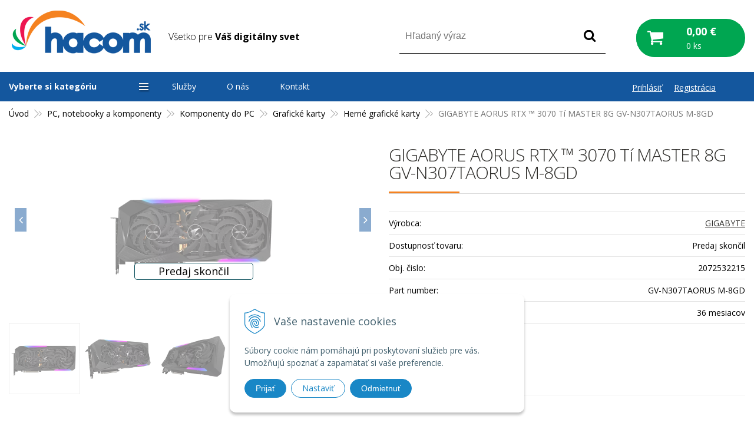

--- FILE ---
content_type: text/html; charset=windows-1250
request_url: https://www.hacom.sk/eshop/gigabyte-aorus-rtx-3070-ti-master-8g-gv-n307taorus-m-8gd/p-1528196.xhtml
body_size: 44356
content:
<!DOCTYPE html>
<html class=" is-cart-item-count">
<!--[if IE 8 ]>    <html lang="sk" class="oldie ie8"> <![endif]-->
<!--[if IE 9 ]>    <html lang="sk" class="ie9"> <![endif]-->
<!--[if (gt IE 9)|!(IE)]><!--><html lang="sk" class="normal"><!--<![endif]-->
<head>
<meta http-equiv="X-UA-Compatible" content="IE=edge,chrome=1">
<meta name="viewport" content="width=device-width, initial-scale=1.0, maximum-scale=1.0, minimum-scale=1.0, user-scalable=no">

		<meta charset="windows-1250" />
		<title>E-shop | Hacom.sk</title>
		<meta name="description" content="IT, kamerové a zabezpečovacie systémy, satelitná technika, poľovnícke potreby, záložné zdroje a akumulátory." />
		<meta name="keywords" content="Ochrana,Firmy,Domu,Jablotron,Hikvision,kamery,alarm,zabezpečovací systém,fotopasca,ESET,počítač,notebook,tlačiareň,tablet,batéria,nabíjačka,renovovaný,LED, žiarovka, pásik, ovládač,predaj inštalácia,servis,outsourcing,podpora," />
		<meta name="robots" content="index,follow" />
		<meta name="googlebot" content="index,follow" />
		<meta name="author" content="WEBYGROUP.sk - Tvorba webov a eshopov" />
		<meta name="generator" content="Unisite 8.20.0 #281025" />
		<meta property="og:type" content="website" />
		<meta property="og:title" content="E-shop" />
		<meta property="og:description" content="IT, kamerové a zabezpečovacie systémy, satelitná technika, poľovnícke potreby, záložné zdroje a akumulátory." />
		<meta property="og:url" content="https://www.hacom.sk/eshop/gigabyte-aorus-rtx-3070-ti-master-8g-gv-n307taorus-m-8gd/p-1528196.xhtml" />
		<meta property="og:locale" content="sk_SK" />
		<meta property="og:site_name" content="Hacom.sk" />
		<meta name="twitter:domain" content="www.hacom.sk" />

		<link href="https://www.hacom.sk/Data/2704/favicon.ico" type="image/x-icon" rel="icon" />
		<link href="https://www.hacom.sk/Data/2704/favicon.ico" type="image/x-icon" rel="shortcut icon" />
		<link rel="stylesheet" type="text/css" href="/Data/2704/Cache/Css/site_5a34e4d6.css" />
		<link rel="stylesheet" type="text/css" href="/Data/2704/Cache/Css/default_css_db1fb4e0.css" />
		<link rel="stylesheet" type="text/css" href="/SiteJay2.0/JScript/Fancybox3/jquery.fancybox.min.css" />
		<link rel="stylesheet" type="text/css" href="https://www.hacom.sk/SiteJay2.0/JScript/PriceSliderNew/price-slider-new.css" />
		<link rel="stylesheet" type="text/css" href="https://www.hacom.sk/SiteJay2.0/Modules/Basic/MultiImageLinkJQ/nivo-slider.css" />
		<link rel="stylesheet" type="text/css" href="https://www.hacom.sk/SiteJay2.0/Modules/Basic/MultiImageLinkJQ/themes/default/default.css" />
		<script src="/SiteJay2.0/jquery-3.7.1.min.js"></script>
		<script src="/SiteJay2.0/JScript/Fancybox3/jquery.fancybox.min.js"></script>
		<script src="/SiteJay2.0/JScript/jquery.mousewheel-3.0.6.pack.js"></script>
		<script src="/Data/2704/Cache/Script/common_5fecc569.js"></script>
		<script src="/Data/2704/Cache/Script/CookieConsent_6224c920.js"></script>
		<script src="/Data/2704/Cache/Script/custom_4e0fc76d.js"></script>
		<script src="/Data/2704/Cache/Script/default_js_282ed34d.js"></script>
		<script src="/Data/2704/Cache/Script/categories_menu_script_3eefc370.js"></script>
		<script src="/SiteJay2.0/jquery.newsletterpopup.js"></script>
		<script src="/Data/2704/Cache/Script/shop_content_scripts_977977c1.js"></script>
		<script src="https://www.hacom.sk/SiteJay2.0/JScript/PriceSliderNew/price-slider-new.js"></script>
		<script src="/Data/2704/Cache/Script/jquery.nivo.slider.pack_431c1d47.js"></script>
		<script src="/Data/2704/Cache/Script/cfg_nivoslider_3d6ffc3e.js"></script>
		<script src="/Data/2704/Cache/Script/cfg_nivoslider_bfe1dede.js"></script>

<link href="//fonts.googleapis.com/css?family=Open+Sans:300,400,700,400italic,700italic&display=swap&subset=latin,latin-ext" rel="stylesheet" type="text/css">
<link href="https://fonts.googleapis.com/css?family=Saira:400,500,600,700&display=swap&subset=latin-ext" rel="stylesheet">
<link rel="stylesheet" type="text/css" href="/Data/default/UserFiles/font-awesome/css/font-awesome.min.css">
<link rel="stylesheet" type="text/css" href="https://www.hacom.sk/Data/2704/UserFiles/carousel/css/owl.carousel.min.css">
<link rel="stylesheet" type="text/css" href="https://www.hacom.sk/Data/2704/UserFiles/carousel/css/owl.theme.default.min.css">
<link rel="stylesheet" type="text/css" href="/Data/default/UserFiles/js/slick/slick.css" />
<link rel="stylesheet" type="text/css" href="/Data/default/UserFiles/js/slick/slick-theme.css" />
<link rel="stylesheet" type="text/css" href="/Data/default/UserFiles/js/lightslider/lightslider.min.css" />
<!--[if lt IE 9]>
  <script src="/Data/default/UserFiles/js/2015/html5shiv.min.js"></script>
  <script src="/Data/default/UserFiles/js/2015/selectivizr-min.js"></script>
<![endif]-->
<style>
.vyber_ponuky_lte_konkretna_ponuka {
  float: left;
  width: 20%;
  margin-right:10px;
}

/* Clearfix (clear floats) */
.vyber_ponuky_lte::after {
  content: "";
  clear: both;
  display: table;
}


@media only screen and (max-width: 1150px) {
  .vyber_ponuky_lte_konkretna_ponuka {
    width: 40%;
  }
}

@media only screen and (max-width: 600px) {
  .vyber_ponuky_lte_konkretna_ponuka {
    width: 90%;
  }
}

html{
scroll-behavior: smooth;
}

.vyber_ponuky_lte_konkretna_ponuka_hacom {
  float:left;
  width: 28%;
  margin-right:10px;
}

/* Clearfix (clear floats) */
.vyber_ponuky_hacom::after {
  content: "";
  clear: both;
  display: table;
}

@media only screen and (max-width: 600px) {
  .vyber_ponuky_lte_konkretna_ponuka_hacom {
    width: 90%;
  }
}

.mam_zaujem_button_hacom_net:hover{
    cursor: pointer;
    background-color: #1661b1 !important;
}

.vyber_ponuky_epson_konkretna_ponuka_hacom {
  float:left;
  width: 30%;
}

@media screen and (max-width: 1252px) {
    .vyber_ponuky_epson_konkretna_ponuka_hacom {
    width: 29%;
  }
}

@media screen and (max-width: 1030px) {
    .vyber_ponuky_epson_konkretna_ponuka_hacom {
    width: 100%;
  }
}


/* Clearfix (clear floats) */
.vyber_epson_hacom::after {
  content: "";
  clear: both;
  display: table;
}

.video-container { position: relative; padding-bottom: 56.25%; padding-top: 30px; height: 0; overflow: hidden; }

.video-container iframe, .video-container object, .video-container embed { position: absolute; top: 0; left: 0; width: 100%; height: 100%; }

.column_obrazok {
  box-sizing: border-box;
}

.column_obrazok_tri {
  float: left;
  width: 33.3%;
}

/* Clearfix (clear floats) */
.row_obrazky_tri::after {
  content: "";
  clear: both;
  display: table;
}

.row_obrazky_tri {
text-align: center;
}

@media only screen and (max-width: 600px) {
  .column_obrazok_tri {
    width: 100%;
  }
}

.column_obrazok_pat_sluzby {
  float: left;
  width: 20%;
  margin: 0px auto;
}

/* Clearfix (clear floats) */
.row_obrazky_pat_sluzby::after {
  content: "";
  clear: both;
  display: table;
}

.vyhody_sluzby_hacom {
    font-weight: 600;
    color: #677f8b;
    font-size: 18px;
    max-width: 170px;
    margin: 0px auto;
    text-align: center;
}

.column_obrazok_povedali_o_nas_text{
  float: left;
  width: 80%;
  margin: 0px auto;
  display:inline-block;
}
.column_obrazok_povedali_o_nas_separator{
  float: left;
  width: 20%;
  margin:auto;
  display:inline-block;
}

@media only screen and (max-width: 779px) {
  .column_obrazok_povedali_o_nas_separator {
    display: none !important;
  }
}

@media only screen and (max-width: 779px) {
  .column_obrazok_povedali_o_nas_text {
    width: 100% !important;
  }
}

/* Clearfix (clear floats) */
.row_obrazky_povedali_o_nas::after {
  content: "";
  clear: both;
  display: table;
}

.row_obrazky_povedali_o_nas {
margin-top: 25px;
}

.column_obrazok_styri_sluzby {
  float: left;
  width: 25%;
  margin: 0px auto;
}

.row_obrazky_styri_sluzby {
  margin-top: 20px;
}

/* Clearfix (clear floats) */
.row_obrazky_styri_sluzby::after {
  content: "";
  clear: both;
  display: table;
}

@media only screen and (max-width: 779px) {
  .column_obrazok_styri_sluzby {
  width: 50%;
margin-top:20px;
}
}

.shoproku-sticky-widget{
position:fixed;
top:350px;
left:-41px;
z-index:99999
}
.shoproku-sticky-widget:hover{-webkit-transition:left 0.3s;transition:left 0.3s;left:0;}

@media only screen and (max-width: 765px) {
  .shoproku-sticky-widget{
    display: none;
  }
}

@media only screen and (max-width: 765px){
.column_obrazok_pat_sluzby{
width:100%;
}}

.nakup_na_splatky_hacom {
            float:left;
            width: 28%;
            margin-right:10px;
            min-height: 220px;
            }

            .nakup_na_splatky_hacom_2 {
            float:left;
            width: 44%;
            margin-right:10px;
            min-height: 165px;
            }

            @media only screen and (max-width: 850px) {
                .nakup_na_splatky_hacom, .nakup_na_splatky_hacom_2  {
                    width: 100% !important;
                    min-height: auto;
                    margin-bottom: 10px;
                }
            }

            @media only screen and (max-width: 600px) {
                .mobil_splatky_hidden  {
                    display:none;
                }
            }

            @media only screen and (max-width: 600px) {
                .mobil_splatky_visible {
                    display:inline-block !important;
                }
            }

            /* Clearfix (clear floats) */
            .nakup_na_splatky::after {
            content: "";
            clear: both;
            display: table;
            }

            p.reprezentativny_priklad_splatky {
                max-width: 58%;
            }

            @media only screen and (max-width: 600px) {
                p.reprezentativny_priklad_splatky {
                max-width: 100%;
            }
            }


@media only screen and (max-width: 510px) {
           #obrazok-digitalny-notebook-digitalny-ziak {
                width: 90% !important;
                margin: 0px !important;
margin-bottom:10px !important;
                float: initial !important;
            }
        }

.digitalny-ziak-priklad {
            float:left;
            width: 28%;
            margin-right:10px;
            min-height: 180px;
            }

        @media only screen and (max-width: 850px) {
            .digitalny-ziak-priklad {
                width: 90% !important;
                min-height: auto;
                margin-bottom: 10px;
            }
        }

@media only screen and (max-width: 510px) {
           .digitalny-ziak-button {
                width: 200px !important;
margin-bottom:30px !important;
            }
        }

.linky_uvodne_digitalny_ziak_konkretne {
  float: left;
  width: 25%;
}

@media only screen and (max-width: 510px) {
.linky_uvodne_digitalny_ziak_konkretne {
  float: left;
  width: 100%;
}
}

/* Clearfix (clear floats) */
.linky_uvodne_digitalny_ziak::after {
  content: "";
  clear: both;
  display: table;
}

.linky_uvodne_digitalny_ziak {
  margin-top:25px;
  margin-bottom:20px;
}

.linky_uvodne_digitalny_ziak_konkretne  a{
  color:#14579e !important;
}

/*o firme hacom stranka*/
.separatorHacomModry{
       width: 100px; 
       height: 3px;
       margin: 30px auto;
       background-color:#14579e;
    }
    
    .h2Modry{
        color: #14579e;
        text-transform: uppercase;
        font-weight:600;
        font-size:22px;
       margin:0px;
    }

    .sekciaPozdlzna{
        display: inline-block;
        margin-bottom: 20px;
    }

.boxRoman:after {
        content: "";
        display: table;
        clear: both;
    }

    .boxColumn {
        float: left;
        padding: 10px;
    }

    .boxFotografia{
        width: 45%;
    }

    .boxFotografia img{
        width: 250px;
        border-radius: 5px;
    }

    .boxText{
        width: 50%;
        padding-top: 40px;
    }

    .boxRoman{
        border-top:4px solid #14579e;
        padding: 20px;
        border-radius: 10px;
        box-shadow: 10px 10px 5px 0px rgba(221,221,221,0.75);
        -webkit-box-shadow: 10px 10px 5px 0px rgba(221,221,221,0.75);
        -moz-box-shadow: 10px 10px 5px 0px rgba(221,221,221,0.75);
        background-color: #fafafa;
    }

@media only screen and (max-width: 1100px) {
  .boxRoman .boxFotografia, .boxRoman .boxText {
    width: 100%;
  }
}


</style><!-- Global site tag (gtag.js) - Google Analytics -->
<script async src="https://www.googletagmanager.com/gtag/js?id=G-XYFM67BD3P"></script>
<script>
  window.dataLayer = window.dataLayer || [];
  function gtag(){dataLayer.push(arguments);}
  gtag("js", new Date());

  
  gtag("consent", "default", {
    "ad_storage": "denied",
    "ad_user_data": "denied",
    "ad_personalization": "denied",
    "analytics_storage": "denied"
  });  
    
  gtag("config", "G-XYFM67BD3P");
  gtag("config", "AW-698928140");
</script><script>
  window.dataLayer = window.dataLayer || [];
  function gtag(){dataLayer.push(arguments);}

  gtag("consent", "default", {
    "ad_storage": "denied",
    "ad_user_data": "denied",
    "ad_personalization": "denied",
    "analytics_storage": "denied"
  });  
</script>

<!-- Google Tag Manager -->
<script>(function(w,d,s,l,i){w[l]=w[l]||[];w[l].push({'gtm.start':
new Date().getTime(),event:'gtm.js'});var f=d.getElementsByTagName(s)[0],
j=d.createElement(s),dl=l!='dataLayer'?'&l='+l:'';j.async=true;j.src=
'https://www.googletagmanager.com/gtm.js?id='+i+dl;f.parentNode.insertBefore(j,f);
})(window,document,'script','dataLayer','GTM-57CQK7SJ');</script>
<!-- End Google Tag Manager --></head>
<body id="page6803"><!-- Google Tag Manager -->
<!-- Google Tag Manager (noscript) -->
<noscript><iframe src="https://www.googletagmanager.com/ns.html?id=GTM-57CQK7SJ" height="0" width="0" style="display:none;visibility:hidden"></iframe></noscript>
<!-- End Google Tag Manager (noscript) -->
<div id="fb-root"></div>
<script>(function(d, s, id) {
  var js, fjs = d.getElementsByTagName(s)[0];
  if (d.getElementById(id)) return;
  js = d.createElement(s); js.id = id;
  js.src = "//connect.facebook.net/sk_SK/sdk.js#xfbml=1&version=v2.5";
  fjs.parentNode.insertBefore(js, fjs);
}(document, 'script', 'facebook-jssdk'));</script>

<div id="container-main">
	<header class="header" role="banner">
		<div class="head">
		  <p id="logo"><a href="/"><img src="https://www.hacom.sk/Data/2704/UserFiles/images/logo.png" alt="Hacom.sk"></a></p>
		  
<div id="sjm-s-slogan-sk"><p class="slogan">Všetko pre <strong>Váš digitálny svet</strong></p>


</div>

		  <div class="icons">
			  <div id="ico-search"><a href="javascript:void(0)">Hľadať</a></div>
			  <div id="main-login">
<div id="sjm-s-login-top-sk"><div class="Shop-login">
	
		<ul class="not-logged">
			<li class="user"><a href="https://www.hacom.sk/eshop/action/enterlogin.xhtml" rel="nofollow">Prihlásiť</a></li>
            <li class="reg"><a href="https://www.hacom.sk/eshop/action/registration.xhtml" rel="nofollow">Registrácia</a></li>
            
		</ul>
	
	
</div></div>
</div>
			  <div id="main-cart">
<div id="sjm-s-kosik-sk"><div id="kosik">
     <a href="https://www.hacom.sk/eshop/action/cart.xhtml" class="caq-0">
     <span class="kosik-ico"><span class="ic"><!----></span></span>
     <span class="kosik-obsah">
        <span class="kosik-cena">
            <span class="price-row-1">
                <span class="price-without-vat">0,00 €</span>
                <span class="price-with-vat">0,00 €</span>
            </span>
            
            
        </span>
         <span class="kosik-ks">0 ks</span>
     </span>
     </a>
</div>
</div>
</div>
		  </div>
		  <div id="main-search">
<div id="sjm-s-vyhladavanie-sk">
	
                <script type="text/javascript">
                    /* <![CDATA[ */

                    displayBoxIndex = -1;
                    var SearchNavigate = function(diff) {
                        displayBoxIndex += diff;
                        var oBoxCollection = $(".suggestSearchContent:not(.suggestSearchHeader):not(.suggestSearchFooter) p");
                        if(!oBoxCollection.length){
                            return;
                        }
                        if (displayBoxIndex >= oBoxCollection.length)
                            displayBoxIndex = 0;
                        if (displayBoxIndex < 0)
                            displayBoxIndex = oBoxCollection.length - 1;
                        var cssClass = "search-selected-item";
                        oBoxCollection.removeClass(cssClass).eq(displayBoxIndex).addClass(cssClass);
                        oBoxCollection.eq(displayBoxIndex)[0].scrollIntoView({ 
                            block: 'nearest',
                            inline: 'nearest',
                            behavior: 'smooth'
                        });
                    }

                        var timeoutsearch;
                        function getXmlHttpRequestObject() {
                            if (window.XMLHttpRequest) {
                                return new XMLHttpRequest();
                            } else if(window.ActiveXObject) {
                                return new ActiveXObject("Microsoft.XMLHTTP");
                            } else {
                            }
                        }

                        var searchReq = getXmlHttpRequestObject();

                        function searchSuggest() {
                            if (searchReq.readyState == 4 || searchReq.readyState == 0) {
                                var str = escape(encodeURI(document.getElementById('searchstringid').value));
                                //$('#search_suggest').html('<div class="suggest_wrapper loading"><img src="/Images/loading.gif" alt="loading" /></div>');
                                var stockOnly = '0';
                                if (document.getElementById('searchStockOnlyId') != null && document.getElementById('searchStockOnlyId').checked == true)
                                    stockOnly = '1';

                                searchReq.open("GET", 'https://www.hacom.sk/suggestsearch/chckprm/suggest/search/' + str + '/stock/' + stockOnly + '.xhtml', true);
                                searchReq.onreadystatechange = handleSearchSuggest;
                                searchReq.send(null);
                            }
                            clearTimeout(timeoutsearch);
                        }

                        function handleSearchSuggest() {
                            if (searchReq.readyState == 4) {
                                var ss = document.getElementById('search_suggest')
                                ss.innerHTML = '';
                                ss.innerHTML = searchReq.responseText;

                                if(ss.innerHTML.length)
                                    ss.innerHTML = '<div class="suggest_wrapper">' + ss.innerHTML + '</div>';
                            }
                        }

                        $(document).ready(function(){

                            $('body').on('click', function () {
                                $('#search_suggest').html('');
                            });

                            $('form.search').on('click', function(e){
                                e.stopPropagation();
                            });

                            $('#searchstringid').attr('autocomplete','off').on('keyup click', function(e) {

                                if (e.keyCode == 40)
                                {
                                    e.preventDefault()
                                    SearchNavigate(1);
                                }
                                else if(e.keyCode==38)
                                {
                                    e.preventDefault()
                                    SearchNavigate(-1);
                                } else if(e.keyCode==13){

                                    if($("p.search-selected-item").length){
                                        e.preventDefault();
                                        location.href=$("p.search-selected-item a").attr("href");
                                    }

                                } else {
                                    if(timeoutsearch) {
                                        clearTimeout(timeoutsearch);
                                        timeoutsearch = null;
                                    }
                                    if($.trim($("#searchstringid").val()) !== ""){
                                        timeoutsearch = setTimeout(searchSuggest, 200);
                                    }
                                    else {
                                        var ss = document.getElementById('search_suggest')
                                        ss.innerHTML = '';                                    
                                    }
                                }
                            });
                        });
                    /* ]]> */
                </script>

<form action="https://www.hacom.sk/index.php?page=6803" method="get" class="search">
  <span class="input"><input type="text" name="searchstring" value="" class="SearchInput" id="searchstringid" placeholder="Hľadaný výraz" /><input type="hidden" name="searchtype" value="all" /></span>
  <div id="search_suggest"></div>  
  <span class="submit"><input type="hidden" name="action" value="search" /><input type="hidden" name="cid" value="0" /><input type="hidden" name="page" value="6803" /><input type="submit" name="searchsubmit" value="Hľadaj" class="SearchSubmit" /></span>  
</form></div>
</div>
	  </div>
	</header>
	<div id="container-outer">
		<div id="container" class="clearfix">
			<main id="content" role="main">
				<div class="basic001">


<div class="content">
<div id="sjm-d-7380">        <div class="ShopContent">
<!-- SJ_Modules_Shop_Content ***start*** -->
	
            <div class="ShopProductParentCategories">
                <ul itemprop="breadcrumb" itemscope itemtype="http://schema.org/BreadcrumbList">
                    
                    <li itemprop="itemListElement" itemscope itemtype="http://schema.org/ListItem">
                        <a href="/" itemprop="item"><span itemprop="name">Úvod</span></a>
                        <meta itemprop="position" content="1" />
                    </li>
                    <li><span class="separator">&gt;&gt;</span></li>
                    <li itemprop="itemListElement" itemscope itemtype="http://schema.org/ListItem">
                        <a href="https://www.hacom.sk/eshop/pc-notebooky-a-komponenty/c-94.xhtml" itemprop="item"><span itemprop="name">PC, notebooky a komponenty</span></a>
                        <meta itemprop="position" content="2" />
                    </li>
                    <li><span class="separator">&gt;&gt;</span></li>
                    <li itemprop="itemListElement" itemscope itemtype="http://schema.org/ListItem">
                        <a href="https://www.hacom.sk/eshop/komponenty-do-pc/c-212.xhtml" itemprop="item"><span itemprop="name">Komponenty do PC</span></a>
                        <meta itemprop="position" content="3" />
                    </li>
                    <li><span class="separator">&gt;&gt;</span></li>
                    <li itemprop="itemListElement" itemscope itemtype="http://schema.org/ListItem">
                        <a href="https://www.hacom.sk/eshop/graficke-karty/c-498.xhtml" itemprop="item"><span itemprop="name">Grafické karty</span></a>
                        <meta itemprop="position" content="4" />
                    </li>
                    <li><span class="separator">&gt;&gt;</span></li>
                    <li itemprop="itemListElement" itemscope itemtype="http://schema.org/ListItem">
                        <a href="https://www.hacom.sk/eshop/herne-graficke-karty/c-501.xhtml" itemprop="item"><span itemprop="name">Herné grafické karty</span></a>
                        <meta itemprop="position" content="5" />
                    </li>
                    <li><span class="separator">&gt;&gt;</span></li>
                    <li itemprop="itemListElement" itemscope itemtype="http://schema.org/ListItem">
                        <span itemprop="name">GIGABYTE AORUS RTX ™ 3070 Tí MASTER 8G GV-N307TAORUS M-8GD</span>
                        <meta itemprop="position" content="6" />
                    </li>
                </ul>
            </div>






	






	















<div class="ShopProductView">	
    <div class="Product">
        <div class="ProductWrapper">
  
  
          <div class="ProductLeft"> 
            
           <div style="position:relative;"> 
            <div class="EndOfLife">
            <ul class="ProductImage" id="MainProductImage"> <li><a href="/obchod_homedir/data/2589/obrazky/gigabyte-aorus-rtx-3070-ti-master-8g.jpeg" title="GIGABYTE AORUS RTX ™ 3070 Tí MASTER 8G GV-N307TAORUS M-8GD" data-fancybox="gallery"><picture>
              <source srcset="/obchod_homedir/data/2589/obrazky/gigabyte-aorus-rtx-3070-ti-master-8g.webp" type="image/webp">
              <img src="/obchod_homedir/data/2589/obrazky/gigabyte-aorus-rtx-3070-ti-master-8g.jpeg" alt="GIGABYTE AORUS RTX ™ 3070 Tí MASTER 8G GV-N307TAORUS M-8GD" title="GIGABYTE AORUS RTX ™ 3070 Tí MASTER 8G GV-N307TAORUS M-8GD" id="ProductImage1528196" itemprop="image" loading="lazy" />
          </picture></a></li>    <li>
	<div class="PhotoImage"> 
		<a title="" href="/obchod_homedir/data/2589/obrazky/gigabyte-aorus-rtx-3070-ti-master-8gb-gddr6x-2072532215-1.jpeg" target="_blank" rel="gallery" data-fancybox="gallery" data-caption="">
			
			
				<picture>
					<source srcset="/obchod_homedir/data/2589/obrazky/male_obrazky/gigabyte-aorus-rtx-3070-ti-master-8gb-gddr6x-2072532215-1.webp" type="image/webp" data-large-image="/obchod_homedir/data/2589/obrazky/gigabyte-aorus-rtx-3070-ti-master-8gb-gddr6x-2072532215-1.webp">
					<img alt="" title="" src="/obchod_homedir/data/2589/obrazky/male_obrazky/gigabyte-aorus-rtx-3070-ti-master-8gb-gddr6x-2072532215-1.jpeg" data-large-image="/obchod_homedir/data/2589/obrazky/gigabyte-aorus-rtx-3070-ti-master-8gb-gddr6x-2072532215-1.jpeg" />
				</picture>
			
		</a> 
	</div>
	
</li><li>
	<div class="PhotoImage"> 
		<a title="" href="/obchod_homedir/data/2589/obrazky/gigabyte-aorus-rtx-3070-ti-master-8gb-gddr6x-2072532215-2.jpeg" target="_blank" rel="gallery" data-fancybox="gallery" data-caption="">
			
			
				<picture>
					<source srcset="/obchod_homedir/data/2589/obrazky/male_obrazky/gigabyte-aorus-rtx-3070-ti-master-8gb-gddr6x-2072532215-2.webp" type="image/webp" data-large-image="/obchod_homedir/data/2589/obrazky/gigabyte-aorus-rtx-3070-ti-master-8gb-gddr6x-2072532215-2.webp">
					<img alt="" title="" src="/obchod_homedir/data/2589/obrazky/male_obrazky/gigabyte-aorus-rtx-3070-ti-master-8gb-gddr6x-2072532215-2.jpeg" data-large-image="/obchod_homedir/data/2589/obrazky/gigabyte-aorus-rtx-3070-ti-master-8gb-gddr6x-2072532215-2.jpeg" />
				</picture>
			
		</a> 
	</div>
	
</li><li>
	<div class="PhotoImage"> 
		<a title="" href="/obchod_homedir/data/2589/obrazky/gigabyte-aorus-rtx-3070-ti-master-8gb-gddr6x-2072532215-3.jpeg" target="_blank" rel="gallery" data-fancybox="gallery" data-caption="">
			
			
				<picture>
					<source srcset="/obchod_homedir/data/2589/obrazky/male_obrazky/gigabyte-aorus-rtx-3070-ti-master-8gb-gddr6x-2072532215-3.webp" type="image/webp" data-large-image="/obchod_homedir/data/2589/obrazky/gigabyte-aorus-rtx-3070-ti-master-8gb-gddr6x-2072532215-3.webp">
					<img alt="" title="" src="/obchod_homedir/data/2589/obrazky/male_obrazky/gigabyte-aorus-rtx-3070-ti-master-8gb-gddr6x-2072532215-3.jpeg" data-large-image="/obchod_homedir/data/2589/obrazky/gigabyte-aorus-rtx-3070-ti-master-8gb-gddr6x-2072532215-3.jpeg" />
				</picture>
			
		</a> 
	</div>
	
</li><li>
	<div class="PhotoImage"> 
		<a title="" href="/obchod_homedir/data/2589/obrazky/gigabyte-aorus-rtx-3070-ti-master-8gb-gddr6x-2072532215-4.jpeg" target="_blank" rel="gallery" data-fancybox="gallery" data-caption="">
			
			
				<picture>
					<source srcset="/obchod_homedir/data/2589/obrazky/male_obrazky/gigabyte-aorus-rtx-3070-ti-master-8gb-gddr6x-2072532215-4.webp" type="image/webp" data-large-image="/obchod_homedir/data/2589/obrazky/gigabyte-aorus-rtx-3070-ti-master-8gb-gddr6x-2072532215-4.webp">
					<img alt="" title="" src="/obchod_homedir/data/2589/obrazky/male_obrazky/gigabyte-aorus-rtx-3070-ti-master-8gb-gddr6x-2072532215-4.jpeg" data-large-image="/obchod_homedir/data/2589/obrazky/gigabyte-aorus-rtx-3070-ti-master-8gb-gddr6x-2072532215-4.jpeg" />
				</picture>
			
		</a> 
	</div>
	
</li> </ul> 
            </div>
            <!--sj:condition variable="ProductAddonProperty160"><div class="zaruka zaruka-3"></div></sj:condition-->
            <div class="universal-picon">
                  
                  
                  
                  
                  
                  
                  
                  
                  
            </div>
            
                
                
                
                
                
                
                

</div>
             <div class="mhs">  </div>  
            
            <div class="sticker">                
              
                
               
                   
                           
            </div> 
            
            
            
            
            
            
            
            <!--<div class="sutaze"><div class="col">
                    <a href="/letna-sutaz.xhtml" title="Letná súťaž"><img src="/Data/2704/UserFiles/sutaz-leta.jpg" alt="Letná súťaž"></a>
                  </div>
                  <div class="col">
                      <p>LETNÁ SÚŤAŽ!</p>
                      <a href="/letna-sutaz.xhtml" title="Letná súťaž">Nakúpte v 1 objednávke aspoň v hodnote 60 € s DPH, zaregistrujte sa a&nbsp;hrajte o ceny v celkovej hodnote 112,82 €.</a>
                  </div>
              </div>-->
          </div>
  
  
  
  
  
                      
              <div class="ProductDescription">
                  <form action="https://www.hacom.sk/eshop/gigabyte-aorus-rtx-3070-ti-master-8g-gv-n307taorus-m-8gd/p-1528196/order/1528196.xhtml" id="1528196" method="post" onsubmit=" if(!CheckMinCount(document.getElementById('Quantity'), 0, false))return false;">
                  <input type="hidden" name="mincountval" value="0" />
                  <input type="hidden" name="mincountmultiplyval" value="false" />
                  <h1>GIGABYTE AORUS RTX ™ 3070 Tí MASTER 8G GV-N307TAORUS M-8GD</h1>
                  <!--p style="color:red;">V dňoch 19.3 až 20.3.2021 sa uskutoční inventúra skladu.S toho dôvodu nie je možne spracovať a vyexpedovať tovar v týchto dňoch. Tovar bude expedovaný 22.03.2021.</p-->
                  
                  
                  <dl id="productParameters">
                                              
                          <dt>Výrobca:</dt>
                        <dd><a href="https://www.hacom.sk/eshop/vyrobca/gigabyte.xhtml">GIGABYTE</a></dd>
                      
                      
                        
                          <dt>Dostupnosť tovaru:</dt>
                          <dd>Predaj skončil</dd>
                        
                        
                      <dt>Obj. čislo:</dt><dd id="OrderNumber1528196">2072532215</dd> 
                      
                          <dt>Part number:</dt><dd>GV-N307TAORUS M-8GD</dd>
                      
                      
                          <dt>Záruka:</dt><dd>36 mesiacov</dd>
                      
                      <!-- 
                          <dt>Dostupnosť</dt>
                          <dd class="pardop-1">
                            Tovar je skladom
                          </dd>
                       -->
                      
                      
                                 
                      
                      
                  </dl>
                      <div class="clear"></div>
                      
  
                      
  
            <!--<p class="special-container-red" style="text-align: center">Objednávky prijaté po 22.12.2019 budeme expedovať od 7.1.2020</p>-->
  
                      
                      
                      <div class="shopping-box">
                      <div class="PriceBox">
  
                          
                          
                          
                              <p class="price">
                                  
                                      <span class="price-with-vat">
                                        
                                          <strong id="PriceWithVAT1528196">703,05 €</strong> <span>s DPH / ks</span>
                                      </span>
                                  
                                  
                                      
                                          <span class="price-without-vat">
                                            
                                              <strong id="PriceWithoutVAT1528196">571,58 €</strong> <span>bez DPH / ks</span>
                                          </span>
                                      
                                  
                              </p>
                              
                          
                      
  
                      </div>
					  
                      
                      
                          <div class="ShopIcons">
                              
                              
                              
                          </div> 
                      
					             
                      
                      
                      
                    <div class="clear"></div>
          </div>
          
          
                  <div class="advance-box">
                     
            <div id="special_buttons">            	
              <!-- AddThis Button BEGIN -->
              <div class="addthis_toolbox addthis_default_style addthis_32x32_style">
                <a class="addthis_button_facebook"></a>
                <a class="addthis_button_google_plusone_share"></a>
              </div>
              <script type="text/javascript" src="//s7.addthis.com/js/300/addthis_widget.js#pubid=xa-52de49201ef4c26e"></script>
              <!-- AddThis Button END -->
            </div>
                  </div>
                  </form>                
              </div>
                
              <div class="clear"></div>
          </div>
  
          <div class="tabs-container">
              <ul class="tabs">
                <li><a href="#popis">Popis</a></li>
          <li><a href="#parametre">Parametre</a></li>
          
          
                
                
              </ul>
              <div class="panel-container">
                <div class="pane DetailDescription" id="popis">
                      <h2>GIGABYTE AORUS RTX ™ 3070 Tí MASTER 8G GV-N307TAORUS M-8GD</h2>                              
                      
                      <br /><br /><B>Grafický čip:</b> NVIDIA GeForce RTX 3070 Tí<br /><br /> <B>Pamäť:</b> 8 GB GDDR6X<br /> <B>Šírka pamäťovej zbernice:</b> 256 bit<br /><br /> <B>Rozhranie:</b> PCI-E 4.0 x 16<br /> <B>DirectX:</b> 12 Ultimate<br /> <B>Open GL:</b> 4.6<br /><br /> <B>Frekvencia jadra:</b> 1875 MHz (Referencie Card: 1770 MHz)<br /> <B>Frekvencia pamäti:</b> 19 000 MHz<br /><br /> <B>Max. rozlíšenie:</b> 7680x4320<br /><br /> <B>Počet stream / CUDA procesorov:</b> 6144<br /> <B>Počet monitorov súčasne:</b> 4<br /><br /> <B>Chladenie:</b> Aktívne<br /> <B>HDMI:</b> 2x HDMI 2.1, 1x HDMI 2.0<br /> <B>DisplayPort:</b> 3x DisplayPort 1.4a<br /><br /> <B>Rozmery:</b> 142x70x324 mm (ŠxVxH)<br /> <B>Doporučený výkon zdroja:</b> 850 W<br /><br /> <B>Odkaz na výrobcu:</b> http://www.gigabyte.com/Graphics-Card/GV-N307TAORUS-M-8GD#kf<br /><br />
                   <div class="clear"></div>
                  </div>     
                              
                  <div class="pane" id="parametre">  
                      <h2>Parametre</h2>
                      <div id="productparams">
                        <table>
                          
                          
                          
                          
                          
                          
                          
                          
                          
                          
                          
                          
                          
                          
                          
                          
                          
                          
                          
                          
                          
                          
                          
                          
                          
                          
                          
                          
                          
                          
                          
                          
                          
                          
                          
                          
                              <tr><th>Hmotnosť</th><td>2,698 kg</td></tr>
                          
                          
                          
                          
                          </table>    
                      </div>
                  </div>
                  
                             
                                  
                  
                  
                  		
                  		               
              </div>            
        </div>                
      <div class="clear"></div>
  
    </div>
  </div>
  
  
  
  
  
      
  
  
      
      
    
  
  
  
      
  
  
                
              
               
         
       
                
                
  
  
      
  
  
  
           
  <div class="skry">
    <div class="SetWatchDog" id="SetWatchDogBox">
      <form action="https://www.hacom.sk/eshop/gigabyte-aorus-rtx-3070-ti-master-8g-gv-n307taorus-m-8gd/p-1528196/order/1528196.xhtml" method="post">          		
        <h3>Strážiť zmenu ceny a dostupnosti</h3>
                                                    
                                
                                                    
                                                      <p>Ak chcete, zadajte e-mail a budeme Vás informovať o cene alebo skladovej dostupnosti tohto tovaru. </p>
                                                        <p class="WatchDogEmail">
                                                            Vaša emailová adresa <input type="text" name="watchDogEmail" class="noEnterSubmit" />
                                                        </p>
                                                    
                                                    
                                                    
                                                        
                                                            <p class="WatchDogStock">
                                                                Upozorni ma, keď sa produkt naskladní.
                                                                <button type="submit" name="SetWatchDogStock">Nastaviť</button>
                                                            </p>
                                                        
                                                    
                                                    <p class="WatchDogPrice">
                                                        Upozorni ma keď cena klesne pod <input type="text" value="" name="WatchDogPriceLimit" class="noEnterSubmit" />€
                                                        <button type="submit" name="SetWatchDogPrice">Nastaviť</button>
                                                    </p>
                                
                                
      </form> 
    </div>
  </div>		
  
  
  
  
  
  
            <script type="text/javascript">
                let prqufbox = 'L3NlcnZpY2VzL3Byb2R1Y3RzLXF1ZXN0aW9ucy8/aWQ9MTUyODE5NiZzPWVqbmY3aGtlcmVjbXEycXB2bjFjNjByYTlw';
            </script>


<!-- SJ_Modules_Shop_Content ***end*** --></div></div>
</div>	
</div>

			</main>
			<aside id="left">
				<div class="basic003 mbmenu" id="kategorie-obchodu">
					<div class="title"><h3><a href="javascript:void(0)"><span class="mh-small">Vyberte si kategóriu</span> <span class="md-small">Kategórie</span></a></h3></div>
					<div class="content"><nav role="navigation">
<div id="sjm-s-kategorie-obchodu-sk">
	<ul id="categories-6803" class="Cat WithIcons"><li id="Item-905"><a href="https://www.hacom.sk/eshop/epson-5-rocna-predlzena-zaruka/c-905.xhtml"><span class="icon"><img src="/obchod_homedir/data/2589/ikony/434x0w.webp" alt="EPSON 5-ročná predĺžená záruka" title="EPSON 5-ročná predĺžená záruka"  loading="lazy" /> </span>EPSON 5-ročná predĺžená záruka</a></li><li id="Item-835"><a href="https://www.hacom.sk/eshop/vypredaj/c-835.xhtml"><span class="icon"><img src="/obchod_homedir/data/2589/ikony/akcie-zlavy-zivot-seniora-780x405.png" alt="VÝPREDAJ" title="VÝPREDAJ"  loading="lazy" /> </span>VÝPREDAJ</a></li><li id="Item-94"><a href="https://www.hacom.sk/eshop/pc-notebooky-a-komponenty/c-94.xhtml"><span class="icon"><img src="/obchod_homedir/data/2589/ikony/pocitac.png" alt="PC, notebooky a komponenty" title="PC, notebooky a komponenty"  loading="lazy" /> </span>PC, notebooky a komponenty</a><ul id="ul_id_104"><li id="Item-104"><a href="https://www.hacom.sk/eshop/notebooky/c-104.xhtml"><span class="icon"><img src="/obchod_homedir/data/2589/ikony/notebooky-hacom.png" alt="Notebooky" title="Notebooky"  loading="lazy" /> </span>Notebooky</a><ul id="ul_id_712"><li id="Item-712"><a href="https://www.hacom.sk/eshop/amd/c-712.xhtml"><span class="icon"><img src="/obchod_homedir/data/2589/ikony/amd.webp" alt="  AMD " title="  AMD "  loading="lazy" /> </span>  AMD </a></li><li id="Item-713"><a href="https://www.hacom.sk/eshop/intel/c-713.xhtml"><span class="icon"><img src="/obchod_homedir/data/2589/ikony/954b72b15b5b55ffa9bc047a3d6dc07d-mmf350x350.jpg" alt="Intel" title="Intel"  loading="lazy" /> </span>Intel</a></li><li id="Item-714"><a href="https://www.hacom.sk/eshop/apple/c-714.xhtml"><span class="icon"><img src="/obchod_homedir/data/2589/ikony/apple_logo_icon_168588.png" alt="Apple " title="Apple "  loading="lazy" /> </span>Apple </a></li><li id="Item-108"><a href="https://www.hacom.sk/eshop/herne-notebooky/c-108.xhtml"><span class="icon"><img src="/obchod_homedir/data/2589/ikony/gaming-notebook-hacomsk.jpg" alt="Herné notebooky" title="Herné notebooky"  loading="lazy" /> </span>Herné notebooky</a></li><li id="Item-109"><a href="https://www.hacom.sk/eshop/notebooky-2v1/c-109.xhtml"><span class="icon"><img src="/obchod_homedir/data/2589/ikony/notebook-2v1-hacomsk.jpg" alt="Notebooky 2v1" title="Notebooky 2v1"  loading="lazy" /> </span>Notebooky 2v1</a></li><li id="Item-720"><a href="https://www.hacom.sk/eshop/pracovne-stanice-notebooky/c-720.xhtml"><span class="icon"><img src="/obchod_homedir/data/2589/ikony/112072-profesionalny-notebook-hp-zbook-power-15-g9-03.webp" alt="Pracovné stanice notebooky" title="Pracovné stanice notebooky"  loading="lazy" /> </span>Pracovné stanice notebooky</a></li><li id="Item-715"><a href="https://www.hacom.sk/eshop/priemyselne-notebooky/c-715.xhtml"><span class="icon"><img src="/obchod_homedir/data/2589/ikony/Prumyslove.jpg" alt="Priemyselné notebooky" title="Priemyselné notebooky"  loading="lazy" /> </span>Priemyselné notebooky</a></li><li id="Item-1262"><a href="https://www.hacom.sk/eshop/kryty-filtre-a-ochranne-folie/c-1262.xhtml"><span class="icon"><img src="/obchod_homedir/data/2589/ikony/kryty-filtre.jpg" alt="Kryty, filtre a ochranné fólie" title="Kryty, filtre a ochranné fólie"  loading="lazy" /> </span>Kryty, filtre a ochranné fólie</a></li></ul></li><li id="Item-95"><a href="https://www.hacom.sk/eshop/stolne-pocitace/c-95.xhtml"><span class="icon"><img src="/obchod_homedir/data/2589/ikony/stolove-pocitace-hacomsk.png" alt="Stolné počítače" title="Stolné počítače"  loading="lazy" /> </span>Stolné počítače</a><ul id="ul_id_96"><li id="Item-96"><a href="https://www.hacom.sk/eshop/all-in-one/c-96.xhtml"><span class="icon"><img src="/obchod_homedir/data/2589/ikony/allinone-hacomsk.jpg" alt="All In One" title="All In One"  loading="lazy" /> </span>All In One</a></li><li id="Item-1280"><a href="https://www.hacom.sk/eshop/all-in-one-konfigurovatelne/c-1280.xhtml"><span class="icon"><img src="/obchod_homedir/data/2589/ikony/konfiguratelne.jpg" alt="All In One - konfigurovateľné " title="All In One - konfigurovateľné "  loading="lazy" /> </span>All In One - konfigurovateľné </a></li><li id="Item-100"><a href="https://www.hacom.sk/eshop/herne-pocitace/c-100.xhtml"><span class="icon"><img src="/obchod_homedir/data/2589/ikony/gaming-pocitace-hacomsk.jpg" alt="Herné počitače" title="Herné počitače"  loading="lazy" /> </span>Herné počitače</a></li><li id="Item-97"><a href="https://www.hacom.sk/eshop/kancelarske-pocitace/c-97.xhtml"><span class="icon"><img src="/obchod_homedir/data/2589/ikony/kancelarske-pocitace-hacomsk.jpg" alt="Kancelárske počítače " title="Kancelárske počítače "  loading="lazy" /> </span>Kancelárske počítače </a></li><li id="Item-101"><a href="https://www.hacom.sk/eshop/klientske-stanice/c-101.xhtml"><span class="icon"><img src="/obchod_homedir/data/2589/ikony/klienstke-stanice-hacomsk.jpg" alt="Klientské stanice" title="Klientské stanice"  loading="lazy" /> </span>Klientské stanice</a></li><li id="Item-99"><a href="https://www.hacom.sk/eshop/mini-pocitace-a-chromeboxy/c-99.xhtml"><span class="icon"><img src="/obchod_homedir/data/2589/ikony/mini-pocitace-hacomsk.jpg" alt="Mini počitače a Chromeboxy" title="Mini počitače a Chromeboxy"  loading="lazy" /> </span>Mini počitače a Chromeboxy</a></li><li id="Item-102"><a href="https://www.hacom.sk/eshop/pracovne-stanice/c-102.xhtml"><span class="icon"><img src="/obchod_homedir/data/2589/ikony/pracovne-stanice-hacomsk-1.jpg" alt="Pracovné stanice" title="Pracovné stanice"  loading="lazy" /> </span>Pracovné stanice</a></li></ul></li><li id="Item-212"><a href="https://www.hacom.sk/eshop/komponenty-do-pc/c-212.xhtml"><span class="icon"><img src="/obchod_homedir/data/2589/ikony/PC_komponenty.jpg" alt="Komponenty do PC" title="Komponenty do PC"  loading="lazy" /> </span>Komponenty do PC</a><ul id="ul_id_213"><li id="Item-213"><a href="https://www.hacom.sk/eshop/procesory-a-chladice/c-213.xhtml"><span class="icon"><img src="/obchod_homedir/data/2589/ikony/procesor_herny_kancelarsky_hacom-1.jpg" alt="Procesory a chladiče" title="Procesory a chladiče"  loading="lazy" /> </span>Procesory a chladiče</a></li><li id="Item-232"><a href="https://www.hacom.sk/eshop/pamate-ram/c-232.xhtml"><span class="icon"><img src="/obchod_homedir/data/2589/ikony/pamate-do-PC.jpg" alt="Pamäte (RAM)" title="Pamäte (RAM)"  loading="lazy" /> </span>Pamäte (RAM)</a></li><li id="Item-241"><a href="https://www.hacom.sk/eshop/zakladne-dosky/c-241.xhtml"><span class="icon"><img src="/obchod_homedir/data/2589/ikony/Zakladove-dosky.jpg" alt="Základné dosky" title="Základné dosky"  loading="lazy" /> </span>Základné dosky</a></li><li id="Item-498"><a href="https://www.hacom.sk/eshop/graficke-karty/c-498.xhtml"><span class="icon"><img src="/obchod_homedir/data/2589/ikony/Graficke-karty.jpg" alt="Grafické karty" title="Grafické karty"  loading="lazy" /> </span>Grafické karty</a><ul id="ul_id_499"><li id="Item-499"><a href="https://www.hacom.sk/eshop/bezne-graficke-karty-do-kancelarie/c-499.xhtml"><span class="icon"><img src="/obchod_homedir/data/2589/ikony/Graficke-karty-do-kancelarie-.jpg" alt=" Bežné grafické karty (do kancelárie)" title=" Bežné grafické karty (do kancelárie)"  loading="lazy" /> </span> Bežné grafické karty (do kancelárie)</a></li><li id="Item-500"><a href="https://www.hacom.sk/eshop/profesionalne-cad-cam/c-500.xhtml"><span class="icon"><img src="/obchod_homedir/data/2589/ikony/Graficke-karty-profesionalne-.jpg" alt=" Profesionálne CAD/CAM" title=" Profesionálne CAD/CAM"  loading="lazy" /> </span> Profesionálne CAD/CAM</a></li><li id="Item-501" class="selected"><a href="https://www.hacom.sk/eshop/herne-graficke-karty/c-501.xhtml"><span class="icon"><img src="/obchod_homedir/data/2589/ikony/Graficke-karty-1.jpg" alt="Herné grafické karty " title="Herné grafické karty "  loading="lazy" /> </span>Herné grafické karty </a></li><li id="Item-1271"><a href="https://www.hacom.sk/eshop/doplnky-ku-kartam/c-1271.xhtml"><span class="icon"><img src="/obchod_homedir/data/2589/ikony/doplnky-ku-kartam.jpg" alt="Doplnky ku kartám" title="Doplnky ku kartám"  loading="lazy" /> </span>Doplnky ku kartám</a></li></ul></li><li id="Item-253"><a href="https://www.hacom.sk/eshop/pevne-disky-a-prislusenstvo/c-253.xhtml"><span class="icon"><img src="/obchod_homedir/data/2589/ikony/Pevne-disky-v-hacom.sk.jpg" alt="Pevné disky a prislušenstvo" title="Pevné disky a prislušenstvo"  loading="lazy" /> </span>Pevné disky a prislušenstvo</a></li><li id="Item-321"><a href="https://www.hacom.sk/eshop/opticke-mechaniky/c-321.xhtml"><span class="icon"><img src="/obchod_homedir/data/2589/ikony/opticke_mechaniky.jpg" alt="Optické mechaniky" title="Optické mechaniky"  loading="lazy" /> </span>Optické mechaniky</a></li><li id="Item-402"><a href="https://www.hacom.sk/eshop/rozsirujuce-karty-a-huby/c-402.xhtml"><span class="icon"><img src="/obchod_homedir/data/2589/ikony/Rozirujce-karty-a-huby.jpg" alt=" Rozširujúce karty a huby" title=" Rozširujúce karty a huby"  loading="lazy" /> </span> Rozširujúce karty a huby</a></li><li id="Item-328"><a href="https://www.hacom.sk/eshop/skrinky-a-zdroje-ku-pocitacom/c-328.xhtml"><span class="icon"><img src="/obchod_homedir/data/2589/ikony/PC-skrinka-1.jpg" alt="Skrinky a zdroje ku počítačom" title="Skrinky a zdroje ku počítačom"  loading="lazy" /> </span>Skrinky a zdroje ku počítačom</a></li><li id="Item-412"><a href="https://www.hacom.sk/eshop/chladice-pasty/c-412.xhtml"><span class="icon"><img src="/obchod_homedir/data/2589/ikony/Chladie-pasty.jpg" alt="Chladiče (pasty)" title="Chladiče (pasty)"  loading="lazy" /> </span>Chladiče (pasty)</a></li><li id="Item-103"><a href="https://www.hacom.sk/eshop/hardverove-a-flex-komponenty-k-pc/c-103.xhtml"><span class="icon"><img src="/obchod_homedir/data/2589/ikony/prislusenstvo-k-pocitacom-hacomsk.jpg" alt="Hardverové a flex komponenty k PC" title="Hardverové a flex komponenty k PC"  loading="lazy" /> </span>Hardverové a flex komponenty k PC</a></li></ul></li><li id="Item-744"><a href="https://www.hacom.sk/eshop/servery/c-744.xhtml"><span class="icon"><img src="/obchod_homedir/data/2589/ikony/img.jpg" alt="Servery" title="Servery"  loading="lazy" /> </span>Servery</a><ul id="ul_id_747"><li id="Item-747"><a href="https://www.hacom.sk/eshop/tower/c-747.xhtml"><span class="icon"><img src="/obchod_homedir/data/2589/ikony/img-2.jpg" alt="TOWER" title="TOWER"  loading="lazy" /> </span>TOWER</a></li><li id="Item-748"><a href="https://www.hacom.sk/eshop/do-rack-1u-2u-4u/c-748.xhtml"><span class="icon"><img src="/obchod_homedir/data/2589/ikony/img-1.jpg" alt="Do RACK 1U, 2U, 4U" title="Do RACK 1U, 2U, 4U"  loading="lazy" /> </span>Do RACK 1U, 2U, 4U</a></li><li id="Item-757"><a href="https://www.hacom.sk/eshop/komponenty-pre-servery/c-757.xhtml"><span class="icon"><img src="/obchod_homedir/data/2589/ikony/samsung-64-gb-4drx4-pc4-2400t-l-ddr4-lr-dimm-ecc-m386a8k40bm1-crc4q_i79528.jpg" alt="Komponenty pre servery" title="Komponenty pre servery"  loading="lazy" /> </span>Komponenty pre servery</a></li><li id="Item-754"><a href="https://www.hacom.sk/eshop/aplikacne-servey/c-754.xhtml"><span class="icon"><img src="/obchod_homedir/data/2589/ikony/s00003128.webp" alt="Aplikačné servey" title="Aplikačné servey"  loading="lazy" /> </span>Aplikačné servey</a></li><li id="Item-755"><a href="https://www.hacom.sk/eshop/prislusenstvo-k-serverom/c-755.xhtml"><span class="icon"><img src="/obchod_homedir/data/2589/ikony/dell-ramecek-pro-25-hdd-servery-poweredge-r350-r450-r60-r740xd-r6515-r7515-t550.webp" alt="Príslušenstvo k serverom" title="Príslušenstvo k serverom"  loading="lazy" /> </span>Príslušenstvo k serverom</a></li><li id="Item-756"><a href="https://www.hacom.sk/eshop/napajanie-na-zalozne-zdroje/c-756.xhtml"><span class="icon"><img src="/obchod_homedir/data/2589/ikony/dell-single-hotplug-napajeci-zdroj-600w.webp" alt="Napájanie na záložné zdroje" title="Napájanie na záložné zdroje"  loading="lazy" /> </span>Napájanie na záložné zdroje</a></li><li id="Item-763"><a href="https://www.hacom.sk/eshop/rozsirenia-zaruk/c-763.xhtml"><span class="icon"><img src="/obchod_homedir/data/2589/ikony/hpe-1y-pw-tc-crit-wcdmr-dl360-gen9-svc.webp" alt="Rozšírenia záruk" title="Rozšírenia záruk"  loading="lazy" /> </span>Rozšírenia záruk</a></li></ul></li><li id="Item-785"><a href="https://www.hacom.sk/eshop/raspberry-pi/c-785.xhtml"><span class="icon"><img src="/obchod_homedir/data/2589/ikony/r.png" alt="Raspberry Pi" title="Raspberry Pi"  loading="lazy" /> </span>Raspberry Pi</a><ul id="ul_id_786"><li id="Item-786"><a href="https://www.hacom.sk/eshop/raspberry-pi5/c-786.xhtml"><span class="icon"><img src="/obchod_homedir/data/2589/ikony/raspberry-pi-5.jpg" alt="Raspberry Pi5" title="Raspberry Pi5"  loading="lazy" /> </span>Raspberry Pi5</a></li><li id="Item-788"><a href="https://www.hacom.sk/eshop/puzdra-case/c-788.xhtml"><span class="icon"><img src="/obchod_homedir/data/2589/ikony/krabicky-pro-raspberry-pi.jpg" alt="Púzdra (Case)" title="Púzdra (Case)"  loading="lazy" /> </span>Púzdra (Case)</a></li><li id="Item-787"><a href="https://www.hacom.sk/eshop/raspberry-pi4/c-787.xhtml"><span class="icon"><img src="/obchod_homedir/data/2589/ikony/raspberry-pi-4.png" alt="Raspberry Pi4" title="Raspberry Pi4"  loading="lazy" /> </span>Raspberry Pi4</a></li><li id="Item-789"><a href="https://www.hacom.sk/eshop/rozsirujuce-karty-hat/c-789.xhtml"><span class="icon"><img src="/obchod_homedir/data/2589/ikony/hat-karty-pro-raspberry-pi.jpg" alt="Rozšírujúce karty (HAT)" title="Rozšírujúce karty (HAT)"  loading="lazy" /> </span>Rozšírujúce karty (HAT)</a></li></ul></li></ul></li><li id="Item-516"><a href="https://www.hacom.sk/eshop/prislusenstvo-k-pc-a-notebookom/c-516.xhtml"><span class="icon"><img src="/obchod_homedir/data/2589/ikony/prislusenstvo-2.png" alt="Príslušenstvo k PC a notebookom" title="Príslušenstvo k PC a notebookom"  loading="lazy" /> </span>Príslušenstvo k PC a notebookom</a><ul id="ul_id_263"><li id="Item-263"><a href="https://www.hacom.sk/eshop/pc-prislusenstvo/c-263.xhtml"><span class="icon"><img src="/obchod_homedir/data/2589/ikony/doplnky-ku-pc.jpg" alt=" PC príslušenstvo" title=" PC príslušenstvo"  loading="lazy" /> </span> PC príslušenstvo</a><ul id="ul_id_296"><li id="Item-296"><a href="https://www.hacom.sk/eshop/klavesnice-a-mysi/c-296.xhtml"><span class="icon"><img src="/obchod_homedir/data/2589/ikony/klavesnica-a-mys.jpg" alt="Klávesnice a myši" title="Klávesnice a myši"  loading="lazy" /> </span>Klávesnice a myši</a></li><li id="Item-283"><a href="https://www.hacom.sk/eshop/zvuk-a-multimedia/c-283.xhtml"><span class="icon"><img src="/obchod_homedir/data/2589/ikony/bezdrotove-reproduktory-viac-1.jpg" alt="Zvuk a multimédia" title="Zvuk a multimédia"  loading="lazy" /> </span>Zvuk a multimédia</a></li><li id="Item-297"><a href="https://www.hacom.sk/eshop/externe-uloziska-a-pamatove-karty/c-297.xhtml"><span class="icon"><img src="/obchod_homedir/data/2589/ikony/externe-ulozisko.jpg" alt="Externé úložiská a pamäťové karty" title="Externé úložiská a pamäťové karty"  loading="lazy" /> </span>Externé úložiská a pamäťové karty</a></li><li id="Item-488"><a href="https://www.hacom.sk/eshop/citacky-pamatovych-kariet/c-488.xhtml"><span class="icon"><img src="/obchod_homedir/data/2589/ikony/Citacky-pamatovych-kariet.jpg" alt="Čítačky pamäťových kariet" title="Čítačky pamäťových kariet"  loading="lazy" /> </span>Čítačky pamäťových kariet</a></li><li id="Item-476"><a href="https://www.hacom.sk/eshop/chladenie-a-podlozky/c-476.xhtml"><span class="icon"><img src="/obchod_homedir/data/2589/ikony/zefyr-red_s.jpg" alt="Chladenie a podložky" title="Chladenie a podložky"  loading="lazy" /> </span>Chladenie a podložky</a></li><li id="Item-112"><a href="https://www.hacom.sk/eshop/tasky-batohy-a-puzdra-pre-notebooky/c-112.xhtml"><span class="icon"><img src="/obchod_homedir/data/2589/ikony/taskybrasnepuzdra-hacom.jpg" alt="Tašky, batohy a púzdra pre notebooky" title="Tašky, batohy a púzdra pre notebooky"  loading="lazy" /> </span>Tašky, batohy a púzdra pre notebooky</a></li><li id="Item-520"><a href="https://www.hacom.sk/eshop/bluetooth-adaptery/c-520.xhtml"><span class="icon"><img src="/obchod_homedir/data/2589/ikony/Bluetooth-adaptery.jpg" alt="Bluetooth adaptéry" title="Bluetooth adaptéry"  loading="lazy" /> </span>Bluetooth adaptéry</a></li><li id="Item-546"><a href="https://www.hacom.sk/eshop/trackbally-prezentery-ukazovatka/c-546.xhtml"><span class="icon"><img src="/obchod_homedir/data/2589/ikony/Trackbally-prezentery-ukazovatka.jpg" alt="Trackbally, prezentery, ukazovátka" title="Trackbally, prezentery, ukazovátka"  loading="lazy" /> </span>Trackbally, prezentery, ukazovátka</a></li><li id="Item-1025"><a href="https://www.hacom.sk/eshop/videokonferencie/c-1025.xhtml"><span class="icon"><img src="/obchod_homedir/data/2589/ikony/A30-CTP18_s.jpg" alt="Videokonferencie" title="Videokonferencie"  loading="lazy" /> </span>Videokonferencie</a></li></ul></li><li id="Item-178"><a href="https://www.hacom.sk/eshop/monitory-a-projektory/c-178.xhtml"><span class="icon"><img src="/obchod_homedir/data/2589/ikony/Monitory_hacomsk.jpg" alt="Monitory a projektory" title="Monitory a projektory"  loading="lazy" /> </span>Monitory a projektory</a><ul id="ul_id_179"><li id="Item-179"><a href="https://www.hacom.sk/eshop/monitory/c-179.xhtml"><span class="icon"><img src="/obchod_homedir/data/2589/ikony/led_monitor_fullhd_uhd_4k_monitor_hacomsk.jpg" alt="Monitory" title="Monitory"  loading="lazy" /> </span>Monitory</a></li><li id="Item-185"><a href="https://www.hacom.sk/eshop/projektory/c-185.xhtml"><span class="icon"><img src="/obchod_homedir/data/2589/ikony/projektor_hacom.sk.jpg" alt="Projektory" title="Projektory"  loading="lazy" /> </span>Projektory</a></li><li id="Item-181"><a href="https://www.hacom.sk/eshop/drziaky-na-monitory/c-181.xhtml"><span class="icon"><img src="/obchod_homedir/data/2589/ikony/driaky_na-monitor_tv_hacomsk-1.jpg" alt="Držiaky na monitory" title="Držiaky na monitory"  loading="lazy" /> </span>Držiaky na monitory</a></li><li id="Item-193"><a href="https://www.hacom.sk/eshop/premietacie-platna-a-tabule/c-193.xhtml"><span class="icon"><img src="/obchod_homedir/data/2589/ikony/platno_projektora_hacom.jpg" alt="Premietacie plátna a tabule" title="Premietacie plátna a tabule"  loading="lazy" /> </span>Premietacie plátna a tabule</a></li><li id="Item-342"><a href="https://www.hacom.sk/eshop/prislusenstvo/c-342.xhtml"><span class="icon"><img src="/obchod_homedir/data/2589/ikony/VgaHDMIDVI-kabel.jpg" alt="Príslušenstvo" title="Príslušenstvo"  loading="lazy" /> </span>Príslušenstvo</a></li><li id="Item-671"><a href="https://www.hacom.sk/eshop/lampy-do-projektorov/c-671.xhtml"><span class="icon"><img src="/obchod_homedir/data/2589/ikony/Lampy-do-projektora.jpg" alt="Lampy do projektorov" title="Lampy do projektorov"  loading="lazy" /> </span>Lampy do projektorov</a></li><li id="Item-731"><a href="https://www.hacom.sk/eshop/vizualizery/c-731.xhtml"><span class="icon"><img src="/obchod_homedir/data/2589/ikony/epson-vizualizer-elpdc21-desktop-type.webp" alt="Vizualizéry" title="Vizualizéry"  loading="lazy" /> </span>Vizualizéry</a></li><li id="Item-790"><a href="https://www.hacom.sk/eshop/stojany-na-monitory/c-790.xhtml"><span class="icon"><img src="/obchod_homedir/data/2589/ikony/drzak-monitoru-fellowes-platinum-drzak-monitoru-fellowes-platinium-s-monitorem-ii.webp" alt="Stojany na monitory" title="Stojany na monitory"  loading="lazy" /> </span>Stojany na monitory</a></li><li id="Item-1264"><a href="https://www.hacom.sk/eshop/led-konfigurovatelne-steny/c-1264.xhtml"><span class="icon"><img src="/obchod_homedir/data/2589/ikony/LED-steny.jpg" alt="LED konfigurovateľné steny" title="LED konfigurovateľné steny"  loading="lazy" /> </span>LED konfigurovateľné steny</a></li><li id="Item-1265"><a href="https://www.hacom.sk/eshop/led-kontrolery/c-1265.xhtml"><span class="icon"><img src="/obchod_homedir/data/2589/ikony/LED-kontroler.jpg" alt="LED kontroléry" title="LED kontroléry"  loading="lazy" /> </span>LED kontroléry</a></li><li id="Item-1266"><a href="https://www.hacom.sk/eshop/led-zobrazovacie-segmenty/c-1266.xhtml"><span class="icon"><img src="/obchod_homedir/data/2589/ikony/LED-segmenty.jpg" alt="LED zobrazovacie segmenty" title="LED zobrazovacie segmenty"  loading="lazy" /> </span>LED zobrazovacie segmenty</a></li></ul></li><li id="Item-806"><a href="https://www.hacom.sk/eshop/notebooky-prislusenstvo/c-806.xhtml"><span class="icon"><img src="/obchod_homedir/data/2589/ikony/45279-9_tech-protect-prodesk-universal-laptop-stand-silver.jpg" alt="NOTEBOOKY príslušenstvo" title="NOTEBOOKY príslušenstvo"  loading="lazy" /> </span>NOTEBOOKY príslušenstvo</a><ul id="ul_id_111"><li id="Item-111"><a href="https://www.hacom.sk/eshop/adaptery-pre-notebooky/c-111.xhtml"><span class="icon"><img src="/obchod_homedir/data/2589/ikony/napajacie-adaptery.jpg" alt="Adaptéry pre notebooky" title="Adaptéry pre notebooky"  loading="lazy" /> </span>Adaptéry pre notebooky</a></li><li id="Item-110"><a href="https://www.hacom.sk/eshop/baterie-pre-notebooky/c-110.xhtml"><span class="icon"><img src="/obchod_homedir/data/2589/ikony/prislusenstvo-pre-notebooky.jpg" alt="Batérie pre notebooky" title="Batérie pre notebooky"  loading="lazy" /> </span>Batérie pre notebooky</a></li><li id="Item-115"><a href="https://www.hacom.sk/eshop/dokovacie-stanice-a-replikatory-portov/c-115.xhtml"><span class="icon"><img src="/obchod_homedir/data/2589/ikony/dokovacia-stanica-hacomsk.jpg" alt="Dokovacie stanice a replikátory portov" title="Dokovacie stanice a replikátory portov"  loading="lazy" /> </span>Dokovacie stanice a replikátory portov</a></li><li id="Item-719"><a href="https://www.hacom.sk/eshop/bezpecnostne-zamky/c-719.xhtml"><span class="icon"><img src="/obchod_homedir/data/2589/ikony/image-1.webp" alt="Bezpečnostné zámky" title="Bezpečnostné zámky"  loading="lazy" /> </span>Bezpečnostné zámky</a></li></ul></li><li id="Item-364"><a href="https://www.hacom.sk/eshop/kable-prepinace-rozbocovace-a-redukcie/c-364.xhtml"><span class="icon"><img src="/obchod_homedir/data/2589/ikony/kable_prepinace.jpg" alt="Káble, prepínače, rozbočovače a redukcie" title="Káble, prepínače, rozbočovače a redukcie"  loading="lazy" /> </span>Káble, prepínače, rozbočovače a redukcie</a><ul id="ul_id_403"><li id="Item-403"><a href="https://www.hacom.sk/eshop/redukcie-a-adaptery/c-403.xhtml"><span class="icon"><img src="/obchod_homedir/data/2589/ikony/Rozirujce-kblov-a-adapterov.jpg" alt="Redukcie a adaptéry" title="Redukcie a adaptéry"  loading="lazy" /> </span>Redukcie a adaptéry</a></li><li id="Item-410"><a href="https://www.hacom.sk/eshop/rozbocovace-usb/c-410.xhtml"><span class="icon"><img src="/obchod_homedir/data/2589/ikony/Rozboeovaee-USB.jpg" alt="Rozbočovače USB" title="Rozbočovače USB"  loading="lazy" /> </span>Rozbočovače USB</a></li><li id="Item-365"><a href="https://www.hacom.sk/eshop/datove-kable/c-365.xhtml"><span class="icon"><img src="/obchod_homedir/data/2589/ikony/datove_kable.jpg" alt="Dátové káble" title="Dátové káble"  loading="lazy" /> </span>Dátové káble</a></li><li id="Item-376"><a href="https://www.hacom.sk/eshop/audio-kable/c-376.xhtml"><span class="icon"><img src="/obchod_homedir/data/2589/ikony/Audio-kable.jpg" alt="Audio káble" title="Audio káble"  loading="lazy" /> </span>Audio káble</a></li><li id="Item-377"><a href="https://www.hacom.sk/eshop/video-kable/c-377.xhtml"><span class="icon"><img src="/obchod_homedir/data/2589/ikony/Video-kable.jpg" alt=" Video káble" title=" Video káble"  loading="lazy" /> </span> Video káble</a></li><li id="Item-383"><a href="https://www.hacom.sk/eshop/napajacie-kable/c-383.xhtml"><span class="icon"><img src="/obchod_homedir/data/2589/ikony/Napajacie-kable.jpg" alt="Napájacie káble" title="Napájacie káble"  loading="lazy" /> </span>Napájacie káble</a></li></ul></li><li id="Item-726"><a href="https://www.hacom.sk/eshop/inteligentne-okuliare-a-vr/c-726.xhtml"><span class="icon"><img src="/obchod_homedir/data/2589/ikony/epson-moverio-bt-40-bt-40s-shade-pack-bo-sp400.webp" alt="Inteligentné okuliare a VR" title="Inteligentné okuliare a VR"  loading="lazy" /> </span>Inteligentné okuliare a VR</a></li></ul></li><li id="Item-437"><a href="https://www.hacom.sk/eshop/herna-zona/c-437.xhtml"><span class="icon"><img src="/obchod_homedir/data/2589/ikony/herna-zona-gamepad.png" alt="Herná zóna " title="Herná zóna "  loading="lazy" /> </span>Herná zóna </a><ul id="ul_id_438"><li id="Item-438"><a href="https://www.hacom.sk/eshop/pc-herne-prislusenstvo/c-438.xhtml"><span class="icon"><img src="/obchod_homedir/data/2589/ikony/PC-gaming.jpg" alt="PC herné príslušenstvo" title="PC herné príslušenstvo"  loading="lazy" /> </span>PC herné príslušenstvo</a><ul id="ul_id_439"><li id="Item-439"><a href="https://www.hacom.sk/eshop/hry-do-pc/c-439.xhtml"><span class="icon"><img src="/obchod_homedir/data/2589/ikony/PC-HW-a-hry-1.jpg" alt="Hry do PC" title="Hry do PC"  loading="lazy" /> </span>Hry do PC</a></li><li id="Item-440"><a href="https://www.hacom.sk/eshop/herne-ovladace-gamepady/c-440.xhtml"><span class="icon"><img src="/obchod_homedir/data/2589/ikony/gampead.jpg" alt="Herné ovládače (Gamepady)" title="Herné ovládače (Gamepady)"  loading="lazy" /> </span>Herné ovládače (Gamepady)</a></li><li id="Item-441"><a href="https://www.hacom.sk/eshop/volant-pre-pc/c-441.xhtml"><span class="icon"><img src="/obchod_homedir/data/2589/ikony/volant-pre-PC.jpg" alt="Volant pre PC" title="Volant pre PC"  loading="lazy" /> </span>Volant pre PC</a></li><li id="Item-442"><a href="https://www.hacom.sk/eshop/joysticky-pre-pc/c-442.xhtml"><span class="icon"><img src="/obchod_homedir/data/2589/ikony/Joysticky.jpg" alt="Joysticky pre PC" title="Joysticky pre PC"  loading="lazy" /> </span>Joysticky pre PC</a></li><li id="Item-443"><a href="https://www.hacom.sk/eshop/herne-mysi/c-443.xhtml"><span class="icon"><img src="/obchod_homedir/data/2589/ikony/Hern-myi.jpg" alt="Herné myši " title="Herné myši "  loading="lazy" /> </span>Herné myši </a></li><li id="Item-445"><a href="https://www.hacom.sk/eshop/herne-sedacky/c-445.xhtml"><span class="icon"><img src="/obchod_homedir/data/2589/ikony/Hern-sedaky.jpg" alt="Herné sedačky" title="Herné sedačky"  loading="lazy" /> </span>Herné sedačky</a></li></ul></li><li id="Item-446"><a href="https://www.hacom.sk/eshop/sony-playstation/c-446.xhtml"><span class="icon"><img src="/obchod_homedir/data/2589/ikony/stiahnut-3.png" alt="SONY Playstation" title="SONY Playstation"  loading="lazy" /> </span>SONY Playstation</a><ul id="ul_id_447"><li id="Item-447"><a href="https://www.hacom.sk/eshop/playstation-5/c-447.xhtml"><span class="icon"><img src="/obchod_homedir/data/2589/ikony/sony_playstion-1.jpg" alt="Playstation 5" title="Playstation 5"  loading="lazy" /> </span>Playstation 5</a></li><li id="Item-448"><a href="https://www.hacom.sk/eshop/hry-pre-ps5/c-448.xhtml"><span class="icon"><img src="/obchod_homedir/data/2589/ikony/Hry-pre-PS5.jpg" alt="Hry pre PS5" title="Hry pre PS5"  loading="lazy" /> </span>Hry pre PS5</a></li><li id="Item-549"><a href="https://www.hacom.sk/eshop/hry-pre-ps4/c-549.xhtml"><span class="icon"><img src="/obchod_homedir/data/2589/ikony/Hry_PS4.jpg" alt="Hry pre PS4 " title="Hry pre PS4 "  loading="lazy" /> </span>Hry pre PS4 </a></li><li id="Item-812"><a href="https://www.hacom.sk/eshop/playstation-4/c-812.xhtml"><span class="icon"><img src="/obchod_homedir/data/2589/ikony/PEGH100201-600-600.webp" alt="Playstation 4" title="Playstation 4"  loading="lazy" /> </span>Playstation 4</a></li></ul></li><li id="Item-807"><a href="https://www.hacom.sk/eshop/microsoft-xbox/c-807.xhtml"><span class="icon"><img src="/obchod_homedir/data/2589/ikony/images.png" alt="Microsoft XBOX" title="Microsoft XBOX"  loading="lazy" /> </span>Microsoft XBOX</a><ul id="ul_id_809"><li id="Item-809"><a href="https://www.hacom.sk/eshop/ovladace-xbox/c-809.xhtml"><span class="icon"><img src="/obchod_homedir/data/2589/ikony/shopping-1.webp" alt="Ovládače XBOX" title="Ovládače XBOX"  loading="lazy" /> </span>Ovládače XBOX</a></li><li id="Item-622"><a href="https://www.hacom.sk/eshop/hry-pre-xbox/c-622.xhtml"><span class="icon"><img src="/obchod_homedir/data/2589/ikony/Hry-pre-XBOX.jpg" alt="Hry pre XBOX" title="Hry pre XBOX"  loading="lazy" /> </span>Hry pre XBOX</a></li><li id="Item-810"><a href="https://www.hacom.sk/eshop/prislusenstvo-xbox-one/c-810.xhtml"><span class="icon"><img src="/obchod_homedir/data/2589/ikony/stiahnut-3.jpg" alt="Príslušenstvo XBOX ONE" title="Príslušenstvo XBOX ONE"  loading="lazy" /> </span>Príslušenstvo XBOX ONE</a></li><li id="Item-811"><a href="https://www.hacom.sk/eshop/prislusenstvo-xbox-x/c-811.xhtml"><span class="icon"><img src="/obchod_homedir/data/2589/ikony/xsx-nabijeci-souprava-pro-ovladac-xbox-batterypack.webp" alt="Príslušenstvo XBOX X" title="Príslušenstvo XBOX X"  loading="lazy" /> </span>Príslušenstvo XBOX X</a></li></ul></li><li id="Item-813"><a href="https://www.hacom.sk/eshop/nintendo/c-813.xhtml"><span class="icon"><img src="/obchod_homedir/data/2589/ikony/stiahnut-4.png" alt="NINTENDO" title="NINTENDO"  loading="lazy" /> </span>NINTENDO</a><ul id="ul_id_814"><li id="Item-814"><a href="https://www.hacom.sk/eshop/hry-pre-nintendo/c-814.xhtml"><span class="icon"><img src="https://www.hacom.sk/Data/2704/UserFiles/images/categoryicon.gif" alt="Hry pre NINTENDO" title="Hry pre NINTENDO"  loading="lazy" /> </span>Hry pre NINTENDO</a></li></ul></li><li id="Item-815"><a href="https://www.hacom.sk/eshop/ostatne-herne-zariadenia/c-815.xhtml"><span class="icon"><img src="/obchod_homedir/data/2589/ikony/shopping.webp" alt="Ostatné herné zariadenia" title="Ostatné herné zariadenia"  loading="lazy" /> </span>Ostatné herné zariadenia</a></li></ul></li><li id="Item-556"><a href="https://www.hacom.sk/eshop/sietove-prvky-wifi/c-556.xhtml"><span class="icon"><img src="/obchod_homedir/data/2589/ikony/wifi-connection_8153687.png" alt="Sieťové prvky + WiFi" title="Sieťové prvky + WiFi"  loading="lazy" /> </span>Sieťové prvky + WiFi</a><ul id="ul_id_305"><li id="Item-305"><a href="https://www.hacom.sk/eshop/wifi-zariadenia/c-305.xhtml"><span class="icon"><img src="/obchod_homedir/data/2589/ikony/Wifi-routreAP-routre-.jpg" alt="WiFi zariadenia" title="WiFi zariadenia"  loading="lazy" /> </span>WiFi zariadenia</a><ul id="ul_id_307"><li id="Item-307"><a href="https://www.hacom.sk/eshop/wifi-router-24-5ghz/c-307.xhtml"><span class="icon"><img src="/obchod_homedir/data/2589/ikony/Wifi-routre_24_5Ghz.-.jpg" alt="WiFi router 2,4/5GHz " title="WiFi router 2,4/5GHz "  loading="lazy" /> </span>WiFi router 2,4/5GHz </a></li><li id="Item-348"><a href="https://www.hacom.sk/eshop/wifi-router-adsl-vdsl/c-348.xhtml"><span class="icon"><img src="/obchod_homedir/data/2589/ikony/Adsl_vdsl-router.jpg" alt="WiFi router ADSL/VDSL " title="WiFi router ADSL/VDSL "  loading="lazy" /> </span>WiFi router ADSL/VDSL </a></li><li id="Item-308"><a href="https://www.hacom.sk/eshop/wifi-router-so-4g-modemom/c-308.xhtml"><span class="icon"><img src="/obchod_homedir/data/2589/ikony/Wifi-routre_24Ghz_s_3G_modem.-.jpg" alt="WiFi router so 4G modemom" title="WiFi router so 4G modemom"  loading="lazy" /> </span>WiFi router so 4G modemom</a></li><li id="Item-309"><a href="https://www.hacom.sk/eshop/wifi-access-point-extender-repeater/c-309.xhtml"><span class="icon"><img src="/obchod_homedir/data/2589/ikony/Access-pointy-_-Wifi-Extendery.jpg" alt="WiFi - Access point , extender, repeater" title="WiFi - Access point , extender, repeater"  loading="lazy" /> </span>WiFi - Access point , extender, repeater</a></li><li id="Item-557"><a href="https://www.hacom.sk/eshop/wifi-mesh-systemy/c-557.xhtml"><span class="icon"><img src="/obchod_homedir/data/2589/ikony/WIFI-access-point.jpg" alt="WiFi - Mesh systémy   " title="WiFi - Mesh systémy   "  loading="lazy" /> </span>WiFi - Mesh systémy   </a></li></ul></li><li id="Item-449"><a href="https://www.hacom.sk/eshop/powerline-lan-cez-220v/c-449.xhtml"><span class="icon"><img src="/obchod_homedir/data/2589/ikony/powerline.jpg" alt="Powerline (LAN cez 220V) " title="Powerline (LAN cez 220V) "  loading="lazy" /> </span>Powerline (LAN cez 220V) </a></li><li id="Item-310"><a href="https://www.hacom.sk/eshop/switche-routery-a-firewally/c-310.xhtml"><span class="icon"><img src="/obchod_homedir/data/2589/ikony/switch.jpg" alt="Switche, routery a firewally" title="Switche, routery a firewally"  loading="lazy" /> </span>Switche, routery a firewally</a><ul id="ul_id_313"><li id="Item-313"><a href="https://www.hacom.sk/eshop/switche/c-313.xhtml"><span class="icon"><img src="/obchod_homedir/data/2589/ikony/switch-1.jpg" alt="Switche" title="Switche"  loading="lazy" /> </span>Switche</a></li><li id="Item-312"><a href="https://www.hacom.sk/eshop/routre/c-312.xhtml"><span class="icon"><img src="/obchod_homedir/data/2589/ikony/router_hacom.jpg" alt="Routre" title="Routre"  loading="lazy" /> </span>Routre</a></li><li id="Item-917"><a href="https://www.hacom.sk/eshop/firewall-vpn/c-917.xhtml"><span class="icon"><img src="/obchod_homedir/data/2589/ikony/zyxel-atp100-v2.webp" alt="Firewall / VPN" title="Firewall / VPN"  loading="lazy" /> </span>Firewall / VPN</a></li></ul></li><li id="Item-311"><a href="https://www.hacom.sk/eshop/sietove-karty/c-311.xhtml"><span class="icon"><img src="/obchod_homedir/data/2589/ikony/sietove_karty.jpg" alt="Sieťové karty" title="Sieťové karty"  loading="lazy" /> </span>Sieťové karty</a></li><li id="Item-317"><a href="https://www.hacom.sk/eshop/wifi-sietove-karty-a-usb-adaptery/c-317.xhtml"><span class="icon"><img src="/obchod_homedir/data/2589/ikony/TP-LINK-Archer-T2U-Plus.jpg" alt="WiFI sieťové karty a usb adaptéry" title="WiFI sieťové karty a usb adaptéry"  loading="lazy" /> </span>WiFI sieťové karty a usb adaptéry</a></li><li id="Item-350"><a href="https://www.hacom.sk/eshop/datove-rozvadzace-a-prislusenstvo/c-350.xhtml"><span class="icon"><img src="/obchod_homedir/data/2589/ikony/datovy_rozvada.jpg" alt="Dátové rozvádzače a prislušenstvo" title="Dátové rozvádzače a prislušenstvo"  loading="lazy" /> </span>Dátové rozvádzače a prislušenstvo</a><ul id="ul_id_351"><li id="Item-351"><a href="https://www.hacom.sk/eshop/datove-rozvadzace-10/c-351.xhtml"><span class="icon"><img src="/obchod_homedir/data/2589/ikony/datove_rozvadace_10.jpg" alt="Dátové rozvádzače 10"" title="Dátové rozvádzače 10""  loading="lazy" /> </span>Dátové rozvádzače 10"</a></li><li id="Item-352"><a href="https://www.hacom.sk/eshop/datove-rozvadzace-19/c-352.xhtml"><span class="icon"><img src="/obchod_homedir/data/2589/ikony/datovy_rozvadae.jpg" alt="Dátové rozvádzače 19"" title="Dátové rozvádzače 19""  loading="lazy" /> </span>Dátové rozvádzače 19"</a></li><li id="Item-355"><a href="https://www.hacom.sk/eshop/police-do-19-rozvadzacov/c-355.xhtml"><span class="icon"><img src="/obchod_homedir/data/2589/ikony/Police_do_racku.jpg" alt="Police do 19" rozvádzačov" title="Police do 19" rozvádzačov"  loading="lazy" /> </span>Police do 19" rozvádzačov</a></li><li id="Item-353"><a href="https://www.hacom.sk/eshop/prislusenstvo-k-10-datovym-rozvadzacom/c-353.xhtml"><span class="icon"><img src="/obchod_homedir/data/2589/ikony/Prisluenstvo-k-10_-datovym-rozvadzaeom.jpg" alt="Príslušenstvo k 10" dátovým rozvádzačom" title="Príslušenstvo k 10" dátovým rozvádzačom"  loading="lazy" /> </span>Príslušenstvo k 10" dátovým rozvádzačom</a></li><li id="Item-354"><a href="https://www.hacom.sk/eshop/prislusenstvo-k-19-datovym-rozvadzacom/c-354.xhtml"><span class="icon"><img src="/obchod_homedir/data/2589/ikony/Prisluenstvo-k-19_-datovym-rozvadzaeom.jpg" alt="Príslušenstvo k 19" dátovým rozvádzačom" title="Príslušenstvo k 19" dátovým rozvádzačom"  loading="lazy" /> </span>Príslušenstvo k 19" dátovým rozvádzačom</a></li><li id="Item-360"><a href="https://www.hacom.sk/eshop/patch-panely-pre-rozvadzace/c-360.xhtml"><span class="icon"><img src="/obchod_homedir/data/2589/ikony/patch_panel_rack.jpg" alt="Patch panely pre rozvádzače" title="Patch panely pre rozvádzače"  loading="lazy" /> </span>Patch panely pre rozvádzače</a></li><li id="Item-356"><a href="https://www.hacom.sk/eshop/vyvazovacie-panely-do-19-rozvadzacov/c-356.xhtml"><span class="icon"><img src="/obchod_homedir/data/2589/ikony/vyvezovaci_panel.jpg" alt="Vyväzovacie panely do 19" rozvádzačov" title="Vyväzovacie panely do 19" rozvádzačov"  loading="lazy" /> </span>Vyväzovacie panely do 19" rozvádzačov</a></li><li id="Item-357"><a href="https://www.hacom.sk/eshop/napajacie-listy-do-19-rozvadzacov/c-357.xhtml"><span class="icon"><img src="/obchod_homedir/data/2589/ikony/Napajacie-lity-do-19_-rozvadzaeov.jpg" alt=" Napájacie lišty do 19" rozvádzačov" title=" Napájacie lišty do 19" rozvádzačov"  loading="lazy" /> </span> Napájacie lišty do 19" rozvádzačov</a></li><li id="Item-359"><a href="https://www.hacom.sk/eshop/kable-a-konektory/c-359.xhtml"><span class="icon"><img src="/obchod_homedir/data/2589/ikony/Kable-cele-balenia-1.jpg" alt="Káble a konektory" title="Káble a konektory"  loading="lazy" /> </span>Káble a konektory</a></li><li id="Item-363"><a href="https://www.hacom.sk/eshop/datove-zasuvky/c-363.xhtml"><span class="icon"><img src="/obchod_homedir/data/2589/ikony/datove_zasuvky.jpg" alt="Datové zásuvky" title="Datové zásuvky"  loading="lazy" /> </span>Datové zásuvky</a></li><li id="Item-550"><a href="https://www.hacom.sk/eshop/ostatne-prislusenstvo/c-550.xhtml"><span class="icon"><img src="/obchod_homedir/data/2589/ikony/Ostatne_prislusenstvo.jpg" alt=" Ostatné príslušenstvo " title=" Ostatné príslušenstvo "  loading="lazy" /> </span> Ostatné príslušenstvo </a></li></ul></li><li id="Item-772"><a href="https://www.hacom.sk/eshop/ip-telefonia/c-772.xhtml"><span class="icon"><img src="/obchod_homedir/data/2589/ikony/YEA0024b.jpg" alt="IP telefónia" title="IP telefónia"  loading="lazy" /> </span>IP telefónia</a></li><li id="Item-773"><a href="https://www.hacom.sk/eshop/opticke-komponenty/c-773.xhtml"><span class="icon"><img src="/obchod_homedir/data/2589/ikony/on-ftth-b08a.jpg" alt="Optické komponenty" title="Optické komponenty"  loading="lazy" /> </span>Optické komponenty</a><ul id="ul_id_774"><li id="Item-774"><a href="https://www.hacom.sk/eshop/komponenty/c-774.xhtml"><span class="icon"><img src="/obchod_homedir/data/2589/ikony/PW023v33a.jpg" alt="Komponenty" title="Komponenty"  loading="lazy" /> </span>Komponenty</a></li><li id="Item-775"><a href="https://www.hacom.sk/eshop/opticke-kable/c-775.xhtml"><span class="icon"><img src="/obchod_homedir/data/2589/ikony/opticke-kable.png" alt="Optické káble" title="Optické káble"  loading="lazy" /> </span>Optické káble</a></li><li id="Item-776"><a href="https://www.hacom.sk/eshop/opticke-patch-kable/c-776.xhtml"><span class="icon"><img src="/obchod_homedir/data/2589/ikony/719873_1.webp" alt="Optické patch káble" title="Optické patch káble"  loading="lazy" /> </span>Optické patch káble</a></li><li id="Item-665"><a href="https://www.hacom.sk/eshop/media-konvertoryport-interface-moduly/c-665.xhtml"><span class="icon"><img src="/obchod_homedir/data/2589/ikony/Media-konvertoryPort-Interface-Moduly.jpg" alt="Média konvertory,Port Interface Moduly" title="Média konvertory,Port Interface Moduly"  loading="lazy" /> </span>Média konvertory,Port Interface Moduly</a></li><li id="Item-1256"><a href="https://www.hacom.sk/eshop/opticke-kable-a-prislusenstvo/c-1256.xhtml"><span class="icon"><img src="/obchod_homedir/data/2589/ikony/opti-kable-prislus.jpg" alt="Optické káble a príslušenstvo" title="Optické káble a príslušenstvo"  loading="lazy" /> </span>Optické káble a príslušenstvo</a></li></ul></li><li id="Item-414"><a href="https://www.hacom.sk/eshop/diskove-polia-nas/c-414.xhtml"><span class="icon"><img src="/obchod_homedir/data/2589/ikony/Diskove-polia.jpg" alt="Diskové polia, NAS" title="Diskové polia, NAS"  loading="lazy" /> </span>Diskové polia, NAS</a><ul id="ul_id_415"><li id="Item-415"><a href="https://www.hacom.sk/eshop/nas-network-attached-storage/c-415.xhtml"><span class="icon"><img src="/obchod_homedir/data/2589/ikony/Diskove-polia-1.jpg" alt=" NAS - network attached storage" title=" NAS - network attached storage"  loading="lazy" /> </span> NAS - network attached storage</a></li><li id="Item-416"><a href="https://www.hacom.sk/eshop/nas-desktop/c-416.xhtml"><span class="icon"><img src="/obchod_homedir/data/2589/ikony/NAS-Desktop.jpg" alt=" NAS - Desktop" title=" NAS - Desktop"  loading="lazy" /> </span> NAS - Desktop</a></li><li id="Item-417"><a href="https://www.hacom.sk/eshop/nas-rackovy-server/c-417.xhtml"><span class="icon"><img src="/obchod_homedir/data/2589/ikony/NAS-Rackovy-server.jpg" alt=" NAS - Rackový server" title=" NAS - Rackový server"  loading="lazy" /> </span> NAS - Rackový server</a></li><li id="Item-419"><a href="https://www.hacom.sk/eshop/externe-diskove-polia/c-419.xhtml"><span class="icon"><img src="/obchod_homedir/data/2589/ikony/Externe-diskove-polia.jpg" alt=" Externé diskové polia" title=" Externé diskové polia"  loading="lazy" /> </span> Externé diskové polia</a></li><li id="Item-420"><a href="https://www.hacom.sk/eshop/pevne-disky-pre-nas/c-420.xhtml"><span class="icon"><img src="/obchod_homedir/data/2589/ikony/pevne-disky-nas.jpg" alt="Pevné disky pre NAS" title="Pevné disky pre NAS"  loading="lazy" /> </span>Pevné disky pre NAS</a></li><li id="Item-421"><a href="https://www.hacom.sk/eshop/sw-licencie/c-421.xhtml"><span class="icon"><img src="/obchod_homedir/data/2589/ikony/SW-licencie.jpg" alt=" SW licencie" title=" SW licencie"  loading="lazy" /> </span> SW licencie</a></li><li id="Item-899"><a href="https://www.hacom.sk/eshop/nas-prislusenstvo/c-899.xhtml"><span class="icon"><img src="/obchod_homedir/data/2589/ikony/sn3_s.jpg" alt="NAS príslušenstvo" title="NAS príslušenstvo"  loading="lazy" /> </span>NAS príslušenstvo</a></li></ul></li><li id="Item-1116"><a href="https://www.hacom.sk/eshop/instalacne-naradie/c-1116.xhtml"><span class="icon"><img src="/obchod_homedir/data/2589/ikony/wifi-naradie.jpg" alt="Inštalačné náradie" title="Inštalačné náradie"  loading="lazy" /> </span>Inštalačné náradie</a></li></ul></li><li id="Item-336"><a href="https://www.hacom.sk/eshop/softver/c-336.xhtml"><span class="icon"><img src="/obchod_homedir/data/2589/ikony/softver.png" alt="Softvér" title="Softvér"  loading="lazy" /> </span>Softvér</a><ul id="ul_id_146"><li id="Item-146"><a href="https://www.hacom.sk/eshop/eset/c-146.xhtml"><span class="icon"><img src="/obchod_homedir/data/2589/ikony/ESET-logo-Lozenge-Flat-Colour-Mid-Grey-tag-RGB.webp" alt=" ESET" title=" ESET"  loading="lazy" /> </span> ESET</a><ul id="ul_id_844"><li id="Item-844"><a href="https://www.hacom.sk/eshop/eset-pre-domacnosti-home-security/c-844.xhtml"><span class="icon"><img src="/obchod_homedir/data/2589/ikony/Clipboard05.jpg" alt="ESET pre domácnosti - HOME SECURITY" title="ESET pre domácnosti - HOME SECURITY"  loading="lazy" /> </span>ESET pre domácnosti - HOME SECURITY</a></li><li id="Item-845"><a href="https://www.hacom.sk/eshop/firemne-riesenia/c-845.xhtml"><span class="icon"><img src="/obchod_homedir/data/2589/ikony/Clipboard01.jpg" alt="Firemné riešenia" title="Firemné riešenia"  loading="lazy" /> </span>Firemné riešenia</a></li></ul></li><li id="Item-338"><a href="https://www.hacom.sk/eshop/kancelarske-aplikacie/c-338.xhtml"><span class="icon"><img src="/obchod_homedir/data/2589/ikony/Kancelarske-aplikacie.jpg" alt="Kancelárske aplikácie" title="Kancelárske aplikácie"  loading="lazy" /> </span>Kancelárske aplikácie</a><ul id="ul_id_870"><li id="Item-870"><a href="https://www.hacom.sk/eshop/elektronicka-licencia/c-870.xhtml"><span class="icon"><img src="/obchod_homedir/data/2589/ikony/17858554_1100-700-550x650.jpg" alt="Elektronická licencia" title="Elektronická licencia"  loading="lazy" /> </span>Elektronická licencia</a></li><li id="Item-871"><a href="https://www.hacom.sk/eshop/krabicova-licencia/c-871.xhtml"><span class="icon"><img src="/obchod_homedir/data/2589/ikony/69763902.webp" alt="Krabicová licencia" title="Krabicová licencia"  loading="lazy" /> </span>Krabicová licencia</a></li></ul></li><li id="Item-339"><a href="https://www.hacom.sk/eshop/graficky-softver/c-339.xhtml"><span class="icon"><img src="/obchod_homedir/data/2589/ikony/Graficke-softvery.jpg" alt=" Grafický softvér" title=" Grafický softvér"  loading="lazy" /> </span> Grafický softvér</a></li><li id="Item-340"><a href="https://www.hacom.sk/eshop/antivirus/c-340.xhtml"><span class="icon"><img src="/obchod_homedir/data/2589/ikony/Antivirus.jpg" alt="Antivírus " title="Antivírus "  loading="lazy" /> </span>Antivírus </a></li><li id="Item-341"><a href="https://www.hacom.sk/eshop/softver-na-zalohovanie-pc/c-341.xhtml"><span class="icon"><img src="/obchod_homedir/data/2589/ikony/zalohovanie-riesenia.jpg" alt="Softvér na zálohovanie PC" title="Softvér na zálohovanie PC"  loading="lazy" /> </span>Softvér na zálohovanie PC</a><ul id="ul_id_902"><li id="Item-902"><a href="https://www.hacom.sk/eshop/acronis/c-902.xhtml"><span class="icon"><img src="/obchod_homedir/data/2589/ikony/stiahnut-6.png" alt="Acronis" title="Acronis"  loading="lazy" /> </span>Acronis</a></li><li id="Item-903"><a href="https://www.hacom.sk/eshop/veeam/c-903.xhtml"><span class="icon"><img src="/obchod_homedir/data/2589/ikony/stiahnut-5.png" alt="Veeam" title="Veeam"  loading="lazy" /> </span>Veeam</a></li><li id="Item-904"><a href="https://www.hacom.sk/eshop/nakivo/c-904.xhtml"><span class="icon"><img src="/obchod_homedir/data/2589/ikony/stiahnut-7.png" alt="NAKIVO" title="NAKIVO"  loading="lazy" /> </span>NAKIVO</a></li></ul></li><li id="Item-337"><a href="https://www.hacom.sk/eshop/operacne-systemy/c-337.xhtml"><span class="icon"><img src="/obchod_homedir/data/2589/ikony/operacny-system-1.jpg" alt="Operačné systémy" title="Operačné systémy"  loading="lazy" /> </span>Operačné systémy</a></li><li id="Item-911"><a href="https://www.hacom.sk/eshop/operacne-systemy-pre-servery/c-911.xhtml"><span class="icon"><img src="/obchod_homedir/data/2589/ikony/Windows-Server.jpg" alt="Operačné systémy pre servery" title="Operačné systémy pre servery"  loading="lazy" /> </span>Operačné systémy pre servery</a></li></ul></li><li id="Item-194"><a href="https://www.hacom.sk/eshop/tlaciarne-skenery-naplne/c-194.xhtml"><span class="icon"><img src="/obchod_homedir/data/2589/ikony/hacom_tlaciaren.png" alt="Tlačiarne, skenery, náplne" title="Tlačiarne, skenery, náplne"  loading="lazy" /> </span>Tlačiarne, skenery, náplne</a><ul id="ul_id_195"><li id="Item-195"><a href="https://www.hacom.sk/eshop/tlaciarne-atramentove/c-195.xhtml"><span class="icon"><img src="/obchod_homedir/data/2589/ikony/tlaciarne_atramentove_hacom.jpg" alt="Tlačiarne atramentové" title="Tlačiarne atramentové"  loading="lazy" /> </span>Tlačiarne atramentové</a><ul id="ul_id_203"><li id="Item-203"><a href="https://www.hacom.sk/eshop/tlaciarne-atramentove-multifunkcne/c-203.xhtml"><span class="icon"><img src="/obchod_homedir/data/2589/ikony/Tlaiarne-atramentov-multifunkn.jpg" alt=" Tlačiarne atramentové (multifunkčné) " title=" Tlačiarne atramentové (multifunkčné) "  loading="lazy" /> </span> Tlačiarne atramentové (multifunkčné) </a></li><li id="Item-610"><a href="https://www.hacom.sk/eshop/tlaciarne-tankove/c-610.xhtml"><span class="icon"><img src="/obchod_homedir/data/2589/ikony/Tlaciarne-tankove.jpg" alt="Tlačiarne tankové" title="Tlačiarne tankové"  loading="lazy" /> </span>Tlačiarne tankové</a></li><li id="Item-661"><a href="https://www.hacom.sk/eshop/tlaciarne-pre-domacnost/c-661.xhtml"><span class="icon"><img src="/obchod_homedir/data/2589/ikony/2-2.jpg" alt="Tlačiarne pre domácnosť" title="Tlačiarne pre domácnosť"  loading="lazy" /> </span>Tlačiarne pre domácnosť</a></li><li id="Item-664"><a href="https://www.hacom.sk/eshop/biznis-tlaciarne/c-664.xhtml"><span class="icon"><img src="/obchod_homedir/data/2589/ikony/Biznis-tlaciarne.webp" alt="Biznis tlačiarne" title="Biznis tlačiarne"  loading="lazy" /> </span>Biznis tlačiarne</a></li></ul></li><li id="Item-196"><a href="https://www.hacom.sk/eshop/tlaciarne-laserove/c-196.xhtml"><span class="icon"><img src="/obchod_homedir/data/2589/ikony/tlaciaren_laserova.jpg" alt="Tlačiarne laserové" title="Tlačiarne laserové"  loading="lazy" /> </span>Tlačiarne laserové</a><ul id="ul_id_198"><li id="Item-198"><a href="https://www.hacom.sk/eshop/tlaciarne-ciernobiele-bez-scan/c-198.xhtml"><span class="icon"><img src="/obchod_homedir/data/2589/ikony/Tlaiarne-iernobiele-bez-scan.jpg" alt="Tlačiarne čiernobiele (bez scan)" title="Tlačiarne čiernobiele (bez scan)"  loading="lazy" /> </span>Tlačiarne čiernobiele (bez scan)</a></li><li id="Item-199"><a href="https://www.hacom.sk/eshop/tlaciarne-farebne-bez-scan/c-199.xhtml"><span class="icon"><img src="/obchod_homedir/data/2589/ikony/tlaciaren_laserova_farebna.jpg" alt="Tlačiarne farebné (bez scan)" title="Tlačiarne farebné (bez scan)"  loading="lazy" /> </span>Tlačiarne farebné (bez scan)</a></li><li id="Item-200"><a href="https://www.hacom.sk/eshop/tlaciarne-ciernobiele-multifunkcne/c-200.xhtml"><span class="icon"><img src="/obchod_homedir/data/2589/ikony/Tlaiarne-iernobiele-multifunkn.jpg" alt="Tlačiarne  čiernobiele (multifunkčné) " title="Tlačiarne  čiernobiele (multifunkčné) "  loading="lazy" /> </span>Tlačiarne  čiernobiele (multifunkčné) </a></li><li id="Item-201"><a href="https://www.hacom.sk/eshop/tlaciarne-farebne-multifunkcne/c-201.xhtml"><span class="icon"><img src="/obchod_homedir/data/2589/ikony/Tlaiarne-farebn-multifunkn.jpg" alt="Tlačiarne farebné (multifunkčné) " title="Tlačiarne farebné (multifunkčné) "  loading="lazy" /> </span>Tlačiarne farebné (multifunkčné) </a></li></ul></li><li id="Item-792"><a href="https://www.hacom.sk/eshop/fototlaciarne/c-792.xhtml"><span class="icon"><img src="/obchod_homedir/data/2589/ikony/PC104n8i.webp" alt="Fototlačiarne" title="Fototlačiarne"  loading="lazy" /> </span>Fototlačiarne</a></li><li id="Item-841"><a href="https://www.hacom.sk/eshop/termotransferove-tlaciarne/c-841.xhtml"><span class="icon"><img src="/obchod_homedir/data/2589/ikony/93801501.jpg" alt="Termotransferové tlačiarne" title="Termotransferové tlačiarne"  loading="lazy" /> </span>Termotransferové tlačiarne</a><ul id="ul_id_842"><li id="Item-842"><a href="https://www.hacom.sk/eshop/stolove-tlaciarne/c-842.xhtml"><span class="icon"><img src="/obchod_homedir/data/2589/ikony/ahepp7300392-6530ec6f983d7.jpg" alt="Stolové tlačiarne" title="Stolové tlačiarne"  loading="lazy" /> </span>Stolové tlačiarne</a></li><li id="Item-843"><a href="https://www.hacom.sk/eshop/priemyselne-tlaciarne/c-843.xhtml"><span class="icon"><img src="/obchod_homedir/data/2589/ikony/zt510-3x2-3600.jpg.imgw.3600.3600.jpg" alt="Priemyselné tlačiarne" title="Priemyselné tlačiarne"  loading="lazy" /> </span>Priemyselné tlačiarne</a></li></ul></li><li id="Item-561"><a href="https://www.hacom.sk/eshop/skenery-citacky-a-terminaly/c-561.xhtml"><span class="icon"><img src="/obchod_homedir/data/2589/ikony/Tlaciarne_skenery.jpg" alt="Skenery, čítačky a terminály" title="Skenery, čítačky a terminály"  loading="lazy" /> </span>Skenery, čítačky a terminály</a><ul id="ul_id_563"><li id="Item-563"><a href="https://www.hacom.sk/eshop/rucne-skenery/c-563.xhtml"><span class="icon"><img src="/obchod_homedir/data/2589/ikony/Rucny_skener.jpg" alt="Ručné skenery" title="Ručné skenery"  loading="lazy" /> </span>Ručné skenery</a></li><li id="Item-562"><a href="https://www.hacom.sk/eshop/stolne-skenery/c-562.xhtml"><span class="icon"><img src="/obchod_homedir/data/2589/ikony/Tlaciarne_skenery-1.jpg" alt="Stolné skenery " title="Stolné skenery "  loading="lazy" /> </span>Stolné skenery </a></li><li id="Item-777"><a href="https://www.hacom.sk/eshop/graficke-tablety/c-777.xhtml"><span class="icon"><img src="/obchod_homedir/data/2589/ikony/wacom1.jpg" alt="Grafické tablety" title="Grafické tablety"  loading="lazy" /> </span>Grafické tablety</a></li><li id="Item-1254"><a href="https://www.hacom.sk/eshop/prislusenstvo-ku-skenerom/c-1254.xhtml"><span class="icon"><img src="/obchod_homedir/data/2589/ikony/prislus-ku-skenerom.jpg" alt="Príslušenstvo ku skenerom" title="Príslušenstvo ku skenerom"  loading="lazy" /> </span>Príslušenstvo ku skenerom</a></li><li id="Item-1255"><a href="https://www.hacom.sk/eshop/prislusenstvo-ku-grafickym-tabletom/c-1255.xhtml"><span class="icon"><img src="/obchod_homedir/data/2589/ikony/prislus-graf-tablet.jpg" alt="Príslušenstvo ku grafickým tabletom" title="Príslušenstvo ku grafickým tabletom"  loading="lazy" /> </span>Príslušenstvo ku grafickým tabletom</a></li></ul></li><li id="Item-900"><a href="https://www.hacom.sk/eshop/velkoformatove-tlaciarne/c-900.xhtml"><span class="icon"><img src="/obchod_homedir/data/2589/ikony/EC11CE20001A0n_s.jpg" alt="Veľkoformátové tlačiarne" title="Veľkoformátové tlačiarne"  loading="lazy" /> </span>Veľkoformátové tlačiarne</a></li><li id="Item-901"><a href="https://www.hacom.sk/eshop/ihlickove-tlaciarne/c-901.xhtml"><span class="icon"><img src="/obchod_homedir/data/2589/ikony/C11CF39401_s.jpg" alt="Ihličkové tlačiarne" title="Ihličkové tlačiarne"  loading="lazy" /> </span>Ihličkové tlačiarne</a></li><li id="Item-411"><a href="https://www.hacom.sk/eshop/naplne-do-tlaciarne/c-411.xhtml"><span class="icon"><img src="/obchod_homedir/data/2589/ikony/naplne_do_tlaciarne.jpg" alt="Náplňe do tlačiarne" title="Náplňe do tlačiarne"  loading="lazy" /> </span>Náplňe do tlačiarne</a><ul id="ul_id_204"><li id="Item-204"><a href="https://www.hacom.sk/eshop/spotr-material-pre-atrament-kazety/c-204.xhtml"><span class="icon"><img src="/obchod_homedir/data/2589/ikony/kazety_do-tlaciarne_hacomsk.jpg" alt="Spotr. materiál pre atrament (kazety)" title="Spotr. materiál pre atrament (kazety)"  loading="lazy" /> </span>Spotr. materiál pre atrament (kazety)</a></li><li id="Item-202"><a href="https://www.hacom.sk/eshop/spotr-material-pre-laser-tonery/c-202.xhtml"><span class="icon"><img src="/obchod_homedir/data/2589/ikony/toner_do_tlaciaren_origin_alternativny.jpg" alt="Spotr. materiál pre laser (tonery)" title="Spotr. materiál pre laser (tonery)"  loading="lazy" /> </span>Spotr. materiál pre laser (tonery)</a></li><li id="Item-545"><a href="https://www.hacom.sk/eshop/spotr-material-pre-stitkovu-tlac/c-545.xhtml"><span class="icon"><img src="/obchod_homedir/data/2589/ikony/Spotr.-material-pre-stitkovu-tlac.jpg" alt="Spotr. materiál pre štítkovú tlač" title="Spotr. materiál pre štítkovú tlač"  loading="lazy" /> </span>Spotr. materiál pre štítkovú tlač</a></li><li id="Item-709"><a href="https://www.hacom.sk/eshop/spotr-material-pre-velkoformatovu-tlac-lfp/c-709.xhtml"><span class="icon"><img src="/obchod_homedir/data/2589/ikony/image.jpg" alt="Spotr. materiál pre veľkoformátovú tlač (LFP)" title="Spotr. materiál pre veľkoformátovú tlač (LFP)"  loading="lazy" /> </span>Spotr. materiál pre veľkoformátovú tlač (LFP)</a></li></ul></li><li id="Item-455"><a href="https://www.hacom.sk/eshop/papier-fotopapier-termotransfer/c-455.xhtml"><span class="icon"><img src="/obchod_homedir/data/2589/ikony/papier-do-tlaciarne.jpg" alt=" Papier, fotopapier, termotransfer" title=" Papier, fotopapier, termotransfer"  loading="lazy" /> </span> Papier, fotopapier, termotransfer</a><ul id="ul_id_552"><li id="Item-552"><a href="https://www.hacom.sk/eshop/papiere-pre-atramentovu-tlac/c-552.xhtml"><span class="icon"><img src="/obchod_homedir/data/2589/ikony/Papier-do-tlaciarne-atrament-A4_A5.jpg" alt="Papiere pre atramentovú tlač" title="Papiere pre atramentovú tlač"  loading="lazy" /> </span>Papiere pre atramentovú tlač</a></li><li id="Item-553"><a href="https://www.hacom.sk/eshop/papiere-pre-laser-led-tlac/c-553.xhtml"><span class="icon"><img src="/obchod_homedir/data/2589/ikony/Papiere-pre-laser_LED-tlac.jpg" alt="Papiere pre laser/LED tlač" title="Papiere pre laser/LED tlač"  loading="lazy" /> </span>Papiere pre laser/LED tlač</a></li><li id="Item-554"><a href="https://www.hacom.sk/eshop/papiere-pre-velkoformatovu-tlac/c-554.xhtml"><span class="icon"><img src="/obchod_homedir/data/2589/ikony/Papiere-pre-velkoformatovu-tlac.jpg" alt="Papiere pre veľkoformátovú tlač " title="Papiere pre veľkoformátovú tlač "  loading="lazy" /> </span>Papiere pre veľkoformátovú tlač </a></li><li id="Item-838"><a href="https://www.hacom.sk/eshop/termotrasferova-tlac-stitky-tt/c-838.xhtml"><span class="icon"><img src="/obchod_homedir/data/2589/ikony/termo.png" alt="Termotrasferová tlač štítky TT" title="Termotrasferová tlač štítky TT"  loading="lazy" /> </span>Termotrasferová tlač štítky TT</a></li><li id="Item-840"><a href="https://www.hacom.sk/eshop/termotrasferova-tlac-pasky-ttr/c-840.xhtml"><span class="icon"><img src="/obchod_homedir/data/2589/ikony/134438_316-315-true.jpg" alt="Termotrasferová tlač pásky TT(R)" title="Termotrasferová tlač pásky TT(R)"  loading="lazy" /> </span>Termotrasferová tlač pásky TT(R)</a></li><li id="Item-1250"><a href="https://www.hacom.sk/eshop/termalne-dt-etikety/c-1250.xhtml"><span class="icon"><img src="https://www.hacom.sk/Data/2704/UserFiles/images/categoryicon.gif" alt="Termálne (DT) etikety" title="Termálne (DT) etikety"  loading="lazy" /> </span>Termálne (DT) etikety</a></li></ul></li><li id="Item-487"><a href="https://www.hacom.sk/eshop/maintenance-udrzba/c-487.xhtml"><span class="icon"><img src="/obchod_homedir/data/2589/ikony/Maintenance-Box.jpg" alt="Maintenance (údržba)" title="Maintenance (údržba)"  loading="lazy" /> </span>Maintenance (údržba)</a></li><li id="Item-873"><a href="https://www.hacom.sk/eshop/prislusenstvo-pre-tlaciarne/c-873.xhtml"><span class="icon"><img src="/obchod_homedir/data/2589/ikony/xerox-wc3615-a-b40x-a-c40x-podstavec.webp" alt="Príslušenstvo pre tlačiarne" title="Príslušenstvo pre tlačiarne"  loading="lazy" /> </span>Príslušenstvo pre tlačiarne</a><ul id="ul_id_874"><li id="Item-874"><a href="https://www.hacom.sk/eshop/vstupne-zasobniky-a-stojany/c-874.xhtml"><span class="icon"><img src="/obchod_homedir/data/2589/ikony/podavac-b4x2-mb4x2-b512-mb562.webp" alt="Vstupné zásobníky a stojany" title="Vstupné zásobníky a stojany"  loading="lazy" /> </span>Vstupné zásobníky a stojany</a></li><li id="Item-875"><a href="https://www.hacom.sk/eshop/vystupne-zasobniky-a-finisery/c-875.xhtml"><span class="icon"><img src="/obchod_homedir/data/2589/ikony/hp-laserjet-booklet-maker-finisher.webp" alt="Výstupné zásobníky a finišery" title="Výstupné zásobníky a finišery"  loading="lazy" /> </span>Výstupné zásobníky a finišery</a></li><li id="Item-1242"><a href="https://www.hacom.sk/eshop/pridavne-pamate-a-moduly/c-1242.xhtml"><span class="icon"><img src="/obchod_homedir/data/2589/ikony/pridavne-pamate.jpg" alt="Prídavné pamäte a moduly" title="Prídavné pamäte a moduly"  loading="lazy" /> </span>Prídavné pamäte a moduly</a></li><li id="Item-1243"><a href="https://www.hacom.sk/eshop/prislusenstvo-k-atramentovym-tlaciarnam/c-1243.xhtml"><span class="icon"><img src="/obchod_homedir/data/2589/ikony/prislusenstvo-k-atrament-tlaciarni.jpg" alt="Príslušenstvo k atramentovým tlačiarňam" title="Príslušenstvo k atramentovým tlačiarňam"  loading="lazy" /> </span>Príslušenstvo k atramentovým tlačiarňam</a></li><li id="Item-1244"><a href="https://www.hacom.sk/eshop/prislusenstvo-k-ihlickovym-tlaciarnam/c-1244.xhtml"><span class="icon"><img src="/obchod_homedir/data/2589/ikony/prislusenstvo-k-ihlickovym-tlaciarnam.jpg" alt="Príslušenstvo k ihličkovým tlačiarňam" title="Príslušenstvo k ihličkovým tlačiarňam"  loading="lazy" /> </span>Príslušenstvo k ihličkovým tlačiarňam</a></li><li id="Item-1245"><a href="https://www.hacom.sk/eshop/prislusenstvo-k-laserovym-tlaciarnam/c-1245.xhtml"><span class="icon"><img src="/obchod_homedir/data/2589/ikony/prislus-k-laser-tlac.jpg" alt="Príslušenstvo k laserovým tlačiarňam" title="Príslušenstvo k laserovým tlačiarňam"  loading="lazy" /> </span>Príslušenstvo k laserovým tlačiarňam</a></li><li id="Item-1246"><a href="https://www.hacom.sk/eshop/prislusenstvo-k-prenosnym-tlaciarnam/c-1246.xhtml"><span class="icon"><img src="/obchod_homedir/data/2589/ikony/prislu-k-prenos-tlac.jpg" alt="Príslušenstvo k prenosným tlačiarňam" title="Príslušenstvo k prenosným tlačiarňam"  loading="lazy" /> </span>Príslušenstvo k prenosným tlačiarňam</a></li><li id="Item-1247"><a href="https://www.hacom.sk/eshop/prislusenstvo-k-tlaciarnam-stitkov/c-1247.xhtml"><span class="icon"><img src="/obchod_homedir/data/2589/ikony/prislus-k-tlac-stitkov.jpg" alt="Príslušenstvo k tlačiarňam štítkov" title="Príslušenstvo k tlačiarňam štítkov"  loading="lazy" /> </span>Príslušenstvo k tlačiarňam štítkov</a></li><li id="Item-1248"><a href="https://www.hacom.sk/eshop/prislusenstvo-k-velkoformatovym-tlaciarnam/c-1248.xhtml"><span class="icon"><img src="/obchod_homedir/data/2589/ikony/prislus-k-velkoformat-tlac.jpg" alt="Príslušenstvo k veľkoformátovým tlačiarňam" title="Príslušenstvo k veľkoformátovým tlačiarňam"  loading="lazy" /> </span>Príslušenstvo k veľkoformátovým tlačiarňam</a></li></ul></li><li id="Item-1033"><a href="https://www.hacom.sk/eshop/3d-tlaciaren/c-1033.xhtml"><span class="icon"><img src="/obchod_homedir/data/2589/ikony/1_s-1.jpg" alt="3D tlačiaren" title="3D tlačiaren"  loading="lazy" /> </span>3D tlačiaren</a></li><li id="Item-1034"><a href="https://www.hacom.sk/eshop/prenosne-tlaciarne/c-1034.xhtml"><span class="icon"><img src="/obchod_homedir/data/2589/ikony/RJ2050_left_s.jpg" alt="Prenosné tlačiarne" title="Prenosné tlačiarne"  loading="lazy" /> </span>Prenosné tlačiarne</a></li><li id="Item-1249"><a href="https://www.hacom.sk/eshop/tlaciarne-duplexne-jednotky/c-1249.xhtml"><span class="icon"><img src="/obchod_homedir/data/2589/ikony/duplex-jednotka.jpg" alt="Tlačiarne – Duplexné jednotky" title="Tlačiarne – Duplexné jednotky"  loading="lazy" /> </span>Tlačiarne – Duplexné jednotky</a></li></ul></li><li id="Item-925"><a href="https://www.hacom.sk/eshop/pokladnicne-a-dochadzkove-systemy/c-925.xhtml"><span class="icon"><img src="/obchod_homedir/data/2589/ikony/dochadzkove.png" alt="Pokladničné a dochádzkové systémy" title="Pokladničné a dochádzkové systémy"  loading="lazy" /> </span>Pokladničné a dochádzkové systémy</a><ul id="ul_id_1039"><li id="Item-1039"><a href="https://www.hacom.sk/eshop/pokladnicne-systemy/c-1039.xhtml"><span class="icon"><img src="/obchod_homedir/data/2589/ikony/Big_295.jpg" alt="Pokladničné systémy" title="Pokladničné systémy"  loading="lazy" /> </span>Pokladničné systémy</a><ul id="ul_id_1041"><li id="Item-1041"><a href="https://www.hacom.sk/eshop/pokladnicne-tlaciarne/c-1041.xhtml"><span class="icon"><img src="/obchod_homedir/data/2589/ikony/05_s.jpg" alt="Pokladničné tlačiarne" title="Pokladničné tlačiarne"  loading="lazy" /> </span>Pokladničné tlačiarne</a></li><li id="Item-1045"><a href="https://www.hacom.sk/eshop/spotrebny-material/c-1045.xhtml"><span class="icon"><img src="/obchod_homedir/data/2589/ikony/EPSSJIC24C_s.jpg" alt="Spotrebný materiál" title="Spotrebný materiál"  loading="lazy" /> </span>Spotrebný materiál</a></li><li id="Item-1049"><a href="https://www.hacom.sk/eshop/pokladnicne-terminaly-a-kiosky/c-1049.xhtml"><span class="icon"><img src="/obchod_homedir/data/2589/ikony/VariPOS-850_s.jpg" alt="Pokladničné terminály a kiosky" title="Pokladničné terminály a kiosky"  loading="lazy" /> </span>Pokladničné terminály a kiosky</a></li><li id="Item-1050"><a href="https://www.hacom.sk/eshop/prislusenstvo-k-pokladnicnym-terminalom/c-1050.xhtml"><span class="icon"><img src="/obchod_homedir/data/2589/ikony/VPOS715-LCD10_s.jpg" alt="Príslušenstvo k pokladničným terminálom" title="Príslušenstvo k pokladničným terminálom"  loading="lazy" /> </span>Príslušenstvo k pokladničným terminálom</a></li><li id="Item-1056"><a href="https://www.hacom.sk/eshop/pocitacky-detektory-bankoviek/c-1056.xhtml"><span class="icon"><img src="/obchod_homedir/data/2589/ikony/Safescan2250_300x300-kopie_s.jpg" alt="Počítačky, detektory bankoviek" title="Počítačky, detektory bankoviek"  loading="lazy" /> </span>Počítačky, detektory bankoviek</a></li><li id="Item-1059"><a href="https://www.hacom.sk/eshop/prislusenstvo/c-1059.xhtml"><span class="icon"><img src="/obchod_homedir/data/2589/ikony/52.jpg" alt="Príslušenstvo" title="Príslušenstvo"  loading="lazy" /> </span>Príslušenstvo</a></li><li id="Item-1258"><a href="https://www.hacom.sk/eshop/platobne-terminaly/c-1258.xhtml"><span class="icon"><img src="/obchod_homedir/data/2589/ikony/platobny-terminal.jpg" alt="Platobné terminály" title="Platobné terminály"  loading="lazy" /> </span>Platobné terminály</a></li><li id="Item-1259"><a href="https://www.hacom.sk/eshop/x-pos-pc/c-1259.xhtml"><span class="icon"><img src="/obchod_homedir/data/2589/ikony/virtuos.jpg" alt="X-POS PC" title="X-POS PC"  loading="lazy" /> </span>X-POS PC</a></li><li id="Item-1260"><a href="https://www.hacom.sk/eshop/x-pos-tablet/c-1260.xhtml"><span class="icon"><img src="/obchod_homedir/data/2589/ikony/x-pos.jpg" alt="X-POS Tablet" title="X-POS Tablet"  loading="lazy" /> </span>X-POS Tablet</a></li></ul></li><li id="Item-931"><a href="https://www.hacom.sk/eshop/dochadzkove-systemy/c-931.xhtml"><span class="icon"><img src="/obchod_homedir/data/2589/ikony/800x600-828SC_s.jpg" alt="Dochádzkové systémy" title="Dochádzkové systémy"  loading="lazy" /> </span>Dochádzkové systémy</a></li><li id="Item-1040"><a href="https://www.hacom.sk/eshop/systemy-automatickej-identifikacie/c-1040.xhtml"><span class="icon"><img src="/obchod_homedir/data/2589/ikony/10-2.png" alt="Systémy automatickej identifikácie" title="Systémy automatickej identifikácie"  loading="lazy" /> </span>Systémy automatickej identifikácie</a><ul id="ul_id_926"><li id="Item-926"><a href="https://www.hacom.sk/eshop/tlaciarne-ciarovych-kodov-a-stitkovace/c-926.xhtml"><span class="icon"><img src="/obchod_homedir/data/2589/ikony/1-2.jpg" alt="Tlačiarne čiarových kódov a štítkovače" title="Tlačiarne čiarových kódov a štítkovače"  loading="lazy" /> </span>Tlačiarne čiarových kódov a štítkovače</a></li><li id="Item-927"><a href="https://www.hacom.sk/eshop/tlaciarne-plastovych-kariet/c-927.xhtml"><span class="icon"><img src="/obchod_homedir/data/2589/ikony/zebra-tisk_s.jpg" alt="Tlačiarne plastových kariet" title="Tlačiarne plastových kariet"  loading="lazy" /> </span>Tlačiarne plastových kariet</a></li><li id="Item-932"><a href="https://www.hacom.sk/eshop/farebne-tlaciarne-etikiet/c-932.xhtml"><span class="icon"><img src="/obchod_homedir/data/2589/ikony/pi624-epsc4000-epson-colorworks-c4000_-1_-1_418302_s.jpg" alt="Farebné tlačiarne etikiet" title="Farebné tlačiarne etikiet"  loading="lazy" /> </span>Farebné tlačiarne etikiet</a></li><li id="Item-928"><a href="https://www.hacom.sk/eshop/citacky-ciarovych-kodov/c-928.xhtml"><span class="icon"><img src="/obchod_homedir/data/2589/ikony/1470g2d-2usb-1-r_sca_s.jpg" alt="Čítačky čiarových kódov" title="Čítačky čiarových kódov"  loading="lazy" /> </span>Čítačky čiarových kódov</a></li><li id="Item-929"><a href="https://www.hacom.sk/eshop/terminaly/c-929.xhtml"><span class="icon"><img src="/obchod_homedir/data/2589/ikony/1137_cpt-8200_s.jpg" alt="Terminály" title="Terminály"  loading="lazy" /> </span>Terminály</a></li><li id="Item-930"><a href="https://www.hacom.sk/eshop/rfid-zariadenia/c-930.xhtml"><span class="icon"><img src="/obchod_homedir/data/2589/ikony/Ctecka-RFID-GS_s.jpg" alt="RFID zariadenia" title="RFID zariadenia"  loading="lazy" /> </span>RFID zariadenia</a></li></ul></li></ul></li><li id="Item-876"><a href="https://www.hacom.sk/eshop/kancelarska-technika/c-876.xhtml"><span class="icon"><img src="/obchod_homedir/data/2589/ikony/kancelarska-technika-1.png" alt="Kancelárska technika " title="Kancelárska technika "  loading="lazy" /> </span>Kancelárska technika </a><ul id="ul_id_883"><li id="Item-883"><a href="https://www.hacom.sk/eshop/kalkulatory/c-883.xhtml"><span class="icon"><img src="/obchod_homedir/data/2589/ikony/GD_s.jpg" alt="Kalkulátory" title="Kalkulátory"  loading="lazy" /> </span>Kalkulátory</a></li><li id="Item-885"><a href="https://www.hacom.sk/eshop/skartovacie-stroje-laminatory-rezacky-viazace/c-885.xhtml"><span class="icon"><img src="/obchod_homedir/data/2589/ikony/SHREDCAT-8250_s.jpg" alt="Skartovacie stroje, laminátory, rezačky, viazače" title="Skartovacie stroje, laminátory, rezačky, viazače"  loading="lazy" /> </span>Skartovacie stroje, laminátory, rezačky, viazače</a><ul id="ul_id_886"><li id="Item-886"><a href="https://www.hacom.sk/eshop/skartovacie-stroje/c-886.xhtml"><span class="icon"><img src="/obchod_homedir/data/2589/ikony/SHREDCAT-8250_s-1.jpg" alt="Skartovacie stroje" title="Skartovacie stroje"  loading="lazy" /> </span>Skartovacie stroje</a></li><li id="Item-887"><a href="https://www.hacom.sk/eshop/laminatory/c-887.xhtml"><span class="icon"><img src="/obchod_homedir/data/2589/ikony/57484-Jupiter-R-052821_s.jpg" alt="Laminátory" title="Laminátory"  loading="lazy" /> </span>Laminátory</a></li><li id="Item-888"><a href="https://www.hacom.sk/eshop/laminovacie-folie/c-888.xhtml"><span class="icon"><img src="/obchod_homedir/data/2589/ikony/Laminovaci-folie-vzorek_s.jpg" alt="Laminovacie fólie" title="Laminovacie fólie"  loading="lazy" /> </span>Laminovacie fólie</a></li><li id="Item-889"><a href="https://www.hacom.sk/eshop/kruzkove-vazby/c-889.xhtml"><span class="icon"><img src="/obchod_homedir/data/2589/ikony/plasticcomb_white_1_07_s.jpg" alt="Krúžkové väzby" title="Krúžkové väzby"  loading="lazy" /> </span>Krúžkové väzby</a></li><li id="Item-890"><a href="https://www.hacom.sk/eshop/termovazby/c-890.xhtml"><span class="icon"><img src="/obchod_homedir/data/2589/ikony/Helios-60-open_s.jpg" alt="Termoväzby" title="Termoväzby"  loading="lazy" /> </span>Termoväzby</a></li><li id="Item-891"><a href="https://www.hacom.sk/eshop/rezacky/c-891.xhtml"><span class="icon"><img src="/obchod_homedir/data/2589/ikony/XRT-00236-800x600-2-_s.jpg" alt="Rezačky" title="Rezačky"  loading="lazy" /> </span>Rezačky</a></li><li id="Item-892"><a href="https://www.hacom.sk/eshop/viazace/c-892.xhtml"><span class="icon"><img src="/obchod_homedir/data/2589/ikony/Star-_s.jpg" alt="Viazače" title="Viazače"  loading="lazy" /> </span>Viazače</a></li></ul></li><li id="Item-893"><a href="https://www.hacom.sk/eshop/tabule-a-flipcharty/c-893.xhtml"><span class="icon"><img src="/obchod_homedir/data/2589/ikony/Shark_s.jpg" alt="Tabule a flipcharty" title="Tabule a flipcharty"  loading="lazy" /> </span>Tabule a flipcharty</a></li><li id="Item-894"><a href="https://www.hacom.sk/eshop/cistiace-prostriedky/c-894.xhtml"><span class="icon"><img src="/obchod_homedir/data/2589/ikony/06177_ScreenCleaner_May12.jpg" alt="Čistiace prostriedky" title="Čistiace prostriedky"  loading="lazy" /> </span>Čistiace prostriedky</a></li><li id="Item-895"><a href="https://www.hacom.sk/eshop/stojany-a-drziaky/c-895.xhtml"><span class="icon"><img src="/obchod_homedir/data/2589/ikony/drdokumentu-web_felfergstandntbpro-3-_s.jpg" alt="Stojany a držiaky" title="Stojany a držiaky"  loading="lazy" /> </span>Stojany a držiaky</a></li><li id="Item-896"><a href="https://www.hacom.sk/eshop/prislusenstvo/c-896.xhtml"><span class="icon"><img src="/obchod_homedir/data/2589/ikony/10253637x__01_schranka-na-klice_36_s.jpg" alt="Príslušenstvo" title="Príslušenstvo"  loading="lazy" /> </span>Príslušenstvo</a></li><li id="Item-897"><a href="https://www.hacom.sk/eshop/pomocky-a-naradie/c-897.xhtml"><span class="icon"><img src="/obchod_homedir/data/2589/ikony/53630095_01_s.jpg" alt="Pomôcky a náradie" title="Pomôcky a náradie"  loading="lazy" /> </span>Pomôcky a náradie</a></li><li id="Item-1269"><a href="https://www.hacom.sk/eshop/spotrebny-material-pre-kancelarie/c-1269.xhtml"><span class="icon"><img src="/obchod_homedir/data/2589/ikony/spotr-material.jpg" alt="Spotrebný materiál pre kancelárie" title="Spotrebný materiál pre kancelárie"  loading="lazy" /> </span>Spotrebný materiál pre kancelárie</a></li></ul></li><li id="Item-601"><a href="https://www.hacom.sk/eshop/tablety-mobily-hodinky-gps/c-601.xhtml"><span class="icon"><img src="/obchod_homedir/data/2589/ikony/tablety-hodinky.png" alt="Tablety, Mobily, Hodinky, GPS" title="Tablety, Mobily, Hodinky, GPS"  loading="lazy" /> </span>Tablety, Mobily, Hodinky, GPS</a><ul id="ul_id_116"><li id="Item-116"><a href="https://www.hacom.sk/eshop/tablety/c-116.xhtml"><span class="icon"><img src="/obchod_homedir/data/2589/ikony/tablety-a-prislusenstvo-hacosk.jpg" alt="Tablety " title="Tablety "  loading="lazy" /> </span>Tablety </a><ul id="ul_id_118"><li id="Item-118"><a href="https://www.hacom.sk/eshop/tablety-android/c-118.xhtml"><span class="icon"><img src="/obchod_homedir/data/2589/ikony/tablety-a-prislusenstvo-hacosk-1.jpg" alt="Tablety Android" title="Tablety Android"  loading="lazy" /> </span>Tablety Android</a></li><li id="Item-117"><a href="https://www.hacom.sk/eshop/tablety-ios-apple/c-117.xhtml"><span class="icon"><img src="/obchod_homedir/data/2589/ikony/tablety-ios-apple.jpg" alt="Tablety iOS / Apple" title="Tablety iOS / Apple"  loading="lazy" /> </span>Tablety iOS / Apple</a></li><li id="Item-119"><a href="https://www.hacom.sk/eshop/tablety-windows/c-119.xhtml"><span class="icon"><img src="/obchod_homedir/data/2589/ikony/tablety-windows-hacomsk.jpg" alt="Tablety Windows" title="Tablety Windows"  loading="lazy" /> </span>Tablety Windows</a></li></ul></li><li id="Item-129"><a href="https://www.hacom.sk/eshop/mobilne-telefony/c-129.xhtml"><span class="icon"><img src="/obchod_homedir/data/2589/ikony/telefony-hodinky-a-navigacie.jpg" alt="Mobilné telefóny" title="Mobilné telefóny"  loading="lazy" /> </span>Mobilné telefóny</a><ul id="ul_id_130"><li id="Item-130"><a href="https://www.hacom.sk/eshop/smartphony-chytre-mobilne-telefony/c-130.xhtml"><span class="icon"><img src="/obchod_homedir/data/2589/ikony/smartphony-chytre-mobilne-telefony-v-hacomsk.jpg" alt="Smartphony (Chytré mobilné telefóny)" title="Smartphony (Chytré mobilné telefóny)"  loading="lazy" /> </span>Smartphony (Chytré mobilné telefóny)</a></li><li id="Item-161"><a href="https://www.hacom.sk/eshop/odolne-smartphony-chytre-mobilne-telefony/c-161.xhtml"><span class="icon"><img src="/obchod_homedir/data/2589/ikony/Odoln-smartphony_oudoor_hacom_sk-1.jpg" alt="Odolné smartphony (chytré mobilné telefóny)" title="Odolné smartphony (chytré mobilné telefóny)"  loading="lazy" /> </span>Odolné smartphony (chytré mobilné telefóny)</a></li><li id="Item-131"><a href="https://www.hacom.sk/eshop/mobilne-tlacidlove-telefony/c-131.xhtml"><span class="icon"><img src="/obchod_homedir/data/2589/ikony/mobilne-tlacidlove-telefony.jpg" alt=" Mobilné tlačidlové telefóny" title=" Mobilné tlačidlové telefóny"  loading="lazy" /> </span> Mobilné tlačidlové telefóny</a></li><li id="Item-918"><a href="https://www.hacom.sk/eshop/refurbished-iphone/c-918.xhtml"><span class="icon"><img src="/obchod_homedir/data/2589/ikony/stiahnut-6.jpg" alt="Refurbished iPhone" title="Refurbished iPhone"  loading="lazy" /> </span>Refurbished iPhone</a></li><li id="Item-1268"><a href="https://www.hacom.sk/eshop/bezdrotove-adaptery-qi/c-1268.xhtml"><span class="icon"><img src="/obchod_homedir/data/2589/ikony/bezdrot-adapt.jpg" alt="Bezdrôtové adaptéry Qi" title="Bezdrôtové adaptéry Qi"  loading="lazy" /> </span>Bezdrôtové adaptéry Qi</a></li></ul></li><li id="Item-166"><a href="https://www.hacom.sk/eshop/hodinky-naramky-vahy/c-166.xhtml"><span class="icon"><img src="/obchod_homedir/data/2589/ikony/chytre_doplnky_hacom.jpg" alt="Hodinky, náramky, váhy" title="Hodinky, náramky, váhy"  loading="lazy" /> </span>Hodinky, náramky, váhy</a><ul id="ul_id_167"><li id="Item-167"><a href="https://www.hacom.sk/eshop/inteligentne-hodinky/c-167.xhtml"><span class="icon"><img src="/obchod_homedir/data/2589/ikony/Inteligetne_hodinky_hacom.jpg" alt="Inteligentné hodinky" title="Inteligentné hodinky"  loading="lazy" /> </span>Inteligentné hodinky</a></li><li id="Item-168"><a href="https://www.hacom.sk/eshop/fitness-naramky/c-168.xhtml"><span class="icon"><img src="/obchod_homedir/data/2589/ikony/fitness_naramky.jpg" alt="Fitness náramky" title="Fitness náramky"  loading="lazy" /> </span>Fitness náramky</a></li><li id="Item-169"><a href="https://www.hacom.sk/eshop/zdravie-a-fitness/c-169.xhtml"><span class="icon"><img src="/obchod_homedir/data/2589/ikony/fitness_vahy_hacom.jpg" alt="Zdravie a fitness" title="Zdravie a fitness"  loading="lazy" /> </span>Zdravie a fitness</a></li></ul></li><li id="Item-171"><a href="https://www.hacom.sk/eshop/gps-navigacie/c-171.xhtml"><span class="icon"><img src="/obchod_homedir/data/2589/ikony/gps_navigacie.jpg" alt="GPS navigácie" title="GPS navigácie"  loading="lazy" /> </span>GPS navigácie</a></li><li id="Item-120"><a href="https://www.hacom.sk/eshop/citacky-e-knih/c-120.xhtml"><span class="icon"><img src="/obchod_homedir/data/2589/ikony/citacky-e-knih-v-hacomsk-1.png" alt=" Čítačky e-kníh" title=" Čítačky e-kníh"  loading="lazy" /> </span> Čítačky e-kníh</a></li><li id="Item-122"><a href="https://www.hacom.sk/eshop/prislusenstvo-pre-tablety/c-122.xhtml"><span class="icon"><img src="/obchod_homedir/data/2589/ikony/prislusenstvo-pre-tablety.png" alt="Príslušenstvo pre tablety" title="Príslušenstvo pre tablety"  loading="lazy" /> </span>Príslušenstvo pre tablety</a><ul id="ul_id_121"><li id="Item-121"><a href="https://www.hacom.sk/eshop/puzdra-a-obaly/c-121.xhtml"><span class="icon"><img src="/obchod_homedir/data/2589/ikony/puzdra-tablet-hacomsk.jpg" alt="Púzdra a obaly " title="Púzdra a obaly "  loading="lazy" /> </span>Púzdra a obaly </a></li><li id="Item-123"><a href="https://www.hacom.sk/eshop/napajacie-adaptery-do-tabletov/c-123.xhtml"><span class="icon"><img src="/obchod_homedir/data/2589/ikony/napajacie-adaptery-hacom.jpg" alt="Napájacie adaptéry do tabletov " title="Napájacie adaptéry do tabletov "  loading="lazy" /> </span>Napájacie adaptéry do tabletov </a></li><li id="Item-124"><a href="https://www.hacom.sk/eshop/klavesnice-a-ovladacie-zariadenia/c-124.xhtml"><span class="icon"><img src="/obchod_homedir/data/2589/ikony/klavesnice-do-tabletov-hacomsk.jpg" alt="Klávesnice a ovládacie zariadenia " title="Klávesnice a ovládacie zariadenia "  loading="lazy" /> </span>Klávesnice a ovládacie zariadenia </a></li><li id="Item-126"><a href="https://www.hacom.sk/eshop/dokovacia-stanica-stojany-a-replikatory/c-126.xhtml"><span class="icon"><img src="/obchod_homedir/data/2589/ikony/prislusenstvo-pre-tablety-1.png" alt="Dokovacia stanica, stojany a replikátory" title="Dokovacia stanica, stojany a replikátory"  loading="lazy" /> </span>Dokovacia stanica, stojany a replikátory</a></li><li id="Item-127"><a href="https://www.hacom.sk/eshop/ochranne-skla-a-folie/c-127.xhtml"><span class="icon"><img src="/obchod_homedir/data/2589/ikony/ochrane-skla-folie-hacomsk.jpg" alt="Ochranné skla a fólie" title="Ochranné skla a fólie"  loading="lazy" /> </span>Ochranné skla a fólie</a></li><li id="Item-620"><a href="https://www.hacom.sk/eshop/pamatove-karty-do-tabletu/c-620.xhtml"><span class="icon"><img src="/obchod_homedir/data/2589/ikony/Pamatove-karty-do-tabletu.jpg" alt="Pamäťové karty do tabletu" title="Pamäťové karty do tabletu"  loading="lazy" /> </span>Pamäťové karty do tabletu</a></li></ul></li><li id="Item-621"><a href="https://www.hacom.sk/eshop/prislusenstvo-mobil/c-621.xhtml"><span class="icon"><img src="/obchod_homedir/data/2589/ikony/Prislusenstvo-mobil.jpg" alt="Príslušenstvo mobil" title="Príslušenstvo mobil"  loading="lazy" /> </span>Príslušenstvo mobil</a><ul id="ul_id_165"><li id="Item-165"><a href="https://www.hacom.sk/eshop/ochrana-displeja-ochranne-skla-a-folie/c-165.xhtml"><span class="icon"><img src="/obchod_homedir/data/2589/ikony/ochranne-skla-a-folie-v-hacom.sk.jpg" alt="Ochrana Displeja (Ochranné skla a fólie)" title="Ochrana Displeja (Ochranné skla a fólie)"  loading="lazy" /> </span>Ochrana Displeja (Ochranné skla a fólie)</a></li><li id="Item-170"><a href="https://www.hacom.sk/eshop/puzdra-a-obaly-na-mobil/c-170.xhtml"><span class="icon"><img src="/obchod_homedir/data/2589/ikony/BA6901443277445_s.jpg" alt=" Púzdra a obaly na mobil" title=" Púzdra a obaly na mobil"  loading="lazy" /> </span> Púzdra a obaly na mobil</a></li><li id="Item-172"><a href="https://www.hacom.sk/eshop/nabijacky/c-172.xhtml"><span class="icon"><img src="/obchod_homedir/data/2589/ikony/nabijacky_poawebanky_hacomsk.jpg" alt="Nabíjačky " title="Nabíjačky "  loading="lazy" /> </span>Nabíjačky </a></li><li id="Item-177"><a href="https://www.hacom.sk/eshop/pamatove-karty-do-mobilu/c-177.xhtml"><span class="icon"><img src="/obchod_homedir/data/2589/ikony/Pamatove-karty-do-tabletu-1.jpg" alt="Pamäťové karty do mobilu" title="Pamäťové karty do mobilu"  loading="lazy" /> </span>Pamäťové karty do mobilu</a></li><li id="Item-872"><a href="https://www.hacom.sk/eshop/ostatne-prislusenstvo-mobil/c-872.xhtml"><span class="icon"><img src="https://www.hacom.sk/Data/2704/UserFiles/images/categoryicon.gif" alt="Ostatné príslušenstvo mobil" title="Ostatné príslušenstvo mobil"  loading="lazy" /> </span>Ostatné príslušenstvo mobil</a></li></ul></li></ul></li><li id="Item-600"><a href="https://www.hacom.sk/eshop/televizory-audio-video-a-foto/c-600.xhtml"><span class="icon"><img src="/obchod_homedir/data/2589/ikony/televizor-audio-video.png" alt="Televízory, Audio, Video a Foto" title="Televízory, Audio, Video a Foto"  loading="lazy" /> </span>Televízory, Audio, Video a Foto</a><ul id="ul_id_465"><li id="Item-465"><a href="https://www.hacom.sk/eshop/televizory/c-465.xhtml"><span class="icon"><img src="/obchod_homedir/data/2589/ikony/LED-TV.jpg" alt="Televízory" title="Televízory"  loading="lazy" /> </span>Televízory</a><ul id="ul_id_470"><li id="Item-470"><a href="https://www.hacom.sk/eshop/drziaky-na-televizory/c-470.xhtml"><span class="icon"><img src="/obchod_homedir/data/2589/ikony/Driaky-pre-televzory.jpg" alt="Držiaky na televízory" title="Držiaky na televízory"  loading="lazy" /> </span>Držiaky na televízory</a></li></ul></li><li id="Item-503"><a href="https://www.hacom.sk/eshop/audio/c-503.xhtml"><span class="icon"><img src="/obchod_homedir/data/2589/ikony/Audio.jpg" alt="Audio" title="Audio"  loading="lazy" /> </span>Audio</a><ul id="ul_id_915"><li id="Item-915"><a href="https://www.hacom.sk/eshop/soundbary/c-915.xhtml"><span class="icon"><img src="/obchod_homedir/data/2589/ikony/JJ126a06.webp" alt="Soundbary" title="Soundbary"  loading="lazy" /> </span>Soundbary</a></li><li id="Item-506"><a href="https://www.hacom.sk/eshop/receivery-a-transmitre/c-506.xhtml"><span class="icon"><img src="/obchod_homedir/data/2589/ikony/Receivery-a-transmitre.jpg" alt="Receivery a transmitre" title="Receivery a transmitre"  loading="lazy" /> </span>Receivery a transmitre</a></li><li id="Item-504"><a href="https://www.hacom.sk/eshop/prehravace-mp3/c-504.xhtml"><span class="icon"><img src="/obchod_homedir/data/2589/ikony/Prehravace-MP3.jpg" alt="Prehrávače MP3" title="Prehrávače MP3"  loading="lazy" /> </span>Prehrávače MP3</a></li><li id="Item-916"><a href="https://www.hacom.sk/eshop/bluetooth-reproduktory/c-916.xhtml"><span class="icon"><img src="/obchod_homedir/data/2589/ikony/1833981.jpg" alt="Bluetooth reproduktory" title="Bluetooth reproduktory"  loading="lazy" /> </span>Bluetooth reproduktory</a></li><li id="Item-510"><a href="https://www.hacom.sk/eshop/radiobudiky/c-510.xhtml"><span class="icon"><img src="/obchod_homedir/data/2589/ikony/Radiobudiky.jpg" alt="Rádiobudíky" title="Rádiobudíky"  loading="lazy" /> </span>Rádiobudíky</a></li></ul></li><li id="Item-589"><a href="https://www.hacom.sk/eshop/foto-a-video/c-589.xhtml"><span class="icon"><img src="/obchod_homedir/data/2589/ikony/Foto-a-video.jpg" alt="Foto a video" title="Foto a video"  loading="lazy" /> </span>Foto a video</a><ul id="ul_id_593"><li id="Item-593"><a href="https://www.hacom.sk/eshop/fotoramceky-a-fotoalbumy/c-593.xhtml"><span class="icon"><img src="/obchod_homedir/data/2589/ikony/21421_braun-digiframe-7-motion_1_s.jpg" alt="Fotorámčeky a Fotoalbumy" title="Fotorámčeky a Fotoalbumy"  loading="lazy" /> </span>Fotorámčeky a Fotoalbumy</a></li><li id="Item-160"><a href="https://www.hacom.sk/eshop/kamery-do-auta/c-160.xhtml"><span class="icon"><img src="/obchod_homedir/data/2589/ikony/autokamery.jpg" alt="Kamery do auta" title="Kamery do auta"  loading="lazy" /> </span>Kamery do auta</a></li><li id="Item-596"><a href="https://www.hacom.sk/eshop/prislusenstvo-pre-foto/c-596.xhtml"><span class="icon"><img src="/obchod_homedir/data/2589/ikony/Prislusenstvo-pre-foto.jpg" alt="Príslušenstvo pre foto" title="Príslušenstvo pre foto"  loading="lazy" /> </span>Príslušenstvo pre foto</a></li></ul></li><li id="Item-249"><a href="https://www.hacom.sk/eshop/multimedialne-centra/c-249.xhtml"><span class="icon"><img src="/obchod_homedir/data/2589/ikony/kategoria.png" alt="Multimediálne centrá " title="Multimediálne centrá "  loading="lazy" /> </span>Multimediálne centrá </a><ul id="ul_id_716"><li id="Item-716"><a href="https://www.hacom.sk/eshop/medialne-centra/c-716.xhtml"><span class="icon"><img src="/obchod_homedir/data/2589/ikony/HomaticsBox-R-Plus-Main_s.jpg" alt="Mediálne centrá" title="Mediálne centrá"  loading="lazy" /> </span>Mediálne centrá</a></li><li id="Item-627"><a href="https://www.hacom.sk/eshop/klavesnice-touchpad-airmouse/c-627.xhtml"><span class="icon"><img src="/obchod_homedir/data/2589/ikony/Airmouse-OPENBOX-VOICE.jpg" alt="Klávesnice, touchpad, airmouse" title="Klávesnice, touchpad, airmouse"  loading="lazy" /> </span>Klávesnice, touchpad, airmouse</a></li></ul></li></ul></li><li id="Item-9"><a href="https://www.hacom.sk/eshop/satelitna-technika/c-9.xhtml"><span class="icon"><img src="/obchod_homedir/data/2589/ikony/satellite_5380713.png" alt="Satelitná technika" title="Satelitná technika"  loading="lazy" /> </span>Satelitná technika</a><ul id="ul_id_43"><li id="Item-43"><a href="https://www.hacom.sk/eshop/satelitne-prijimace-dvb-s2/c-43.xhtml"><span class="icon"><img src="/obchod_homedir/data/2589/ikony/satelitne-prijimace-skylin-freesat-anti-flixt.jpg" alt="Satelitné prijímače DVB-S2" title="Satelitné prijímače DVB-S2"  loading="lazy" /> </span>Satelitné prijímače DVB-S2</a><ul id="ul_id_45"><li id="Item-45"><a href="https://www.hacom.sk/eshop/prijimace-pre-skylink/c-45.xhtml"><span class="icon"><img src="/obchod_homedir/data/2589/ikony/satelitne-prijimace-skylink-ready-hacom.jpg" alt="Prijímače pre Skylink " title="Prijímače pre Skylink "  loading="lazy" /> </span>Prijímače pre Skylink </a></li><li id="Item-522"><a href="https://www.hacom.sk/eshop/prijimace-pre-freesatantik/c-522.xhtml"><span class="icon"><img src="/obchod_homedir/data/2589/ikony/prijimace-pre-Freesat-Antik.jpg" alt=" Prijímače pre Freesat,Antik" title=" Prijímače pre Freesat,Antik"  loading="lazy" /> </span> Prijímače pre Freesat,Antik</a></li><li id="Item-523"><a href="https://www.hacom.sk/eshop/satelitne-prijimace-4k/c-523.xhtml"><span class="icon"><img src="/obchod_homedir/data/2589/ikony/prijimace-4K.jpg" alt="Satelitné prijímače 4K" title="Satelitné prijímače 4K"  loading="lazy" /> </span>Satelitné prijímače 4K</a></li><li id="Item-44"><a href="https://www.hacom.sk/eshop/prijimace-s-uni-citackou-hdtv/c-44.xhtml"><span class="icon"><img src="/obchod_homedir/data/2589/ikony/satelitne-prijimace-uni-citacka-hacom-1.png" alt="Prijímače s uni čítačkou HDTV" title="Prijímače s uni čítačkou HDTV"  loading="lazy" /> </span>Prijímače s uni čítačkou HDTV</a></li><li id="Item-46"><a href="https://www.hacom.sk/eshop/prijimace-s-os-linux/c-46.xhtml"><span class="icon"><img src="/obchod_homedir/data/2589/ikony/satelitne-prijimace-linux-oslinux-hacom-1.png" alt="Prijímače s OS linux" title="Prijímače s OS linux"  loading="lazy" /> </span>Prijímače s OS linux</a></li></ul></li><li id="Item-558"><a href="https://www.hacom.sk/eshop/karty-a-ca-moduly/c-558.xhtml"><span class="icon"><img src="/obchod_homedir/data/2589/ikony/CA-moduly-a-karty.jpg" alt=" Karty a CA moduly" title=" Karty a CA moduly"  loading="lazy" /> </span> Karty a CA moduly</a><ul id="ul_id_49"><li id="Item-49"><a href="https://www.hacom.sk/eshop/dekodovacie-karty/c-49.xhtml"><span class="icon"><img src="/obchod_homedir/data/2589/ikony/skylink-freesat-antik-flixtv-hacom.jpg" alt="Dekódovacie karty" title="Dekódovacie karty"  loading="lazy" /> </span>Dekódovacie karty</a></li><li id="Item-50"><a href="https://www.hacom.sk/eshop/dekodovacie-moduly/c-50.xhtml"><span class="icon"><img src="/obchod_homedir/data/2589/ikony/dekodovacie-moduly-skylink-freesat-antik.png" alt="Dekódovacie moduly" title="Dekódovacie moduly"  loading="lazy" /> </span>Dekódovacie moduly</a></li><li id="Item-559"><a href="https://www.hacom.sk/eshop/programatory/c-559.xhtml"><span class="icon"><img src="/obchod_homedir/data/2589/ikony/Programator-Phoenix.jpg" alt="Programátory" title="Programátory"  loading="lazy" /> </span>Programátory</a></li></ul></li><li id="Item-52"><a href="https://www.hacom.sk/eshop/lnb-konvertory/c-52.xhtml"><span class="icon"><img src="/obchod_homedir/data/2589/ikony/lnb-konvertor-hacom.jpg" alt="LNB - konvertory" title="LNB - konvertory"  loading="lazy" /> </span>LNB - konvertory</a><ul id="ul_id_489"><li id="Item-489"><a href="https://www.hacom.sk/eshop/klasicke/c-489.xhtml"><span class="icon"><img src="/obchod_homedir/data/2589/ikony/Klasicke-LNB.jpg" alt="Klasické" title="Klasické"  loading="lazy" /> </span>Klasické</a></li><li id="Item-490"><a href="https://www.hacom.sk/eshop/monoblocky-43/c-490.xhtml"><span class="icon"><img src="/obchod_homedir/data/2589/ikony/Monoblock-LNB.jpg" alt="Monoblocky 4,3°" title="Monoblocky 4,3°"  loading="lazy" /> </span>Monoblocky 4,3°</a></li><li id="Item-491"><a href="https://www.hacom.sk/eshop/monoblocky-3/c-491.xhtml"><span class="icon"><img src="/obchod_homedir/data/2589/ikony/Monoblock-LNB-1.jpg" alt="Monoblocky 3°" title="Monoblocky 3°"  loading="lazy" /> </span>Monoblocky 3°</a></li><li id="Item-492"><a href="https://www.hacom.sk/eshop/multifeed/c-492.xhtml"><span class="icon"><img src="/obchod_homedir/data/2589/ikony/Multifeed-LNB.jpg" alt="Multifeed" title="Multifeed"  loading="lazy" /> </span>Multifeed</a></li></ul></li><li id="Item-51"><a href="https://www.hacom.sk/eshop/satelitne-paraboly/c-51.xhtml"><span class="icon"><img src="/obchod_homedir/data/2589/ikony/satelitna-parabola-gibertina-hacom-okolie.png" alt="Satelitné paraboly" title="Satelitné paraboly"  loading="lazy" /> </span>Satelitné paraboly</a></li><li id="Item-47"><a href="https://www.hacom.sk/eshop/prislusenstvo/c-47.xhtml"><span class="icon"><img src="/obchod_homedir/data/2589/ikony/sateline-prislusenstvo-hacom.jpg" alt="Príslušenstvo " title="Príslušenstvo "  loading="lazy" /> </span>Príslušenstvo </a><ul id="ul_id_551"><li id="Item-551"><a href="https://www.hacom.sk/eshop/wifi-adaptery/c-551.xhtml"><span class="icon"><img src="/obchod_homedir/data/2589/ikony/Wifi-adaptery.jpg" alt="WiFi adaptéry" title="WiFi adaptéry"  loading="lazy" /> </span>WiFi adaptéry</a></li><li id="Item-424"><a href="https://www.hacom.sk/eshop/konektory-sat/c-424.xhtml"><span class="icon"><img src="/obchod_homedir/data/2589/ikony/konektory.jpg" alt="Konektory SAT" title="Konektory SAT"  loading="lazy" /> </span>Konektory SAT</a></li><li id="Item-478"><a href="https://www.hacom.sk/eshop/diseqc-prepinace/c-478.xhtml"><span class="icon"><img src="/obchod_homedir/data/2589/ikony/DiSEqC-prepinace.jpg" alt=" DiSEqC prepínače" title=" DiSEqC prepínače"  loading="lazy" /> </span> DiSEqC prepínače</a></li><li id="Item-425"><a href="https://www.hacom.sk/eshop/koaxialne-kable/c-425.xhtml"><span class="icon"><img src="/obchod_homedir/data/2589/ikony/kaxialny-kabel.jpg" alt="Koaxiálne káble " title="Koaxiálne káble "  loading="lazy" /> </span>Koaxiálne káble </a></li><li id="Item-426"><a href="https://www.hacom.sk/eshop/instalacny-material/c-426.xhtml"><span class="icon"><img src="/obchod_homedir/data/2589/ikony/instalacny-material.jpg" alt="Inštalačný materiál" title="Inštalačný materiál"  loading="lazy" /> </span>Inštalačný materiál</a></li><li id="Item-427"><a href="https://www.hacom.sk/eshop/prepajacie-kable-video-audio/c-427.xhtml"><span class="icon"><img src="/obchod_homedir/data/2589/ikony/HDMI-kabel.jpg" alt="Prepájacie káble video/audio" title="Prepájacie káble video/audio"  loading="lazy" /> </span>Prepájacie káble video/audio</a></li><li id="Item-586"><a href="https://www.hacom.sk/eshop/antenny-tv-kabel/c-586.xhtml"><span class="icon"><img src="/obchod_homedir/data/2589/ikony/Anteny-TV-kabel.jpg" alt="Anténny TV kábel " title="Anténny TV kábel "  loading="lazy" /> </span>Anténny TV kábel </a></li><li id="Item-349"><a href="https://www.hacom.sk/eshop/instalacne-naradie/c-349.xhtml"><span class="icon"><img src="/obchod_homedir/data/2589/ikony/orezavaci_nastroje.jpg" alt=" Inštalačné náradie" title=" Inštalačné náradie"  loading="lazy" /> </span> Inštalačné náradie</a></li></ul></li><li id="Item-660"><a href="https://www.hacom.sk/eshop/satelitne-meracie-pristroje/c-660.xhtml"><span class="icon"><img src="/obchod_homedir/data/2589/ikony/Satelitne-meracie-pristroje.jpg" alt=" Satelitné meracie prístroje" title=" Satelitné meracie prístroje"  loading="lazy" /> </span> Satelitné meracie prístroje</a></li><li id="Item-511"><a href="https://www.hacom.sk/eshop/sluzby-aktivacie-balickov/c-511.xhtml"><span class="icon"><img src="/obchod_homedir/data/2589/ikony/sluzby.jpg" alt="Služby, aktivácie baličkov" title="Služby, aktivácie baličkov"  loading="lazy" /> </span>Služby, aktivácie baličkov</a><ul id="ul_id_571"><li id="Item-571"><a href="https://www.hacom.sk/eshop/antik-tv-po-internete/c-571.xhtml"><span class="icon"><img src="/obchod_homedir/data/2589/ikony/antik-tv-uvodny.jpg" alt="Antik TV - po internete" title="Antik TV - po internete"  loading="lazy" /> </span>Antik TV - po internete</a></li><li id="Item-513"><a href="https://www.hacom.sk/eshop/antiksat-satelit/c-513.xhtml"><span class="icon"><img src="/obchod_homedir/data/2589/ikony/antik-sat-uvodny.jpg" alt="AntikSat - satelit" title="AntikSat - satelit"  loading="lazy" /> </span>AntikSat - satelit</a></li></ul></li><li id="Item-48"><a href="https://www.hacom.sk/eshop/dialkove-ovladace/c-48.xhtml"><span class="icon"><img src="/obchod_homedir/data/2589/ikony/dialkove-ovladanie-univezal.jpg" alt="Diaľkové ovládače" title="Diaľkové ovládače"  loading="lazy" /> </span>Diaľkové ovládače</a><ul id="ul_id_527"><li id="Item-527"><a href="https://www.hacom.sk/eshop/skylink-dialkove-ovladace/c-527.xhtml"><span class="icon"><img src="/obchod_homedir/data/2589/ikony/Skylink-dialkove-ovladace.jpg" alt="Skylink diaľkové ovladače " title="Skylink diaľkové ovladače "  loading="lazy" /> </span>Skylink diaľkové ovladače </a></li><li id="Item-524"><a href="https://www.hacom.sk/eshop/digi-dialkove-ovladace/c-524.xhtml"><span class="icon"><img src="/obchod_homedir/data/2589/ikony/DIGI-tV.jpg" alt="DIGI diaľkové ovladače " title="DIGI diaľkové ovladače "  loading="lazy" /> </span>DIGI diaľkové ovladače </a></li><li id="Item-525"><a href="https://www.hacom.sk/eshop/magio-dialkove-ovladace/c-525.xhtml"><span class="icon"><img src="/obchod_homedir/data/2589/ikony/Telecom-dialkove-ovladace.jpg" alt="MAGIO diaľkové ovladače " title="MAGIO diaľkové ovladače "  loading="lazy" /> </span>MAGIO diaľkové ovladače </a></li><li id="Item-528"><a href="https://www.hacom.sk/eshop/antik-dialkove-ovladace/c-528.xhtml"><span class="icon"><img src="/obchod_homedir/data/2589/ikony/Antik-dialkove-ovladace.jpg" alt="Antik diaľkové ovladače " title="Antik diaľkové ovladače "  loading="lazy" /> </span>Antik diaľkové ovladače </a></li><li id="Item-526"><a href="https://www.hacom.sk/eshop/upc-dialkove-ovladace/c-526.xhtml"><span class="icon"><img src="/obchod_homedir/data/2589/ikony/UPC-dialkove-ovladace.jpg" alt="UPC diaľkové ovladače " title="UPC diaľkové ovladače "  loading="lazy" /> </span>UPC diaľkové ovladače </a></li><li id="Item-223"><a href="https://www.hacom.sk/eshop/programovatelne-a-naucene/c-223.xhtml"><span class="icon"><img src="/obchod_homedir/data/2589/ikony/programovatelny_dialkovy_ovladac.jpg" alt="Programovateľné a naučené" title="Programovateľné a naučené"  loading="lazy" /> </span>Programovateľné a naučené</a></li><li id="Item-224"><a href="https://www.hacom.sk/eshop/originalne-univerzalne/c-224.xhtml"><span class="icon"><img src="/obchod_homedir/data/2589/ikony/original_dialkovy_ovladac_hacom.sk.jpg" alt="Originálne / Univerzálne" title="Originálne / Univerzálne"  loading="lazy" /> </span>Originálne / Univerzálne</a></li><li id="Item-262"><a href="https://www.hacom.sk/eshop/baterie-do-ovladacov/c-262.xhtml"><span class="icon"><img src="/obchod_homedir/data/2589/ikony/alkalicke_baterie.jpg" alt="Batérie do ovládačov" title="Batérie do ovládačov"  loading="lazy" /> </span>Batérie do ovládačov</a></li></ul></li><li id="Item-320"><a href="https://www.hacom.sk/eshop/satelitne-komplety/c-320.xhtml"><span class="icon"><img src="/obchod_homedir/data/2589/ikony/satelitny_komplet.jpg" alt="Satelitné komplety" title="Satelitné komplety"  loading="lazy" /> </span>Satelitné komplety</a></li><li id="Item-93"><a href="https://www.hacom.sk/eshop/multiprepinace/c-93.xhtml"><span class="icon"><img src="/obchod_homedir/data/2589/ikony/Multiprepinace-hacom.jpg" alt="Multiprepínače" title="Multiprepínače"  loading="lazy" /> </span>Multiprepínače</a></li></ul></li><li id="Item-303"><a href="https://www.hacom.sk/eshop/dvb-t2-technika-a-anteny/c-303.xhtml"><span class="icon"><img src="/obchod_homedir/data/2589/ikony/DVB-T2.png" alt="DVB-T2 technika a antény" title="DVB-T2 technika a antény"  loading="lazy" /> </span>DVB-T2 technika a antény</a><ul id="ul_id_316"><li id="Item-316"><a href="https://www.hacom.sk/eshop/set-top-boxy-dvb-t2/c-316.xhtml"><span class="icon"><img src="/obchod_homedir/data/2589/ikony/DVB_T2-setobox.jpg" alt="Set-top boxy DVB-T2" title="Set-top boxy DVB-T2"  loading="lazy" /> </span>Set-top boxy DVB-T2</a></li><li id="Item-319"><a href="https://www.hacom.sk/eshop/dvb-t2-anteny/c-319.xhtml"><span class="icon"><img src="/obchod_homedir/data/2589/ikony/DVB-T-anteny.jpg" alt="DVB-T2 antény" title="DVB-T2 antény"  loading="lazy" /> </span>DVB-T2 antény</a></li><li id="Item-572"><a href="https://www.hacom.sk/eshop/dvb-t2-prislusenstvo/c-572.xhtml"><span class="icon"><img src="/obchod_homedir/data/2589/ikony/DVB-T-prislusenstvo.jpg" alt="DVB-T2 príslušenstvo" title="DVB-T2 príslušenstvo"  loading="lazy" /> </span>DVB-T2 príslušenstvo</a><ul id="ul_id_542"><li id="Item-542"><a href="https://www.hacom.sk/eshop/konektory-pre-tv/c-542.xhtml"><span class="icon"><img src="/obchod_homedir/data/2589/ikony/Konektory-pre-TV.jpg" alt="Konektory pre TV" title="Konektory pre TV"  loading="lazy" /> </span>Konektory pre TV</a></li><li id="Item-573"><a href="https://www.hacom.sk/eshop/rozbocovace-a-zlucovace/c-573.xhtml"><span class="icon"><img src="/obchod_homedir/data/2589/ikony/Rozbocovaci.jpg" alt="Rozbočovače a zlučovače" title="Rozbočovače a zlučovače"  loading="lazy" /> </span>Rozbočovače a zlučovače</a></li><li id="Item-575"><a href="https://www.hacom.sk/eshop/napajacie-vyhybky/c-575.xhtml"><span class="icon"><img src="/obchod_homedir/data/2589/ikony/Napajacia_vyhybka.jpg" alt="Napájacie výhybky" title="Napájacie výhybky"  loading="lazy" /> </span>Napájacie výhybky</a></li><li id="Item-576"><a href="https://www.hacom.sk/eshop/zosilnovace/c-576.xhtml"><span class="icon"><img src="/obchod_homedir/data/2589/ikony/Zosilnovace.jpg" alt="Zosilňovače" title="Zosilňovače"  loading="lazy" /> </span>Zosilňovače</a></li></ul></li></ul></li><li id="Item-53"><a href="https://www.hacom.sk/eshop/stoziaredrziaky-na-stenu/c-53.xhtml"><span class="icon"><img src="/obchod_homedir/data/2589/ikony/konzola-2.png" alt=" Stožiare,držiaky na stenu " title=" Stožiare,držiaky na stenu "  loading="lazy" /> </span> Stožiare,držiaky na stenu </a><ul id="ul_id_54"><li id="Item-54"><a href="https://www.hacom.sk/eshop/s-krizom/c-54.xhtml"><span class="icon"><img src="/obchod_homedir/data/2589/ikony/satelitne-drziaky-hacom-1.jpg" alt="S krížom " title="S krížom "  loading="lazy" /> </span>S krížom </a></li><li id="Item-55"><a href="https://www.hacom.sk/eshop/s-platnou/c-55.xhtml"><span class="icon"><img src="/obchod_homedir/data/2589/ikony/drziak-platna-hacom-1.png" alt="S platňou " title="S platňou "  loading="lazy" /> </span>S platňou </a></li><li id="Item-56"><a href="https://www.hacom.sk/eshop/na-balkon/c-56.xhtml"><span class="icon"><img src="/obchod_homedir/data/2589/ikony/drziak-balkon-hacom.jpg" alt="Na balkón " title="Na balkón "  loading="lazy" /> </span>Na balkón </a></li><li id="Item-57"><a href="https://www.hacom.sk/eshop/na-stoziar/c-57.xhtml"><span class="icon"><img src="/obchod_homedir/data/2589/ikony/drziak-stoziar-hacom.jpg" alt="Na stožiar" title="Na stožiar"  loading="lazy" /> </span>Na stožiar</a></li><li id="Item-58"><a href="https://www.hacom.sk/eshop/stoziarove-drziaky/c-58.xhtml"><span class="icon"><img src="/obchod_homedir/data/2589/ikony/drziak-stoziar-special-haacom.jpg" alt=" Stožiarové držiaky " title=" Stožiarové držiaky "  loading="lazy" /> </span> Stožiarové držiaky </a></li><li id="Item-59"><a href="https://www.hacom.sk/eshop/nosne-a-vysuvne-rury/c-59.xhtml"><span class="icon"><img src="/obchod_homedir/data/2589/ikony/rura-nosny-vysuvny-haacom.jpg" alt="Nosné a Výsuvné rúry " title="Nosné a Výsuvné rúry "  loading="lazy" /> </span>Nosné a Výsuvné rúry </a></li><li id="Item-158"><a href="https://www.hacom.sk/eshop/wifi-konzoly/c-158.xhtml"><span class="icon"><img src="/obchod_homedir/data/2589/ikony/wifi-konzola-pozinkovana.jpg" alt="Wifi konzoly" title="Wifi konzoly"  loading="lazy" /> </span>Wifi konzoly</a></li><li id="Item-422"><a href="https://www.hacom.sk/eshop/na-okno-bez-vrtania/c-422.xhtml"><span class="icon"><img src="/obchod_homedir/data/2589/ikony/konzola-na-okno.jpg" alt="Na okno , bez vrtania" title="Na okno , bez vrtania"  loading="lazy" /> </span>Na okno , bez vrtania</a></li><li id="Item-159"><a href="https://www.hacom.sk/eshop/stativy-a-konzoly-na-strechy/c-159.xhtml"><span class="icon"><img src="/obchod_homedir/data/2589/ikony/specialne-konzoly-strecha-bungalov.jpg" alt="Statívy a konzoly na strechy" title="Statívy a konzoly na strechy"  loading="lazy" /> </span>Statívy a konzoly na strechy</a></li><li id="Item-457"><a href="https://www.hacom.sk/eshop/stresne-tasky/c-457.xhtml"><span class="icon"><img src="/obchod_homedir/data/2589/ikony/Stresne-tasky.jpg" alt="Strešné tašky" title="Strešné tašky"  loading="lazy" /> </span>Strešné tašky</a></li></ul></li><li id="Item-781"><a href="https://www.hacom.sk/eshop/polovnicke-potreby/c-781.xhtml"><span class="icon"><img src="/obchod_homedir/data/2589/ikony/dalekohlad.png" alt="Poľovnícke potreby" title="Poľovnícke potreby"  loading="lazy" /> </span>Poľovnícke potreby</a><ul id="ul_id_3"><li id="Item-3"><a href="https://www.hacom.sk/eshop/fotopasce-a-prislusenstvo/c-3.xhtml"><span class="icon"><img src="/obchod_homedir/data/2589/ikony/Fotopasca-Spromise-Welltar-GSM-MMS-_hacom-1.jpg" alt="Fotopasce a príslušenstvo" title="Fotopasce a príslušenstvo"  loading="lazy" /> </span>Fotopasce a príslušenstvo</a><ul id="ul_id_42"><li id="Item-42"><a href="https://www.hacom.sk/eshop/fotopasce-s-uloziskom/c-42.xhtml"><span class="icon"><img src="/obchod_homedir/data/2589/ikony/Fotopasca-KW-561NV-30MPx.-940nm_hacom.jpg" alt="Fotopasce s úložiskom " title="Fotopasce s úložiskom "  loading="lazy" /> </span>Fotopasce s úložiskom </a></li><li id="Item-39"><a href="https://www.hacom.sk/eshop/fotopasce-2g-4g/c-39.xhtml"><span class="icon"><img src="/obchod_homedir/data/2589/ikony/Fotopasca-Spromise-Welltar-GSM-MMS-_hacom.jpg" alt="Fotopasce 2G/4G" title="Fotopasce 2G/4G"  loading="lazy" /> </span>Fotopasce 2G/4G</a></li><li id="Item-258"><a href="https://www.hacom.sk/eshop/externe-napajanie-pre-fotopasce/c-258.xhtml"><span class="icon"><img src="/obchod_homedir/data/2589/ikony/Extern-napjac-SET-Emos-5Ah-pre-fotopasce-12V.jpg" alt="Externé napájanie pre fotopasce" title="Externé napájanie pre fotopasce"  loading="lazy" /> </span>Externé napájanie pre fotopasce</a></li><li id="Item-259"><a href="https://www.hacom.sk/eshop/externe-baterie-pre-fotopasce/c-259.xhtml"><span class="icon"><img src="/obchod_homedir/data/2589/ikony/Externe_napajacie_akumulatory.jpg" alt="Externé batérie pre fotopasce" title="Externé batérie pre fotopasce"  loading="lazy" /> </span>Externé batérie pre fotopasce</a></li><li id="Item-41"><a href="https://www.hacom.sk/eshop/prislusenstvo-k-fotopasci/c-41.xhtml"><span class="icon"><img src="/obchod_homedir/data/2589/ikony/kryt-pamatovejkarty-prefotopasce-hacom.jpg" alt="Príslušenstvo k fotopasci" title="Príslušenstvo k fotopasci"  loading="lazy" /> </span>Príslušenstvo k fotopasci</a></li><li id="Item-946"><a href="https://www.hacom.sk/eshop/novinky/c-946.xhtml"><span class="icon"><img src="/obchod_homedir/data/2589/ikony/banner_novinky-4.jpg" alt="Novinky" title="Novinky"  loading="lazy" /> </span>Novinky</a></li></ul></li><li id="Item-413"><a href="https://www.hacom.sk/eshop/termovizie-a-nocne-videnie/c-413.xhtml"><span class="icon"><img src="/obchod_homedir/data/2589/ikony/images-3-1.jpg" alt="Termovízie a nočné videnie" title="Termovízie a nočné videnie"  loading="lazy" /> </span>Termovízie a nočné videnie</a><ul id="ul_id_1193"><li id="Item-1193"><a href="https://www.hacom.sk/eshop/hikmicro/c-1193.xhtml"><span class="icon"><img src="/obchod_homedir/data/2589/ikony/polovnicke-potreby-hikmicro-logo.jpg" alt="Hikmicro" title="Hikmicro"  loading="lazy" /> </span>Hikmicro</a></li><li id="Item-1194"><a href="https://www.hacom.sk/eshop/nocpix/c-1194.xhtml"><span class="icon"><img src="/obchod_homedir/data/2589/ikony/polovnicke-potreby-nocpix-logo.jpg" alt="Nocpix" title="Nocpix"  loading="lazy" /> </span>Nocpix</a></li><li id="Item-1195"><a href="https://www.hacom.sk/eshop/pixfra/c-1195.xhtml"><span class="icon"><img src="/obchod_homedir/data/2589/ikony/polovnicke-potreby-pixfra-logo.jpg" alt="Pixfra" title="Pixfra"  loading="lazy" /> </span>Pixfra</a></li><li id="Item-1196"><a href="https://www.hacom.sk/eshop/pulsar/c-1196.xhtml"><span class="icon"><img src="/obchod_homedir/data/2589/ikony/polovnicke-potreby-pulsar-logo.jpg" alt="Pulsar" title="Pulsar"  loading="lazy" /> </span>Pulsar</a></li><li id="Item-1197"><a href="https://www.hacom.sk/eshop/pard/c-1197.xhtml"><span class="icon"><img src="/obchod_homedir/data/2589/ikony/polovnicke-potreby-pard-logo.jpg" alt="Pard" title="Pard"  loading="lazy" /> </span>Pard</a></li><li id="Item-1209"><a href="https://www.hacom.sk/eshop/conotech/c-1209.xhtml"><span class="icon"><img src="/obchod_homedir/data/2589/ikony/conotech-hacom-zilina.png" alt="Conotech" title="Conotech"  loading="lazy" /> </span>Conotech</a></li><li id="Item-1272"><a href="https://www.hacom.sk/eshop/infiray/c-1272.xhtml"><span class="icon"><img src="/obchod_homedir/data/2589/ikony/infiray.png" alt="Infiray" title="Infiray"  loading="lazy" /> </span>Infiray</a></li></ul></li><li id="Item-782"><a href="https://www.hacom.sk/eshop/obranne-spreje/c-782.xhtml"><span class="icon"><img src="/obchod_homedir/data/2589/ikony/tetrao_obranny_sprej_proti_medvedom_bear_spray_cr_150_ml_1.jpg.webp" alt="Obranné spreje" title="Obranné spreje"  loading="lazy" /> </span>Obranné spreje</a></li><li id="Item-783"><a href="https://www.hacom.sk/eshop/vabnicky/c-783.xhtml"><span class="icon"><img src="/obchod_homedir/data/2589/ikony/20182308110828-Jelenie_rucadlo_faulhaber.jpg.webp" alt="Vábničky" title="Vábničky"  loading="lazy" /> </span>Vábničky</a></li><li id="Item-791"><a href="https://www.hacom.sk/eshop/noze/c-791.xhtml"><span class="icon"><img src="/obchod_homedir/data/2589/ikony/20152002230233-victorinox-5840813-vykostovaci-noz.jpg.webp" alt="Nože" title="Nože"  loading="lazy" /> </span>Nože</a></li><li id="Item-936"><a href="https://www.hacom.sk/eshop/kolimatory/c-936.xhtml"><span class="icon"><img src="/obchod_homedir/data/2589/ikony/655-4_opplanet-meprolight-micro-red-dot-sight-kit-h-k-vp9-black-ml88070505.webp" alt="Kolimátory" title="Kolimátory"  loading="lazy" /> </span>Kolimátory</a><ul id="ul_id_950"><li id="Item-950"><a href="https://www.hacom.sk/eshop/kolimatory/c-950.xhtml"><span class="icon"><img src="/obchod_homedir/data/2589/ikony/637-4.webp" alt="Kolimátory" title="Kolimátory"  loading="lazy" /> </span>Kolimátory</a></li><li id="Item-951"><a href="https://www.hacom.sk/eshop/mieridla/c-951.xhtml"><span class="icon"><img src="/obchod_homedir/data/2589/ikony/730-3.webp" alt="Mieridlá" title="Mieridlá"  loading="lazy" /> </span>Mieridlá</a></li><li id="Item-952"><a href="https://www.hacom.sk/eshop/zvacsovacie-moduly/c-952.xhtml"><span class="icon"><img src="/obchod_homedir/data/2589/ikony/673.webp" alt="Zväčšovacie moduly" title="Zväčšovacie moduly"  loading="lazy" /> </span>Zväčšovacie moduly</a></li><li id="Item-953"><a href="https://www.hacom.sk/eshop/prislusenstvo/c-953.xhtml"><span class="icon"><img src="/obchod_homedir/data/2589/ikony/643-2.webp" alt="Príslušenstvo" title="Príslušenstvo"  loading="lazy" /> </span>Príslušenstvo</a></li><li id="Item-940"><a href="https://www.hacom.sk/eshop/novinky/c-940.xhtml"><span class="icon"><img src="/obchod_homedir/data/2589/ikony/banner_novinky-2.jpg" alt="Novinky" title="Novinky"  loading="lazy" /> </span>Novinky</a></li></ul></li><li id="Item-1118"><a href="https://www.hacom.sk/eshop/elektronicke-obojky-a-ploty/c-1118.xhtml"><span class="icon"><img src="/obchod_homedir/data/2589/ikony/dog-gps-30-short-1.jpg" alt="Elektronické obojky a ploty" title="Elektronické obojky a ploty"  loading="lazy" /> </span>Elektronické obojky a ploty</a><ul id="ul_id_1119"><li id="Item-1119"><a href="https://www.hacom.sk/eshop/vycvikove-obojky/c-1119.xhtml"><span class="icon"><img src="/obchod_homedir/data/2589/ikony/vycvik-obojky.jpg" alt="Výcvikové obojky" title="Výcvikové obojky"  loading="lazy" /> </span>Výcvikové obojky</a></li><li id="Item-1167"><a href="https://www.hacom.sk/eshop/obojky-proti-stekaniu/c-1167.xhtml"><span class="icon"><img src="/obchod_homedir/data/2589/ikony/obojky-proti-stekaniu.jpg" alt="Obojky proti štekaniu" title="Obojky proti štekaniu"  loading="lazy" /> </span>Obojky proti štekaniu</a></li><li id="Item-1172"><a href="https://www.hacom.sk/eshop/neviditelne-ploty/c-1172.xhtml"><span class="icon"><img src="/obchod_homedir/data/2589/ikony/neviditelne-ploty.jpg" alt="Neviditeľné ploty" title="Neviditeľné ploty"  loading="lazy" /> </span>Neviditeľné ploty</a></li><li id="Item-1179"><a href="https://www.hacom.sk/eshop/gps-obojky/c-1179.xhtml"><span class="icon"><img src="/obchod_homedir/data/2589/ikony/gps-obojky.jpg" alt="GPS obojky" title="GPS obojky"  loading="lazy" /> </span>GPS obojky</a></li></ul></li></ul></li><li id="Item-7"><a href="https://www.hacom.sk/eshop/jablotron-alarm/c-7.xhtml"><span class="icon"><img src="/obchod_homedir/data/2589/ikony/jablotron-ikona-1.png" alt="Jablotron alarm" title="Jablotron alarm"  loading="lazy" /> </span>Jablotron alarm</a><ul id="ul_id_11"><li id="Item-11"><a href="https://www.hacom.sk/eshop/drotovy-zbernicovy/c-11.xhtml"><span class="icon"><img src="/obchod_homedir/data/2589/ikony/jablotron-zbernicovy-alarm.png" alt="Drôtový (Zbernicový)" title="Drôtový (Zbernicový)"  loading="lazy" /> </span>Drôtový (Zbernicový)</a><ul id="ul_id_12"><li id="Item-12"><a href="https://www.hacom.sk/eshop/ustredne-zbernicove/c-12.xhtml"><span class="icon"><img src="/obchod_homedir/data/2589/ikony/jablotron-ustredna-alarm.png" alt="Ústredne (Zbernicové)" title="Ústredne (Zbernicové)"  loading="lazy" /> </span>Ústredne (Zbernicové)</a></li><li id="Item-13"><a href="https://www.hacom.sk/eshop/detektory-zbernicove/c-13.xhtml"><span class="icon"><img src="/obchod_homedir/data/2589/ikony/jablotron-detektor-alarm-1.png" alt="Detektory (Zbernicové)" title="Detektory (Zbernicové)"  loading="lazy" /> </span>Detektory (Zbernicové)</a></li><li id="Item-14"><a href="https://www.hacom.sk/eshop/sireny-zbernicove/c-14.xhtml"><span class="icon"><img src="/obchod_homedir/data/2589/ikony/jablotron-sirena-alarm-1.png" alt="Sirény (Zbernicové)" title="Sirény (Zbernicové)"  loading="lazy" /> </span>Sirény (Zbernicové)</a></li><li id="Item-15"><a href="https://www.hacom.sk/eshop/pristupove-moduly-zbernicove/c-15.xhtml"><span class="icon"><img src="/obchod_homedir/data/2589/ikony/jablotron-pristupovymodul-alarm-2.png" alt="Prístupové Moduly (Zbernicové)" title="Prístupové Moduly (Zbernicové)"  loading="lazy" /> </span>Prístupové Moduly (Zbernicové)</a></li><li id="Item-16"><a href="https://www.hacom.sk/eshop/rozsirujuce-moduly-zbernicove/c-16.xhtml"><span class="icon"><img src="/obchod_homedir/data/2589/ikony/jablotron-rele-alarm-1.png" alt="Rozširujúce moduly (Zbernicové)" title="Rozširujúce moduly (Zbernicové)"  loading="lazy" /> </span>Rozširujúce moduly (Zbernicové)</a></li><li id="Item-17"><a href="https://www.hacom.sk/eshop/rozbocovace-zbernicove/c-17.xhtml"><span class="icon"><img src="/obchod_homedir/data/2589/ikony/jablotron-rozbocovac-alarm.png" alt="Rozbočovače (Zbernicové)" title="Rozbočovače (Zbernicové)"  loading="lazy" /> </span>Rozbočovače (Zbernicové)</a></li></ul></li><li id="Item-8"><a href="https://www.hacom.sk/eshop/bezdrotovy/c-8.xhtml"><span class="icon"><img src="/obchod_homedir/data/2589/ikony/jablotron-bezdrotovy-hacom.png" alt="Bezdrôtový " title="Bezdrôtový "  loading="lazy" /> </span>Bezdrôtový </a><ul id="ul_id_22"><li id="Item-22"><a href="https://www.hacom.sk/eshop/ustredne-bezdrotove/c-22.xhtml"><span class="icon"><img src="/obchod_homedir/data/2589/ikony/jablotron-ustredna-alarm-1.png" alt="Ústredne (Bezdrôtové)" title="Ústredne (Bezdrôtové)"  loading="lazy" /> </span>Ústredne (Bezdrôtové)</a></li><li id="Item-18"><a href="https://www.hacom.sk/eshop/detektory-bezdrotove/c-18.xhtml"><span class="icon"><img src="/obchod_homedir/data/2589/ikony/jablotron-bez-detektor-alarm.png" alt="Detektory (Bezdrôtové)" title="Detektory (Bezdrôtové)"  loading="lazy" /> </span>Detektory (Bezdrôtové)</a></li><li id="Item-19"><a href="https://www.hacom.sk/eshop/sireny-bezdrotove/c-19.xhtml"><span class="icon"><img src="/obchod_homedir/data/2589/ikony/jablotron-bez-sirena-alarm.png" alt="Sirény (Bezdrôtové)" title="Sirény (Bezdrôtové)"  loading="lazy" /> </span>Sirény (Bezdrôtové)</a></li><li id="Item-20"><a href="https://www.hacom.sk/eshop/pristupove-moduly-bezdrotove/c-20.xhtml"><span class="icon"><img src="/obchod_homedir/data/2589/ikony/jablotron-bez-pristupovymodul-alarm.png" alt="Prístupové Moduly (Bezdrôtové)" title="Prístupové Moduly (Bezdrôtové)"  loading="lazy" /> </span>Prístupové Moduly (Bezdrôtové)</a></li><li id="Item-21"><a href="https://www.hacom.sk/eshop/rozsirujuce-moduly-bezdrotove/c-21.xhtml"><span class="icon"><img src="/obchod_homedir/data/2589/ikony/14714_maxi.jpg" alt="Rozširujúce moduly (Bezdrôtové)" title="Rozširujúce moduly (Bezdrôtové)"  loading="lazy" /> </span>Rozširujúce moduly (Bezdrôtové)</a></li></ul></li><li id="Item-23"><a href="https://www.hacom.sk/eshop/ovladace-a-rfid-prislusenstvo/c-23.xhtml"><span class="icon"><img src="/obchod_homedir/data/2589/ikony/jablotron-bez-ovladac-alarm.png" alt="Ovládače a RFID Príslušenstvo" title="Ovládače a RFID Príslušenstvo"  loading="lazy" /> </span>Ovládače a RFID Príslušenstvo</a></li><li id="Item-24"><a href="https://www.hacom.sk/eshop/anteny/c-24.xhtml"><span class="icon"><img src="/obchod_homedir/data/2589/ikony/jablotron-antena-alarm.png" alt="Antény" title="Antény"  loading="lazy" /> </span>Antény</a></li><li id="Item-675"><a href="https://www.hacom.sk/eshop/instalacne-kable-jablotron/c-675.xhtml"><span class="icon"><img src="/obchod_homedir/data/2589/ikony/Bez-nazvu.jpg" alt=" Inštalačné káble Jablotron" title=" Inštalačné káble Jablotron"  loading="lazy" /> </span> Inštalačné káble Jablotron</a></li><li id="Item-25"><a href="https://www.hacom.sk/eshop/indikatory-stavu/c-25.xhtml"><span class="icon"><img src="/obchod_homedir/data/2589/ikony/jablotron-indikatory-stavu-alarm.png" alt="Indikátory stavu" title="Indikátory stavu"  loading="lazy" /> </span>Indikátory stavu</a></li><li id="Item-672"><a href="https://www.hacom.sk/eshop/akumulatory-a-baterie-do-jablotronu/c-672.xhtml"><span class="icon"><img src="/obchod_homedir/data/2589/ikony/20204_maxi.png" alt="Akumulátory a batérie do Jablotronu" title="Akumulátory a batérie do Jablotronu"  loading="lazy" /> </span>Akumulátory a batérie do Jablotronu</a></li><li id="Item-692"><a href="https://www.hacom.sk/eshop/jablotron-prislusenstvo/c-692.xhtml"><span class="icon"><img src="/obchod_homedir/data/2589/ikony/16401_maxi.jpg" alt="Jablotron príslušenstvo" title="Jablotron príslušenstvo"  loading="lazy" /> </span>Jablotron príslušenstvo</a></li></ul></li><li id="Item-677"><a href="https://www.hacom.sk/eshop/ax-pro-alarm/c-677.xhtml"><span class="icon"><img src="/obchod_homedir/data/2589/ikony/2-2.png" alt="AX PRO alarm" title="AX PRO alarm"  loading="lazy" /> </span>AX PRO alarm</a><ul id="ul_id_681"><li id="Item-681"><a href="https://www.hacom.sk/eshop/ustredne/c-681.xhtml"><span class="icon"><img src="/obchod_homedir/data/2589/ikony/5695.00_DS-PWA96-KIT2-WE1-1.png" alt="Ústredne " title="Ústredne "  loading="lazy" /> </span>Ústredne </a><ul id="ul_id_1007"><li id="Item-1007"><a href="https://www.hacom.sk/eshop/bezdrotove/c-1007.xhtml"><span class="icon"><img src="/obchod_homedir/data/2589/ikony/bezdrotove.webp" alt="Bezdrôtové" title="Bezdrôtové"  loading="lazy" /> </span>Bezdrôtové</a></li><li id="Item-1008"><a href="https://www.hacom.sk/eshop/drotove-a-hybridne/c-1008.xhtml"><span class="icon"><img src="/obchod_homedir/data/2589/ikony/kablove.webp" alt="Drôtové a hybridné" title="Drôtové a hybridné"  loading="lazy" /> </span>Drôtové a hybridné</a></li></ul></li><li id="Item-678"><a href="https://www.hacom.sk/eshop/snimace-pohybu/c-678.xhtml"><span class="icon"><img src="/obchod_homedir/data/2589/ikony/SNIMACE-POHYBU.jpg" alt="Snímače pohybu " title="Snímače pohybu "  loading="lazy" /> </span>Snímače pohybu </a><ul id="ul_id_1009"><li id="Item-1009"><a href="https://www.hacom.sk/eshop/bezdrotove/c-1009.xhtml"><span class="icon"><img src="/obchod_homedir/data/2589/ikony/bezdrotove-1.webp" alt="Bezdrôtové" title="Bezdrôtové"  loading="lazy" /> </span>Bezdrôtové</a></li><li id="Item-1010"><a href="https://www.hacom.sk/eshop/drotove/c-1010.xhtml"><span class="icon"><img src="/obchod_homedir/data/2589/ikony/kablove-1.webp" alt="Drôtové " title="Drôtové "  loading="lazy" /> </span>Drôtové </a></li></ul></li><li id="Item-679"><a href="https://www.hacom.sk/eshop/magneticke-kontakty/c-679.xhtml"><span class="icon"><img src="/obchod_homedir/data/2589/ikony/DS-PDMCS-EG2-WE.jpg" alt=" Magnetické kontakty " title=" Magnetické kontakty "  loading="lazy" /> </span> Magnetické kontakty </a><ul id="ul_id_1011"><li id="Item-1011"><a href="https://www.hacom.sk/eshop/bezdrotove/c-1011.xhtml"><span class="icon"><img src="/obchod_homedir/data/2589/ikony/bezdrotove-2.webp" alt="Bezdrôtové" title="Bezdrôtové"  loading="lazy" /> </span>Bezdrôtové</a></li><li id="Item-1012"><a href="https://www.hacom.sk/eshop/drotove/c-1012.xhtml"><span class="icon"><img src="/obchod_homedir/data/2589/ikony/kablove-2.webp" alt="Drôtové " title="Drôtové "  loading="lazy" /> </span>Drôtové </a></li></ul></li><li id="Item-680"><a href="https://www.hacom.sk/eshop/klavesnice-a-ovladace/c-680.xhtml"><span class="icon"><img src="/obchod_homedir/data/2589/ikony/DS-PK1-E-WE-bezdrotova-klavesnica-pre-AX-PRO.png" alt="Klávesnice a ovládače " title="Klávesnice a ovládače "  loading="lazy" /> </span>Klávesnice a ovládače </a></li><li id="Item-682"><a href="https://www.hacom.sk/eshop/snimace-rozbitia-skla/c-682.xhtml"><span class="icon"><img src="/obchod_homedir/data/2589/ikony/DS-PDBG8-EG2.jpg" alt="Snímače rozbitia skla " title="Snímače rozbitia skla "  loading="lazy" /> </span>Snímače rozbitia skla </a></li><li id="Item-683"><a href="https://www.hacom.sk/eshop/otrasove-snimace/c-683.xhtml"><span class="icon"><img src="/obchod_homedir/data/2589/ikony/DS-PDSK-P.jpg" alt="Otrasové snímače " title="Otrasové snímače "  loading="lazy" /> </span>Otrasové snímače </a></li><li id="Item-684"><a href="https://www.hacom.sk/eshop/poziarne-a-plynove-snimace/c-684.xhtml"><span class="icon"><img src="/obchod_homedir/data/2589/ikony/poziarne-detektory.jpg" alt="Požiarne a plynové snímače " title="Požiarne a plynové snímače "  loading="lazy" /> </span>Požiarne a plynové snímače </a></li><li id="Item-685"><a href="https://www.hacom.sk/eshop/zaplavove-snimace/c-685.xhtml"><span class="icon"><img src="/obchod_homedir/data/2589/ikony/DS-PDWL-E-WE.jpg" alt="Záplavové snímače " title="Záplavové snímače "  loading="lazy" /> </span>Záplavové snímače </a></li><li id="Item-999"><a href="https://www.hacom.sk/eshop/sireny/c-999.xhtml"><span class="icon"><img src="/obchod_homedir/data/2589/ikony/sireny.webp" alt="Sirény" title="Sirény"  loading="lazy" /> </span>Sirény</a></li><li id="Item-998"><a href="https://www.hacom.sk/eshop/prislusenstvo/c-998.xhtml"><span class="icon"><img src="/obchod_homedir/data/2589/ikony/proslisenstvo.webp" alt="Príslušenstvo" title="Príslušenstvo"  loading="lazy" /> </span>Príslušenstvo</a></li></ul></li><li id="Item-2"><a href="https://www.hacom.sk/eshop/kamerove-systemy/c-2.xhtml"><span class="icon"><img src="/obchod_homedir/data/2589/ikony/kamerove-systemy.png" alt="Kamerové systémy" title="Kamerové systémy"  loading="lazy" /> </span>Kamerové systémy</a><ul id="ul_id_699"><li id="Item-699"><a href="https://www.hacom.sk/eshop/hikvision/c-699.xhtml"><span class="icon"><img src="/obchod_homedir/data/2589/ikony/P4200.jpg" alt="Hikvision" title="Hikvision"  loading="lazy" /> </span>Hikvision</a><ul id="ul_id_700"><li id="Item-700"><a href="https://www.hacom.sk/eshop/ip-kamery-hikvision/c-700.xhtml"><span class="icon"><img src="/obchod_homedir/data/2589/ikony/ip.webp" alt="IP kamery HikVision" title="IP kamery HikVision"  loading="lazy" /> </span>IP kamery HikVision</a></li><li id="Item-60"><a href="https://www.hacom.sk/eshop/kamery-hikvision/c-60.xhtml"><span class="icon"><img src="/obchod_homedir/data/2589/ikony/analog.webp" alt="Kamery Hikvision" title="Kamery Hikvision"  loading="lazy" /> </span>Kamery Hikvision</a></li><li id="Item-62"><a href="https://www.hacom.sk/eshop/rekordery-hikvision/c-62.xhtml"><span class="icon"><img src="/obchod_homedir/data/2589/ikony/lmvbya6twi7z.webp" alt="Rekordéry Hikvision" title="Rekordéry Hikvision"  loading="lazy" /> </span>Rekordéry Hikvision</a></li><li id="Item-963"><a href="https://www.hacom.sk/eshop/zobrazovacie-a-dekodovacie-zariadenia/c-963.xhtml"><span class="icon"><img src="/obchod_homedir/data/2589/ikony/mon_a_dek.webp" alt="Zobrazovacie a dekódovacie zariadenia" title="Zobrazovacie a dekódovacie zariadenia"  loading="lazy" /> </span>Zobrazovacie a dekódovacie zariadenia</a></li><li id="Item-964"><a href="https://www.hacom.sk/eshop/server-a-software-hikvision/c-964.xhtml"><span class="icon"><img src="/obchod_homedir/data/2589/ikony/server_a_software.webp" alt="Server a software Hikvision" title="Server a software Hikvision"  loading="lazy" /> </span>Server a software Hikvision</a></li><li id="Item-965"><a href="https://www.hacom.sk/eshop/specializovana-cctv/c-965.xhtml"><span class="icon"><img src="/obchod_homedir/data/2589/ikony/eas_soft_hard.png" alt="Špecializovaná CCTV" title="Špecializovaná CCTV"  loading="lazy" /> </span>Špecializovaná CCTV</a></li><li id="Item-707"><a href="https://www.hacom.sk/eshop/prislusenstvo-cctv/c-707.xhtml"><span class="icon"><img src="/obchod_homedir/data/2589/ikony/prislusenstvo.webp" alt="Príslušenstvo CCTV" title="Príslušenstvo CCTV"  loading="lazy" /> </span>Príslušenstvo CCTV</a></li></ul></li><li id="Item-226"><a href="https://www.hacom.sk/eshop/kamerove-sety/c-226.xhtml"><span class="icon"><img src="/obchod_homedir/data/2589/ikony/kamerove_sety_hikvision.jpg" alt="Kamerové SETY" title="Kamerové SETY"  loading="lazy" /> </span>Kamerové SETY</a></li><li id="Item-72"><a href="https://www.hacom.sk/eshop/ip-a-wifi-kamery/c-72.xhtml"><span class="icon"><img src="/obchod_homedir/data/2589/ikony/ImgW.jpg" alt="IP a WIFI kamery" title="IP a WIFI kamery"  loading="lazy" /> </span>IP a WIFI kamery</a></li><li id="Item-628"><a href="https://www.hacom.sk/eshop/vonkajsie-kamery/c-628.xhtml"><span class="icon"><img src="/obchod_homedir/data/2589/ikony/vonkajsia.jpg" alt="Vonkajšie kamery" title="Vonkajšie kamery"  loading="lazy" /> </span>Vonkajšie kamery</a></li><li id="Item-629"><a href="https://www.hacom.sk/eshop/kamery-na-dom/c-629.xhtml"><span class="icon"><img src="/obchod_homedir/data/2589/ikony/na-dom.jpg" alt="Kamery na dom" title="Kamery na dom"  loading="lazy" /> </span>Kamery na dom</a></li><li id="Item-630"><a href="https://www.hacom.sk/eshop/kamery-do-bytu/c-630.xhtml"><span class="icon"><img src="/obchod_homedir/data/2589/ikony/byt.jpg" alt="Kamery do bytu" title="Kamery do bytu"  loading="lazy" /> </span>Kamery do bytu</a></li><li id="Item-79"><a href="https://www.hacom.sk/eshop/atrapy-kamery/c-79.xhtml"><span class="icon"><img src="/obchod_homedir/data/2589/ikony/atrapa-kamery.jpg" alt="Atrapy kamery " title="Atrapy kamery "  loading="lazy" /> </span>Atrapy kamery </a></li><li id="Item-77"><a href="https://www.hacom.sk/eshop/skrina-so-zamkom/c-77.xhtml"><span class="icon"><img src="/obchod_homedir/data/2589/ikony/plechova-skrina.jpg" alt="Skriňa so zámkom" title="Skriňa so zámkom"  loading="lazy" /> </span>Skriňa so zámkom</a></li><li id="Item-61"><a href="https://www.hacom.sk/eshop/prislusenstvo-pre-kamery/c-61.xhtml"><span class="icon"><img src="/obchod_homedir/data/2589/ikony/infra-reflektor.jpg" alt="Prislušenstvo pre kamery" title="Prislušenstvo pre kamery"  loading="lazy" /> </span>Prislušenstvo pre kamery</a><ul id="ul_id_65"><li id="Item-65"><a href="https://www.hacom.sk/eshop/pevne-disky/c-65.xhtml"><span class="icon"><img src="/obchod_homedir/data/2589/ikony/pevne-disky-pre-hikvision.jpg" alt="Pevné disky " title="Pevné disky "  loading="lazy" /> </span>Pevné disky </a></li><li id="Item-66"><a href="https://www.hacom.sk/eshop/napajacie-zdroje-priemyselne-poe-switch/c-66.xhtml"><span class="icon"><img src="/obchod_homedir/data/2589/ikony/zdroj-pre-kamery-hikvision.jpg" alt="Napájacie zdroje priemyselne ,PoE switch" title="Napájacie zdroje priemyselne ,PoE switch"  loading="lazy" /> </span>Napájacie zdroje priemyselne ,PoE switch</a></li><li id="Item-450"><a href="https://www.hacom.sk/eshop/poe-injektory-a-adaptery/c-450.xhtml"><span class="icon"><img src="/obchod_homedir/data/2589/ikony/PoE-injektory-a-adaptry.jpg" alt=" PoE injektory a adaptéry" title=" PoE injektory a adaptéry"  loading="lazy" /> </span> PoE injektory a adaptéry</a></li><li id="Item-63"><a href="https://www.hacom.sk/eshop/drziaky-kryty/c-63.xhtml"><span class="icon"><img src="/obchod_homedir/data/2589/ikony/drziakkryty-hikvision.jpg" alt="Držiaky + kryty" title="Držiaky + kryty"  loading="lazy" /> </span>Držiaky + kryty</a></li><li id="Item-67"><a href="https://www.hacom.sk/eshop/kable/c-67.xhtml"><span class="icon"><img src="/obchod_homedir/data/2589/ikony/kable-pre-kamery-hikvision.jpg" alt="Káble " title="Káble "  loading="lazy" /> </span>Káble </a></li><li id="Item-64"><a href="https://www.hacom.sk/eshop/infra-reflektory/c-64.xhtml"><span class="icon"><img src="/obchod_homedir/data/2589/ikony/infra-reflektor-1.jpg" alt="Infra reflektory" title="Infra reflektory"  loading="lazy" /> </span>Infra reflektory</a></li><li id="Item-68"><a href="https://www.hacom.sk/eshop/konektory/c-68.xhtml"><span class="icon"><img src="/obchod_homedir/data/2589/ikony/konektor-hikvision.jpg" alt="Konektory" title="Konektory"  loading="lazy" /> </span>Konektory</a></li></ul></li><li id="Item-961"><a href="https://www.hacom.sk/eshop/samolepky-tabulky/c-961.xhtml"><span class="icon"><img src="/obchod_homedir/data/2589/ikony/VZOR.png" alt="Samolepky, tabuľky" title="Samolepky, tabuľky"  loading="lazy" /> </span>Samolepky, tabuľky</a></li></ul></li><li id="Item-136"><a href="https://www.hacom.sk/eshop/videovratniky-a-zvonceky/c-136.xhtml"><span class="icon"><img src="/obchod_homedir/data/2589/ikony/kategorie-uvod-6.png" alt="Videovrátniky a zvončeky" title="Videovrátniky a zvončeky"  loading="lazy" /> </span>Videovrátniky a zvončeky</a><ul id="ul_id_137"><li id="Item-137"><a href="https://www.hacom.sk/eshop/hikvision-videovratniky/c-137.xhtml"><span class="icon"><img src="/obchod_homedir/data/2589/ikony/hik.png" alt="Hikvision videovrátniky" title="Hikvision videovrátniky"  loading="lazy" /> </span>Hikvision videovrátniky</a><ul id="ul_id_479"><li id="Item-479"><a href="https://www.hacom.sk/eshop/ip-hikvision/c-479.xhtml"><span class="icon"><img src="/obchod_homedir/data/2589/ikony/avt_ip.png" alt=" IP (Hikvision)" title=" IP (Hikvision)"  loading="lazy" /> </span> IP (Hikvision)</a></li><li id="Item-481"><a href="https://www.hacom.sk/eshop/2-vodic-hikvision/c-481.xhtml"><span class="icon"><img src="/obchod_homedir/data/2589/ikony/avt_2_vodic.jpg" alt=" 2-vodič (Hikvision)" title=" 2-vodič (Hikvision)"  loading="lazy" /> </span> 2-vodič (Hikvision)</a></li><li id="Item-990"><a href="https://www.hacom.sk/eshop/2-vodic-hd-hikvision/c-990.xhtml"><span class="icon"><img src="/obchod_homedir/data/2589/ikony/2_vodic_hd_m.png" alt="2-vodič HD (Hikvision)" title="2-vodič HD (Hikvision)"  loading="lazy" /> </span>2-vodič HD (Hikvision)</a></li><li id="Item-1005"><a href="https://www.hacom.sk/eshop/4-vodic-hikvision/c-1005.xhtml"><span class="icon"><img src="/obchod_homedir/data/2589/ikony/avt_4-vodi__.jpg" alt="4-vodič (Hikvision)" title="4-vodič (Hikvision)"  loading="lazy" /> </span>4-vodič (Hikvision)</a></li><li id="Item-480"><a href="https://www.hacom.sk/eshop/prislusenstvo-k-videovratnikom-hikvision/c-480.xhtml"><span class="icon"><img src="/obchod_homedir/data/2589/ikony/avt_prislusenstvo.jpg" alt="Príslušenstvo k videovrátnikom (Hikvision)" title="Príslušenstvo k videovrátnikom (Hikvision)"  loading="lazy" /> </span>Príslušenstvo k videovrátnikom (Hikvision)</a></li></ul></li><li id="Item-484"><a href="https://www.hacom.sk/eshop/videovratniky/c-484.xhtml"><span class="icon"><img src="/obchod_homedir/data/2589/ikony/Sada-videovratnika-IP.jpg" alt="Videovrátniky" title="Videovrátniky"  loading="lazy" /> </span>Videovrátniky</a></li><li id="Item-138"><a href="https://www.hacom.sk/eshop/domove-zvonceky/c-138.xhtml"><span class="icon"><img src="/obchod_homedir/data/2589/ikony/audiovratnik-audiotelefony.png" alt="Domové zvončeky" title="Domové zvončeky"  loading="lazy" /> </span>Domové zvončeky</a></li><li id="Item-1067"><a href="https://www.hacom.sk/eshop/videozvonceky/c-1067.xhtml"><span class="icon"><img src="/obchod_homedir/data/2589/ikony/gosmart-domovy-bezdrotovy-bateriovy-videozvoncek-ip-09d-s-wifi-a-solarnym-panelom.jpg" alt="Videozvončeky" title="Videozvončeky"  loading="lazy" /> </span>Videozvončeky</a></li><li id="Item-1068"><a href="https://www.hacom.sk/eshop/audiovratniky/c-1068.xhtml"><span class="icon"><img src="/obchod_homedir/data/2589/ikony/sada-audiovratnika-emos-h1086-2-ucastnici.jpg" alt="Audiovrátniky" title="Audiovrátniky"  loading="lazy" /> </span>Audiovrátniky</a></li><li id="Item-1069"><a href="https://www.hacom.sk/eshop/zvonceky/c-1069.xhtml"><span class="icon"><img src="/obchod_homedir/data/2589/ikony/domovy-bezdrotovy-zvoncek-bez-baterie-p5729-do-zasuvky.jpg" alt="Zvončeky" title="Zvončeky"  loading="lazy" /> </span>Zvončeky</a><ul id="ul_id_1070"><li id="Item-1070"><a href="https://www.hacom.sk/eshop/bezdrotove-zvonceky/c-1070.xhtml"><span class="icon"><img src="/obchod_homedir/data/2589/ikony/domovy-bezdrotovy-zvoncek-bez-baterie-p57502t-do-zasuvky-s-2-tlacidlami.jpg" alt="Bezdrôtové zvončeky" title="Bezdrôtové zvončeky"  loading="lazy" /> </span>Bezdrôtové zvončeky</a></li><li id="Item-1071"><a href="https://www.hacom.sk/eshop/drotove-zvonceky/c-1071.xhtml"><span class="icon"><img src="/obchod_homedir/data/2589/ikony/drotovy-zvoncek-p57001.jpg" alt="Drôtové zvončeky" title="Drôtové zvončeky"  loading="lazy" /> </span>Drôtové zvončeky</a></li><li id="Item-1072"><a href="https://www.hacom.sk/eshop/tlacidla-ku-zvoncekom/c-1072.xhtml"><span class="icon"><img src="/obchod_homedir/data/2589/ikony/vonkajsie-tlacidlo-pre-domovy-bezdrotovy-zvoncek-p5723-na-1x-cr2032.jpg" alt="Tlačidlá ku zvončekom" title="Tlačidlá ku zvončekom"  loading="lazy" /> </span>Tlačidlá ku zvončekom</a></li></ul></li><li id="Item-1073"><a href="https://www.hacom.sk/eshop/dverove-zamky/c-1073.xhtml"><span class="icon"><img src="/obchod_homedir/data/2589/ikony/elektronicky-zamok-dveri-c0030-s-momentovym-kolikom-a-polohou-otvorenia-zavretia.jpg" alt="Dverové zámky" title="Dverové zámky"  loading="lazy" /> </span>Dverové zámky</a></li><li id="Item-1075"><a href="https://www.hacom.sk/eshop/prislusenstvo-pre-videovratniky/c-1075.xhtml"><span class="icon"><img src="/obchod_homedir/data/2589/ikony/gosmart-pridavny-monitor-ip-700b-domaceho-videovratnika-ip-700a.jpg" alt="Príslušenstvo pre videovrátniky" title="Príslušenstvo pre videovrátniky"  loading="lazy" /> </span>Príslušenstvo pre videovrátniky</a></li></ul></li><li id="Item-997"><a href="https://www.hacom.sk/eshop/pristupove-systemy/c-997.xhtml"><span class="icon"><img src="/obchod_homedir/data/2589/ikony/1-1.png" alt="Prístupové systémy" title="Prístupové systémy"  loading="lazy" /> </span>Prístupové systémy</a><ul id="ul_id_1000"><li id="Item-1000"><a href="https://www.hacom.sk/eshop/terminaly/c-1000.xhtml"><span class="icon"><img src="/obchod_homedir/data/2589/ikony/terminal_hik.png" alt="Terminály" title="Terminály"  loading="lazy" /> </span>Terminály</a></li><li id="Item-1001"><a href="https://www.hacom.sk/eshop/citacky/c-1001.xhtml"><span class="icon"><img src="/obchod_homedir/data/2589/ikony/citacka_hik.png" alt="Čítačky" title="Čítačky"  loading="lazy" /> </span>Čítačky</a></li><li id="Item-1002"><a href="https://www.hacom.sk/eshop/riadiace-jednotky/c-1002.xhtml"><span class="icon"><img src="/obchod_homedir/data/2589/ikony/riadiaca_jednotka_hik.png" alt="Riadiace jednotky" title="Riadiace jednotky"  loading="lazy" /> </span>Riadiace jednotky</a></li><li id="Item-1003"><a href="https://www.hacom.sk/eshop/turnikety-a-zavory/c-1003.xhtml"><span class="icon"><img src="/obchod_homedir/data/2589/ikony/turniket_zavory.png" alt="Turnikety a závory" title="Turnikety a závory"  loading="lazy" /> </span>Turnikety a závory</a></li><li id="Item-1004"><a href="https://www.hacom.sk/eshop/detektory-a-analyzatory/c-1004.xhtml"><span class="icon"><img src="/obchod_homedir/data/2589/ikony/detek_anlz.png" alt="Detektory a analyzátory" title="Detektory a analyzátory"  loading="lazy" /> </span>Detektory a analyzátory</a></li><li id="Item-1013"><a href="https://www.hacom.sk/eshop/prislusenstvo-pds/c-1013.xhtml"><span class="icon"><img src="/obchod_homedir/data/2589/ikony/prislusenstvo-1.png" alt="Príslušenstvo PDS" title="Príslušenstvo PDS"  loading="lazy" /> </span>Príslušenstvo PDS</a><ul id="ul_id_1014"><li id="Item-1014"><a href="https://www.hacom.sk/eshop/identifikatory/c-1014.xhtml"><span class="icon"><img src="/obchod_homedir/data/2589/ikony/m3pvncsqxwua.webp" alt="Identifikátory" title="Identifikátory"  loading="lazy" /> </span>Identifikátory</a></li><li id="Item-1015"><a href="https://www.hacom.sk/eshop/odchodove-tlacitka/c-1015.xhtml"><span class="icon"><img src="/obchod_homedir/data/2589/ikony/14msihqfjzgn.webp" alt="Odchodové tlačítka" title="Odchodové tlačítka"  loading="lazy" /> </span>Odchodové tlačítka</a></li><li id="Item-1016"><a href="https://www.hacom.sk/eshop/dverne-zamky/c-1016.xhtml"><span class="icon"><img src="/obchod_homedir/data/2589/ikony/egb9yu8knj3o.jpg" alt="Dverné zámky" title="Dverné zámky"  loading="lazy" /> </span>Dverné zámky</a></li><li id="Item-1017"><a href="https://www.hacom.sk/eshop/ostatne/c-1017.xhtml"><span class="icon"><img src="/obchod_homedir/data/2589/ikony/rwj9z41u3ehy.jpg" alt="Ostatné" title="Ostatné"  loading="lazy" /> </span>Ostatné</a></li></ul></li><li id="Item-1074"><a href="https://www.hacom.sk/eshop/kodove-klavesnice/c-1074.xhtml"><span class="icon"><img src="/obchod_homedir/data/2589/ikony/gosmart-kodova-klavesnica-ip-006ax-wifi.jpg" alt="Kódové klávesnice" title="Kódové klávesnice"  loading="lazy" /> </span>Kódové klávesnice</a></li></ul></li><li id="Item-228"><a href="https://www.hacom.sk/eshop/zalozne-zdroje-a-akumulatory/c-228.xhtml"><span class="icon"><img src="/obchod_homedir/data/2589/ikony/piktoZALOZNE.png" alt="Záložne zdroje a akumulátory" title="Záložne zdroje a akumulátory"  loading="lazy" /> </span>Záložne zdroje a akumulátory</a><ul id="ul_id_229"><li id="Item-229"><a href="https://www.hacom.sk/eshop/ups-pre-domacnost-a-kancelariu/c-229.xhtml"><span class="icon"><img src="/obchod_homedir/data/2589/ikony/zalozny_zdroj_pre_UPS.png" alt="UPS pre domácnosť a kanceláriu" title="UPS pre domácnosť a kanceláriu"  loading="lazy" /> </span>UPS pre domácnosť a kanceláriu</a></li><li id="Item-230"><a href="https://www.hacom.sk/eshop/zalozny-zdroj-pre-kotol/c-230.xhtml"><span class="icon"><img src="/obchod_homedir/data/2589/ikony/zalozny_zdroj_pre_kotol.jpg" alt="Záložný zdroj pre kotol" title="Záložný zdroj pre kotol"  loading="lazy" /> </span>Záložný zdroj pre kotol</a></li><li id="Item-1113"><a href="https://www.hacom.sk/eshop/sietove-riesenia/c-1113.xhtml"><span class="icon"><img src="/obchod_homedir/data/2589/ikony/sietove-riesenia-ups.jpg" alt="Sieťové riešenia" title="Sieťové riešenia"  loading="lazy" /> </span>Sieťové riešenia</a><ul id="ul_id_1114"><li id="Item-1114"><a href="https://www.hacom.sk/eshop/ups-pre-sietove-riesenia/c-1114.xhtml"><span class="icon"><img src="/obchod_homedir/data/2589/ikony/ups-sietove-riesenia.jpg" alt="UPS pre sieťové riešenia" title="UPS pre sieťové riešenia"  loading="lazy" /> </span>UPS pre sieťové riešenia</a></li><li id="Item-1115"><a href="https://www.hacom.sk/eshop/pdu-prislusenstvo/c-1115.xhtml"><span class="icon"><img src="/obchod_homedir/data/2589/ikony/pdu-prislusenstvo.jpg" alt="PDU príslušenstvo" title="PDU príslušenstvo"  loading="lazy" /> </span>PDU príslušenstvo</a></li><li id="Item-1223"><a href="https://www.hacom.sk/eshop/pridavne-baterie-pre-sietove-riesenia/c-1223.xhtml"><span class="icon"><img src="/obchod_homedir/data/2589/ikony/pridavne-baterie-pre-sietove-riesenia-hacom.jpg" alt="Prídavné batérie pre sieťové riešenia" title="Prídavné batérie pre sieťové riešenia"  loading="lazy" /> </span>Prídavné batérie pre sieťové riešenia</a></li></ul></li><li id="Item-637"><a href="https://www.hacom.sk/eshop/rackove-a-centralne-ups/c-637.xhtml"><span class="icon"><img src="/obchod_homedir/data/2589/ikony/UPS-RACK.jpg" alt="Rackové a centrálne UPS" title="Rackové a centrálne UPS"  loading="lazy" /> </span>Rackové a centrálne UPS</a></li><li id="Item-1224"><a href="https://www.hacom.sk/eshop/pridavne-baterie-pre-ups/c-1224.xhtml"><span class="icon"><img src="/obchod_homedir/data/2589/ikony/pridavne-baterie-k-ups-hacom.jpg" alt="Prídavné batérie pre UPS" title="Prídavné batérie pre UPS"  loading="lazy" /> </span>Prídavné batérie pre UPS</a></li><li id="Item-231"><a href="https://www.hacom.sk/eshop/gelove-baterie/c-231.xhtml"><span class="icon"><img src="/obchod_homedir/data/2589/ikony/nahradne_baterie_do_zalozny_zdroj.jpg" alt="Gélové batérie" title="Gélové batérie"  loading="lazy" /> </span>Gélové batérie</a></li><li id="Item-423"><a href="https://www.hacom.sk/eshop/akumulatory-pre-zalozne-zdroje-kotlov/c-423.xhtml"><span class="icon"><img src="/obchod_homedir/data/2589/ikony/hacom-akumulatory-pre-kotle.jpg" alt="Akumulátory pre záložné zdroje kotlov" title="Akumulátory pre záložné zdroje kotlov"  loading="lazy" /> </span>Akumulátory pre záložné zdroje kotlov</a></li><li id="Item-114"><a href="https://www.hacom.sk/eshop/menice-napatia/c-114.xhtml"><span class="icon"><img src="/obchod_homedir/data/2589/ikony/menic-napatia-hacomsk.jpg" alt="Meniče napätia" title="Meniče napätia"  loading="lazy" /> </span>Meniče napätia</a></li><li id="Item-1080"><a href="https://www.hacom.sk/eshop/nabijacky-a-testery/c-1080.xhtml"><span class="icon"><img src="/obchod_homedir/data/2589/ikony/nabijacka-autobaterii-6-12v-08a.jpg" alt="Nabíjačky a testery" title="Nabíjačky a testery"  loading="lazy" /> </span>Nabíjačky a testery</a></li><li id="Item-1098"><a href="https://www.hacom.sk/eshop/lifepo4-baterie/c-1098.xhtml"><span class="icon"><img src="/obchod_homedir/data/2589/ikony/lifepo4-bateria-hacom.jpg" alt="LiFePO4 batérie" title="LiFePO4 batérie"  loading="lazy" /> </span>LiFePO4 batérie</a></li><li id="Item-1099"><a href="https://www.hacom.sk/eshop/sodium-ion-baterie/c-1099.xhtml"><span class="icon"><img src="/obchod_homedir/data/2589/ikony/sodium-ion-beterie-hacom.jpg" alt="Sodium-Ion batérie" title="Sodium-Ion batérie"  loading="lazy" /> </span>Sodium-Ion batérie</a></li></ul></li><li id="Item-10"><a href="https://www.hacom.sk/eshop/led-technika-a-svietidla/c-10.xhtml"><span class="icon"><img src="/obchod_homedir/data/2589/ikony/led-svietidla.png" alt="LED technika a svietidlá" title="LED technika a svietidlá"  loading="lazy" /> </span>LED technika a svietidlá</a><ul id="ul_id_81"><li id="Item-81"><a href="https://www.hacom.sk/eshop/led-ziarovky/c-81.xhtml"><span class="icon"><img src="/obchod_homedir/data/2589/ikony/led-ziarovky-1.jpg" alt="LED žiarovky " title="LED žiarovky "  loading="lazy" /> </span>LED žiarovky </a><ul id="ul_id_602"><li id="Item-602"><a href="https://www.hacom.sk/eshop/smart-ziarovky/c-602.xhtml"><span class="icon"><img src="/obchod_homedir/data/2589/ikony/SMART-ziarovky.jpg" alt="Smart žiarovky " title="Smart žiarovky "  loading="lazy" /> </span>Smart žiarovky </a></li><li id="Item-80"><a href="https://www.hacom.sk/eshop/e27-velky-zavit/c-80.xhtml"><span class="icon"><img src="/obchod_homedir/data/2589/ikony/led-ziarovky.jpg" alt="E27 veľký závit" title="E27 veľký závit"  loading="lazy" /> </span>E27 veľký závit</a></li><li id="Item-82"><a href="https://www.hacom.sk/eshop/e14-maly-zavit/c-82.xhtml"><span class="icon"><img src="/obchod_homedir/data/2589/ikony/led-ziarovka-e14.jpg" alt="E14 malý závit" title="E14 malý závit"  loading="lazy" /> </span>E14 malý závit</a></li><li id="Item-83"><a href="https://www.hacom.sk/eshop/gu10/c-83.xhtml"><span class="icon"><img src="/obchod_homedir/data/2589/ikony/gu10.jpg" alt="GU10" title="GU10"  loading="lazy" /> </span>GU10</a></li><li id="Item-225"><a href="https://www.hacom.sk/eshop/mr16-12v/c-225.xhtml"><span class="icon"><img src="/obchod_homedir/data/2589/ikony/LED_iarovky_MR16.jpg" alt="MR16 12V" title="MR16 12V"  loading="lazy" /> </span>MR16 12V</a></li><li id="Item-84"><a href="https://www.hacom.sk/eshop/g9/c-84.xhtml"><span class="icon"><img src="/obchod_homedir/data/2589/ikony/bez-nazvu-1.png" alt="G9" title="G9"  loading="lazy" /> </span>G9</a></li><li id="Item-85"><a href="https://www.hacom.sk/eshop/g4/c-85.xhtml"><span class="icon"><img src="/obchod_homedir/data/2589/ikony/g4.jpg" alt="G4" title="G4"  loading="lazy" /> </span>G4</a></li></ul></li><li id="Item-1240"><a href="https://www.hacom.sk/eshop/led-trubice/c-1240.xhtml"><span class="icon"><img src="/obchod_homedir/data/2589/ikony/led-trubica.jpg" alt="LED trubice" title="LED trubice"  loading="lazy" /> </span>LED trubice</a></li><li id="Item-260"><a href="https://www.hacom.sk/eshop/eco-halogeny/c-260.xhtml"><span class="icon"><img src="/obchod_homedir/data/2589/ikony/halogenova-iarovka.jpg" alt="ECO halogény" title="ECO halogény"  loading="lazy" /> </span>ECO halogény</a></li><li id="Item-540"><a href="https://www.hacom.sk/eshop/ziarovky-do-elektrospotrebicov/c-540.xhtml"><span class="icon"><img src="/obchod_homedir/data/2589/ikony/ziarovky-do-spotrebicov.jpg" alt="Žiarovky do elektrospotrebičov" title="Žiarovky do elektrospotrebičov"  loading="lazy" /> </span>Žiarovky do elektrospotrebičov</a></li><li id="Item-87"><a href="https://www.hacom.sk/eshop/led-pasiky/c-87.xhtml"><span class="icon"><img src="/obchod_homedir/data/2589/ikony/led-pasiky.jpg" alt="Led pásiky" title="Led pásiky"  loading="lazy" /> </span>Led pásiky</a></li><li id="Item-618"><a href="https://www.hacom.sk/eshop/celovky/c-618.xhtml"><span class="icon"><img src="/obchod_homedir/data/2589/ikony/Celovky.jpg" alt="Čelovky" title="Čelovky"  loading="lazy" /> </span>Čelovky</a></li><li id="Item-502"><a href="https://www.hacom.sk/eshop/led-svietidla-interierove/c-502.xhtml"><span class="icon"><img src="/obchod_homedir/data/2589/ikony/LED-svietidla-interierove.jpg" alt="LED svietidlá interiérové" title="LED svietidlá interiérové"  loading="lazy" /> </span>LED svietidlá interiérové</a></li><li id="Item-256"><a href="https://www.hacom.sk/eshop/solarne-svietidla/c-256.xhtml"><span class="icon"><img src="/obchod_homedir/data/2589/ikony/Solarne_svietidlo.png" alt="Solárne svietidlá" title="Solárne svietidlá"  loading="lazy" /> </span>Solárne svietidlá</a></li><li id="Item-89"><a href="https://www.hacom.sk/eshop/profily-pre-led-pasy/c-89.xhtml"><span class="icon"><img src="/obchod_homedir/data/2589/ikony/led-profily.jpg" alt="Profily pre LED pásy" title="Profily pre LED pásy"  loading="lazy" /> </span>Profily pre LED pásy</a></li><li id="Item-90"><a href="https://www.hacom.sk/eshop/led-prislusenstvo/c-90.xhtml"><span class="icon"><img src="/obchod_homedir/data/2589/ikony/led-prislusenstvo.png" alt="LED príslušenstvo " title="LED príslušenstvo "  loading="lazy" /> </span>LED príslušenstvo </a><ul id="ul_id_261"><li id="Item-261"><a href="https://www.hacom.sk/eshop/led-ovladace/c-261.xhtml"><span class="icon"><img src="/obchod_homedir/data/2589/ikony/LED-ovladace.jpg" alt="LED ovládače" title="LED ovládače"  loading="lazy" /> </span>LED ovládače</a></li><li id="Item-521"><a href="https://www.hacom.sk/eshop/dvojlinky-a-rgb-kable/c-521.xhtml"><span class="icon"><img src="/obchod_homedir/data/2589/ikony/dvojlinka-v-hacom.jpg" alt="Dvojlinky a RGB káble" title="Dvojlinky a RGB káble"  loading="lazy" /> </span>Dvojlinky a RGB káble</a></li></ul></li><li id="Item-92"><a href="https://www.hacom.sk/eshop/vypredaj-stropne-svietidla/c-92.xhtml"><span class="icon"><img src="/obchod_homedir/data/2589/ikony/led-panel-svietidlo.jpg" alt="VÝPREDAJ Stropné svietidlá" title="VÝPREDAJ Stropné svietidlá"  loading="lazy" /> </span>VÝPREDAJ Stropné svietidlá</a><ul id="ul_id_142"><li id="Item-142"><a href="https://www.hacom.sk/eshop/led-priemyselne-a-slim-svietidla/c-142.xhtml"><span class="icon"><img src="/obchod_homedir/data/2589/ikony/svietidlo-slim-led-1.jpg" alt="LED priemyselné a SLIM svietidlá" title="LED priemyselné a SLIM svietidlá"  loading="lazy" /> </span>LED priemyselné a SLIM svietidlá</a></li><li id="Item-143"><a href="https://www.hacom.sk/eshop/led-svietidlo-zapustene/c-143.xhtml"><span class="icon"><img src="/obchod_homedir/data/2589/ikony/led-zapustene.jpg" alt="LED svietidlo zapustené " title="LED svietidlo zapustené "  loading="lazy" /> </span>LED svietidlo zapustené </a></li><li id="Item-144"><a href="https://www.hacom.sk/eshop/led-svietidlo-prisadene-kazetove/c-144.xhtml"><span class="icon"><img src="/obchod_homedir/data/2589/ikony/prisadene-svietidlo.jpg" alt="LED svietidlo prisadené/kazetové" title="LED svietidlo prisadené/kazetové"  loading="lazy" /> </span>LED svietidlo prisadené/kazetové</a></li></ul></li><li id="Item-154"><a href="https://www.hacom.sk/eshop/napajacie-zdroje/c-154.xhtml"><span class="icon"><img src="/obchod_homedir/data/2589/ikony/din.jpg" alt="Napájacie zdroje" title="Napájacie zdroje"  loading="lazy" /> </span>Napájacie zdroje</a><ul id="ul_id_86"><li id="Item-86"><a href="https://www.hacom.sk/eshop/napajacie-zdroje-led/c-86.xhtml"><span class="icon"><img src="/obchod_homedir/data/2589/ikony/napajacie-zdroje-led.jpg" alt="Napájacie zdroje LED" title="Napájacie zdroje LED"  loading="lazy" /> </span>Napájacie zdroje LED</a></li><li id="Item-155"><a href="https://www.hacom.sk/eshop/priemyselne-napajacie-zdroje/c-155.xhtml"><span class="icon"><img src="/obchod_homedir/data/2589/ikony/priemysel.jpg" alt="Priemyselné napájacie zdroje" title="Priemyselné napájacie zdroje"  loading="lazy" /> </span>Priemyselné napájacie zdroje</a></li><li id="Item-156"><a href="https://www.hacom.sk/eshop/zasuvkove-zdroje/c-156.xhtml"><span class="icon"><img src="/obchod_homedir/data/2589/ikony/zasuvka.jpg" alt="Zásuvkové zdroje" title="Zásuvkové zdroje"  loading="lazy" /> </span>Zásuvkové zdroje</a></li><li id="Item-157"><a href="https://www.hacom.sk/eshop/din-lista-zdroj/c-157.xhtml"><span class="icon"><img src="/obchod_homedir/data/2589/ikony/din-1.jpg" alt="DIN lišta zdroj" title="DIN lišta zdroj"  loading="lazy" /> </span>DIN lišta zdroj</a></li></ul></li><li id="Item-1081"><a href="https://www.hacom.sk/eshop/svietidla/c-1081.xhtml"><span class="icon"><img src="/obchod_homedir/data/2589/ikony/images-5.jpg" alt="Svietidlá" title="Svietidlá"  loading="lazy" /> </span>Svietidlá</a><ul id="ul_id_1082"><li id="Item-1082"><a href="https://www.hacom.sk/eshop/stolne-lampy/c-1082.xhtml"><span class="icon"><img src="/obchod_homedir/data/2589/ikony/sa1582.webp" alt="Stolné lampy" title="Stolné lampy"  loading="lazy" /> </span>Stolné lampy</a></li><li id="Item-568"><a href="https://www.hacom.sk/eshop/rucne-svietidla/c-568.xhtml"><span class="icon"><img src="/obchod_homedir/data/2589/ikony/Svietidla-rucne.jpg" alt="Ručné svietidlá" title="Ručné svietidlá"  loading="lazy" /> </span>Ručné svietidlá</a></li><li id="Item-222"><a href="https://www.hacom.sk/eshop/senzory-pohybu/c-222.xhtml"><span class="icon"><img src="/obchod_homedir/data/2589/ikony/senzor_pohybu_v-hacom.jpg" alt="Senzory pohybu" title="Senzory pohybu"  loading="lazy" /> </span>Senzory pohybu</a></li><li id="Item-88"><a href="https://www.hacom.sk/eshop/led-reflektory/c-88.xhtml"><span class="icon"><img src="/obchod_homedir/data/2589/ikony/led-pasiky-1.jpg" alt="LED reflektory" title="LED reflektory"  loading="lazy" /> </span>LED reflektory</a></li><li id="Item-1085"><a href="https://www.hacom.sk/eshop/led-svietidla/c-1085.xhtml"><span class="icon"><img src="/obchod_homedir/data/2589/ikony/images-4.jpg" alt="LED svietidlá" title="LED svietidlá"  loading="lazy" /> </span>LED svietidlá</a></li><li id="Item-1101"><a href="https://www.hacom.sk/eshop/cyklosvietidla/c-1101.xhtml"><span class="icon"><img src="/obchod_homedir/data/2589/ikony/led-predne-zadne-nabijacie-svietidlo-na-bicykel-p3923-90-lm-p3923.jpg" alt="Cyklosvietidlá" title="Cyklosvietidlá"  loading="lazy" /> </span>Cyklosvietidlá</a></li><li id="Item-1100"><a href="https://www.hacom.sk/eshop/ambientne-osvetlenie/c-1100.xhtml"><span class="icon"><img src="/obchod_homedir/data/2589/ikony/gosmart-ambientne-led-rgb-osvetlenie-za-tv-65-164-cm-ztv65.jpg" alt="Ambientné osvetlenie" title="Ambientné osvetlenie"  loading="lazy" /> </span>Ambientné osvetlenie</a></li><li id="Item-1102"><a href="https://www.hacom.sk/eshop/highbay/c-1102.xhtml"><span class="icon"><img src="/obchod_homedir/data/2589/ikony/led-priemyselne-zavesne-svietidlo-highbay-corus-166w-zu166-2.jpg" alt="Highbay" title="Highbay"  loading="lazy" /> </span>Highbay</a></li><li id="Item-1103"><a href="https://www.hacom.sk/eshop/kempingove-lapace-hmyzu/c-1103.xhtml"><span class="icon"><img src="/obchod_homedir/data/2589/ikony/elektricky-lapac-hmyzu-p4104-33w-p4104.jpg" alt="Kempingové, lapače hmyzu" title="Kempingové, lapače hmyzu"  loading="lazy" /> </span>Kempingové, lapače hmyzu</a></li><li id="Item-1104"><a href="https://www.hacom.sk/eshop/stmievace/c-1104.xhtml"><span class="icon"><img src="/obchod_homedir/data/2589/ikony/triakovy-stmievatelny-ovladac-pre-led-svietidlo-700ma-28w-zz3070t.jpg" alt="Stmievače" title="Stmievače"  loading="lazy" /> </span>Stmievače</a></li><li id="Item-1105"><a href="https://www.hacom.sk/eshop/led-pracovne-svietidla/c-1105.xhtml"><span class="icon"><img src="/obchod_homedir/data/2589/ikony/cob-led-pracovne-svietidlo-p4113-700-lm-4-aa-p4113.jpg" alt="LED pracovné svietidlá" title="LED pracovné svietidlá"  loading="lazy" /> </span>LED pracovné svietidlá</a></li><li id="Item-1106"><a href="https://www.hacom.sk/eshop/led-priemyselne-svietidla/c-1106.xhtml"><span class="icon"><img src="/obchod_homedir/data/2589/ikony/led-prachotesne-svietidlo-misty-dali-36w-neutralna-biela-ip66-zt1520d.jpg" alt="LED priemyselné svietidlá" title="LED priemyselné svietidlá"  loading="lazy" /> </span>LED priemyselné svietidlá</a></li><li id="Item-1107"><a href="https://www.hacom.sk/eshop/led-svetla-pod-kuchynsku-linku/c-1107.xhtml"><span class="icon"><img src="/obchod_homedir/data/2589/ikony/2783458.webp" alt="LED svetlá pod kuchynskú linku" title="LED svetlá pod kuchynskú linku"  loading="lazy" /> </span>LED svetlá pod kuchynskú linku</a></li><li id="Item-1108"><a href="https://www.hacom.sk/eshop/montazne-lampy/c-1108.xhtml"><span class="icon"><img src="/obchod_homedir/data/2589/ikony/montazna-lampa-prenosne-svetlo-na-ziarovku-do-zasuvky-5-m-p4203.jpg" alt="Montážne lampy" title="Montážne lampy"  loading="lazy" /> </span>Montážne lampy</a></li><li id="Item-1109"><a href="https://www.hacom.sk/eshop/nocne-svietidla/c-1109.xhtml"><span class="icon"><img src="/obchod_homedir/data/2589/ikony/led-nocne-svetlo-p3306-s-fotosenzorom-do-zasuvky-p3306.jpg" alt="Nočné svietidlá" title="Nočné svietidlá"  loading="lazy" /> </span>Nočné svietidlá</a></li><li id="Item-1110"><a href="https://www.hacom.sk/eshop/nudzove-svietidla/c-1110.xhtml"><span class="icon"><img src="/obchod_homedir/data/2589/ikony/led-nudzove-svietidlo-cessi-3w-3h-mt-zn1210.jpg" alt="Núdzové svietidlá" title="Núdzové svietidlá"  loading="lazy" /> </span>Núdzové svietidlá</a></li><li id="Item-1111"><a href="https://www.hacom.sk/eshop/orientacne-osvetlenie/c-1111.xhtml"><span class="icon"><img src="/obchod_homedir/data/2589/ikony/led-orientacne-vstavane-svietidlo-amal-8080-15w-tepla-bip65-zc0109.jpg" alt="Orientačné osvetlenie" title="Orientačné osvetlenie"  loading="lazy" /> </span>Orientačné osvetlenie</a></li><li id="Item-1112"><a href="https://www.hacom.sk/eshop/prislusenstvo-pre-led-svietidla/c-1112.xhtml"><span class="icon"><img src="/obchod_homedir/data/2589/ikony/dialkovy-ovladac-pre-led-panel-zr5410-zr9041.jpg" alt="Príslušenstvo pre LED svietidlá" title="Príslušenstvo pre LED svietidlá"  loading="lazy" /> </span>Príslušenstvo pre LED svietidlá</a></li></ul></li><li id="Item-1239"><a href="https://www.hacom.sk/eshop/objimky/c-1239.xhtml"><span class="icon"><img src="/obchod_homedir/data/2589/ikony/objimky.jpg" alt="Objímky" title="Objímky"  loading="lazy" /> </span>Objímky</a></li></ul></li><li id="Item-458"><a href="https://www.hacom.sk/eshop/smarthome-inteligentna-domacnost/c-458.xhtml"><span class="icon"><img src="/obchod_homedir/data/2589/ikony/1031759-200.png" alt=" SmartHome – inteligentná domácnosť " title=" SmartHome – inteligentná domácnosť "  loading="lazy" /> </span> SmartHome – inteligentná domácnosť </a><ul id="ul_id_459"><li id="Item-459"><a href="https://www.hacom.sk/eshop/inteligentne-zasuvky/c-459.xhtml"><span class="icon"><img src="/obchod_homedir/data/2589/ikony/chytra-domacnost-1.jpg" alt=" Inteligentné zásuvky " title=" Inteligentné zásuvky "  loading="lazy" /> </span> Inteligentné zásuvky </a></li><li id="Item-460"><a href="https://www.hacom.sk/eshop/osvetlenie/c-460.xhtml"><span class="icon"><img src="/obchod_homedir/data/2589/ikony/chytre-osvetlenie.jpg" alt="Osvetlenie " title="Osvetlenie "  loading="lazy" /> </span>Osvetlenie </a></li><li id="Item-461"><a href="https://www.hacom.sk/eshop/zabezpecenie/c-461.xhtml"><span class="icon"><img src="/obchod_homedir/data/2589/ikony/zabezpecenie.jpg" alt="Zabezpečenie" title="Zabezpečenie"  loading="lazy" /> </span>Zabezpečenie</a><ul id="ul_id_617"><li id="Item-617"><a href="https://www.hacom.sk/eshop/sireny-alarmy/c-617.xhtml"><span class="icon"><img src="/obchod_homedir/data/2589/ikony/Sireny-alarmy.jpg" alt="Sirény, alarmy" title="Sirény, alarmy"  loading="lazy" /> </span>Sirény, alarmy</a></li><li id="Item-657"><a href="https://www.hacom.sk/eshop/detektory-pohybu/c-657.xhtml"><span class="icon"><img src="/obchod_homedir/data/2589/ikony/Detektory-pohybu.jpg" alt="Detektory pohybu" title="Detektory pohybu"  loading="lazy" /> </span>Detektory pohybu</a></li><li id="Item-658"><a href="https://www.hacom.sk/eshop/magneticke-detektory-otvorenia/c-658.xhtml"><span class="icon"><img src="/obchod_homedir/data/2589/ikony/Detektory-magnetu-a-zatvorenia.jpg" alt="Magnetické detektory otvorenia" title="Magnetické detektory otvorenia"  loading="lazy" /> </span>Magnetické detektory otvorenia</a></li><li id="Item-659"><a href="https://www.hacom.sk/eshop/detektor-vlhkosti/c-659.xhtml"><span class="icon"><img src="/obchod_homedir/data/2589/ikony/Detektor-vlhkosti.jpg" alt="Detektor vlhkosti" title="Detektor vlhkosti"  loading="lazy" /> </span>Detektor vlhkosti</a></li><li id="Item-821"><a href="https://www.hacom.sk/eshop/dialkove-ovladace-zab/c-821.xhtml"><span class="icon"><img src="/obchod_homedir/data/2589/ikony/iget-security-p5-dalkove-ovladani-klicenka-pro-alarm-m3b-a-m2b.webp" alt="Diaľkové ovládače zab." title="Diaľkové ovládače zab."  loading="lazy" /> </span>Diaľkové ovládače zab.</a></li><li id="Item-822"><a href="https://www.hacom.sk/eshop/klavesnice-mini/c-822.xhtml"><span class="icon"><img src="/obchod_homedir/data/2589/ikony/iget-security-p13-externi-bezdratova-klavesnice-s-lcd-displejem-pro-alarm-m3b-a-m2b.webp" alt="Klávesnice mini" title="Klávesnice mini"  loading="lazy" /> </span>Klávesnice mini</a></li><li id="Item-828"><a href="https://www.hacom.sk/eshop/tlacidla-sos/c-828.xhtml"><span class="icon"><img src="/obchod_homedir/data/2589/ikony/iget-security-p7-bezdratove-sos-tlacitko-pro-alarm-m3b-a-m2b.webp" alt="Tlačidla SOS" title="Tlačidla SOS"  loading="lazy" /> </span>Tlačidla SOS</a></li></ul></li><li id="Item-827"><a href="https://www.hacom.sk/eshop/termostaty-hlavice-a-regulacia/c-827.xhtml"><span class="icon"><img src="/obchod_homedir/data/2589/ikony/evolveo-heat-m30-chytra-termostaticka-hlavice-na-radiator-3516-7-image.webp" alt="Termostaty, hlavice a regulácia" title="Termostaty, hlavice a regulácia"  loading="lazy" /> </span>Termostaty, hlavice a regulácia</a><ul id="ul_id_1087"><li id="Item-1087"><a href="https://www.hacom.sk/eshop/termostaticke-hlavice/c-1087.xhtml"><span class="icon"><img src="/obchod_homedir/data/2589/ikony/32558.webp" alt="Termostatické hlavice" title="Termostatické hlavice"  loading="lazy" /> </span>Termostatické hlavice</a></li><li id="Item-641"><a href="https://www.hacom.sk/eshop/termostaty/c-641.xhtml"><span class="icon"><img src="/obchod_homedir/data/2589/ikony/32557.webp" alt="Termostaty" title="Termostaty"  loading="lazy" /> </span>Termostaty</a></li><li id="Item-1088"><a href="https://www.hacom.sk/eshop/termozasuvky/c-1088.xhtml"><span class="icon"><img src="/obchod_homedir/data/2589/ikony/2819919.webp" alt="Termozásuvky" title="Termozásuvky"  loading="lazy" /> </span>Termozásuvky</a></li><li id="Item-644"><a href="https://www.hacom.sk/eshop/detektory-plynu-a-zadymenia/c-644.xhtml"><span class="icon"><img src="/obchod_homedir/data/2589/ikony/32559.webp" alt="Detektory plynu a zadymenia" title="Detektory plynu a zadymenia"  loading="lazy" /> </span>Detektory plynu a zadymenia</a></li><li id="Item-1089"><a href="https://www.hacom.sk/eshop/zatvarace-ventilov/c-1089.xhtml"><span class="icon"><img src="/obchod_homedir/data/2589/ikony/2438916.webp" alt="Zatvárače ventilov" title="Zatvárače ventilov"  loading="lazy" /> </span>Zatvárače ventilov</a></li><li id="Item-1090"><a href="https://www.hacom.sk/eshop/ventilatory-pod-radiator/c-1090.xhtml"><span class="icon"><img src="/obchod_homedir/data/2589/ikony/2689811.webp" alt="Ventilátory pod radiátor" title="Ventilátory pod radiátor"  loading="lazy" /> </span>Ventilátory pod radiátor</a></li></ul></li><li id="Item-830"><a href="https://www.hacom.sk/eshop/kuchynske-minutky/c-830.xhtml"><span class="icon"><img src="/obchod_homedir/data/2589/ikony/digitalna-kuchynska-minutka-e0202.jpg" alt="Kuchynské minútky" title="Kuchynské minútky"  loading="lazy" /> </span>Kuchynské minútky</a></li><li id="Item-831"><a href="https://www.hacom.sk/eshop/gosmart-prislusenstvo/c-831.xhtml"><span class="icon"><img src="/obchod_homedir/data/2589/ikony/gosmart-prenosny-ovladac-scen-ip-2001zw-zigbee-30-1-tlacidlovy.jpg" alt="GoSmart príslušenstvo" title="GoSmart príslušenstvo"  loading="lazy" /> </span>GoSmart príslušenstvo</a></li><li id="Item-1063"><a href="https://www.hacom.sk/eshop/meteostanice-teplomery-ovzdusie/c-1063.xhtml"><span class="icon"><img src="/obchod_homedir/data/2589/ikony/Meteostanice-1.jpg" alt="Meteostanice, teplomery, ovzdušie" title="Meteostanice, teplomery, ovzdušie"  loading="lazy" /> </span>Meteostanice, teplomery, ovzdušie</a><ul id="ul_id_462"><li id="Item-462"><a href="https://www.hacom.sk/eshop/meteostanice/c-462.xhtml"><span class="icon"><img src="/obchod_homedir/data/2589/ikony/Meteostanice.jpg" alt="Meteostanice" title="Meteostanice"  loading="lazy" /> </span>Meteostanice</a></li><li id="Item-1064"><a href="https://www.hacom.sk/eshop/senzory-k-meteostaniciam/c-1064.xhtml"><span class="icon"><img src="/obchod_homedir/data/2589/ikony/bezdrotove-cidlo-pre-meteostanicu-aok-5018b-a-dalsie.jpg" alt="Senzory k meteostaniciam" title="Senzory k meteostaniciam"  loading="lazy" /> </span>Senzory k meteostaniciam</a></li><li id="Item-531"><a href="https://www.hacom.sk/eshop/monitory-kvality-ovzdusia/c-531.xhtml"><span class="icon"><img src="/obchod_homedir/data/2589/ikony/gosmart-monitor-kvality-ovzdusia-e30300-s-wifi.jpg" alt="Monitory kvality ovzdušia" title="Monitory kvality ovzdušia"  loading="lazy" /> </span>Monitory kvality ovzdušia</a></li><li id="Item-1066"><a href="https://www.hacom.sk/eshop/digitalne-teplomery/c-1066.xhtml"><span class="icon"><img src="/obchod_homedir/data/2589/ikony/digitalny-teplomer-s-vlhkomerom-e0114.jpg" alt="Digitálne teplomery" title="Digitálne teplomery"  loading="lazy" /> </span>Digitálne teplomery</a></li></ul></li><li id="Item-1270"><a href="https://www.hacom.sk/eshop/dverne-kukatka/c-1270.xhtml"><span class="icon"><img src="/obchod_homedir/data/2589/ikony/dverne-kukatka.jpg" alt="Dverné kukátka" title="Dverné kukátka"  loading="lazy" /> </span>Dverné kukátka</a></li></ul></li><li id="Item-302"><a href="https://www.hacom.sk/eshop/prislusenstvo-pre-domacnost/c-302.xhtml"><span class="icon"><img src="/obchod_homedir/data/2589/ikony/piktoDOMACNOST.png" alt="Príslušenstvo pre domácnosť" title="Príslušenstvo pre domácnosť"  loading="lazy" /> </span>Príslušenstvo pre domácnosť</a><ul id="ul_id_1091"><li id="Item-1091"><a href="https://www.hacom.sk/eshop/predlzovacky-a-elektricke-zasuvky/c-1091.xhtml"><span class="icon"><img src="/obchod_homedir/data/2589/ikony/prepatova-ochrana-900j-4-zasuvky-2m-biela-p54012.jpg" alt="Predlžovačky a elektrické zásuvky" title="Predlžovačky a elektrické zásuvky"  loading="lazy" /> </span>Predlžovačky a elektrické zásuvky</a><ul id="ul_id_1096"><li id="Item-1096"><a href="https://www.hacom.sk/eshop/predlzovacie-kable-predlzovacky/c-1096.xhtml"><span class="icon"><img src="/obchod_homedir/data/2589/ikony/predlzovaci-kabel-3-m-3-zasuvky-biely-pvc-1-mm2-p0313.jpg" alt="Predlžovacie káble - predlžovačky" title="Predlžovacie káble - predlžovačky"  loading="lazy" /> </span>Predlžovacie káble - predlžovačky</a></li><li id="Item-1092"><a href="https://www.hacom.sk/eshop/bubnove-a-predlzovacky-do-exterieru/c-1092.xhtml"><span class="icon"><img src="/obchod_homedir/data/2589/ikony/vonkajsi-predlzovaci-kabel-na-bubne-25-m-4-zasuvky-guma-230-v-10-mm2-ip44-p084256.jpg" alt="Bubnové a predlžovačky do exteriéru" title="Bubnové a predlžovačky do exteriéru"  loading="lazy" /> </span>Bubnové a predlžovačky do exteriéru</a></li><li id="Item-335"><a href="https://www.hacom.sk/eshop/prepatove-ochrany/c-335.xhtml"><span class="icon"><img src="/obchod_homedir/data/2589/ikony/prepatova-ochrana-918j-spojka-biela-p53893.jpg" alt="Prepäťové ochrany" title="Prepäťové ochrany"  loading="lazy" /> </span>Prepäťové ochrany</a></li><li id="Item-1095"><a href="https://www.hacom.sk/eshop/cestovne-adaptery-redukcie-do-zasuvky/c-1095.xhtml"><span class="icon"><img src="/obchod_homedir/data/2589/ikony/cestovny-univerzalny-adapter-pre-cudzincov-do-stred-europy-p0055n.jpg" alt="Cestovné adaptéry - redukcie do zásuvky" title="Cestovné adaptéry - redukcie do zásuvky"  loading="lazy" /> </span>Cestovné adaptéry - redukcie do zásuvky</a></li><li id="Item-566"><a href="https://www.hacom.sk/eshop/casovy-spinac-casovac-do-zasuvky/c-566.xhtml"><span class="icon"><img src="/obchod_homedir/data/2589/ikony/Zasuvky-casove.jpg" alt="Časový spínač - časovač do zásuvky" title="Časový spínač - časovač do zásuvky"  loading="lazy" /> </span>Časový spínač - časovač do zásuvky</a></li><li id="Item-565"><a href="https://www.hacom.sk/eshop/rozdvojky-rozbocovacie-zasuvky/c-565.xhtml"><span class="icon"><img src="/obchod_homedir/data/2589/ikony/Zasuvky-a-vidlice.jpg" alt="Rozdvojky - rozbočovacie zásuvky" title="Rozdvojky - rozbočovacie zásuvky"  loading="lazy" /> </span>Rozdvojky - rozbočovacie zásuvky</a></li></ul></li><li id="Item-529"><a href="https://www.hacom.sk/eshop/domace-spotrebice/c-529.xhtml"><span class="icon"><img src="/obchod_homedir/data/2589/ikony/Domace_spotrebice.jpg" alt="Domáce spotrebiče" title="Domáce spotrebiče"  loading="lazy" /> </span>Domáce spotrebiče</a><ul id="ul_id_535"><li id="Item-535"><a href="https://www.hacom.sk/eshop/vysavace-a-prislusenstvo/c-535.xhtml"><span class="icon"><img src="/obchod_homedir/data/2589/ikony/vysavace.jpg" alt=" Vysávače a príslušenstvo" title=" Vysávače a príslušenstvo"  loading="lazy" /> </span> Vysávače a príslušenstvo</a></li><li id="Item-583"><a href="https://www.hacom.sk/eshop/uprava-vzduchu/c-583.xhtml"><span class="icon"><img src="/obchod_homedir/data/2589/ikony/Uprava-vzduchu.jpg" alt="Úprava vzduchu" title="Úprava vzduchu"  loading="lazy" /> </span>Úprava vzduchu</a></li><li id="Item-609"><a href="https://www.hacom.sk/eshop/osobne-a-kuchynske-vahy/c-609.xhtml"><span class="icon"><img src="/obchod_homedir/data/2589/ikony/digitalna-kuchynska-vaha-ev025-cierna.jpg" alt="Osobné a kuchynské váhy" title="Osobné a kuchynské váhy"  loading="lazy" /> </span>Osobné a kuchynské váhy</a></li><li id="Item-829"><a href="https://www.hacom.sk/eshop/inteligentne-doplnky/c-829.xhtml"><span class="icon"><img src="/obchod_homedir/data/2589/ikony/salente-slimfit-osobni-diagnosticka-fitness-vaha-bluetooth-bila-591-3-image.webp" alt="Inteligentné doplnky" title="Inteligentné doplnky"  loading="lazy" /> </span>Inteligentné doplnky</a></li><li id="Item-1235"><a href="https://www.hacom.sk/eshop/elektronika-pre-domacich-milacikov/c-1235.xhtml"><span class="icon"><img src="/obchod_homedir/data/2589/ikony/domace-pre-milac.jpg" alt="Elektronika pre domácich miláčikov" title="Elektronika pre domácich miláčikov"  loading="lazy" /> </span>Elektronika pre domácich miláčikov</a></li></ul></li><li id="Item-673"><a href="https://www.hacom.sk/eshop/dielna/c-673.xhtml"><span class="icon"><img src="/obchod_homedir/data/2589/ikony/Dielna-hacom.jpg" alt="Dielňa" title="Dielňa"  loading="lazy" /> </span>Dielňa</a><ul id="ul_id_674"><li id="Item-674"><a href="https://www.hacom.sk/eshop/kompresory/c-674.xhtml"><span class="icon"><img src="/obchod_homedir/data/2589/ikony/pap01.jpg" alt="Kompresory" title="Kompresory"  loading="lazy" /> </span>Kompresory</a></li><li id="Item-477"><a href="https://www.hacom.sk/eshop/spojovaci-a-kotviaci-material/c-477.xhtml"><span class="icon"><img src="/obchod_homedir/data/2589/ikony/spojovacie-materialy-hacom.sk-1.jpg" alt=" Spojovací a kotviací materiál " title=" Spojovací a kotviací materiál "  loading="lazy" /> </span> Spojovací a kotviací materiál </a></li><li id="Item-362"><a href="https://www.hacom.sk/eshop/instalacne-naradie/c-362.xhtml"><span class="icon"><img src="/obchod_homedir/data/2589/ikony/orezavaci_nastroje-1.jpg" alt="Inštalačné náradie" title="Inštalačné náradie"  loading="lazy" /> </span>Inštalačné náradie</a></li><li id="Item-640"><a href="https://www.hacom.sk/eshop/elektroinstalacny-material/c-640.xhtml"><span class="icon"><img src="/obchod_homedir/data/2589/ikony/listy-PVC-1.jpg" alt="Elektroinštalačný materiál" title="Elektroinštalačný materiál"  loading="lazy" /> </span>Elektroinštalačný materiál</a></li><li id="Item-1076"><a href="https://www.hacom.sk/eshop/multimetre-skusacky-a-testery/c-1076.xhtml"><span class="icon"><img src="/obchod_homedir/data/2589/ikony/2224371.jpg" alt="Multimetre, skúšačky a testery" title="Multimetre, skúšačky a testery"  loading="lazy" /> </span>Multimetre, skúšačky a testery</a></li><li id="Item-1097"><a href="https://www.hacom.sk/eshop/wattmeter-merace-elektriny/c-1097.xhtml"><span class="icon"><img src="/obchod_homedir/data/2589/ikony/wattmetr-p5805-meric-spotreby-2w-3680w.webp" alt="Wattmeter - merače elektriny" title="Wattmeter - merače elektriny"  loading="lazy" /> </span>Wattmeter - merače elektriny</a></li></ul></li><li id="Item-257"><a href="https://www.hacom.sk/eshop/predlzovacie-privody-a-roztrojky-premiumcord/c-257.xhtml"><span class="icon"><img src="/obchod_homedir/data/2589/ikony/predlovacky.jpg" alt="Predĺžovacie prívody a roztrojky (PREMIUMCORD)" title="Predĺžovacie prívody a roztrojky (PREMIUMCORD)"  loading="lazy" /> </span>Predĺžovacie prívody a roztrojky (PREMIUMCORD)</a></li><li id="Item-638"><a href="https://www.hacom.sk/eshop/alkohol-testery/c-638.xhtml"><span class="icon"><img src="/obchod_homedir/data/2589/ikony/Alkohol-testery.jpg" alt="Alkohol testery" title="Alkohol testery"  loading="lazy" /> </span>Alkohol testery</a></li><li id="Item-428"><a href="https://www.hacom.sk/eshop/nabijacky-a-baterie/c-428.xhtml"><span class="icon"><img src="/obchod_homedir/data/2589/ikony/baterie.jpg" alt="Nabíjačky a batérie" title="Nabíjačky a batérie"  loading="lazy" /> </span>Nabíjačky a batérie</a><ul id="ul_id_429"><li id="Item-429"><a href="https://www.hacom.sk/eshop/baterie-aa-aaa-c-d-specialne/c-429.xhtml"><span class="icon"><img src="/obchod_homedir/data/2589/ikony/baterie-1.jpg" alt="Batérie AA, AAA, C, D, špeciálne" title="Batérie AA, AAA, C, D, špeciálne"  loading="lazy" /> </span>Batérie AA, AAA, C, D, špeciálne</a></li><li id="Item-430"><a href="https://www.hacom.sk/eshop/nabijacky-baterii/c-430.xhtml"><span class="icon"><img src="/obchod_homedir/data/2589/ikony/nabijacky-baterii.jpg" alt="Nabíjačky batérií" title="Nabíjačky batérií"  loading="lazy" /> </span>Nabíjačky batérií</a></li><li id="Item-175"><a href="https://www.hacom.sk/eshop/powerbanky/c-175.xhtml"><span class="icon"><img src="/obchod_homedir/data/2589/ikony/powerbankapowerbanky_hacom.jpg" alt="Powerbanky" title="Powerbanky"  loading="lazy" /> </span>Powerbanky</a></li><li id="Item-543"><a href="https://www.hacom.sk/eshop/baterie-pre-mobily/c-543.xhtml"><span class="icon"><img src="/obchod_homedir/data/2589/ikony/Baterie-do-mobilov-a-smartphonov.jpg" alt="Batérie pre mobily" title="Batérie pre mobily"  loading="lazy" /> </span>Batérie pre mobily</a></li><li id="Item-555"><a href="https://www.hacom.sk/eshop/baterie-pre-foto-a-video/c-555.xhtml"><span class="icon"><img src="/obchod_homedir/data/2589/ikony/Baterie-pre-foto-a-video.jpg" alt="Batérie pre foto a video   " title="Batérie pre foto a video   "  loading="lazy" /> </span>Batérie pre foto a video   </a></li><li id="Item-560"><a href="https://www.hacom.sk/eshop/baterie-do-aku-naradia/c-560.xhtml"><span class="icon"><img src="/obchod_homedir/data/2589/ikony/Baterie-do-Aku-naradia.jpg" alt="Batérie do Aku náradia " title="Batérie do Aku náradia "  loading="lazy" /> </span>Batérie do Aku náradia </a></li><li id="Item-587"><a href="https://www.hacom.sk/eshop/solarne/c-587.xhtml"><span class="icon"><img src="/obchod_homedir/data/2589/ikony/solarne-nabijacky.jpg" alt="Solárne" title="Solárne"  loading="lazy" /> </span>Solárne</a></li><li id="Item-1062"><a href="https://www.hacom.sk/eshop/testery-baterii/c-1062.xhtml"><span class="icon"><img src="/obchod_homedir/data/2589/ikony/univerzalny-tester-baterii-aa-aaa-c-d-9v-gombikovych.jpg" alt="Testery batérií" title="Testery batérií"  loading="lazy" /> </span>Testery batérií</a></li></ul></li><li id="Item-588"><a href="https://www.hacom.sk/eshop/plasice-a-odpudzovace-zveri/c-588.xhtml"><span class="icon"><img src="/obchod_homedir/data/2589/ikony/Plasice-a-odpudzovace-zveri.webp" alt="Plašiče a odpudzovače zveri" title="Plašiče a odpudzovače zveri"  loading="lazy" /> </span>Plašiče a odpudzovače zveri</a></li><li id="Item-456"><a href="https://www.hacom.sk/eshop/cistiace-prostriedky/c-456.xhtml"><span class="icon"><img src="/obchod_homedir/data/2589/ikony/istiace-prostriedky.jpg" alt="Čistiace prostriedky" title="Čistiace prostriedky"  loading="lazy" /> </span>Čistiace prostriedky</a></li><li id="Item-898"><a href="https://www.hacom.sk/eshop/elektronicke-cigarety/c-898.xhtml"><span class="icon"><img src="/obchod_homedir/data/2589/ikony/dfe1cb0b0eb73f3b493ba8f8dca8da53.webp" alt="Elektronické cigarety" title="Elektronické cigarety"  loading="lazy" /> </span>Elektronické cigarety</a></li></ul></li><li id="Item-654"><a href="https://www.hacom.sk/eshop/vianocne-osvetlenie/c-654.xhtml"><span class="icon"><img src="/obchod_homedir/data/2589/ikony/vianocny_stromcek_logo.jpg" alt="Vianočné osvetlenie" title="Vianočné osvetlenie"  loading="lazy" /> </span>Vianočné osvetlenie</a><ul id="ul_id_778"><li id="Item-778"><a href="https://www.hacom.sk/eshop/vianocne-girlandy-retaze/c-778.xhtml"><span class="icon"><img src="/obchod_homedir/data/2589/ikony/2487671.webp" alt="Vianočné girlandy, reťaze" title="Vianočné girlandy, reťaze"  loading="lazy" /> </span>Vianočné girlandy, reťaze</a></li><li id="Item-984"><a href="https://www.hacom.sk/eshop/vianocne-projektory/c-984.xhtml"><span class="icon"><img src="/obchod_homedir/data/2589/ikony/2487672.webp" alt="Vianočné projektory" title="Vianočné projektory"  loading="lazy" /> </span>Vianočné projektory</a></li><li id="Item-779"><a href="https://www.hacom.sk/eshop/vianocne-stolne-a-okenne-dekoracie/c-779.xhtml"><span class="icon"><img src="/obchod_homedir/data/2589/ikony/2487673.webp" alt="Vianočné stolné a okenné dekorácie" title="Vianočné stolné a okenné dekorácie"  loading="lazy" /> </span>Vianočné stolné a okenné dekorácie</a></li><li id="Item-985"><a href="https://www.hacom.sk/eshop/vianocne-spojovacie-osvetlenie-standard/c-985.xhtml"><span class="icon"><img src="/obchod_homedir/data/2589/ikony/2487675.webp" alt="Vianočné spojovacie osvetlenie Standard" title="Vianočné spojovacie osvetlenie Standard"  loading="lazy" /> </span>Vianočné spojovacie osvetlenie Standard</a></li><li id="Item-986"><a href="https://www.hacom.sk/eshop/vianocne-spojovacie-osvetlenie-profi/c-986.xhtml"><span class="icon"><img src="/obchod_homedir/data/2589/ikony/2487677.webp" alt="Vianočné spojovacie osvetlenie Profi" title="Vianočné spojovacie osvetlenie Profi"  loading="lazy" /> </span>Vianočné spojovacie osvetlenie Profi</a></li><li id="Item-780"><a href="https://www.hacom.sk/eshop/prislusenstvo-pre-vianocne-osvetlenie/c-780.xhtml"><span class="icon"><img src="/obchod_homedir/data/2589/ikony/2215046.webp" alt="Príslušenstvo pre vianočné osvetlenie" title="Príslušenstvo pre vianočné osvetlenie"  loading="lazy" /> </span>Príslušenstvo pre vianočné osvetlenie</a></li></ul></li></ul>



	
	<div class="action-categories">
		<ul class="Cat action-categories">
			<li><a href="https://www.hacom.sk/eshop/action/addprd/actval/1.xhtml" title="Akciový leták">Akciový leták</a></li><li><a href="https://www.hacom.sk/eshop/action/addprd/newval/1.xhtml" title="Novinky">Novinky</a></li><li><a href="https://www.hacom.sk/eshop/action/addprd/sellval/1.xhtml" title="Výpredaj">Výpredaj</a></li>
		</ul>
	</div>



	<div class="states-categories">
	<ul class="Cat states-categories">
		<li><a href="/oblubene" title="Obľúbené">Obľúbené</a></li>
	</ul>
</div>






















</div>
</nav></div>
				</div>
				<div class="mh">
					<div class="info-box-left">
<div id="sjm-s-info-box-left-sk"><img src="" alt=""></div>
</div>
				</div>
			</aside><!--  end left -->
      <div id="banner-left">
<div id="sjm-s-banner-lavy"> </div>
</div>
      <div id="banner-right">
<div id="sjm-s-banner-pravy"> </div>
</div>
		</div><!--  end container -->
		<div class="basic003 mbmenu" id="menu-main">
			<div class="title"><h3><a href="javascript:void(0)">Menu</a></h3></div>
			<div class="content">
				<a href="javascript:void(0)" class="mh" id="cat-open"><span>Vyberte si kategóriu</span></a>
				<nav role="navigation">
<div id="sjm-s-menu-vodorovne-sk"><ul id="m-smenuvodorovnesk" class="sjMenu"><li class="no-selected"><a href="https://www.hacom.sk/sluzby.xhtml">Služby</a><ul><li class="no-selected"><a href="https://www.hacom.sk/montaz-a-ponuka-kamerovych-systemov-hacomsk.xhtml">&#128249; Montáž kamerového systému</a></li><li class="no-selected"><a href="https://www.hacom.sk/monitorovanie-stavieb.xhtml">&#127959;&#65039; Monitorovanie stavieb</a></li><li class="no-selected"><a href="https://www.hacom.sk/alarm-do-domu.xhtml">&#127968; Alarm do domu a firmy</a><ul><li class="no-selected"><a href="https://www.hacom.sk/zabezpecovacisystemjablotron.xhtml">&#128680; Montáž alarmu Jablotron</a></li></ul></li><li class="no-selected"><a href="https://www.hacom.sk/eps-elektricka-poziarna-signalizacia.xhtml">&#128293; EPS - elektrická požiarna signalizácia</a></li><li class="no-selected"><a href="https://www.hacom.sk/hsp-hlasova-signalizacia-poziaru.xhtml">&#128266; HSP - hlasová signalizácia požiaru</a></li><li class="no-selected"><a href="https://www.hacom.sk/instalacia-videovratnikov.xhtml">&#128276; Inštalácia videovrátnikov</a></li><li class="no-selected"><a href="https://www.hacom.sk/servis-pc-v-ziline-hacomsk.xhtml">&#128295; Servis PC </a></li><li class="no-selected"><a href="https://www.hacom.sk/zostavy-pc-na-mieru-hacomsk.xhtml">&#128421;&#65039; Zostavy PC na mieru</a></li><li class="no-selected"><a href="https://www.hacom.sk/vzdialena-sprava-pc-a-sieti-pre-firmy-hacomsk.xhtml">&#128246; Vzdialená správa PC</a></li><li class="no-selected"><a href="https://www.hacom.sk/it-outsourcing.xhtml">&#128268; IT outsourcing</a></li><li class="no-selected"><a href="https://www.hacom.sk/interaktivne-riesenia-hacom.xhtml">&#128161; Interaktívne riešenia</a></li></ul></li><li class="no-selected"><a href="https://www.hacom.sk/o-nas.xhtml">O nás</a><ul><li class="no-selected"><a href="https://www.hacom.sk/o-firme.xhtml">O firme</a></li><li class="no-selected"><a href="https://www.hacom.sk/filozofiaspolocnostihacom.sk.xhtml">Filozofia a kódex spoločnosti</a></li><li class="no-selected"><a href="https://www.hacom.sk/certifikatyaoceneniahacom.xhtml">Certifikáty a ocenenia</a></li><li><a href="https://www.google.com/maps/place/Hacom.sk/@49.2411247,18.7235681,46m/data=!3m1!1e3!4m8!3m7!1s0x47145c3b7c88134d:0xf5a52b3f1c87f969!8m2!3d49.2411081!4d18.7236078!9m1!1b1!16s%2Fg%2F1hhjm3xvy?entry=ttu&g_ep=EgoyMDI1MTExMi4wIKXMDSoASAFQAw%3D%3D "target="_blank"">Recenzie zákazníkov</a></li></ul></li><li class="no-selected"><a href="https://www.hacom.sk/kontakt.xhtml">Kontakt</a></li></ul></div>
</nav>
			</div>
		</div>
	</div>
	<div class="footer-info">
		<div class="outer-container">
			<div class="inside">
				<div class="footer-info-item">
					<div class="footer-info-item-inside">
						
<div id="sjm-s-info-box-top-1-sk"><h3><i aria-hidden="true" class="fa fa-map-marker">&nbsp;</i>Adresa predajne</h3>

<p><strong>Hacom.sk</strong><br />
Bytčianska 385/56<br />
01003 Žilina - Považský Chlmec</p></div>

					</div>
				</div>
				<div class="footer-info-item">
					<div class="footer-info-item-inside">
						
<div id="sjm-s-info-box-top-2-sk"><h3><i aria-hidden="true" class="fa fa-clock-o">&nbsp;</i>Otváracie hodiny</h3>

<div class="ul-wrapper">
<ul>
	<li><strong>Predajňa a servis</strong></li>
	<li>Po-Pia: 8:00-16:30hod.</li>
	<li>So-Ne: zatvorené</li>
</ul>
</div></div>

					</div>
				</div>
				<div class="footer-info-item">
					<div class="footer-info-item-inside">
						
<div id="sjm-s-info-box-top-3-sk"><h3><i aria-hidden="true" class="fa fa-phone">&nbsp;</i>Kontakt predajňa</h3>

<div>Aktívne len počas otváracích hodín<br />
<strong>Telefón:</strong> 0948 979 979</div>

<div><strong>Email</strong>: predajna@hacom.sk</div></div>

					</div>
				</div>
				<div class="footer-info-item">
					<div class="footer-info-item-inside">
						
<div id="sjm-s-info-box-top-4-sk"><h3><i aria-hidden="true" class="fa fa-phone">&nbsp;</i>Kontakt eshop</h3>

<div><strong>Telefón:</strong>&nbsp;</div>

<div><strong>Email</strong>: eshop@hacom.sk</div></div>

					</div>
				</div>
			</div>
		</div>
	</div>
	<div class="outer-container logo-carousel">
		
<div id="sjm-s-logo-carousel"><div class="owl-carousel loga">
    <div> 
        <image src="https://www.hacom.sk/Data/2704/UserFiles/images/jablotron-partner-platinovy.jpg" alt="Jablotron" />
    </div>
    <div> 
        <image src="https://www.hacom.sk/Data/2704/UserFiles/images/Hikvision-partner.png" alt="Hikvision" />
    </div>
    <div> 
        <image src="https://www.hacom.sk/Data/2704/UserFiles/images/hicmicro.png" alt="Hicmicro" />
    </div>
    <div> 
        <image src="https://www.hacom.sk/Data/2704/UserFiles/images/eset-g.png" alt="Eset" />
    </div>
    <div> 
        <image src="https://www.hacom.sk/Data/2704/UserFiles/images/lenovo-logo.png" alt="Lenovo" />
    </div>
    <div> 
        <image src="https://www.hacom.sk/Data/2704/UserFiles/images/epson-gold-partner.jpg" alt="Epson" />
    </div>
      <div> 
        <image src="https://www.hacom.sk/Data/2704/UserFiles/images/tp-link-partner.png" alt="Tp-link" />
    </div>
    
    <div> 
        <image src="https://www.hacom.sk/Data/2704/UserFiles/images/swan.png" alt="Swan" />
    </div>
    <div> 
        <image src="https://www.hacom.sk/Data/2704/UserFiles/images/skylink-partner.jpg" alt="Skylink" />
    </div>

  </div>  </div>

	</div>
	<div class="outer-container footer-icons-ceontainer">
		
<div id="sjm-s-footer-icons"><div class="footer-icons-inside inside">
  <h3>Prečo nakupovať práve u nás?</h3>
  <h4>Pretože máme pre vás jedinečné výhody</h4>
  <div class="owl-carousel idk">
  <div class="footer-icons-item">
    <img src="https://www.hacom.sk/Data/2704/UserFiles/images/footer-icons-item-1-5.png" alt="15 Rokov na trhu">
    <p>Rokov na trhu</p>
  </div>
  <div class="footer-icons-item">
    <img src="https://www.hacom.sk/Data/2704/UserFiles/images/footer-icons-item-5.png" alt="Autorizovaný predajca">
    <p>GOLD partner ESET</p>
  </div>
  <div class="footer-icons-item">
    <img src="https://www.hacom.sk/Data/2704/UserFiles/images/footer-icons-item-6.png" alt="Jablotron">
    <p>Jablotron montážny partner </p>
  </div>  
  <div class="footer-icons-item">
    <img src="https://www.hacom.sk/Data/2704/UserFiles/images/footer-icons-item-3.png" alt="Doprava zadarmo">
    <p>Doprava zadarmo od 250,-€</p>
  </div>
  <div class="footer-icons-item">
    <img src="https://www.hacom.sk/Data/2704/UserFiles/images/footer-icons-item-4.png" alt="Kamenná predajňa">
    <p>Kamenná predajňa v Žiline</p>
  </div> </div>
</div></div>

	</div>
	<div class="footer-newsletter">
		<div class="outer-container">
			<div class="inside">
				<div class="footer-newsletter-item">
					
<div id="sjm-s-footer-newsletter-item-1"><div style="display:flex;flex-wrap:wrap;justify-content:center;align-items:center;width: 100%;">
<p><strong>Sme overený obchod </strong></p>
<a href="https://www.bezpecnynakup.sk/"><img alt="" height="35" src="/Data/2704/UserFiles/Bezpecny-nakup-New-1.png" width="99" /></a></div></div>

				</div>
				<div class="footer-newsletter-item">
					
<div id="sjm-s-footer-newsletter-item-2"><div style="display:flex;flex-wrap:wrap;justify-content:center;align-items:center;width: 100%;">
<p><strong>Spojte sa s nami</strong></p>
<a href="https://sk-sk.facebook.com/hacomsk" rel="nofollow" target="_blank" title="https://sk-sk.facebook.com/hacomsk"><i aria-hidden="true" class="fa fa-facebook-square">&nbsp;</i></a> <a href="https://www.instagram.com/hacom.sk/" rel="nofollow" target="_blank" title="https://www.instagram.com/hacom.sk/"><i aria-hidden="true" class="fa fa-instagram">&nbsp;</i></a></div></div>

				</div>
				<div class="footer-newsletter-item">
					
<div id="sjm-s-footer-newsletter-item-3"><div style="display:flex;flex-wrap:wrap;justify-content:center;align-items:center;width: 100%;">
<p><strong>Zľavy a akcie na váš e-mail</strong></p>
</div></div>

				</div>
				<div class="footer-newsletter-item">
					
<div id="sjm-s-newsletter"><div class="shop-newsletter-form clearfix" id="shop-newsletter-form">
	
		
	<div class="shop-newsletter-popup-content" id="shop-newsletter-popup-content">

	    

            <div class="shop-newsletter-popup-content-headings">
                <h3>
                    
                </h3>
                <p class="sub-heading">
                    
                </p>
            </div>

            <div id="shop-newsletter-inputs">
                
                <div class="shop-newsletter-popup-inputs">
                    <label for="shop-newsletter-email">E-mail</label>
                    <input type="text" name="email" id="shop-newsletter-email" placeholder="Zadajte e-mail" />
                    <button id="shop-newsletter-form-submit">Odoberať</button>
                    <span id="shop-newsletter-form-message"></span>
                </div>
            </div>

        

        
	</div>
</div>

				<script>
					$('#shop-newsletter-form-submit').on('click', function() {
						var postData = {request: $('#shop-newsletter-email').val(), sessionId: 'ejnf7hkerecmq2qpvn1c60ra9p', source: 'link'};

						$("#shop-newsletter-form :checkbox").each(function(index){
							if(this.checked == true)
								postData[this.name] = 1;
						});
						
						$.ajax({
							url: '/newsletter-subscription.php',
							data:  postData
						})
						.done (function(data) {
						    console.log(data);
							switch(data["response"]["status"]) {
								case "ok":
									switch (data["response"]["message"]) {
                                        case "email sent":
                                            $('#shop-newsletter-inputs').html('<div class="shop-newsletter-subscribed-message">Na vašu emailovú adresu bola odoslaná žiadosť o potvrdenie.</div>');
                                            setCookie('shop-newsletter-subscribed', '1', 365);
                                            break;
                                        case "email not sent":
                                            $('#shop-newsletter-inputs').html('<div class="shop-newsletter-subscribed-message">Email so žiadosťou o potvrdenie sa nepodarilo odoslať.</div>');
                                            break;
                                    }
									break;
								case "failed":
									switch (data["response"]["message"]) {
										case "already subscribed":
											$('#shop-newsletter-form-message').html('Emailová adresa je už registrovaná.');
											break;
										case "subscription failed":
											$('#shop-newsletter-form-message').html('Registrácia zlyhala.');
											break;
										case "email not set":
											$('#shop-newsletter-form-message').html('Zadajte e-mail.');
											break;
										case "wrong email":
											$('#shop-newsletter-form-message').html('Chybný tvar emailovej adresy.');
											break;
										case "no group selected":
											$('#shop-newsletter-form-message').html('Vyberte skupinu.');
											break;
										case "email already sent":
											$('#shop-newsletter-form-message').html('Email so žiadosťou o potvrdenie už bol odoslaný.');
											break;
										default:
											alert (data["response"]["message"]);
											break;
									}
									break;
							}
						})
					    .fail (function(jqXHR, textStatus) {
                            console.log(jqXHR);
						    $('#shop-newsletter-form-message').html('Registrácia zlyhala.');
					    })
					});
				</script></div>

				</div>
			</div>
		</div>
	</div>
	<footer class="footer outer-container" role="contentinfo">
			<div class="container inside" id="cols">
				<div class="col col-1">
					
<div id="sjm-s-info-box-1-sk"><p>Roman Dolinajec HACOM<br />
Bytčianska 56/20<br />
Žilina 010 03<br />
IČO: 44662173<br />
IČDPH: SK1048150136</p>

<div id="showHeurekaBadgeHere-11"></div><script type="text/javascript">
//<![CDATA[
var _hwq = _hwq || [];
    _hwq.push(['setKey', '98A0CEF417ED1325E3CC829947168AD2']);_hwq.push(['showWidget', '11', '25805', 'hacom.sk', 'hacom-sk']);(function() {
    var ho = document.createElement('script'); ho.type = 'text/javascript'; ho.async = true;
    ho.src = 'https://sk.im9.cz/direct/i/gjs.php?n=wdgt&sak=98A0CEF417ED1325E3CC829947168AD2';
    var s = document.getElementsByTagName('script')[0]; s.parentNode.insertBefore(ho, s);
})();
//]]>
</script></div>

				</div>
				<div class="col col-2">
					
<div id="sjm-s-info-box-2-sk"><ul>
	<li><span style="font-family:Arial,Helvetica,sans-serif;"><span style="font-size:14px;"><a href="https://www.hacom.sk/preconakupovatunas.xhtml">Prečo nakupovať u nás</a></span></span></li>
	<li><a href="https://www.hacom.sk/postup-pre-reklamaciu-a-vratenie-tovaru.xhtml"><span style="font-family:Arial,Helvetica,sans-serif;"><span style="font-size:14px;"><span style="line-height:107%">Postup pre reklamáciu a vrátenie tovaru</span></span></span></a></li>
	<li><a href="http://www.hacom.sk/servisne-strediska.xhtml"><span style="font-family:Arial,Helvetica,sans-serif;"><span style="font-size:14px;"><span style="line-height:107%">Servisné stredisk</span>á</span></span></a></li>
	<li><span style="font-family:Arial,Helvetica,sans-serif;"><span style="font-size:14px;"><a href="https://www.hacom.sk/doprava.xhtml">Doprava a platba</a></span></span></li>
	<li><a href="https://www.hacom.sk/nakup-na-splatky.xhtml"><font face="Arial, Helvetica, sans-serif"><span style="font-size: 14px;">Ako nakupovať na splátky</span></font></a></li>
	<li><a href="/Data/2704/UserFiles/vytknutie-vady-formular-hacom.pdf" target="_blank"><span style="font-family:Arial,Helvetica,sans-serif;"><span style="font-size:14px;">Formulár na vytknutie vady</span></span></a></li>
	<li><span style="font-family:Arial,Helvetica,sans-serif;"><span style="font-size:14px;"><a href="/Data/2704/UserFiles/odstupenie-od-zmluvy.pdf" target="_blank">Odstúpenie od zmluvy (formulár)</a></span></span></li>
</ul></div>

				</div>
				<div class="col col-3">
					
<div id="sjm-s-info-box-3-sk"><ul>
	<li><a href="/Data/2704/UserFiles/VOP-/obchodne-podmienky-hacom.pdf" target="_blank">Obchodné podmienky Hacom Eshop</a></li>
	<li><a href="https://www.hacom.sk/blog.xhtml">Blog</a></li>
</ul></div>

				</div>
			</div>
			<div class="copy">
				<p>&copy; 2025 Hacom.sk • <a href="http://www.uniobchod.sk" target="_blank" rel="nofollow">tvorba eshopu cez UNIobchod</a>, <a href="http://www.webyhosting.sk" target="_blank" rel="nofollow">webhosting</a> spoločnosti <a href="http://www.webygroup.sk" target="_blank" rel="nofollow">WEBYGROUP</a></p>
				<div class="totop"><a href="#"><i class="fa fa-angle-up"></i></a></div>
			</div>
			
<div id="sjm-s-reserve-cart-sk"></div>

	</footer><!--  end footer -->
	<div id="cart-boxer"></div>
</div><!--  end outer -->

<div id="sjm-sjam_adminpanel"></div>





<script src="/SiteJay2.0/jquery_tipsy.js"></script>
<script src="/Data/default/UserFiles/js/2015/jquery.tools.min.js"></script>
<script src="/Data/default/UserFiles/js/2015/jquery.easytabs.min.js"></script>
<script src="/Data/default/UserFiles/js/2015/jquery.jcarousel.min.js"></script>
<script src="/Data/default/UserFiles/js/2015/jquery.selectbox-0.2.min.js"></script>
<script src="/Data/default/UserFiles/js/2015/jquery.scrollTo.js"></script>
<script src="https://www.hacom.sk/Data/2704/UserFiles/carousel/js/owl.carousel.min.js"></script>
<script src="/Data/default/UserFiles/js/slick/slick.min.js"></script>
<script src="/Data/default/UserFiles/js/lightslider/lightslider.min.js"></script>
<script>
// cisla (cisla kategorii) pridat v uvodzovkach do zatvorky. cisla musia byt oddelene ciarkou
var cislaKatagorii = ["19544","19554"];

$.each(cislaKatagorii,function(i,v){
    $("#kategorie-obchodu ul li#Item-" + v).hide();
    $("ul.Cat.WithIcons > li > a[href$='-" + v + ".xhtml']").parent().hide();
})
</script><script>
(function(){
    document.addEventListener("DOMContentLoaded", function(event) {
        let newCookie = new WebyCookie();
newCookie.enabled = true;
newCookie.placement = 'bottom';
newCookie.smallAcceptButtonName = 'Prijať';
newCookie.smallSettingsButtonName = 'Nastaviť';
newCookie.smallDenyButtonName = 'Odmietnuť';
newCookie.denyButtonShow = '';
newCookie.header = 'Vaše nastavenie cookies';
newCookie.smallDescription = 'Súbory cookie nám pomáhajú pri poskytovaní služieb pre vás. Umožňujú spoznať a zapamätať si vaše preferencie.';
newCookie.closeButtonShow = '';
newCookie.acceptButtonName = 'Prijať všetky cookies';
newCookie.saveButtonName = 'Uložiť nastavenie';
newCookie.denyButtonName = 'Odmietnuť všetky cookies';
newCookie.description = 'Tento nástroj vám pomôže vybrať a deaktivovať rôzne značky / sledovače / analytické nástroje používané na tejto webovej lokalite. Upozorňujeme, že vypnutím konkrétnej cookies môžete ovplyvniť zobrazenie stránky. Niektoré jej služby potom nemusia správne, alebo vôbec fungovať.';
newCookie.settingsHeader = 'Spravovať moje preferencie cookies';
newCookie.categoriesTabName = 'Kategórie cookies';
newCookie.scriptsTabName = 'Zoznam príjemcov cookies';
newCookie.moreToggleName = 'Viac informácií';
newCookie.lessToggleName = 'Menej informácií';
newCookie.catNecessaryName = 'Nevyhnutne potrebné súbory cookies';
newCookie.catNecessaryDescription = 'Tieto cookies sú nevyhnutné pre správne fungovanie webovej stránky. V našich systémoch ich nemožno vypnúť. Zvyčajne sa nastavujú iba na základe vami vykonaných krokov, ktoré zodpovedajú požiadavke na služby, ako napríklad nastavenie vašich preferencií ochrany osobných údajov, prihlásenie alebo vyplnenie formulárov. Prehliadač môžete nastaviť tak, aby vás blokoval alebo upozorňoval na tieto súbory cookie, ale niektoré časti webu potom nebudú fungovať.  Tieto cookies neobsahujú žiadne informácie umožňujúce identifikáciu osôb.';
newCookie.moreInfoName = 'Viac info o spracúvaní cookies';
newCookie.moreInfoUrl = '#';
newCookie.expireDaysAccept = '365';
newCookie.expireDaysCustom = '365';
newCookie.expireDaysDeny = '14';
newCookie.BgColor = '#FFFFFF';
newCookie.textColor = '#3F5E6C';
newCookie.borderColor = '#83949C';
newCookie.linkColor = '#1987c6';
newCookie.saveButtonColor = '#FFFFFF';
newCookie.saveButtonColorHover = '#1987c6';
newCookie.saveButtonTextColor = '#1987c6';
newCookie.saveButtonTextColorHover = '#FFFFFF';
newCookie.saveButtonBorderColor = '#1987c6';
newCookie.saveButtonBorderColorHover = '#1987c6';
newCookie.acceptButtonColor = '#1987c6';
newCookie.acceptButtonColorHover = '#1987c6';
newCookie.acceptButtonTextColor = '#ffffff';
newCookie.acceptButtonTextColorHover = '#FFFFFF';
newCookie.acceptButtonBorderColor = '#1987c6';
newCookie.acceptButtonBorderColorHover = '#1987c6';
newCookie.denyButtonColor = '#1987c6';
newCookie.denyButtonColorHover = '#1987c6';
newCookie.denyButtonTextColor = '#ffffff';
newCookie.denyButtonTextColorHover = '#ffffff';
newCookie.denyButtonBorderColor = '#1987c6';
newCookie.denyButtonBorderColorHover = '#1987c6';
newCookie.closeButtonColor = '#83949C';
newCookie.smallDenyButtonShow = true;
newCookie.overlayWindowOnly = '';
newCookie.pageReload = '';
newCookie.iconColor = '#1987C6';
newCookie.activeTabColor = '#1987C6';
            newCookie.scriptsListCat = {"analytic":{"id":"analytic","name":"Analytick\u00e9 cookies","description":"Pomocou t\u00fdchto cookies my a na\u0161i partneri dok\u00e1\u017eeme lep\u0161ie porozumie\u0165, ako pou\u017e\u00edvate n\u00e1\u0161 web.  Pod\u013ea nich dok\u00e1\u017eeme zisti\u0165 po\u010det n\u00e1v\u0161tev n\u00e1\u0161ho webu. Pou\u017e\u00edvame ich tie\u017e k anal\u00fdze, ak\u00fdm sp\u00f4sobom prehliadate n\u00e1\u0161 web, alebo na rekon\u0161trukciu v\u00e1\u0161ho postupu pri prehliadan\u00ed. Pom\u00e1ha n\u00e1m to zlep\u0161ova\u0165 fungovanie webu. Napr\u00edklad dok\u00e1\u017eeme zaisti\u0165, aby pou\u017e\u00edvatelia \u013eahko na\u0161li to, \u010do h\u013eadaj\u00fa. Ak odmietnete tieto cookies, nebudeme schopn\u00fd analyzova\u0165 sp\u00f4sob ak\u00fdm pou\u017e\u00edvate na\u0161u str\u00e1nku.","checked":false},"preferential":{"id":"preferential","name":"Preferen\u010dn\u00e9 (komfortn\u00e9) cookies","description":"Tieto s\u00fabory cookies n\u00e1m umo\u017e\u0148uj\u00fa pon\u00faknu\u0165 v\u00e1m personalizovan\u00fd obsah a funk\u010dnos\u0165 str\u00e1nok. V\u010faka nim si webstr\u00e1nka pam\u00e4t\u00e1 Va\u0161e minul\u00e9 vo\u013eby, napr\u00edklad preferovan\u00fa platobn\u00fa menu, zobrazenie produktov, zobrazenie ceny s DPH alebo bez a pod. Pou\u017e\u00edvaj\u00fa sa na zapam\u00e4tanie preferenci\u00ed, ktor\u00e9 ste zadali pri n\u00e1v\u0161teve na\u0161ich webstr\u00e1nok. Na zv\u00fd\u0161enie pou\u017e\u00edvate\u013esk\u00e9ho komfortu. Pokia\u013e cookies odmietnete, nebudeme schopn\u00fd skvalit\u0148ova\u0165 Va\u0161u u\u017e\u00edvate\u013esk\u00fa sk\u00fasenos\u0165 a niektor\u00e9 \u010dasti V\u00e1m nemusia spr\u00e1vne fungova\u0165.","checked":false},"ads":{"id":"ads","name":"Reklamn\u00e9 cookies","description":"Cookies pre marketing n\u00e1m pom\u00e1haj\u00fa spolo\u010dne s n\u00e1strojmi tret\u00edch str\u00e1n zobrazova\u0165 vami preferovan\u00e9 reklamy v partnersk\u00fdch sie\u0165ach pod\u013ea va\u0161ich z\u00e1ujmov. V pr\u00edpade nes\u00fahlasu nebud\u00fa va\u0161e z\u00e1ujmy a preferencie zoh\u013eadnen\u00e9 a bude sa v\u00e1m reklama zobrazova\u0165 plo\u0161ne.","checked":false}};
            newCookie.scriptsList = {"2":{"id":2,"name":"Hotjar","description":"","category":"analytic","checked":false},"4":{"id":4,"name":"Smartsupp","description":"","category":"analytic","checked":false},"6":{"id":6,"name":"Google Analytics + Enhanced Ecommerce","description":"","category":"forward","checked":false},"7":{"id":7,"name":"Facebook Pixel","description":"","category":"ads","checked":false},"8":{"id":8,"name":"Fox Entry","description":"","category":"preferential","checked":false},"9":{"id":9,"name":"Google Tag Manager Remarketing","description":"Google Tag Manager (GTM) je syst\u00e9m pre spr\u00e1vu merac\u00edch k\u00f3dov na webov\u00fdch str\u00e1nk\u00e1ch. Na web sa umiestni len jeden k\u00f3d a\u00a0cez rozhranie GTM sa potom vkladaj\u00fa in\u00e9 potrebn\u00e9 k\u00f3dy. Pre remarketing sa vklad\u00e1 remarketingov\u00fd k\u00f3d. Jedn\u00e1 sa o met\u00f3du cielenia reklamy na \u013eud\u00ed, ktor\u00ed u\u017e raz videli dan\u00fa reklamu \u010di nav\u0161t\u00edvili dan\u00fa webov\u00fa str\u00e1nku. Poskytovate\u013e je Google.","category":"forward","checked":false}};
            newCookie.show();
        });
    })();</script><script>
    (function(t, r, a, c, k, i, n, g) {t['ROIDataObject'] = k;
    t[k]=t[k]||function(){(t[k].q=t[k].q||[]).push(arguments)},t[k].c=i;n=r.createElement(a),
    g=r.getElementsByTagName(a)[0];n.async=1;n.src=c;g.parentNode.insertBefore(n,g)
    })(window, document, 'script', '//www.heureka.sk/ocm/sdk.js?version=2&page=product_detail', 'heureka', 'sk');
</script><script>
gtag("event", "view_item", {
	"items": [
		{
		"id": "2072532215",
		"name": "GIGABYTE AORUS RTX ™ 3070 Tí MASTER 8G GV-N307TAORUS M-8GD",
		"list_name": "Product detail",
		"brand": "GIGABYTE",
		"category": "PC, notebooky a komponenty/Komponenty do PC/Grafické karty/Herné grafické karty ",
		"price": 703.05
		}
	]
});
      
$(document).ready(function(){
	$("#AddToCart1528196").click(function(event) {
		gtag("event", "add_to_cart", {
			"items": [
				{
				"id": "2072532215",
				"name": "GIGABYTE AORUS RTX ™ 3070 Tí MASTER 8G GV-N307TAORUS M-8GD",
				"list_name": "Product detail",
				"brand": "GIGABYTE",
				"category": "PC, notebooky a komponenty/Komponenty do PC/Grafické karty/Herné grafické karty ",
				"price": 703.05,
      			"quantity": $("#Quantity").val()
				}
			]
		});
	});
});
</script><script>
	dataLayer.push({
		'ecomm_prodid' : '2072532215',
		'ecomm_pagetype': 'product',
		'ecomm_totalvalue': 703.05
	});
	
	dataLayer.push({
		'ecommerce':{
			'detail':{
				'actionField':{},
				'products':[{
					'name':'GIGABYTE AORUS RTX ™ 3070 Tí MASTER 8G GV-N307TAORUS M-8GD',
					'id':'2072532215',
					'price':'571.58',
					'brand':'GIGABYTE',
					'category':'Herné grafické karty '
				}]
			}
		}
	});
	
  $(document).ready(function(){
      $('#AddToCart1528196').click(function(event) {
				dataLayer.push({
					'event':'addToCart',
					'ecommerce':{
						'add':{
							'products':[{
								'name':'GIGABYTE AORUS RTX ™ 3070 Tí MASTER 8G GV-N307TAORUS M-8GD',
								'id':'2072532215',
								'price':'571.58',
								'brand':'GIGABYTE',
								'category':'Herné grafické karty ',
								'quantity': $("#Quantity").val()
							}]
						}
					}
				});
      });
  });
</script></body>
</html>


--- FILE ---
content_type: text/css;charset=utf-8
request_url: https://www.hacom.sk/Data/2704/Cache/Css/default_css_db1fb4e0.css
body_size: 31034
content:
html{overflow-anchor:none}html,body,div,span,object,iframe,h1,h2,h3,h4,h5,h6,p,blockquote,pre,abbr,address,cite,code,del,dfn,em,img,ins,kbd,q,samp,small,strong,sub,sup,var,b,i,dl,dt,dd,ol,ul,li,fieldset,form,label,legend,article,aside,canvas,details,figcaption,figure,footer,header,hgroup,menu,nav,section,summary,time,mark,audio,video{margin:0;padding:0;border:0;outline:0;font-size:100%;background:transparent}body{line-height:1.5;position:relative}article,aside,details,figcaption,figure,footer,header,hgroup,menu,nav,section,main{display:block}nav ul{list-style:none}blockquote,q{quotes:none}blockquote:before,blockquote:after,q:before,q:after{content:none}a{margin:0;padding:0;font-size:100%;vertical-align:baseline;background:transparent}ins{background-color:#ff9;color:#000000;text-decoration:none}mark{background-color:#ff9;color:#000000;font-style:italic;font-weight:bold}del{text-decoration:line-through}abbr[title],dfn[title]{border-bottom:1px dotted;cursor:help}table{border-collapse:collapse;border-spacing:0}hr{display:block;height:1px;border:0;border-top:1px solid #ccc;margin:1em 0;padding:0}input,select{}img{vertical-align:bottom;max-width:100%!important;height:auto!important}a{color:#2c2b28;text-decoration:underline}a:hover{color:#2c2b28;text-decoration:none}a img{border:0}img a:hover{text-decoration:none}ul,ol{margin-left:20px}p{padding-bottom:15px}h1,h2,h3,h4,h5,h6{color:#030303;line-height:normal;font-weight:bold;margin:0 0 10px 0;padding:0}h1{font-size:28px;padding:0;line-height:100%;font-weight:300;letter-spacing:-1px}h2{font-size:22px;font-weight:300}h3{font-size:16px}h4,h5,h6{font-size:14px}strong{font-weight:bold}address{font-style:normal;padding-bottom:10px}.basic001, .basic002, .basic003{margin:0 0 20px 0;padding:0}.skry{display:none}.theme-flat .nivo-controlNav{padding:0 0 10px 0}.clearfix::after{content:'';display:block;clear:both;height:0}#menu-main a,.ShopIntro a.detail,ul.tabs a,.ShopIcons button,.ShopContent .Cat li a,#content .sjMenu li a,#main-cart a .kosik-ico,.ShopIntro .Product, .ShopDetailView .Product, .ProductNorm,.SubCategorySeparator a,.articleSummaryMore a,.backrow a,.articleBack a,.info-row,#main-search,.slogan,#logo,.steps .steps-in,a.like-button{-webkit-transition:all 0.4s ease;-moz-transition:all 0.4s ease;-ms-transition:all 0.4s ease;-o-transition:all 0.4s ease}body{font:normal 14px/1.5 'Open Sans', sans-serif;-webkit-text-size-adjust:100%;-ms-text-size-adjust:100%;-moz-text-size-adjust:100%;text-size-adjust:100%;background:#ffffff;overflow-x:hidden}.header{min-height:172px;position:relative;margin-bottom:0px}#logo{padding:0;margin:18px 0 0 5px;float:left}.slogan{margin:40px 0 0 15px;padding:10px 0 10px 15px;float:left;color:#000;font-size:18px;font-weight:300}.info-row{position:absolute;left:43%;top:20px;margin:0;padding:0;list-style:none;font-size:16px;color:#777777}.info-row li{margin:0 20px 0 0;padding:0;display:inline}.info-row li a{color:#777777}#container{width:1280px;padding:15px 0;margin:0 auto;text-align:left;background:transparent;position:relative;max-width:100%;padding-top:0}#container-main{position:relative}#container-outer{}.head,.container,.home-scroller .Default,.ShopContent{width:1280px;max-width:100%;margin:0 auto;position:relative}.oldie #container, .oldie #cols, .oldie .head{max-width:1280px}#left{width:20%;float:left;z-index:99}#content{width:78.5%;float:right;padding-top:10px;position:relative;z-index:0}.HiddenLeft #left{position:absolute;left:0;top:15px}.HiddenLeft #left .title{}.HiddenLeft #left .mh{display:none}.HiddenLeft #content{width:100%;float:none}.mbmenu .title{display:none}#cat-open{display:block;width:20%;float:left;height:50px;line-height:50px;background:#333333;text-align:left;color:#fff;text-decoration:none;position:relative;cursor:default;font-size:14px;font-weight:bold}.HiddenLeft #cat-open{cursor:pointer}#cat-open::before{content:'';display:inline-block;width:0;height:0;border-style:solid;border-width:15px 25px 0 25px;border-color:#006897 transparent transparent transparent;position:absolute;bottom:-15px;left:50%;margin-left:-25px;display:none}.HiddenLeft #cat-open::before{display:none}.HiddenLeft.isOpenCat #cat-open::before{display:block;border-top-color:#006897;display:none}.HiddenLeft #cat-open::after{content:'';display:inline-block;width:20px;height:16px;background:url(https://www.hacom.sk/Data/2704/UserFiles/images/ico-cat.png) no-repeat 0 0;position:absolute;top:50%;right:10px;margin-top:-6px}.HiddenLeft.isOpenCat #cat-open::after{display:none}.HiddenLeft.isOpenCat #cat-open span{display:block;padding-bottom:20px}#cat-open i{visibility:hidden;margin-left:5px;font-size:16px}.HiddenLeft #cat-open i{visibility:visible}#menu-main{position:absolute;top:122px;left:0;width:100%;height:50px;background:#333333;z-index:100;box-sizing:border-box;-moz-box-sizing:border-box;-webkit-box-sizing:border-box}#menu-main .content{width:1280px;max-width:100%;margin:0 auto;position:relative}#menu-main ul{margin:0;padding:0}#menu-main ul li{list-style:none;float:left;position:relative;padding:0}#menu-main ul li a{display:block;float:left;height:50px;line-height:50px;color:#fff;text-decoration:none;padding:0 26px;font-size:14px;box-sizing:border-box;-moz-box-sizing:border-box;-webkit-box-sizing:border-box}#menu-main ul.sjMenu > li:first-child > a{margin-left:1px}#menu-main ul.sjMenu > li > a{}#menu-main ul li a:hover, #menu-main ul li:hover a{text-decoration:none;background-color:#231f20;color:#ffffff}#menu-main ul li ul{display:none;position:absolute;top:50px;left:0;width:250px;background:#006897;padding:0}#menu-main ul li ul ul{top:0;left:220px;border-left:1px solid #333333;z-index:100}#menu-main ul li li{float:none}#menu-main ul li li a{float:none;padding:10px 15px;text-align:left;line-height:normal;height:auto;border-bottom:1px solid #333333;text-transform:none}#menu-main ul li li a:hover{background:#333333}#menu-main ul.sjMenu > li.hideshow > a{padding:0;text-align:center}#left .title{text-indent:15px;background:#0086c3}#left .title h3{min-height:50px;line-height:50px;margin:0;padding:0;font-size:14px;color:#ffffff;font-weight:normal;position:relative}#left .title h3 a{display:block;text-decoration:none;color:#ffffff;height:100%;position:relative}.HiddenLeft #left #kategorie-obchodu .title h3 a{display:block;position:absolute;top:0;left:0;width:100%}.HiddenLeft #left #kategorie-obchodu .title h3:hover{background-color:#088aba}.HiddenLeft #left #kategorie-obchodu .content{display:none;box-shadow:0 1px 10px 0 rgba(0, 0, 0, 0.6);-moz-box-shadow:0 1px 5px 0 rgba(0, 0, 0, 0.6);-webkit-box-shadow:0 1px 5px 0 rgba(0, 0, 0, 0.6);z-index:110;background-color:#fff}.footer{background:#fff;color:#05679b;clear:both;padding-top:50px}.footer h3{font-size:14px;text-transform:uppercase;margin:0 0 15px 0;padding:0;color:#ffffff}#cols{border-bottom:1px solid #e1e5e8;font-size:14px}#cols .col{display:block;width:33%;padding:0 15px;position:relative;box-sizing:border-box;margin-bottom:25px}#cols .col .icon{display:inline-block;width:80px;height:80px;text-align:center;border:1px solid #0b335c;position:absolute;top:40px;right:40px;-webkit-border-radius:80px;-moz-border-radius:80px;border-radius:80px;background:#0b335c;vertical-align:top;display:none}#cols .col .icon i{line-height:80px;font-size:45px}#cols ul{margin:0}#cols ul li{margin:0 0 5px 0;padding:0;list-style:none}#cols ul li a{text-decoration:underline}#cols ul li a:hover{color:#05679b;text-decoration:none}#cols a{text-decoration:underline;color:#05679b}#cols a:hover{text-decoration:none}.copy{color:#05679b;padding:30px 0;clear:both;border-top:1px solid #fff}.copy p{margin:0;padding:0;text-align:center}.copy a{color:#05679b;text-decoration:underline}.copy a:hover{text-decoration:none}.totop{position:fixed;right:10px;bottom:10px;display:none}.totop a{display:block;width:45px;height:45px;line-height:40px;text-align:center;font-size:30px;background:#eefaff;color:#848788;transition:all .2s ease-in-out;border:1px solid #e1e1e1}.totop a:hover{background:#d9d7d7;border-color:#a3a3a3}.clear{clear:both}#main-login{position:absolute;right:50px;top:138px;z-index:110}#main-login a{color:#fff}#main-login ul{margin:0;padding:0}#main-login ul.logged{top:-14px;position:relative}#main-login li{list-style:none;margin:0;float:left}#main-login li a i.fa-user{display:block;text-align:center;font-size:26px}#main-login .logged li.czone > a{display:block;text-align:center}#main-login li.reg{margin-left:20px}#main-login li ul{display:none;position:absolute;top:46px;background:#000;color:#ffffff;padding:5px 10px;-webkit-box-shadow:0px 0px 5px 0px rgba(0,0,0,0.75);-moz-box-shadow:0px 0px 5px 0px rgba(0,0,0,0.75);box-shadow:0px 0px 5px 0px rgba(0,0,0,0.75)}#main-login li ul li{margin:8px 0;float:none}#main-login li:hover > ul{display:block}#main-login li ul a{color:#ffffff;white-space:nowrap}#main-login li ul a:hover{}.md{display:none !important}#kategorie-obchodu{margin-bottom:30px}.HiddenLeft #kategorie-obchodu{margin-bottom:0}#kategorie-obchodu ul{margin:0;padding:0}#kategorie-obchodu ul.Cat.WithIcons{}#kategorie-obchodu ul li{margin:0;padding:0;list-style:none;width:100%}#kategorie-obchodu ul li a{display:block;color:#000;text-decoration:none;border-bottom:none;padding:8px 5px 8px 5px;font-size:13px;background:#fff;display:flex;align-items:center;border-left:0!important}#kategorie-obchodu ul li:hover > a,#kategorie-obchodu ul li.selected:hover > a#kategorie-obchodu ul li a:hover,#kategorie-obchodu ul.Cat > li.selected > a:hover{color:#000!important;background:#dedede!important}#kategorie-obchodu ul li a img{width:auto;max-height:27px;max-width:27px!important}#kategorie-obchodu ul li a span{padding:0 15px 0 10px}#kategorie-obchodu ul ul li{position:relative}#kategorie-obchodu ul ul ul li a img{display:none!important}#kategorie-obchodu ul li li a{background:#d1f2ff;font-size:16px}#kategorie-obchodu ul li li li a{background:#ffffff}#kategorie-obchodu ul li li li li a{background:#ffffff;padding-left:45px}#kategorie-obchodu ul li a{position:relative}#kategorie-obchodu ul li a:hover{}#kategorie-obchodu ul li.selected > a::after,#kategorie-obchodu ul ul li a{background-color:#333!important;color:#fff!important}#kategorie-obchodu ul li.selected ul li a:hover{}#kategorie-obchodu ul.Cat > li.selected > a{background-color:#dedede!important;color:#000!important}#kategorie-obchodu ul li.selected ul li.selected> a{}main .Cat.WithIcons li a{background:#333!important;color:#fff!important}main .Cat.WithIcons li a:hover{background:#231f20!important}.ShopContent .heading::after{background-color:#333!important}#menu-main ul.sjMenu li a:hover{background-color:#333333!important;color:#fff!important}#left .action-categories .Cat.action-categories li a,#left .states-categories .Cat.states-categories li a{padding-left:20px}#kategorie-obchodu ul li#Item-145 a{border-left:10px solid #fff}#kategorie-obchodu ul li#Item-145 a:hover, .Item-1 .ShopContent .Cat li a:hover{background-color:#fff;color:#1561a7}#kategorie-obchodu ul li#Item-145 li a, .Item-1 .ShopContent .Cat li a,.Item-1 .ShopIntro .title h2::after, .Item-1 .ShopIntro h1::after, .Item-1 .ShopContent .ShopIntro h1::after, .Item-1 .ShopContent h1::after, .Item-1 .title h1::after, .Item-1 .TopSellProducts .title::after{background:#fff;color:#1561a7}#kategorie-obchodu ul li#Item-1 a{border-left:10px solid #00aeef}#kategorie-obchodu ul li#Item-1 a:hover, .Item-1 .ShopContent .Cat li a:hover{background-color:#00aeef}#kategorie-obchodu ul li#Item-1 li a, .Item-1 .ShopContent .Cat li a,.Item-1 .ShopIntro .title h2::after, .Item-1 .ShopIntro h1::after, .Item-1 .ShopContent .ShopIntro h1::after, .Item-1 .ShopContent h1::after, .Item-1 .title h1::after, .Item-1 .TopSellProducts .title::after{background:#00aeef}#kategorie-obchodu ul li#Item-2 a{border-left:10px solid #00a651}#kategorie-obchodu ul li#Item-2 a:hover, .Item-2 .ShopContent .Cat li a:hover{background-color:#00a651}#kategorie-obchodu ul li#Item-2 li a, .Item-2 .ShopContent .Cat li a,.Item-2 .ShopIntro .title h2::after, .Item-2 .ShopIntro h1::after, .Item-2 .ShopContent .ShopIntro h1::after, .Item-2 .ShopContent h1::after, .Item-2 .title h1::after, .Item-2 .TopSellProducts .title::after{background:#00a651}#kategorie-obchodu ul li#Item-3 a{border-left:10px solid #ed1651}#kategorie-obchodu ul li#Item-3 a:hover, .Item-3 .ShopContent .Cat li a:hover{background-color:#ed1651}#kategorie-obchodu ul li#Item-3 li a, .Item-3 .ShopContent .Cat li a,.Item-3 .ShopIntro .title h2::after, .Item-3 .ShopIntro h1::after, .Item-3 .ShopContent .ShopIntro h1::after, .Item-3 .ShopContent h1::after, .Item-3 .title h1::after, .Item-3 .TopSellProducts .title::after{background:#ed1651}#kategorie-obchodu ul li#Item-94 a{border-left:10px solid #f58220}#kategorie-obchodu ul li#Item-94 a:hover, .Item-94 .ShopContent .Cat li a:hover{background-color:#f58220}#kategorie-obchodu ul li#Item-94 li a, .Item-94 .ShopContent .Cat li a,.Item-94 .ShopIntro .title h2::after, .Item-94 .ShopIntro h1::after, .Item-94 .ShopContent .ShopIntro h1::after, .Item-94 .ShopContent h1::after, .Item-94 .title h1::after, .Item-94 .TopSellProducts .title::after{background:#f58220}#kategorie-obchodu ul li#Item-9 a{border-left:10px solid #4a00d0}#kategorie-obchodu ul li#Item-9 a:hover, .Item-9 .ShopContent .Cat li a:hover{background-color:#4a00d0}#kategorie-obchodu ul li#Item-9 li a, .Item-9 .ShopContent .Cat li a,.Item-9 .ShopIntro .title h2::after, .Item-9 .ShopIntro h1::after, .Item-9 .ShopContent .ShopIntro h1::after, .Item-9 .ShopContent h1::after, .Item-9 .title h1::after, .Item-9 .TopSellProducts .title::after{background:#4a00d0}#kategorie-obchodu ul li#Item-10 a{border-left:10px solid #ffcc00}#kategorie-obchodu ul li#Item-10 a:hover, .Item-10 .ShopContent .Cat li a:hover{background-color:#ffcc00}#kategorie-obchodu ul li#Item-10 li a, .Item-10 .ShopContent .Cat li a,.Item-10 .ShopIntro .title h2::after, .Item-1 .ShopIntro h1::after, .Item-10 .ShopContent .ShopIntro h1::after, .Item-10 .ShopContent h1::after, .Item-10 .title h1::after, .Item-10 .TopSellProducts .title::after{background:#ffcc00}#kategorie-obchodu ul li a:hover,#kategorie-obchodu ul li.selected > a{background-color:#0086c3;color:#ffffff}#kategorie-obchodu ul.Cat:not(.action-categories){margin-bottom:20px}#kategorie-obchodu .action-categories li a{background-color:#fff;border-bottom:none;color:#2c2b28;border-left:10px solid #e0e0e0}#kategorie-obchodu .action-categories li a:hover{background:#e0e0e0;color:#2c2b28;border-left:10px solid #14579e}span.ic{display:inline-block;width:20px;height:20px;background-color:#ff8900;background-position:0 0;background-repeat:no-repeat;position:absolute;top:5px;left:26px}#main-cart{position:absolute;right:0;top:32px}#main-cart #kosik *{display:block;text-decoration:none;cursor:pointer}#main-cart #kosik span.ic{display:none !important}#main-cart a{position:relative;height:65px;width:175px;color:#fff;padding-right:10px}#main-cart a span.kosik-ico{background:#00a651 url(https://www.hacom.sk/Data/2704/UserFiles/images/kosik.png) no-repeat center center;display:block;width:65px;height:65px;float:left;-webkit-border-radius:65px;-moz-border-radius:65px;border-radius:65px}#main-cart a span.kosik-obsah{width:90px;float:right;margin:8px 0 0 0;color:#fff}#main-cart .kosik-ks{}#main-cart .kosik-cena{font-size:18px;font-weight:bold;white-space:nowrap}#content .submit,.Obchod_Content_Login button,.ShopIcons button,a.next-button,.LostPasswordContent input[type="submit"],.cfooter button,#box_login input[type="submit"],a.like-button{color:#ffffff;background:#00a651}.ShopIcons button.reservation-only{}.ShopIcons button.reservation-only:hover{}#content .submit:hover,.Obchod_Content_Login button:hover,.ShopIcons button:hover,a.next-button:hover,.LostPasswordContent input[type="submit"]:hover,.cfooter button:hover,#main-cart a:hover span.kosik-ico,#box_login input[type="submit"]:hover,a.like-button:hover{background-color:#068f49}#main-search{position:absolute;top:32px;left:53%;width:28%;z-index:101;border-bottom:1px solid #000;background:none}#main-search form{position:relative;height:58px}#main-search form span.submit{display:block;position:absolute;top:0;right:0;line-height:normal;height:58px;width:55px}#main-search span.input{display:block;background-color:#fff}#main-search form input.SearchInput{border:0;width:340px;padding:0 10px;height:58px;font-size:16px;background:transparent;color:#000}#main-search form input.SearchSubmit{border:0;background:url(https://www.hacom.sk/Data/2704/UserFiles/images/lupa-header.png) no-repeat center;width:55px;height:58px;cursor:pointer;color:#ffffff;font-size:0;padding:0;margin:0;text-indent:-9999px;overflow:hidden}#ico-search{display:none}#search_suggest{position:absolute;left:-1px;top:58px;z-index:99}.lt-ie9 #search_suggest{display:none}.suggest_wrapper{border:1px solid #ccc;border-bottom:0;background-color:#FFFFFF;width:354px;box-shadow:0 10px 30px -5px #000000;-moz-box-shadow:0 10px 30px -5px #000000;-webkit-box-shadow:0 10px 30px -5px #000000}#box-left #search_suggest{top:35px}#search_suggest img{border:0px solid #ccc;float:left;height:50px;margin-right:10px;width:50px;flex-shrink:0;max-height:50px;width:auto;max-width:50px!important}#search_suggest p{margin:0;overflow:hidden;padding:0;width:100%}#search_suggest p a{display:block;overflow:hidden;padding:7px 10px;text-decoration:none;cursor:pointer;border:1px solid #eee;display:flex;align-items:center}#search_suggest p a:hover, #search_suggest p a:focus{background-color:#eee;color:#000000;text-decoration:none}#search_suggest p a span{color:#000000;display:block;float:left;line-height:normal;cursor:pointer;flex-grow:1}#search_suggest p a span.price{width:auto;text-align:right;font-weight:600;flex-grow:0;flex-shrink:0;padding-left:10px;color:#f58220}#search_suggest p a:hover span, #search_suggest p a:focus span{color:#000000}.suggest_wrapper.loading{padding:10px 0;text-align:center}#search_suggest .suggest_wrapper.loading img{float:none;width:100px;height:auto;margin:0 auto;border:0;display:block}#search_suggest .suggestSearchContent.suggestSearchHeader p a,#search_suggest .suggestSearchContent.suggestSearchHeader p .likelink{background-color:#bbb;color:#000;display:block;padding:7px 10px}#search_suggest p a:hover, #search_suggest p.search-selected-item a,#search_suggest p.search-selected-item a:hover{background-color:#ccc;color:#000}#search_suggest p a:hover span,#search_suggest p.search-selected-item span,#search_suggest p.search-selected-item span:hover{color:#000}#search_suggest .suggestSearchContent.suggestSearchFooter{padding:10px 0}#search_suggest .suggestSearchContent.suggestSearchFooter p{border:0}#search_suggest .suggestSearchContent.suggestSearchFooter p a{border:0;max-width:210px;margin:0 auto;text-align:center;color:#fff;background:#000;display:block}#search_suggest .suggestSearchContent.suggestSearchFooter p a:hover{color:#000;background:#f58220}.ie9 *{filter:none !important}.ShopContent{width:100%;box-sizing:border-box;-moz-box-sizing:border-box;-webkit-box-sizing:border-box}.ShopContent .Cat,.skin-uvod .Cat, #content .sjMenu{margin:0 0 20px 0;overflow:hidden;padding:0;width:100%}.skin-uvod .Cat{margin-bottom:0}.ShopContent .Cat li,.skin-uvod .Cat li, #content .sjMenu li{float:left;list-style:none;margin:0;padding:0 5px 5px 0;width:33.33%;display:table;height:50px;overflow:hidden;table-layout:fixed;box-sizing:border-box;-moz-box-sizing:border-box;-webkit-box-sizing:border-box}.ShopContent .Cat li:nth-child(3n),.skin-uvod .Cat li:nth-child(3n), #content .sjMenu li:nth-child(3n){padding-right:0}.ShopContent .Cat li:nth-child(3n+1),.skin-uvod .Cat li:nth-child(3n+1), #content .sjMenu li:nth-child(3n+1){clear:both}.ShopContent .Cat li a,.skin-uvod .Cat li a, #content .sjMenu li a{background:#00a651;color:#fff;display:table-cell;width:100%;vertical-align:middle;text-decoration:none;height:50px;padding:0 15px;position:relative;border:1px solid #ccc}.ShopContent .Cat li a,.skin-uvod .Cat li a{}.ShopContent .Cat li a:after,.skin-uvod .Cat li a:after, #content .sjMenu li a:after{content:'';display:block;width:13px;height:100%;position:absolute;top:0;right:15px;background:url(https://www.hacom.sk/Data/2704/UserFiles/images/arrow-cat.png) no-repeat center center;min-height:50px}.ShopContent .Cat li a:hover,.skin-uvod .Cat li a:hover, #content .sjMenu li a:hover{background:#009046;color:#fff;text-decoration:none}.ShopContent .Cat span{display:table-cell;vertical-align:middle;padding-left:10px}.ShopContent .Cat span.icon{padding:0;height:80px;background:#fff}.skin-uvod .Cat li{display:none}.skin-uvod .Cat li:nth-child(1),.skin-uvod .Cat li:nth-child(2),.skin-uvod .Cat li:nth-child(3),.skin-uvod .Cat li:nth-child(4),.skin-uvod .Cat li:nth-child(5),.skin-uvod .Cat li:nth-child(6){display:table}.ie6 .ShopContent .Cat li a, .ie7 .ShopContent .Cat li a,.ie6 .skin-uvod .Cat li a,.ie7 .skin-uvod .Cat li a, .ie6 #content .sjMenu li a, .ie7 #content .sjMenu li a{display:block}#content .sjMenu{margin:0 0 20px 0;overflow:hidden;padding:0;width:100%}#content .sjMenu li{float:left;list-style:none;margin:0;padding:0 5px 5px 0;width:33.33%;display:table;height:50px;overflow:hidden;table-layout:fixed;box-sizing:border-box;-moz-box-sizing:border-box;-webkit-box-sizing:border-box}#content .sjMenu li:nth-child(3n){padding-right:0}#content .sjMenu li a{background:#ddd;color:#000;display:table-cell;width:100%;vertical-align:middle;text-decoration:none;height:50px;padding:0 15px;position:relative;border:1px solid #ccc}#content .sjMenu li a:after{content:'';display:block;width:13px;height:100%;position:absolute;top:0;right:15px;background:url(https://www.hacom.sk/Data/2704/UserFiles/images/arrow-cat.png) no-repeat center center;min-height:50px}#content .sjMenu li a:hover{background:#ccc;color:#000;text-decoration:none}.ShopIntro .Actions, .ShopIntro .News, .ShopIntro .SellOuts, .ShopIntro .Default, .ShopIntro .State{clear:both;width:100%;overflow:hidden;margin-bottom:15px}.ShopIntro .title h2, .ShopContent .ShopIntro h1, .ShopContent h1, .title h1,.TopSellProducts .title,.partner-registration h2{margin:0 0 30px 0;padding:5px 0 20px 0;border-bottom:1px solid #d9d9d9;text-align:center;font-weight:300;letter-spacing:-1px;overflow:hidden;color:#2c2b28;position:relative;font-size:30px}.ShopIntro .title h2 > a{text-decoration:none!important;display:contents}.TopSellProducts .title{padding-bottom:10px}.ShopContent h1, .basic001 .title h1,.TopSellProducts .title,.partner-registration h2{text-align:left;margin-top:20px}.ShopIntro .title h2:after, .ShopIntro h1:after,.ShopContent .ShopIntro h1:after, .ShopContent h1:after, .title h1:after,.TopSellProducts .title::after,.partner-registration h2::after{content:'';display:block;width:120px;height:3px;background:#ed1651;position:absolute;bottom:0;left:50%;margin-left:-60px}.ShopContent h1:after, .basic001 .title h1:after,.TopSellProducts .title::after,.partner-registration h2::after{margin-left:0;left:0}.ShopIntro .ProductImage,.ShopDetailView .ProductImage,.ProductNorm .ProductImage{text-align:center;display:table;width:100%;table-layout:fixed}.ShopIntro .ProductImage a,.ShopDetailView .ProductImage a,.ProductNorm .ProductImage a{vertical-align:middle;height:250px;text-align:center;background:#ffffff;display:flex;justify-content:center;align-items:center}.ShopIntro .ProductImage a picture,.ShopDetailView .ProductImage a picture,.ProductNorm .ProductImage a picture{display:contents}.ShopIntro .ProductImage a img,.ShopDetailView .ProductImage a img,.ProductNorm .ProductImage a img{max-width:100%}.ShopIntro .ProductImage a:hover,.ShopDetailView .ProductImage a:hover,.ShopProductView .ProductLeft .ProductImage a:hover,#photos-slider li a:hover,.ProductNorm .ProductImage a:hover{border-color:#cccccc}.ie6 .ShopIntro .ProductImage a,.ie7 .ShopIntro .ProductImage a,.ie6 .ShopDetailView .ProductImage a,.ie7 .ShopDetailView .ProductImage a,.ie6 .ProductNorm .ProductImage a,.ie7 .ProductNorm .ProductImage a{display:block}.ShopIntro .Product,.ShopDetailView .Product, .ProductNorm{width:24%;height:450px;padding:10px;margin:0 0 0.5% 0.5%;position:relative;background:#ffffff;float:left;border:1px solid #e3e3e3;box-sizing:border-box;-moz-box-sizing:border-box;-webkit-box-sizing:border-box;list-style:none}.Product:hover{border-color:#aaa}.ShopIntro .Product:nth-child(3n+1),.ShopDetailView .Product:nth-child(3n+1),.ProductNorm:nth-child(3n+1){}.ShopDetailView dl{display:none}.ShopIntro .Product .ProductContent,.ShopDetailView .Product .ProductContent,.ProductNorm .ProductContent{margin-top:10px}.ShopIntro .Product .ContentIn, .ShopDetailView .Product .ContentIn, .ProductNorm .ProductContent .ContentIn{overflow:hidden}.ShopDetailView .Product.StockCountInfo .ContentIn{}.ShopIntro .Product h3,.ShopDetailView h2,.ProductNorm h3{margin:0 0 5px 0;padding:0;height:48px;overflow:hidden;line-height:22px;font-weight:300;font-size:18px}.ShopDetailView.ViewDetails h2{height:auto;margin-bottom:5px}.TopSellProducts .title{font-weight:bold;font-size:14px;margin-bottom:10px;letter-spacing:normal}.Product p.ProductDescription, .ShopDetailView .ProductDescription p, .TopSellProducts ul li .ProductWrapper p,.ShopDetailView .Product div.ProductDescription,.ShopIntro .Product div.ProductDescription,.ShopIntro .Product .ProductContent .ContentIn p{padding:0;margin:0 0 5px 0;height:64px;overflow:hidden}.ShopDetailView.ViewDetails h2,.ShopDetailView.ViewDetails .ProductDescription p{height:auto}.ShopIntro .Product p.ProductDescription{}.ShopIntro .Product h3 a,.ShopDetailView h2 a,.ProductNorm h3 a, .TopSellProducts ul li .ProductWrapper a{font-weight:normal;font-size:16px;color:#1b9bcb}.ShopIntro .Product h3 a:hover,.ShopDetailView h2 a:hover,.ProductNorm h3 a:hover{text-decoration:none}.ShopIntro .price,.ShopDetailView .price,.home-scroller .price, .ProductNorm .price{font-size:24px;font-weight:bold;margin:0;padding:0;position:absolute;bottom:10px;left:10px;color:#2c2b28}.ShopIntro .price del, .ShopDetailView .price del,.home-scroller .price del,.ProductNorm .price del{font-size:12px;text-decoration:line-through;color:#666666;font-weight:normal;display:block;line-height:normal}.ImageWrapper{position:relative}.sticker{position:absolute;left:0;top:0;width:100%;box-sizing:border-box;-moz-box-sizing:border-box;-webkit-box-sizing:border-box;pointer-events:none}.ShopDetailView.ViewDetails .sticker{padding:10px}.sticker span{float:left;clear:left;padding:2px 5px;font-size:10px;color:#fff;text-align:center;border:1px solid #ed1651;background:#ed1651;margin-bottom:2px;border-radius:5px;opacity:0.7}.sticker span.CustomState{border-color:#cccccc;font-weight:normal}.sticker span.sticker-percent{float:none;padding:0;margin:0 0 0 5px;border:0}.TopSellProducts ul li span.sticker-stock.inStock{float:right;color:#008f0a}.sticker-stock{font-weight:bold;color:#008f0a}.sticker-stock strong{font-weight:normal;color:#000000}.sticker-stock.outStock{color:#ff0000}.XHTMLAfterCategory, .XHTMLBeforeCategory{clear:both}.ShopDetailView{clear:both;width:100%;overflow:hidden;margin-bottom:10px}.ShopDetailView .variants-box{display:none;position:absolute;top:0;left:0;width:100%;height:260px;background:rgba(242,242,242,0.9);box-sizing:border-box;-moz-box-sizing:border-box;-webkit-box-sizing:border-box;padding:15px}.v-info-message{font-size:16px;text-align:center;padding:10px;margin:5px 0;color:#ffffff;background:#333333}.ShopDetailView.ViewDetails .Product .v-info-message{display:none}.ShopDetailView.ViewDetails .variants-box{display:block;position:static;background:none;height:auto;border:0;line-height:normal;padding:0}.ShopDetailView .variants-box .close{display:block;width:15px;height:15px;position:absolute;top:5px;right:5px;cursor:pointer;background:url(https://www.hacom.sk/Data/2704/UserFiles/images/close.png) no-repeat 0 0}.ShopDetailView .variants-box .close:hover{background-position:-15px 0}.ShopDetailView.ViewDetails .variants-box .close{display:none}.ShopDetailView .variants-box dl{display:inline-block;line-height:1;width:100%;position:absolute;bottom:0;left:0;padding:10px;box-sizing:border-box;-moz-box-sizing:border-box;-webkit-box-sizing:border-box}.ShopDetailView .variants-box dt{display:block;float:none;width:100%;font-size:14px;padding:5px 0;font-weight:bold}.ShopDetailView.ViewDetails{}.ShopDetailView.ViewDetails .Product{float:none;display:table;table-layout:fixed;width:100%;height:auto;margin:0 0 10px 0 !important;padding:0;box-sizing:border-box;-moz-box-sizing:border-box;-webkit-box-sizing:border-box;clear:both;background:#ffffff}.ShopDetailView.ViewDetails .mnozstvo{display:block;float:right}.ShopDetailView.ViewDetails .Product .ProductContent{height:auto;width:65%;padding:15px;border:0;vertical-align:top;float:right;box-sizing:border-box;-moz-box-sizing:border-box;-webkit-box-sizing:border-box;position:relative;margin:0}.ShopDetailView.ViewDetails .Product .ImageWrapper{width:35%;background:#ffffff;float:left}.ShopDetailView.ViewDetails .Product .ProductImage a{height:auto;display:block;padding:10px}.ShopDetailView.ViewDetails .Product .ProductImage a img{max-width:100%}.ShopDetailView.ViewDetails .ProductDescription, .ShopDetailView.ViewDetails dl,.ShopDetailView.ViewDetails .ShopDetailView .mnozstvo, .ShopDetailView.ViewDetails .ShopDetailView .ShopIcons label{display:block}.ShopDetailView.ViewDetails .ShopIcons{position:static;clear:both}.ShopDetailView.ViewDetails .sticker-stock{padding:5px 0}.ShopDetailView.ViewDetails .ShopIcons button{float:right}.ShopDetailView.ViewDetails .ShopIcons .ProductButtons{position:static}.ShopIntro.ViewDetails .price,.ShopDetailView.ViewDetails .price,.home-scroller.ViewDetails .price{position:static;float:left}.ShopDetailView.ViewDetails .Product .ContentIn{height:auto !important}.ShopDetailView.ViewDetails dl{margin:0;padding:0;margin-bottom:10px;display:block;position:static !important}.ShopDetailView.ViewDetails dt{margin:0;padding:2px 0;float:left;clear:left;width:30%}.ShopDetailView.ViewDetails .variants-box dt{padding:9px 0;font-weight:normal}.ShopDetailView.ViewDetails dd{margin:0;padding:2px 0;float:left;width:70%}.ShopDetailView .ProductDescription{}.ShopIntro .ShopIcons .ProductButtons,.ShopDetailView .ShopIcons .ProductButtons,.ProductNorm .ShopIcons .ProductButtons,.ShopIntro a.detail{position:absolute;right:10px;bottom:10px}.advance-box{padding-top:10px;border-top:1px solid #eeeeee;margin:15px 0;height:32px;clear:both}.advance-box ul{margin:0;padding:0;float:left}.advance-box ul li{margin:0 25px 0 0;padding:0;list-style:none;display:inline-block}.advance-box ul li a{color:#000000;text-decoration:none}.advance-box ul li a i{color:#555;margin-right:4px}.advance-box ul li a:hover{color:#0086c3;text-decoration:none}.ShopIcons button,a.like-button{height:60px;width:60px;border:0;display:block;margin:0;padding:0;position:relative;text-decoration:none;cursor:pointer;float:right;border-radius:50%}.ShopIcons .ProductButtonsVariant a{width:120px;font-size:15px;height:60px;border:0;display:block;margin:0;padding:0;position:relative;text-decoration:none;display:flex;justify-content:center;align-items:center;color:#ffffff;background:#00a651;-webkit-transition:all 0.4s ease;-moz-transition:all 0.4s ease;-ms-transition:all 0.4s ease;-o-transition:all 0.4s ease}.ShopIcons .ProductButtonsVariant a:hover{color:#ffffff;background:#068f49}a.like-button .icon{width:59px;height:59px;display:flex;align-items:center;justify-content:center;position:absolute;top:0;left:0;font-size:28px}.ShopIcons button .icon,.ShopIcons button.reservation-only span.reserve-icon{background:url(https://www.hacom.sk/Data/2704/UserFiles/images/kosik-small.png) no-repeat center;width:59px;height:59px;display:block;position:absolute;top:0;left:0}.ShopIcons button.reservation-only span.reserve-icon{background-image:url(https://www.hacom.sk/Data/2704/UserFiles/images/calc.png)}.oldie .ShopIcons button .icon{top:-25px}.ShopIntro a.detail{display:inline-block;width:100px;padding:5px 0;color:white;text-align:center;background:#f58220;cursor:pointer;text-decoration:none}.ShopIntro a.detail:hover{background:#ee5d0e}.WithoutVat .price-with-vat{display:none !important}#main-cart .price-without-vat{display:none!important}.WithoutVat .price-with-vat, .price-without-vat{display:block;font-size:14px;font-weight:400}.price-without-vat del{display:none!important}.price-without-vat strong{font-size:14px!important}.WithoutVat .price-without-vat{display:inline-block !important}.price-with-vat span, .price-without-vat span{color:#777777;font-size:10px;font-weight:normal}.TopSellProducts{margin-bottom:15px}.TopSellProducts ul{margin:0;padding:0}.TopSellProducts ul li{margin:0;padding:0;list-style:none;width:100%;overflow:hidden;border-bottom:1px solid #e3e3e3;display:none}.TopSellProducts ul li:nth-child(1), .TopSellProducts ul li:nth-child(2), .TopSellProducts ul li:nth-child(3){display:block}.TopSellProducts ul li .ProductImage{width:65px;float:left}.TopSellProducts ul li img{max-width:100%;max-height:100%}.TopSellProducts ul li span.sticker-stock{padding:0;background:none;position:static;border:0;float:none !important}.TopSellProducts ul li .ProductWrapper{float:left;width:660px;padding:5px 0 5px 15px}.TopSellProducts ul li .ImageWrapper{overflow:visible}.TopSellProducts ul li .ProductWrapper p{height:auto}.TopSellProducts ul li .price{float:right;width:100px;text-align:right;padding:10px 0 0 0}#bestfooter, .lessmore{text-align:center}#bestfooter > div , .lessmore > div{border:1px solid #e3e3e3;display:inline-block;padding:5px 15px;border-top:0;cursor:pointer;background:#0086c3;color:#ffffff}#bestfooter > div:hover , .lessmore > div:hover{background:#006897}.lessmore{border-top:1px solid #e3e3e3}#FilterFormId{margin-bottom:10px;border:1px solid #e3e3e3;border-bottom:0;background-color:#eeeeee;position:relative}#FilterFormId .ResetFilter{display:none}#FilterFormId .reset-filter{}#FilterFormId .reset-filter a{}p.filter-message{margin:0 0 15px 0;padding:5px 10px;clear:both;background:#defb8c;border:1px solid #aed246;text-align:center}@keyframes filter-arrow{0%{margin-left:15px}25%{margin-left:5px}50%{margin-left:15px}100%{margin-left:15px}}.FilterChange{float:left;display:inline-block;margin:0 0 0 20px;display:flex;align-items:center}.FilterChange a{background:#E5231A;color:#fff;text-decoration:none;display:block;padding:11px 30px;-webkit-border-radius:5px;-moz-border-radius:5px;border-radius:5px;border:1px solid #E5231A}.FilterChange a:hover{background:#14579e}.FilterChange .filter-arrow{width:74px;height:41px;background-image:url(https://www.hacom.sk/Data/2704/UserFiles/images/filter-arrow.png);background-repeat:no-repeat;background-size:cover;margin-left:15px;animation:filter-arrow 2s infinite;display:none}#FilterFormId.isLoading:after{content:'';display:block;position:absolute;top:0;left:0;right:0;bottom:0;background:rgba(255,255,255,0.5) url(/Images/loading.gif) no-repeat center center}#FilterFormIdBox{margin-bottom:10px;border:1px solid #e1e1e1;border-bottom:0;display:none;width:100%;clear:both}.Filter{clear:both;margin:0;overflow:hidden;padding:0;position:relative;width:100%;box-sizing:border-box;-moz-box-sizing:border-box;-webkit-box-sizing:border-box;border-bottom:1px solid #e3e3e3}.Filter form, #FilterFormId .form{line-height:155%;margin:0 0 0 0;padding:5px 10px 5px 0;overflow:hidden}.Filter form span,.Filter .form span{float:left;margin-right:3%;overflow:hidden;white-space:nowrap;width:20%}.Filter .form label span, .Filter label form span{float:none;margin-right:0;width:auto;font-size:12px;color:#777;display:inline}.Filter form #PriceFilter span, .Filter .form #PriceFilter span{width:auto;float:none;margin:0;padding:0;white-space:normal;overflow:visible}.Filter label{cursor:pointer;margin:0 10px 0 2px;padding:0}.FilterTitle{background-color:#eeeeee;color:#000000;padding:5px 5px;float:left;text-align:left;width:150px}#FilterStates .FilterTitle{display:none}#FilterActions{margin-bottom:0;padding-bottom:0;border-bottom:0}#FilterStates{margin-top:0;padding-top:0;border-top:0}.FilterValue input[type=hidden]{display:none}.FilterValue{line-height:150%;white-space:nowrap}#PriceFilter{padding:25px 70px}#FilterFormId .infilter *{box-sizing:border-box;-moz-box-sizing:border-box;-webkit-box-sizing:border-box}#FilterFormId .infilter{position:relative}#FilterFormId .infilter::after{clear:both;content:"";display:block}#FilterFormId .infilter .Filter{float:left;width:50%;position:relative;clear:none;overflow:visible}#FilterFormId .infilter .Filter:nth-child(odd){clear:both}#FilterFormId .infilter .Filter .form{padding:0 15px;width:60%;float:left}#FilterFormId .infilter .Filter .form .likeselect{width:100%;position:relative}#FilterFormId .infilter .Filter .form .likeselect .hodnoty > span{float:none;display:block;clear:both;margin:0;width:auto;background:#fff}#FilterFormId .infilter .Filter .form .likeselect .hodnoty{display:none;position:absolute;top:38px;left:0;width:100%;padding:10px;z-index:100;background:#fff}#FilterFormId .infilter .Filter .form .likeselect.active .hodnoty{display:block}#FilterFormId .infilter .Filter .form .likeselect .htitle,#FilterFormId .infilter .Filter .form .likeselect .hodnoty{border:1px solid #fff}#FilterFormId .infilter .Filter .form .likeselect.active .htitle,#FilterFormId .infilter .Filter .form .likeselect.active .hodnoty{border:1px solid #ccc}#FilterFormId .infilter .Filter .FilterTitle{width:40%;padding:10px 0 0 10px}#FilterFormId .infilter .Filter .likeselect{position:relative;padding:4px 0}#FilterFormId .infilter .Filter .likeselect .htitle{white-space:nowrap;overflow:hidden;text-overflow:ellipsis;border:0 none;background-color:#fff;font-size:14px;line-height:38px;height:38px;vertical-align:middle;padding:0 13px;margin:0;cursor:pointer}.button-rows{padding:10px;text-align:center;vertical-align:top}.button-rows button, .button-rows a{display:inline-block;padding:0 15px;height:36px;line-height:36px;margin:0;font-size:16px;border:0;cursor:pointer;background:#00a651;text-decoration:none;color:#fff;vertical-align:top}.button-rows a{background:#777;font-size:12px}#FilterFormId .infilter .form{overflow:visible}#FilterFormId .infilter .Filter .likeselect .htitle .caret{position:absolute;right:0;top:0;width:30px;height:38px;vertical-align:middle;text-align:center;display:block}#FilterFormId .infilter .Filter .likeselect .htitle .caret::before{font-family:FontAwesome;content:"\f0d7";line-height:38px;font-size:10px;vertical-align:middle}.jslider{display:block !important;width:100% !important}.jslider .jslider-value,.jslider .jslider-label{font-size:12px}#left img{max-width:100%}.ShopContent .ShopProductParentCategories{display:none}.ShopProductParentCategories, .steps{text-align:left;width:100%;padding:0;box-sizing:border-box;-moz-box-sizing:border-box;-webkit-box-sizing:border-box}.ShopProductParentCategories{color:#777777}.ShopProductParentCategories ul, div.pathway ul{margin:0;padding:0}.ShopProductParentCategories ul li, div.pathway li{display:inline}.ShopProductParentCategories ul li a, div.pathway a{color:#000000;text-decoration:none}.ShopProductParentCategories ul li a:hover, div.pathway a:hover{color:#0086c3}.ShopProductParentCategories ul li span.separator, div.pathway span.separator{display:inline-block;text-indent:-9999px;overflow:hidden;width:13px;height:14px;background:url(https://www.hacom.sk/Data/2704/UserFiles/images/ico-pathway.png) no-repeat 0 0;margin:0 5px -2px 5px}.articles-module .pathway{display:none}div.pathway{padding:15px 0}.ShopCategoryPages, .pagination, .pager{padding:0;text-align:center;width:100%;max-width:100%}.ShopCategoryPages span.CategoryPagesTitle{display:none}.ShopCategoryPages ul{padding:0 3px;margin:0}.ShopCategoryPages ul li, .pagination li{width:30px;height:30px;text-align:center;border:1px solid #e3e3e3;list-style:none;margin:0 2px;display:inline-flex}.ShopCategoryPages ul li b, .ShopCategoryPages ul li a, .pagination a, .pagination li .current, .pager a,.ShopCategoryPages ul li span{padding:0;text-decoration:none;display:inline-block;line-height:30px;text-align:center;color:#000000;width:100%;height:100%;font-size:14px}.ShopCategoryPages ul li b,.ShopCategoryPages ul li span,.ShopCategoryPages ul li a:hover,.CustomSort a:hover,.pagination a:hover, .pager a:hover{text-decoration:none;background:#14579e;color:#ffffff}.pagination, .pager{width:100%;float:none;overflow:hidden;margin:10px 0;padding:0}.SortType{margin:0;padding:0;float:right;line-height:44px}.SortType .label{margin-right:5px}#ShopSortSelect{display:inline-block;line-height:44px}.ShopCategoryPages + .XHTMLAfterCategory{padding-top:15px}.header div.PriceChange{position:absolute;top:102px;right:0;background:#fbfbfb;border:1px solid #e3e3e3;border-top:0;padding:3px 5px;display:none}.ViewTypeRow{background:#fbfbfb;border:1px solid #e3e3e3;height:44px;margin:0 0 10px 0;padding:0 8px;z-index:99;position:relative}.ViewTypeWrap, .ViewTypeWrap span{float:left;line-height:44px;margin-right:10px}ul.ViewType{float:left;line-height:44px;margin:0;padding:0;list-style:none}ul.ViewType li{float:left;width:40px;height:44px;cursor:pointer;background-repeat:no-repeat;background-position:center}ul.ViewType li a{display:none}ul.ViewType li:hover{background-color:#cccccc}ul.ViewType li.current{background-color:#d9d9d9}#ViewIcons{background-image:url(https://www.hacom.sk/Data/2704/UserFiles/images/ico-icons.png)}#ViewDetails{background-image:url(https://www.hacom.sk/Data/2704/UserFiles/images/ico-details.png)}#photos-slider ul{text-align:center;margin:0;padding:0}#photos-slider li{margin:0 3px;padding:0;list-style:none;width:103px}#photos-slider li div{display:table;width:100px;height:100px}#photos-slider li div.PhotoDescription{display:none}#photos-slider li a{display:table-cell;vertical-align:middle;text-align:center;border:1px solid #e3e3e3}#photos-slider li a img{max-width:100px;max-height:100px}.jcarousel-container{margin:0 auto}.jcarousel-container-horizontal{width:482px;margin:10px auto;max-width:100%}.jcarousel-clip{overflow:hidden}.jcarousel-clip-horizontal{width:434px;height:103px;margin:0 auto}.jcarousel-item-horizontal{margin:0;padding:0}.jcarousel-item-placeholder{background:#ffffff;color:#000000}.jcarousel-next-horizontal{position:absolute;top:0;right:4px;width:12px;height:100px;cursor:pointer;background:url(https://www.hacom.sk/Data/2704/UserFiles/images/jc-white-arrow.png) no-repeat 0 center}.jcarousel-prev-horizontal{position:absolute;top:0;left:4px;width:12px;height:100px;cursor:pointer;background:url(https://www.hacom.sk/Data/2704/UserFiles/images/jc-white-arrow-left.png) no-repeat 0 center}.jcarousel-prev-horizontal:hover,.jcarousel-prev-horizontal:focus,.jcarousel-prev-horizontal:active,.jcarousel-next-horizontal:hover,.jcarousel-next-horizontal:focus,.jcarousel-next-horizontal:active{background-position:right center}.jcarousel-prev-disabled-horizontal,.jcarousel-prev-disabled-horizontal:hover,.jcarousel-prev-disabled-horizontal:focus,.jcarousel-prev-disabled-horizontal:active,.jcarousel-next-disabled-horizontal:active{cursor:default}.jcarousel-prev-disabled,.jcarousel-next-disabled{opacity:0.6;display:none !important}.home-scroller .jcarousel-container-horizontal{margin:0;position:static !important}.home-scroller .jcarousel-clip-horizontal{width:100%;height:450px}.home-scroller .scrollable{margin:0;padding:0}.home-scroller .scrollable li{}.home-scroller .jcarousel-next-horizontal,.home-scroller .jcarousel-prev-horizontal{height:45px;width:45px;border:1px solid #e3e3e3;text-align:center;line-height:45px;background:#ffffff}.home-scroller .jcarousel-next-horizontal:hover,.home-scroller .jcarousel-prev-horizontal:hover{border-color:#ccc}.home-scroller .jcarousel-prev-horizontal{right:48px;left:auto}.home-scroller .jcarousel-next-horizontal{right:0}.home-scroller .jcarousel-next-horizontal:after,.home-scroller .jcarousel-prev-horizontal:after{display:block;width:100%;height:100%;line-height:42px;text-align:center;font-family:Verdana, Geneva, sans-serif;font-size:22px;color:#777777}.home-scroller .jcarousel-next-horizontal:after{content:'\00BB'}.home-scroller .jcarousel-prev-horizontal:after{content:'\00AB'}.home-scroller{padding:0 0 5px 0;overflow:hidden}.tabs-container{overflow:hidden;margin-bottom:15px}ul.tabs{float:none;width:100%;margin:0 !important}ul.tabs li{padding:0;margin:0;list-style-type:none;float:left}ul.tabs a{border:1px solid #e3e3e3;border-bottom:0;padding:15px 20px;overflow:hidden;text-align:center;position:relative;color:#000000;display:block;text-decoration:none;background:#dddddd;margin-right:5px}ul.tabs a:hover{background-color:#bbb;color:#000000}ul.tabs a.active{background:#fbfbfb;border-bottom-color:#ffffff;position:relative;top:1px}div.panel-container{float:none;width:auto;clear:both;border:1px solid #e3e3e3;background:#fbfbfb}div.pane{margin:50px 100px;padding:25px;background:#ffffff}div.pane > h2, div.pane > h3{font-size:24px;text-align:center}#alttabs.tabs-container{background:#ffffff;border:0}#alttabs ul.tabs a{width:175px}#alttabs ul{margin:0;padding:0}#alttabs div.pane{padding:15px;overflow:hidden}.Product{position:relative}.ManufacturerInfo{float:right;width:100px;text-align:center;border:1px solid #ccc;margin:0 0 10px 10px;padding:5px}.ManufacturerInfo img{max-width:100%}.ManufacturerInfo p{margin:0 0 5px 0;padding:0}.ManufacturerProductsLink{margin:15px 0}.ShopProductView{margin:20px 0;width:100%}.ShopProductView .h1{display:block}.ShopProductView #ManufacturerLogo{float:right;margin:0 0 10px 10px}.ShopProductView .ProductWrapper{margin-bottom:20px;box-sizing:border-box;-moz-box-sizing:border-box;-webkit-box-sizing:border-box}.ShopProductView .ProductLeft{float:left;width:50%;overflow:hidden;position:relative}.ShopProductView .ProductLeft #MainProductImage{position:relative;max-width:100%;padding:20px 0}.ShopProductView .ProductLeft .EndOfLife > div{-moz-opacity:0.50;-khtml-opacity:0.50;opacity:0.50;-ms-filter:"progid:DXImageTransform.Microsoft.Alpha"(Opacity=50)}.ShopProductView .ProductLeft .EndOfLife{position:relative}.ShopProductView .ProductLeft .EndOfLife:after{content:'Predaj skončil';display:block;width:200px;position:absolute;left:50%;top:50%;margin:0 0 0 -100px;background:#ffffff;text-align:center;font-size:18px;color:#000000;-webkit-border-radius:5px;-moz-border-radius:5px;border-radius:5px;border:1px solid #0b505c}.ShopProductView .ProductLeft #MainProductImage .photo-gallery{width:100%;display:table;height:300px;table-layout:fixed;box-sizing:border-box;-moz-box-sizing:border-box;-webkit-box-sizing:border-box}.ShopProductView .ProductLeft #MainProductImage img{max-width:100%;max-height:300px;margin:0 auto}.ShopProductView .ProductLeft #MainProductImage a{display:table-cell;vertical-align:middle;height:180px;text-align:center;background:#ffffff}.ShopProductView .ProductDescription{float:right;width:50%;padding:0 0 15px 20px;position:relative;box-sizing:border-box;-moz-box-sizing:border-box;-webkit-box-sizing:border-box}.ShopProductView .PriceRow{clear:both;float:right;margin-bottom:10px}.ShopProductView .PriceRow .PriceBox{float:right;height:50px;line-height:50px;padding:0 0 0 20px;border-left:1px solid #e3e3e3}.ShopProductView .PriceRow .PriceBox strong{font-size:26px;display:block;text-align:right}.ShopProductView .PriceRow .PriceBox del{color:#8c8c8c;line-height:normal;display:block;text-align:right}.ShopProductView .PriceRow .PriceBox del + strong{line-height:normal}.ShopProductView .PriceChange input{margin-top:0}.ShopProductView .PriceChange{line-height:28px;position:relative;padding-left:30px;float:left;height:50px;line-height:50px}.ShopProductView .PriceChange img{position:absolute;left:0;top:0px}.ShopProductView .ShopIcons{}.ShopProductView .ShopIcons .ProductButtons{float:right;position:relative}.ShopProductView .ShopIcons button{width:220px;float:right;text-indent:10px;text-align:left;font-size:14px;border-radius:0;z-index:3}.ShopProductView .ShopIcons .mnozstvo{float:left;padding-right:54px;-webkit-border-top-left-radius:30px;-webkit-border-bottom-left-radius:30px;-moz-border-radius-topleft:30px;-moz-border-radius-bottomleft:30px;border-top-left-radius:30px;border-bottom-left-radius:30px;position:relative;right:-32px;top:0;z-index:2;background:#fff;border-color:#00a651}.ShopProductView .ShopIcons .mnozstvo .cplus, .ShopProductView .ShopIcons .mnozstvo .cminus{right:30px;border:0}.ShopProductView .ShopIcons .mnozstvo .cplus:hover, .ShopProductView .ShopIcons .mnozstvo .cminus:hover{background-color:transparent}.ShopProductView .ShopIcons .mnozstvo .cplus{border-bottom:1px solid #00a651}.ShopProductView .ShopIcons button .icon{left:auto;right:0}.ShopProductView .ShopIcons button.reservation-only .icon{display:none}.ShopProductView .ShopIcons button.reservation-only .addtext{display:block;text-align:center}#special_buttons{padding:0;float:right;width:75px}.shopping-box{clear:both;padding:20px 0;width:100%;border-top:1px solid #e3e3e3}.PriceBox{float:left;line-height:normal}.PriceBox strong{font-size:30px}.PriceBox del{display:block}.PriceBox p{margin:0;padding:5px 0 0 0}#side-1{margin-bottom:15px}#side-1 p{padding-bottom:5px}.ShopProductView .PriceBox.PriceBox-akcia strong,.ShopIcons.PriceBox-akcia strong,.ShopIntro .ShopIcons.PriceBox-akcia .price-with-vat,.ShopIntro .ShopIcons.PriceBox-akcia .price-without-vat{color:#ff0000}.ShopProductView .PriceBox.PriceBox-akcia .price-without-vat strong,.ShopIcons.PriceBox-akcia .price-without-vat strong{font-weight:normal}#galeria .photo-gallery{margin:0;padding:0}#galeria .photo-gallery li{width:291px;height:300px;margin:0 12px 12px 0 !important;position:relative;background:#ffffff;float:left;border:1px solid #e3e3e3;text-align:center;list-style:none}#galeria .photo-gallery li a{display:block;width:100%;height:100%;padding:10px !important;box-sizing:border-box;-moz-box-sizing:border-box;-webkit-box-sizing:border-box}#galeria .photo-gallery li img{max-width:100%;max-height:100%}#galeria .photo-gallery .PhotoDescription{position:absolute;bottom:0;left:0;width:100%;padding:5px 10px;text-align:center;background:#e3e3e3;background:rgba(225,225,225,0.8);box-sizing:border-box;-moz-box-sizing:border-box;-webkit-box-sizing:border-box}p.small-description{padding:10px 0;margin:0}dl#productParameters{margin:10px 0;width:100%;font-size:14px;clear:both}dl#productParameters dt{float:left;width:30%;clear:left;padding:8px 0;border-top:1px solid #e3e3e3}dl#productParameters dd{float:left;width:70%;text-align:right;padding:8px 0;border-top:1px solid #e3e3e3}dl#productParameters dd.s-yes{color:green}dl#productParameters dd.s-no{color:red}dl#productParameters dd select, .ShopDetailView dl select, select.CustomSort{width:100%;padding:5px;border:1px solid #aaa}dl#productParameters .price{font-size:16px}dl#productParameters strong{color:#E45E08}dl#productParameters del{margin-right:10px}dl#productParameters dt.separator,dl#productParameters dd.separator{margin:6px 0;padding:0;height:1px;background:#e3e3e3}.attachments dl{font-weight:normal;width:100%;overflow:hidden;padding:0;border-bottom:1px solid #dddddd}.attachments dt{float:left;width:50%;padding:10px 0;margin:0;clear:both;border-top:1px solid #dddddd}.attachments dd{float:left;width:50%;padding:10px 0;margin:0;text-align:left;border-top:1px solid #dddddd}#productparams{}#productparams table{width:100%}#productparams table tr.odd{}#productparams table tr{border-bottom:1px solid #dddddd}#productparams th{font-weight:normal;text-align:left;padding:10px;width:40%}#productparams td{padding:10px;width:60%}div.ProductWatchDog{margin:0;position:relative;display:inline-block}a#SetWatchDog{display:block;line-height:normal;overflow:hidden;margin:0}a#SetWatchDog p{margin:0;padding:0;display:none}.SetWatchDog{clear:both;text-align:left}.SetWatchDog p{margin:0;padding:0 0 5px 0;clear:both}.SetWatchDog button, .BuyingListSubmit{background:#ff8900;color:#ffffff;padding:2px 5px;cursor:pointer;float:right;border:0}.SetWatchDog button:hover, .BuyingListSubmit:hover{background-color:#000000;color:#ffffff}.SetWatchDog input{width:40px;border:1px solid #999999;padding:2px;text-align:center;margin:0 3px 0 0}.SetWatchDog .WatchDogEmail input{width:200px}.wdis{clear:both}a#SetWatchDog,a#compare-link,a#SetBuyingLists{}a#SetWatchDog:hover,a#compare-link:hover,a#SetBuyingLists:hover{}a#SetWatchDog{}a#compare-link{}a#SetBuyingLists{}.ProductWatchDog,.wishlist-link,.compare-link{vertical-align:bottom}.compare-link{display:inline-block}a#compare-link img{display:none}.mnozstvo{float:left;display:block;background:#fff;border-style:solid;border-color:#eeeeee;border-width:1px;height:58px;overflow:hidden;padding-right:22px;position:relative;margin-right:2px}.mnozstvo .cplus,.mnozstvo .cminus{display:block;width:22px;height:29px;line-height:29px;float:left;text-align:center;cursor:pointer;position:absolute;top:0;right:0;border-bottom:1px solid #eeeeee;border-left:1px solid #eeeeee}.mnozstvo .cminus{bottom:0;top:auto;border-bottom:0}.mnozstvo input{background:#ffffff;border:0;width:40px;height:58px;text-align:center;float:left}.ProductButtons label{height:60px;line-height:60px;margin-right:5px;display:inline-block}table.WatchDogs{margin-bottom:20px;border-collapse:collapse;border:1px solid #ccc;width:100% !important}table.WatchDogs caption{margin-bottom:5px;font-weight:bold}table.WatchDogs td, table.WatchDogs th{border:1px solid #ccc;padding:2px 5px}table.WatchDogs th{background-color:#eeeeee}div.wishlist-link{margin:0;z-index:9;position:relative;display:inline-block}a#SetBuyingLists{overflow:hidden}a:hover#SetBuyingLists{}div.SetBuyingLists{}.warning, .StockLimitMessage{color:#F00}.message{padding:4px;border:1px solid #dddddd;background:#fbfbfb}.steps{background:#effaff}.steps .steps-in{width:60%;margin:0 auto;overflow:hidden}.steps .steps-in div{position:relative;display:inline-block;box-sizing:border-box;-moz-box-sizing:border-box;-webkit-box-sizing:border-box;height:50px;line-height:50px;position:relative;width:100%}.steps .steps-in > div{background:url(https://www.hacom.sk/Data/2704/UserFiles/images/ico-pathway.png) no-repeat right center}.steps div.step1, .steps div.step2, .steps div.step3, .steps div.step4{float:left;margin:0;padding:0 20px 0 0;text-align:center;width:25%}.steps div.step4{padding:0;background:none}.steps div strong{position:absolute;top:0;left:0;width:100%;text-align:left;text-indent:-9999px;overflow:hidden}.steps div strong em{position:absolute;top:0;left:0;display:block;font-style:normal;font-weight:normal;text-align:center;text-indent:0;width:100%}.steps div span.ico{display:none}.steps .ActiveStep strong em{font-weight:bold}.steps .InactiveStep a strong em{text-decoration:underline}.steps .InactiveStep a:hover strong em{text-decoration:none}div.price-without-vat{text-align:right;font-weight:bold;padding:1% 0}.cart-price-box-content h3{text-transform:uppercase;text-align:left}.cart-price-box-content table{width:100%}.cart-price-box-content table th{padding:3px 0;text-align:left;font-weight:normal}.cart-price-box-content table td{text-align:right;font-weight:normal}.cart-price-box{clear:both;overflow:hidden;float:right;padding:10px 0 0 0}.cart-price-box-content{float:right;min-width:280px;padding:10px;background:#fbfbfb;overflow:hidden}.cart-price-box-content h3{font-size:12px;margin:0;padding:5px 0;text-transform:uppercase}.cart-price-box-content table{width:100%}.cart-price-box-content table th{padding:3px 0;text-align:left;font-weight:normal}.cart-price-box-content table td{padding:3px 0;text-align:right;font-weight:normal;font-size:14px}.cart-additions{float:left;padding:10px 0;width:500px}#cart-table{width:100%;border-collapse:collapse}#cart-table th{background:#fbfbfb;padding:10px;font-weight:normal}#cart-table td{padding:10px;border-bottom:1px solid #fbfbfb}th.quantity, td.quantity{text-align:center;width:55px}td.quantity input{border:1px solid #DDDDDD;text-align:center}.userFields{background:#fbfbfb;width:100%;overflow:hidden;padding:10px;margin-bottom:10px;box-sizing:border-box;-moz-box-sizing:border-box;-webkit-box-sizing:border-box}.userFields h3{clear:both;width:100%;border-bottom:1px solid #eeeeee;padding:0 0 10px 0}.userFields div{float:left;width:33%;box-sizing:border-box;-moz-box-sizing:border-box;-webkit-box-sizing:border-box;margin-bottom:5px}.userFields div label{width:80px;display:inline-block}.userFields div input{width:200px}.userFields div:nth-child(3n+2){clear:both}th.price, td.price{white-space:nowrap}th.price, td.item-price, td.price{text-align:center;white-space:nowrap}th.price{padding:0 !important;white-space:nowrap}.price-with-vat td.price{font-size:18px}th.delete, td.delete{text-align:center;padding:0 !important}th.image, td.image{width:60px}td.image img{max-width:60px}input.quantity{width:40px;text-align:center}.shopping-cart-content h2{padding:10px 0;margin:0;font-size:24px}.shopping-cart-content h3, .registration h3,.partner-registration .cartBox legend{font-size:14px}.partner-registration .cartBox legend{background-color:#EFFAFF;padding:10px;color:#000;text-indent:0}.shopping-cart-content form{margin:0;padding:0}.registration #box_nologin form{padding:0}.shopping-cart-content h3 + p.red{font-size:18px;color:red;font-weight:700}.ctr{width:100%;padding:0.6% 0;overflow:hidden;border-bottom:1px solid #cccccc}.ctri{width:90px;float:left}.ctri img{max-width:90px;max-height:90px}.ctrc{margin-left:100px}.ctrc h3{font-weight:normal;margin:0;padding:0}.ctrc p{margin:0;padding:4px 0;font-size:small}.ctrc p.price strong{font-weight:bold}.iprice{float:right;height:35px;line-height:35px;margin:5px 0;font-weight:bold}#content .submit, #content .disabledsubmit, #box_login div.login input, .Obchod_Content_Login button,.cfooter button{float:right;border:0;padding:0 10px;height:35px;min-width:300px;color:#ffffff;cursor:pointer;font-size:14px}#box_login div.login input{min-width:150px;float:none}#pointsBox a.submit{width:auto;min-width:0;margin-right:10px;display:block;line-height:35px;text-decoration:none}.Obchod_Content_Login button{float:none}#content .disabledsubmit, #content .disabledsubmit:hover{background-color:#ddd;border-color:#CCC;color:#000000;cursor:text}.disabled-wrap{float:right;position:relative}.disabled-wrap a{display:block;width:100%;height:100%;top:0;left:0;cursor:pointer;background:rgba(0,0,0,0)}.confirm_conditions{background:none #EEEEEE;padding:5px;float:right;width:290px;clear:right}.confirm_conditions input{float:left;margin-top:1px}.confirm_conditions label{margin-left:5px;display:block;display:block;max-width:360px}.CartCustomText{padding:10px;margin-bottom:5px;border:1px solid #cccccc}.CartCustomText2{padding:20px 0;font-style:italic}#kosik-finish a.button, #cartorderid{margin-top:5px}.end-row + .CartCustomText{border-top:0}.CartCustomText + .cart-price-box{padding-top:0}.customized_product_text, .delivery_days_text{color:#F00;padding:0}#cart-boxer .CartCustomText{border:0;margin:0}#conditionsid{margin-right:5px;margin-top:0;vertical-align:text-top}.StockWarning, .ChangeCountMessage{color:#F00}tr.tr-price-with-vat, tr.tr-price-with-vat td, tr.price-with-vat th{font-weight:bold}a.detail-button{padding:2px 5px;text-decoration:none;color:#ffffff;font-size:11px;background-color:#060}.darcekovy-kupon{width:100%;margin-bottom:5px}.cartBox{margin-bottom:5px;overflow:hidden}.thanks-message{padding:5px 10px;line-height:20px}.message{padding:1% 2%}.cart-form .checkbox{float:left;margin-top:10px;text-align:center;width:40px}.cart-form .item{padding:6px 0}.cart-form .selected{background-color:#E8FFE8;border:1px solid #86E491}.cart-form .item label{font-weight:bold;font-size:12px;vertical-align:middle}.cart-form .item .info{float:left;margin-top:10px;width:658px}.cart-form label .price{color:#009933}.item input{}.item p{padding-left:17px}.end-row{padding:10px 0;text-align:right}.end-row{overflow:hidden;border-bottom:1px solid #fbfbfb}.end-row .first-td{float:left}.end-row .last-td{float:right}.end-row .last-td div.PriceChange{line-height:28px;position:relative;padding-left:30px}.end-row .last-td div.PriceChange img{position:absolute;left:0;top:-10px}.end-row input, .end-row button, a.button{background:#eeeeee;padding:5px 10px;border:0;cursor:pointer;text-decoration:none;color:#000000}.end-row input:hover, .end-row button:hover, a.button:hover{background:#555555;color:#ffffff;text-decoration:none}.end-row .PriceChange{display:none}a.button{float:left}#poznamka{border:1px solid #666666;width:80%;background-color:#fbfbfb}#poznamka:hover{border-color:#ffffff;background-color:#fbfbfb}.text-field{background-color:#fbfbfb;border:1px solid #666666;width:300px}.text-field:hover{border-color:#ffffff;background-color:#fbfbfb}#box_login,.registration #box_nologin{margin-bottom:10px}#box_registracia, .registration #box_nologin .form{margin-top:20px}.registration #box_nologin .newsbox{border-top:1px solid #D2D2D2;padding:10px 0}ul.contentin, ul.inputs{margin:0;padding:0}ul.contentin li, ul.inputs li{margin:0;padding:0;list-style:none}ul.contentin li label{width:150px;float:left;line-height:28px}ul.contentin li input, ul.contentin li select{padding:12px 5px 13px;width:300px;border:1px solid #D2D2D2;margin-bottom:5px}ul.contentin li input[name="Phone"],ul.contentin li input[name="PostalPhone"]{width:209px}ul.inputs li{margin-bottom:10px}ul.inputs li label{position:relative;padding-left:25px;display:block}ul.inputs li label input{position:absolute;top:0;left:0}#box_login div.meno, #box_login div.heslo{width:535px;margin-bottom:5px;float:left}#box_login div.heslo{clear:left}#box_login div.meno label, #box_login div.heslo label{float:left;width:150px;line-height:28px}#box_registracia div.meno, #box_registracia div.heslo, #box_registracia div.heslo_repeat{float:left;width:220px}#box_registracia div.heslo, #box_registracia div.meno{margin-right:10px}#box_login div.login_links{width:100%;clear:both;padding:4px 0}#box_login div.login_links a{margin-right:20px}#box_login div.meno input, #box_login div.heslo input{padding:5px;width:300px;border:1px solid #D2D2D2}#box_login div.login{float:left;clear:both;margin-left:150px}#box_login div.login input{padding:0;margin:-3px 0 0 0}#box_login form{margin:0;padding:0}.customerZone .item{padding:5px 0}.customerZone{}.warning{color:#F00;padding:5px 10px;font-weight:normal}#box_nologin table{width:100%}#box_nologin table th{text-align:left;font-weight:normal;width:50%;padding:5px 0}.cartBox fieldset{border:0;padding:0;margin-bottom:15px;position:relative;background:#fbfbfb}.partner-registration .cartBox fieldset{background-color:#fff}.partner-registration .customerZone fieldset:not(:last-of-type ) label,.partner-registration .customerZone #new_delivery_address_form label{width:150px;float:left;line-height:28px}.partner-registration .customerZone fieldset:not(:last-of-type ) input,.partner-registration .customerZone select,.partner-registration .customerZone #new_delivery_address_form input{padding:5px;width:300px;border:1px solid #D2D2D2;margin-bottom:5px;background-color:#EEEEEE}.partner-registration .customerZone fieldset:last-of-type legend{margin-bottom:15px}.partner-registration .customerZone fieldset:last-of-type > div{margin-bottom:10px}.partner-registration #box_registracia{margin-top:15px}#paymentsBox fieldset{padding-bottom:20px}.cartBox legend{background:none;border:0;text-align:left;background:#777;padding:10px 0;width:100%;text-indent:20px;color:#ffffff;font-weight:bold}#pointsBox fieldset,#couponsBox fieldset{padding:0 0 20px 0}#pointsBox fieldset p,#couponsBox fieldset p{margin:0;padding:10px 20px 0 20px}input.couponCode{min-width:260px;border:1px solid #D2D2D2;padding:2px}.orderComponent .ocdiv{padding:20px}.orderComponent .ocdiv + .ocdiv{padding-top:0}.orderComponent label{display:inline-block;padding-left:60px;vertical-align:top;background-repeat:no-repeat;background-position:2px 0;min-height:55px;max-width:calc(100% - 100px)}.orderComponent label[for="orderComponentId1-2"],.orderComponent label[for="orderComponentId1-13"]{background-image:url(https://www.hacom.sk/Data/2704/UserFiles/images/vydajne_miesto.png)}.cz-flag.ocdiv label,.orderComponent label[for="orderComponentId1-3"],.orderComponent label[for="orderComponentId1-4"],.orderComponent label[for="orderComponentId1-6"],.orderComponent label[for="orderComponentId1-7"],.orderComponent label[for="orderComponentId1-8"],.orderComponent label[for="orderComponentId1-9"],.orderComponent label[for="orderComponentId1-11"],.orderComponent label[for="orderComponentId1-12"],.orderComponent label[for="orderComponentId1-15"],.orderComponent label[for="orderComponentId1-20"],.orderComponent label[for="orderComponentId1-25"],.orderComponent label[for="orderComponentId1-26"],.orderComponent label[for="orderComponentId1-16"]{background-image:url(https://www.hacom.sk/Data/2704/UserFiles/images/dpd_logo.jpg)}.hu-flag.ocdiv label,.orderComponent label[for="orderComponentId1-18"],.orderComponent label[for="orderComponentId1-19"]{background-image:url(https://www.hacom.sk/Data/2704/UserFiles/images/doprava-dpd-logo.png)}.sk-flag.ocdiv label,.orderComponent label[for="orderComponentId1-5"],.orderComponent label[for="orderComponentId1-21"],.orderComponent label[for="orderComponentId1-14"]{background-image:url(https://www.hacom.sk/Data/2704/UserFiles/images/zasielkovna_logo_new.png)}.orderComponent label[for="orderComponentId1-17"]{background-image:url(https://www.hacom.sk/Data/2704/UserFiles/images/doprava-eset.png);background-size:50px 50px;min-height:50px}.orderComponent label[for="orderComponentId1-10"]{background-image:url(https://www.hacom.sk/Data/2704/UserFiles/images/geis_logo.png)}.orderComponent label[for="orderComponentId1-22"]{background-image:url(https://www.hacom.sk/Data/2704/UserFiles/images/zasielkovna_logo_promo.png)}.orderComponent label[for="orderComponentId1-23"],.orderComponent label[for="orderComponentId1-24"]{background-image:url(https://www.hacom.sk/Data/2704/UserFiles/images/dpd_logo_promo.png)}.sk-flag.ocdiv label,.cz-flag.ocdiv label{width:calc(100% - 100px)}.orderComponent label span,.cartBox .payment label > span{font-weight:bold}.orderComponent label span + span,.cartBox .payment label span + span{display:block;color:#333333;font-weight:normal}.cartBox .payment label span + span{margin-left:0px}#GoPayBankPaymentBox label span.oc_images{display:block!important}.cartBox .payment#BesteronPaymentBox label span + span{margin-left:25px}.orderComponent label,.cartBox .payment label,.customerZone label{cursor:pointer}#box_nologin table input{padding:2px 5px;width:90%;border:1px solid #cccccc}#box_special p{clear:both;padding:0.2% 0}.contacts{border-collapse:collapse;margin-bottom:10px;background:#fbfbfb;overflow:hidden}.contacts h3{padding:5px 15px;margin:0;text-align:left;background:#ffffff;font-size:12px}.contacts .coll:first-child h3{padding-left:0}.contacts .inner{padding:10px 15px}.contacts .coll{width:50%;float:left}.contacts.colls-2 .coll{width:30%}.contacts.colls-2 .coll:first-child{width:40%}.LostPasswordContent form{padding:20px;background:#fbfbfb}.LostPasswordContent:before{content:'Zabudnuté heslo';font-size:24px;font-weight:bold}.LostPasswordContent form input[type="text"]{padding:5px;width:300px;border:1px solid #D2D2D2;margin-left:5px}.cartBox .orderComponent select{padding:5px;font-size:14px;border:1px solid #666666;margin-bottom:4px}.cartBox .orderComponent select option{font-size:14px;padding:0 5px}.cartBox .calendar{width:100%}.cartBox .calendar caption{text-align:center;font-size:12px;font-weight:bold;padding:5px 0;background-color:#ffffff}.cartBox .calendar td{text-align:center;padding:2px 5px}.cartBox .payment{clear:both;padding:20px 20px 0 20px}.cartBox .payment img{vertical-align:middle}#paymentsBox .odd{background-color:#ffffff}#cetelemPayment{padding-left:15px;padding-top:10px}#customerOrderCode.cartBox fieldset p, #comment.cartBox fieldset{padding:20px}.cartBox #comment{border:1px solid #ffffff;margin-top:5px;padding:5px 10px}#customerOrderCode.cartBox fieldset p input{width:400px;max-width:100%;padding:10px}.cartBox #comment p{padding:0;margin:0}#comment.cartBox textarea, .cart-additions textarea.comment{width:100%;border:1px solid #d2d2d2;padding:2px;box-sizing:border-box;-moz-box-sizing:border-box;-webkit-box-sizing:border-box}.clear{clear:both;height:0px;overflow:hidden;line-height:0px;font-size:0px}#box_nologin .warning, span.warning{background:none;color:#f00}span.warning{font-size:26px;line-height:0}.userFields span.warning{font-size:14px;line-height:normal;display:block;clear:both}span.warning{padding:0}#box_nologin p.warning{margin:0;padding:0}.cartBox .payment[id="213PaymentBox"],.cartBox .payment[id="318PaymentBox"],.cartBox .payment[id="215PaymentBox"],.cartBox .payment[id="214PaymentBox"],.cartBox .payment[id="CetelemPaymentBox"],.cartBox .payment[id="TrustPayPaymentBox"]{clear:both;display:flex}.cartBox .payment#BesteronPaymentBox div{padding-bottom:10px}.cartBox .payment[id="CetelemPaymentBox"]{flex-wrap:wrap}#cetelemPayment{width:100%}.cartBox .payment img{vertical-align:middle}#cetelemPayment{padding-left:15px;padding-top:10px}.customerZone td.warning{padding:6px 0 0 0}.customerZone p.warning{padding:0}.Obchod_Content_Login{border-collapse:collapse;margin:0 auto;width:100%}.Obchod_Content_Login td{padding:4px 0;text-align:left;vertical-align:top}.Obchod_Content_Login td.warning{padding:4px 5px}.Obchod_Content_Login td input{width:200px;padding:4px;border:1px solid #cccccc}#cart-boxer{width:768px;position:absolute;top:141px;left:50%;margin-left:-168px;background:#fbfbfb;z-index:110;box-shadow:0 10px 30px -5px #000000;-moz-box-shadow:0 10px 30px -5px #000000;-webkit-box-shadow:0 10px 30px -5px #000000;display:none}#cart-boxer #cart-table th{font-size:11px;color:#4b4b4b}.cfooter{padding:10px;background:#fbfbfb;overflow:hidden}.cfooter a.button{background:#ffffff;border:1px solid #ddd;margin-top:7px}.cfooter a.button:hover{color:#ffffff;background:#555}.cfooter button{height:45px;line-height:45px;min-width:140px}#cart-boxer #cart-table td{padding:10px !important}#cart-boxer .price-boxer{padding:10px;height:23px;background:#ffffff;border:1px solid #ddd;float:right;margin-right:10px;min-width:220px;overflow:hidden}#cart-boxer .price-boxer div.PriceChange{line-height:23px;float:left;position:relative;padding-right:30px}#cart-boxer .price-boxer div.PriceChange img{position:absolute;right:0;top:-10px}#cart-boxer .price-boxer span{font-weight:bold;font-size:18px;float:right}.cartBox .payment label[for="213PaymentBoxInput"],.cartBox .payment label[for="318PaymentBoxInput"],.cartBox .payment label[for="215PaymentBoxInput"],.cartBox .payment label[for="214PaymentBoxInput"],.cartBox .payment label[for="CetelemPaymentBoxInput"],.cartBox .payment label[for="TrustPayPaymentBoxInput"]{display:inline-block;padding-left:60px;vertical-align:top;background-repeat:no-repeat;background-position:8px top;background-size:40px;min-height:42px}.cartBox .payment label[for="213PaymentBoxInput"],.cartBox .payment label[for="318PaymentBoxInput"]{background-image:url(https://www.hacom.sk/Data/2704/UserFiles/images/ico1.jpg)}.cartBox .payment label[for="215PaymentBoxInput"]{background-image:url(https://www.hacom.sk/Data/2704/UserFiles/images/ico2.jpg)}.cartBox .payment label[for="214PaymentBoxInput"]{background-image:url(https://www.hacom.sk/Data/2704/UserFiles/images/ico3.jpg)}.cartBox .payment label[for="CetelemPaymentBoxInput"]{background-image:url(https://www.hacom.sk/Data/2704/UserFiles/images/ico4.jpg)}.cartBox .payment label[for="TrustPayPaymentBoxInput"]{background-image:url(https://www.hacom.sk/Data/2704/UserFiles/images/ico5.jpg)}#BesteronPaymentBox > div{display:flex}#BesteronPaymentBox > div > label{padding-left:60px;vertical-align:top;background-repeat:no-repeat;background-position:8px top;background-size:40px;min-height:42px;background-image:url(https://www.hacom.sk/Data/2704/UserFiles/images/ico6.png)}#BesteronPaymentBox > div > label span{margin:0!important}#BesteronPaymentBox > div.besteron-inner{display:block}.SortAsc a, .SortDesc a{text-indent:-9999px;overflow:hidden;width:7px;height:6px;float:left;margin-top:5px}.SortAsc a{background:url(/Data/default/UserFiles/images/arrow_up_small.gif) no-repeat 0 0}.SortDesc a{background:url(/Data/default/UserFiles/images/arrow_down_small.gif) no-repeat 0 0}#side-fixed{color:#000000;cursor:pointer;right:0;top:180px;overflow:hidden;position:fixed;float:right;z-index:1050}#side-fixed a.tipsy{position:static}.side-label{color:#ffffff;width:28px;margin-bottom:5px;position:relative}.side-label a{color:#ffffff;text-decoration:none;display:block;padding:5px 0;width:28px;min-height:30px;background-color:#0086c3;background-position:center center}.side-label a:hover{text-decoration:none;background-color:#b0ca65}.side-label:hover{}.side-label a:hover{background-color:#000000}.side-label a span{display:none}.la-feedback a{background-image:url(https://www.hacom.sk/Data/2704/UserFiles/images/la-feedback.png);background-position:center center;height:119px}#side-fixed #la-feedback-box{display:none}#la-feedback-box{}.la-compare a{background-image:url(https://www.hacom.sk/Data/2704/UserFiles/images/la-compare.png)}.la-compare a.selected{min-height:40px;background-position:center 25px}.la-compare a.selected:hover{}.la-compare a.selected strong{display:block;font-size:16px;padding-right:3px;line-height:100%;text-align:center}.la-seen a{background-image:url(https://www.hacom.sk/Data/2704/UserFiles/images/la-seen.png)}.la-wishlist a{background-image:url(https://www.hacom.sk/Data/2704/UserFiles/images/la-wishlist.png)}#la-feedback-box .title{font-size:18px;text-align:center;border-bottom:1px solid #999;padding:5px 0}#la-feedback-box .la-feedback-box-content{text-align:left;padding:10px}#la-feedback-box .la-feedback-box-content table td,#la-feedback-box .la-feedback-box-content table th{text-align:left;padding:2px 0;vertical-align:top}#la-feedback-box .la-feedback-box-content td input{width:200px;border:1px solid #888;padding:1px}#la-feedback-box .la-feedback-box-content td textarea{width:300px;border:1px solid #888;padding:1px}#la-feedback-box .la-feedback-box-content .foot td input{width:100px;background:#000000;color:#ffffff;cursor:pointer}#la-feedback-box .la-feedback-box-content td input.require,#la-feedback-box .la-feedback-box-content td textarea.require{border-color:#F00}#la-feedback-box .la-feedback-box-content table th{padding-right:10px}#la-feedback-box .la-feedback-box-content .foot td{text-align:right}.compare-wrap{width:100%;overflow:auto}.Compare{margin:0 0 15px;overflow:auto;width:100%}.CompareProducts{border-top:1px solid #fbfbfb;margin-bottom:10px}.CompareProducts td{padding:2px 5px}.CompareProducts td.LeftCol{background-color:#fbfbfb;border-bottom:1px solid #ffffff;white-space:nowrap;width:100px}.CompareProducts td{border-bottom:1px solid #fbfbfb;border-right:1px solid #fbfbfb}.articles{}.articles .article{border-bottom:1px solid #cccccc;margin-bottom:20px;padding-bottom:20px}.articles .article img{max-width:100%;height:auto}.articles .article:last-child{border-bottom:0;margin-bottom:0;padding-bottom:0}.all-articles, .articles-module .pager{text-align:center;margin-top:20px;padding-top:20px;line-height:60px}.articles .article .image, .article-top .image{float:left;width:25%}.articles .article .content, .article-top .article-info{margin-left:28%}.article-top{margin-bottom:20px}.articles .article h3, .articles .article h2{font-size:22px;line-height:normal;margin:0 0 15px 0;font-weight:normal}.articles .article h3 a, .articles .article h2 a{text-decoration:none}.articles .article .more, .articleBack{padding:20px 0 0 0}.articles .article:after{content:'';clear:both;display:block}.articles-module{}.articles-module:after, .article-top:after{content:'';clear:both;display:block}.articles-module > .FoldersTree{float:right;width:25%;margin:0;padding:0 0 0 20px;box-sizing:border-box;-moz-box-sizing:border-box;-webkit-box-sizing:border-box}.articles-module > .articles-content{float:none;width:100%}.articles-module > .FoldersTree + .articles-content{float:left;width:75%}.FoldersTree, .FoldersTree li{margin:0;padding:0;list-style:none}.FoldersTree li a{display:block;padding:10px 10px 10px 25px;text-decoration:none;color:#ffffff;background:#0086c3}.FoldersTree li a:hover,.FoldersTree li.selected > a{color:#ffffff;background:#006897}.FoldersTree li li a:before{content:'\2022';margin-right:10px}.FoldersTree li li a{padding:5px 10px 5px 30px}.FoldersTree li li li a{padding:5px 10px 5px 40px}.article-box .title a{display:none}.article-box{postion:relative}.articles .more a, .articleBack a{display:inline-block;min-width:100px;padding:5px 0;text-align:center;cursor:pointer;text-decoration:none;color:#ffffff;background:#0086c3}.articles .more a:hover, .articleBack a:hover{color:#ffffff;background:#006897}.ShoppingCentre .MasterList{margin:0;padding:0}.ShoppingCentre .MasterList > li{margin:0 0 10px 0;padding:0;list-style:none;background:#eeeeee;border:1px solid #dddddd;overflow:hidden;position:relative;box-sizing:border-box;-moz-box-sizing:border-box;-webkit-box-sizing:border-box}.ShoppingCentre .MasterList h2{margin:0;padding:10px;background:#dddddd;font-size:16px;font-weight:normal}.ShoppingCentre .MasterList h2 small{float:right;font-size:12px}.ShoppingCentre .MasterList h2 a{text-decoration:none}.ShoppingCentre .MasterList h2 a:hover{text-decoration:underline}.shoppingCentreBox{padding:10px}.shoppingCentreBox table{border-collapse:collapse;width:100%}.shoppingCentreBox table th{background-color:#dddddd;text-align:center}.shoppingCentreBox table td{border-bottom:1px solid #dddddd;text-align:center}.OrderedProducts .shoppingCentreBox table td{text-align:left}li.UserData .shoppingCentreBox table td,li.Ratings .shoppingCentreBox table td{text-align:left}table.Ratings{width:100%}table.Ratings td{padding:5px 0;vertical-align:middle;border-bottom:1px solid #dddddd}li.Ratings ul.rating, li.Ratings th{display:none}.buying_list{clear:both;width:100%}#BuyingLists{}.buying_list select{width:265px}.buying-list-form{padding:5px;text-align:center;background:#eeeeee;margin-bottom:10px;border-bottom:1px solid #cccccc}input#ListNameId{width:320px;padding:4px}.BuyingListTable, .buying-product-list{width:100%;margin-bottom:15px}.BuyingListTable th, .buying-product-list th{background:#eeeeee;border-bottom:1px solid #cccccc;padding:5px}.BuyingListTable td, .buying-product-list td{border-bottom:1px solid #cccccc;padding:5px}.buying-product-list td{vertical-align:middle}.buying-product-list td.ProductPrice{white-space:nowrap;vertical-align:middle;font-weight:bold}.buying-product-list td.ProductImage{width:60px;text-align:center}.buying-product-list td.ProductImage img{height:50px;margin:0 auto}.ListLink{font-size:.9em;background:#fbfbfb}.ListLink strong{display:block;font-size:.8em}.buying-product-list .OrderSubmit{cursor:pointer;background:#FF8900 url(https://www.hacom.sk/Data/2704/UserFiles/images/kosik.png) no-repeat center center;width:100%;height:100%;font-size:0px;border:0 !important;cursor:pointer}.basket{margin:0;padding:0}.basket span{display:block;width:55px;height:55px}.item-nav{overflow:hidden;padding:10px 5px}.item-nav li{font-size:11px;color:#333333;padding:0 0 1px 0}.item-nav li a{display:block;color:#777;padding:1px 0 1px 25px}.item-nav li.nav-print a{background:url(/Data/default/UserFiles/images/print.png) no-repeat 0 0}.item-nav li.nav-favourite a{background:url(/Data/default/UserFiles/images/favourite.png) no-repeat 0 0}.item-nav li.nav-mail a{background:url(/Data/default/UserFiles/images/email.png) no-repeat 0 0}.item-nav li.nav-facebook a{background:url(/Data/default/UserFiles/images/facebook.png) no-repeat 0 0}.item-nav li.nav-twitter a{background:url(/Data/default/UserFiles/images/twitter.png) no-repeat 0 0}.item-nav li.nav-myspace a{background:url(/Data/default/UserFiles/images/google.png) no-repeat 0 0}.order-in, #order, table.OrderedProducts{margin:15px 0;border-collapse:collapse;border:1px solid #E3E3E3;width:100% !important}.order-in caption{margin-bottom:5px;font-weight:bold}.order-in td, .order-in th, #order td, #order th, table.OrderedProducts th, table.OrderedProducts td{padding:2px 5px}.order-in th, #order th, table.OrderedProducts th{background-color:#E3E3E3;text-align:center;font-size:11px}.SubCategoryName{text-align:center;border-bottom:1px solid #eee;font-size:12px;padding:5px 0}.SubCategorySeparator{clear:both;margin:0 15px 20px 5px;padding:5px 10px;text-align:right}.SubCategorySeparator em{font-family:Veradana;font-size:14px;font-style:normal}.backrow{clear:both}.SubCategorySeparator a,.articleSummaryMore a,.backrow a,.articleBack a{background-color:#f58220;text-indent:0;display:inline-block;color:#ffffff;font-family:Arial;font-size:12px;font-weight:bold;font-style:normal;height:30px;line-height:30px;padding:0 15px;text-decoration:none;text-align:center}.SubCategorySeparator a:hover,.articleSummaryMore a:hover,.backrow a:hover,.articleBack a:hover{background-color:#14579e}.SubCategorySeparator a:active,.articleSummaryMore a:active,.backrow a:active,.articleBack a:active{position:relative;top:1px}.sbHolder{background-color:#ffffff;border:solid 1px #cccccc;font-weight:normal;height:30px;position:relative;width:100%;text-align:left}#ShopSortSelect{min-width:180px;margin:6px 0 0 0;float:right}.sbHolder:focus .sbSelector{}.sbSelector{display:block;height:30px;left:0;line-height:30px;outline:none;overflow:hidden;position:absolute;text-indent:10px;top:0;width:100%}.sbSelector:link, .sbSelector:visited, .sbSelector:hover{color:#000000;outline:none;text-decoration:none}.sbToggle{background:url(https://www.hacom.sk/Data/2704/UserFiles/images/select-icons.png) 0 -116px no-repeat;display:block;height:30px;outline:none;position:absolute;right:0;top:0;width:30px}.sbToggle:hover{background:url(https://www.hacom.sk/Data/2704/UserFiles/images/select-icons.png) 0 -167px no-repeat}.sbToggleOpen{background:url(https://www.hacom.sk/Data/2704/UserFiles/images/select-icons.png) 0 -16px no-repeat}.sbToggleOpen:hover{background:url(https://www.hacom.sk/Data/2704/UserFiles/images/select-icons.png) 0 -66px no-repeat}.sbHolderDisabled{background-color:#333333;border:solid 1px #cccccc}.sbHolderDisabled .sbHolder{}.sbHolderDisabled .sbToggle{}.sbOptions{background-color:#ffffff;border:solid 1px #cccccc;list-style:none;left:-1px;margin:0;padding:0;position:absolute;top:30px;width:100%;z-index:4;overflow-y:auto;text-align:left}.sbOptions li{padding:0}.sbOptions a{line-height:normal;border-bottom:solid 1px #cccccc;display:block;outline:none;padding:7px}.sbOptions a:link, .sbOptions a:visited{color:#000000;text-decoration:none}.sbOptions a:hover,.sbOptions a:focus,.sbOptions a.sbFocus{color:#000000;background:#cccccc}.sbOptions li.last a{border-bottom:none}.sbOptions .sbDisabled{border-bottom:dotted 1px #555555;color:#999999;display:block;padding:7px 0 7px 3px}.sbOptions .sbGroup{border-bottom:dotted 1px #555555;color:#EBB52D;display:block;font-weight:bold;padding:7px 0 7px 3px}.sbOptions .sbSub{padding-left:17px}#delivery-address-form-id fieldset{border:1px solid #ccc}#delivery-address-form-id fieldset legend{padding:0 10px;background:#ffffff;margin:0 0 0 10px;font-size:14px;font-weight:bold}#delivery-address-form-table-id{min-width:280px;margin:10px}#delivery-address-form-table-id td label{font-weight:bold}#delivery-address-form-table-id th,#delivery-address-form-table-id td{padding:5px;text-align:left}#delivery-address-form-table-id td input{width:95%}.delivery-address-box p:last-child{margin:0;clear:both;padding:0 0 10px 0}.delivery-address-box a.delete{display:block;position:absolute;top:10px;right:10px;width:15px;height:15px;background:#000 url(/Data/default/UserFiles/images/uber.gif) no-repeat center center;text-indent:-9999px;overflow:hidden}.delivery-address-box p a.btn{min-width:100px}.delivery-address-box p a.btn,.delivery-address-box li.delivery-address a.edit,#delivery-address-submit-button,#box_adresa_dodania .item span.btn{display:inline-block;padding:5px 10px;text-align:center;color:#ffffff;text-decoration:none;-webkit-border-radius:5px;-moz-border-radius:5px;border-radius:5px;border:0;cursor:pointer;background:#8c8c8c;background:-moz-linear-gradient(top, #8c8c8c 0%, #000000 100%);background:-webkit-gradient(linear, left top, left bottom, color-stop(0%,#8c8c8c), color-stop(100%,#000000));background:-webkit-linear-gradient(top, #8c8c8c 0%,#000000 100%);background:-o-linear-gradient(top, #8c8c8c 0%,#000000 100%);background:-ms-linear-gradient(top, #8c8c8c 0%,#000000 100%);background:linear-gradient(to bottom, #8c8c8c 0%,#000000 100%);filter:progid:DXImageTransform.Microsoft.gradient( startColorstr='#8c8c8c', endColorstr='#000000',GradientType=0 )}.delivery-address-box p a.btn:hover,.delivery-address-box li.delivery-address a.edit:hover,#delivery-address-submit-button:hover,#box_adresa_dodania .item span.btn:hover{background:#000000;filter:none}.delivery-address-box li.delivery-address a.edit,#box_adresa_dodania .item span.btn{position:absolute;bottom:10px;left:10px}#box_adresa_dodania .item span.btn{left:30px}.delivery-address-box ul, #box_adresa_dodania{clear:both;margin:0 0 10px 0;padding:0;overflow:hidden}.delivery-address-box li.delivery-address, #box_adresa_dodania .item{float:left;width:200px;min-height:190px;list-style:none;padding:10px 10px 30px 10px;margin:0 10px 10px 0;border:1px solid #cccccc;background:#eeeeee;position:relative}#box_adresa_dodania .item{background:transparent}#box_adresa_dodania .item{padding:10px 10px 10px 30px}#box_adresa_dodania .item.new_delivery_address{min-height:0}#box_adresa_dodania .item label{}#box_adresa_dodania .item input{margin-left:-18px}#box_adresa_dodania .item:hover,#box_adresa_dodania .item.selected{background:#eee}.delivery-address-box li.delivery-address address{font-style:normal;padding:0;margin:0 0 10px 0}.delivery-address-box li.delivery-address address span:first-child{font-weight:bold}#new_delivery_address_form{clear:both;padding:10px 0}.added-message-box{text-align:left;position:relative;padding-top:40px}.added-message-box .amb-close{position:absolute;top:0;right:10px;font-size:30px;cursor:pointer;color:#666666;font-weight:bold}.added-message-box .amb-close:hover{color:#000000}.added-message-box .text-message{float:left;width:45%;padding:20px 0}.added-message-box .success-message, #SetWatchDogBox h3, #wishlist h3{padding:10px 0;font-size:26px}.added-message-box .success-message{letter-spacing:-1px;color:#333333;font-weight:300;line-height:30px}.added-message-box .product-qt{float:left;line-height:100px;padding:0 10px 0 0;font-size:20px}.added-message-box .product-message{padding:15px 0 0 0;overflow:hidden;min-height:130px;float:right;width:50%}.added-message-box .product-message-box{width:100%;overflow:hidden}.added-message-box .product-message-icon{float:left;padding:0 20px;font-size:50px}.added-message-box .product-message-icon i{color:#f58220;border:1px solid #f58220;-webkit-border-radius:80px;-moz-border-radius:80px;border-radius:80px;padding:10px}.added-message-box .product-message .image{float:left;width:100px;text-align:center;margin-right:10px}.added-message-box .product-message img{max-width:100px;max-height:100px}.added-message-box .product-message .about{float:left;width:225px;font-size:16px}.added-message-box .product-message .about span{font-weight:normal;font-style:italic}.added-message-box .product-message .about div{font-weight:normal;margin:8px 0}.added-message-box .cart-counter-box{text-align:left;float:left;width:50%;line-height:35px}.added-message-box .cart-counter-box em{font-style:normal;font-weight:normal}.added-message-box .add-buttons{float:right;width:50%;text-align:right}.added-message-box .end-message-box{overflow:hidden;padding:20px;clear:both;border-top:10px solid #eeeeee}.added-message-box .end-message-box .buttons-box{text-align:right}.added-message-box .end-message-box .buttons-box a{display:inline-block;min-width:0;line-height:35px;text-decoration:none;vertical-align:top !important;margin:0 0 0 5px !important;padding:0 10px}.added-message-box .end-message-box .buttons-box a.close-button{background:#111111;color:#ffffff}.added-message-box .end-message-box .buttons-box a.close-button:hover{background:#000000}.added-message-box .end-message-box .buttons-box a.next-button{}#reserve-cart{height:45px;width:100%;position:fixed;left:0;bottom:0;background-color:#333333;padding:0;margin:0;text-align:center;z-index:100}#reserve-cart:hover{background-color:#e45e08;color:#ffffff}#reserve-cart a{display:block;color:#ffffff;text-decoration:none;font-size:100%;margin:0;padding:15px 0;height:100%;font-weight:bold}#reserve-cart a:hover{color:#ffffff}#reserve-cart .items-ammount, #reserve-cart .total-price{background-color:#FFFFFF;color:#000000;border:2px solid #FFFFFF;border-radius:3px;padding:3px 3px 3px 3px}#reserve-cart .reserve-button{background-color:#e45e08;color:#ffffff;border:2px solid #ffffff;border-radius:3px;padding:3px 3px 3px 3px}#reserve-cart .reserve-button:hover{background-color:#e45e08;color:#ffffff;border:2px solid #ffffff;border-radius:3px;padding:3px 3px 3px 3px}.info-box-leftl{margin:0 0 0 30px 0}.info-box-left ul{margin:0;padding:0}.info-box-left ul li{margin:0;padding:10px 0;list-style:none;background:#f0f0f0;border-bottom:1px solid #ffffff;font-size:15px;font-weight:bold;position:relative;color:#2c2b28;text-align:center}.info-box-left ul li div{padding:5px 10px 10px 10px}.info-box-left ul li strong{display:block;font-weight:normal;font-size:14px}.info-box-left ul li i{display:block;font-size:30px;padding:16px;color:#14579e;padding:10px 0 0 0}.QuerySheet input[type="text"], .QuerySheet textarea, .QuerySheet select{font-size:14px;font-family:'Open Sans', sans-serif}.md-small{display:none}.mh-small{display:block}ul.kategorie{margin-left:0;margin-bottom:50px;overflow:hidden}ul.kategorie li{list-style:none;display:block;position:relative;width:33.33%;height:150px;text-align:center;float:left;margin-top:70px}ul.kategorie li:nth-child(3n+1){clear:both}ul.kategorie li span{color:#fff;display:block;position:absolute;bottom:10px;left:0;width:100%}ul.kategorie li img{position:relative;bottom:50px}ul.kategorie a{display:block;height:150px}ul.kategorie li.zabsystemy a{background-color:#00aeef}ul.kategorie li.zabsystemy a:hover{background-color:#14579e}ul.kategorie li.kamsystemy a{background-color:#00a651}ul.kategorie li.kamsystemy a:hover{background-color:#009046}ul.kategorie li.fotopasce a{background-color:#ed1651}ul.kategorie li.fotopasce a:hover{background-color:#d5063f}ul.kategorie li.pcnotebooky a{background-color:#f58220}ul.kategorie li.pcnotebooky a:hover{background-color:#e3700d}ul.kategorie li.satelit a{background-color:#4a00d0}ul.kategorie li.satelit a:hover{background-color:#5324a9}ul.kategorie li.led a{background-color:#ffcc00}ul.kategorie li.led a:hover{background-color:#e6be1d}.kategorie-uvod{display:flex;flex-wrap:wrap;text-align:center;background-color:#f0f0f0;padding:20px 10px 0 10px;justify-content:center;margin:10px 0;position:relative;box-sizing:border-box}.kategorie-uvod a{display:block;width:12.5%;display:flex;flex-flow:column;align-items:center;text-align:center;text-decoration:none!important;-webkit-transition:all 0.3s ease-in-out;-moz-transition:all 0.3s ease-in-out;-ms-transition:all 0.3s ease-in-out;-o-transition:all 0.3s ease-in-out;transition:all 0.3s ease-in-out;padding:0px 10px;box-sizing:border-box;margin-bottom:20px;width:123px}.kategorie-uvod a:hover img{box-shadow:0 3px 5px -2px rgba(0,0,0,.2), 0 5px 6px 0 rgba(0,0,0,.095), 0 2px 8px 0 rgba(0,0,0,.09)}.kategorie-uvod a:hover span{color:#26acde}.kategorie-uvod a > span{min-height:42px;display:flex;align-items:center;font-size:13px;line-height:16px;-webkit-transition:color 0.3s ease-in-out;-moz-transition:color 0.3s ease-in-out;-ms-transition:color 0.3s ease-in-out;-o-transition:color 0.3s ease-in-out;transition:color 0.3s ease-in-out}.kategorie-uvod a > img{padding:12px;background-color:#fff;-webkit-transition:all 0.3s ease-in-out;-moz-transition:all 0.3s ease-in-out;-ms-transition:all 0.3s ease-in-out;-o-transition:all 0.3s ease-in-out;transition:all 0.3s ease-in-out}.kategorie-uvod .owl-item:nth-child(9),.kategorie-uvod .owl-item:nth-child(10){display:none}.fb-float-likebox{background:url(https://www.hacom.sk/Data/2704/UserFiles/images/fb.png) no-repeat scroll left center transparent !important;display:block;float:right;height:220px;padding:0 5px 0 46px;width:270px;z-index:99999;position:fixed;right:-281px;top:30%}.fb-float-likebox div{border:none;position:relative;display:block}.fb-float-likebox span{bottom:12px;font:8px "lucida grande",tahoma,verdana,arial,sans-serif;position:absolute;right:6px;text-align:right;z-index:99999}.fb-float-likebox span a{color:#808080;text-decoration:none}.fb-float-likebox span a:hover{text-decoration:underline}#banner-left{width:200px;position:absolute;top:10px;left:-210px}#banner-right{width:200px;position:absolute;top:10px;right:-210px}#kategorie-obchodu ul li#Item-69 a{border-left:10px solid #9e9e9e}#kategorie-obchodu ul li#Item-69 a:hover{background-color:#9e9e9e}#kategorie-obchodu ul li#Item-69 li a, .Item-69 .ShopContent .Cat li a, .Item-69 .ShopIntro .title h2::after, .Item-69 .ShopIntro h1::after, .Item-69 .ShopContent .ShopIntro h1::after, .Item-69 .ShopContent h1::after, .Item-69 .title h1::after, .Item-69 .TopSellProducts .title::after{background:#9e9e9e}#kategorie-obchodu ul li#Item-128 a{border-left:10px solid #d4ab61}#kategorie-obchodu ul li#Item-128 a:hover{background-color:#d4ab61}#kategorie-obchodu ul li#Item-128 li a, .Item-128 .ShopContent .Cat li a, .Item-128 .ShopIntro .title h2::after, .Item-128 .ShopIntro h1::after, .Item-128 .ShopContent .ShopIntro h1::after, .Item-128 .ShopContent h1::after, .Item-128 .title h1::after, .Item-128 .TopSellProducts .title::after{background:#d4ab61}.zaruka{width:80px;height:74px;position:absolute;transform:translateY(100%);right:0;background-size:cover}.ShopIntro .Product .zaruka,.ShopDetailView .Product .zaruka,.ShopProductView .Product .tabs-container .zaruka{}.ShopProductView .Product .zaruka{width:141px;height:131px;bottom:0}.zaruka-3{background-image:url(https://www.hacom.sk/Data/2704/UserFiles/images/zaruka_3.png)}.zaruka-4{background-image:url(https://www.hacom.sk/Data/2704/UserFiles/images/zaruka_4.png)}.zaruka-5{background-image:url(https://www.hacom.sk/Data/2704/UserFiles/images/zaruka_5.png)}.zaruka-7{background-image:url(https://www.hacom.sk/Data/2704/UserFiles/images/zaruka_7.png)}.eset-icon{position:absolute;bottom:0;left:0;pointer-events:none}.ShopProductView .eset-icon{bottom:30%}#menu-main{background:#14579E}#cat-open{background:#14579E}#menu-main ul.sjMenu li a:hover{}#menu-main ul li a:hover, #menu-main ul li:hover a{background-color:#F0F0F0;color:#333;border:0px}.footer-info{background-image:url(https://www.hacom.sk/Data/2704/UserFiles/images/akcie-bg.jpg);background-size:cover;background-repeat:no-repeat;background-position:center;font-size:18px;color:#677f8b;font-weight:400}.outer-container{width:100%;padding-right:15px;padding-left:15px;margin-right:auto;margin-left:auto;box-sizing:border-box;max-width:1230px;margin:0px auto}.footer-info > .outer-container{padding:50px 15px}.outer-container .inside{margin-right:-15px;margin-left:-15px;flex-wrap:wrap;display:flex;box-sizing:border-box;align-items:stretch;width:auto;max-width:none}.outer-container .inside > div{padding-right:15px;padding-left:15px;box-sizing:border-box}.footer-info-item-inside{padding-right:30px;padding-left:30px}.footer-info-item{width:25%}.footer-info-item-inside{background-color:#fff;height:100%;border-radius:20px;padding-bottom:20px;box-sizing:border-box;padding-top:15px;font-size:16px}.ul-wrapper{display:flex;flex-wrap:wrap}.ul-wrapper > ul{min-width:50%;margin:0;list-style-type:none;flex-grow:1}.footer-info h3{font-size:24px;color:#05679b;font-weight:400}.owl-carousel .owl-item img{display:block!important;width:auto!important;margin:0px auto}.logo-carousel{padding:40px 0;border-bottom:1px solid #e1e5e8}.owl-carousel.loga .owl-stage{display:flex;align-items:center}.footer-icons-inside{padding:50px 0 0}.footer-icons-inside h3{width:100%;font-size:24px;color:#05679b;font-weight:400;text-align:center;line-height:20px}.footer-icons-inside h4{width:100%;font-size:18px;color:#677f8b;font-weight:400;text-align:center}.footer-icons-item{text-align:center;margin:25px 0}.footer-icons-item img{margin-bottom:20px!important}.footer-icons-item p{font-weight:600;color:#677f8b;font-size:18px;max-width:170px;margin:0px auto}.footer-newsletter{background-image:url(https://www.hacom.sk/Data/2704/UserFiles/images/akcie-bg.jpg);background-size:cover;background-repeat:no-repeat;background-position:center;font-size:16px;color:#677f8b;font-weight:400;padding:35px 0}.footer-newsletter-item{width:25%;display:flex;align-items:center;position:relative;justify-content:center}.outer-container .inside .footer-newsletter-item:last-child{display:block}.footer-newsletter-item p{padding:0;padding-right:6px}.footer-newsletter-item i{font-size:40px;margin-right:0px}.footer-newsletter-item i.fa-facebook-square:hover{color:#4267b2}.footer-newsletter-item i.fa-instagram:hover{color:#C13584;}.shop-newsletter-popup-inputs > label{display:none}#shop-newsletter-form-submit{position:absolute;height:50px;border-radius:25px;background-color:#ed1651;color:#fff;border-color:#ed1651;-webkit-appearance:unset;border-style:unset;cursor:pointer;right:0;font-weight:600;font-family:'Saira', sans-serif;padding:0 15px;font-size:14px;top:0px}#shop-newsletter-email{width:100%;height:50px;padding:0px 15px;box-sizing:border-box;border-radius:25px;border:1px solid #97bdd1;color:#05679b;font-size:14px;font-family:'Saira', sans-serif}.shop-newsletter-popup-inputs{position:relative;max-width:300px;margin:0px auto}.shop-newsletter-popup-content-headings{display:none}#shop-newsletter-email::-webkit-input-placeholder{color:#05679b}#shop-newsletter-email::-moz-placeholder{color:#05679b}#shop-newsletter-email:-ms-input-placeholder{color:#05679b}#shop-newsletter-email:-moz-placeholder{color:#05679b}.mini-info-box{display:flex;flex-flow:column;float:right;padding-bottom:15px}.mini-info-box .mini-delivery{display:flex}.mini-info-box .mini-delivery,.mini-info-box .mini-delivery-price,.mini-info-box .mini-delivery-phone{padding-bottom:3px}.mini-info-box .mini-delivery-img,.mini-info-box .mini-delivery-price-img,.mini-info-box .mini-delivery-phone-img{width:50px;display:flex;justify-content:center;padding-right:15px}.mini-info-box p{font-size:14px;padding:0}.mini-info-box p strong{font-size:15px}.mini-info-box .mini-delivery-img img{width:50px}.mini-info-box .mini-delivery p{padding-bottom:0}.mini-info-box .mini-delivery .delivery-text{}.mini-info-box .mini-delivery-price,.mini-info-box .mini-delivery-phone{display:flex;align-items:center}.splatky-box{float:right}.mini-info-box.cetelem,.mini-info-box.quattro{text-align:center;padding:20px 15px 15px;position:relative;float:none}.mini-info-box.quattro{padding:0px 15px 15px}.mini-info-box.cetelem > div:first-child{cursor:pointer;-moz-transform:scale(1);-webkit-transform:scale(1);-o-transform:scale(1);-ms-transform:scale(1);transform:scale(1);-webkit-transition:all 0.2s ease;-moz-transition:all 0.2s ease;-ms-transition:all 0.2s ease;-o-transition:all 0.2s ease;transition:all 0.2s ease}.mini-info-box.cetelem > div:first-child:hover{-moz-transform:scale(1.1);-webkit-transform:scale(1.1);-o-transform:scale(1.1);-ms-transform:scale(1.1);transform:scale(1.1)}.mini-info-box.cetelem > span{font-size:28px;position:absolute;bottom:-34px;right:0px;z-index:9;display:none}.mini-info-box.cetelem > span{cursor:pointer}.mini-info-box.cetelem > div:first-child > p{margin-bottom:7px;font-size:15px;font-weight:600}.mini-info-box #CetelemPaymentBox{position:absolute;width:428px;right:10px;top:125px;background-color:#fbfbfb;border:1px solid #e3e3e3;text-align:left;z-index:8}.mini-info-box.cetelem #cetelemPayment{padding:15px;box-sizing:border-box}.mini-info-box.cetelem #cetelemPayment table.cetelem{width:100%}.mini-info-box #CetelemPaymentBox input[value='Prepočítať']{width:100%;padding:10px 25px;margin-top:15px;font-size:14px;background-color:#2e9f48;color:#fff;border:0;cursor:pointer;-webkit-transition:all 0.4s ease;-moz-transition:all 0.4s ease;-ms-transition:all 0.4s ease;-o-transition:all 0.4s ease}.mini-info-box #CetelemPaymentBox input[value='Prepočítať']:hover,.mini-info-box #CetelemPaymentBox input[value='Prepočítať']:focus{background-color:#ff8900}.mini-delivery-price-img img{width:55px}.mini-delivery-phone-img img{width:35px}.mini-delivery-text .tipsy-tip{display:inline-flex;width:19px;height:19px;background-color:#000;color:#fff;justify-content:center;align-items:center;border-radius:50%;cursor:pointer}.tipsy.tipsy-n.tipsy-default{margin-left:-8px}.zostavajuca-doprava{clear:both;text-align:center;color:#fff;padding:7px}.zostavajuca-doprava.red{background-color:#ff0000}.zostavajuca-doprava.green{background-color:#00ca00}.TopReviews .fa-star, .TopReviews .fa-star-o, .product-reviews-average .fa, .review-stars{color:#f5be31}.TopReviews{display:flex}.ShopProductView .TopReviews{padding:8px 0;border-top:1px solid #e3e3e3}.TopReviews > *{padding-right:10px}.pane.reviews .product-reviews-average{text-align:center}.pane.reviews .product-reviews-average .rating-percent,.pane.reviews .product-reviews-average .review-stars i{font-size:21px;padding:0px;line-height:24px}.pane.reviews .product-reviews-average .review-stars{padding-bottom:2px}.pane.reviews .product-reviews-average .reviews-count{font-size:12px;padding-bottom:15px;display:block}.pane.reviews .product-reviews-average p{padding-bottom:6px}.pane.reviews .product-reviews-average p i{font-size:18px}.pane.reviews .product-reviews-average span.reviews-count{text-align:center;display:block}.pane.reviews .product-reviews-average span{text-align:right;min-width:29px;display:inline-block;font-size:13px}.product-reviews > li{display:flex;border-bottom:1px solid #e3e3e3;padding-bottom:20px;padding-top:35px}.product-reviews > li:last-child{border-bottom:0px}.product-reviews > li > div{width:100%}.product-reviews > li > .review-left{width:130px;text-align:center}.product-reviews > li > .review-left .fa-user-circle{font-size:30px;color:#ccc;margin-bottom:5px}.product-reviews > li > .review-left p{padding-bottom:0px}.product-reviews li p.review-positives span:before{content:'\f055';font-family:FontAwesome;margin-right:4px;color:#299015}.product-reviews li p.review-negatives span:before{content:'\f056';font-family:FontAwesome;margin-right:4px;color:#B70000}.product-reviews > li > .review-right{display:flex;flex-wrap:wrap}.product-reviews > li > .review-right .review-summary{width:100%;padding:0 15px 15px 15px;box-sizing:border-box}.product-reviews > li > .review-right .review-positives{width:50%;padding:0 15px 15px 15px;box-sizing:border-box}.product-reviews > li > .review-right .review-negatives{width:50%;padding:0 15px 15px 15px;box-sizing:border-box}.ShopDetailView .TopReviews{position:absolute;bottom:5px;left:5px}.ShopDetailView.ViewDetails .TopReviews{bottom:-10px;left:9px}.ShopDetailView.ViewDetails .price del{top:37px}.ShopDetailView.ViewDetails .TopReviews{position:absolute;bottom:0px;left:5px}.PriceBox .normal-price,p.price .normal-price,.Product.ProductNorm div.price .normal-price{padding-top:5px;font-size:14px;font-weight:normal}p.price .normal-price,.Product.ProductNorm div.price .normal-price{margin-top:0px;position:relative;display:block;padding-top:0}.PriceBox .normal-price .small,p.price .normal-price .small,div.price .normal-price .small{color:#777777;font-size:10px;font-weight:normal}.cartBox .payment#BesteronPaymentBox div.payment-info{display:flex;align-items:center;flex-wrap:wrap;margin-left:30px;margin-bottom:7px}.cartBox .payment#BesteronPaymentBox div.payment-info > *{order:2;margin-right:2px}.cartBox .payment#BesteronPaymentBox div.payment-info > span{display:none}.cartBox .payment#BesteronPaymentBox div.payment-info > strong{width:100%}.cartBox .payment#BesteronPaymentBox div.payment-info img{order:1;margin-bottom:5px}#kosik-finish .cartBox button{position:relative}#kosik-finish .cartBox button::after{content:"";position:absolute;width:74px;height:41px;background-image:url(https://www.hacom.sk/Data/2704/UserFiles/images/filter-arrow.png);background-repeat:no-repeat;background-size:cover;margin-left:15px;animation:filter-arrow 2s infinite;transform:scaleX(-1);left:-102px;top:-3px}.cartBox-required{margin:0 0 0 auto;order:5;width:100%;text-align:right;padding-top:10px}#BesteronPaymentBox > div.besteron-inner{display:flex;flex-wrap:wrap}#paymentsBox #BesteronPaymentBox > div.besteron-inner .payment-info{width:100%}#paymentsBox #BesteronPaymentBox > div.besteron-inner div:not(:first-child){margin-right:15px}.ajax-next{font-size:16px;text-decoration:none!important;color:#ffffff;background-color:#14579e;border:1px solid #14579e;display:block;margin:0 auto;text-align:center;max-width:220px;padding:12px 15px;margin-bottom:25px;box-sizing:border-box;-webkit-transition:all 0.2s ease;-moz-transition:all 0.2s ease;-ms-transition:all 0.2s ease;-o-transition:all 0.2s ease;transition:all 0.2s ease;min-height:50px}.ajax-next:hover{color:#14579e;background-color:#ffffff}.ajax-next .loader{border:2px solid #ffffff;border-radius:50%;border-top:2px solid transparent;width:24px;height:24px;margin:0 auto;-webkit-animation:spin 2s linear infinite;animation:spin 2s linear infinite}.ajax-next:hover .loader{border:2px solid #14579e;border-top:2px solid transparent}@-webkit-keyframes spin{0%{-webkit-transform:rotate(0deg)}100%{-webkit-transform:rotate(360deg)}}@keyframes spin{0%{transform:rotate(0deg)}100%{transform:rotate(360deg)}}.ShopProductView .ProductLeft #MainProductImage{max-width:none;margin-left:0;height:auto!important}.sticker{z-index:9}.ShopProductView .ProductLeft #MainProductImage li{display:table;justify-content:center;align-items:center;height:100%;margin-left:0}.ShopProductView .ProductLeft #MainProductImage li .PhotoImage{display:table;width:100%}.ShopProductView .ProductLeft #MainProductImage .photo-gallery{width:auto}.ShopProductView .ProductLeft #MainProductImage a{height:300px}.lSSlideOuter .lSPager.lSGallery{display:flex}.lSSlideOuter .lSPager.lSGallery li{display:flex;align-items:center;justify-content:center}body .lSAction>a{background-color:#14579F;text-decoration:none!important}.CartItemCount{position:absolute;top:-12px;right:-12px;font-size:14px;background-color:#14579e;height:30px;display:flex;width:30px;text-indent:0;justify-content:center;align-items:center;border-radius:50%;color:#fff!important}.stockwarning{display:none}.presents-box{border:1px solid #eeeeee;padding:25px;overflow:hidden;margin:15px 0}.presents-box strong{font-size:20px;font-weight:normal}.presents-box ul{margin:0;padding:0}.presents-box ul li{margin:0;padding:10px 0;list-style:none;clear:both;overflow:hidden}.presents-box ul li span{display:block}.presents-box ul li span.present-image{width:90px !important;float:left;margin-right:15px}.presents-box ul li span.present-image img{max-width:100% !important}.presents-box ul li span.present-quantity{color:#42bded;padding:0 10px}.presents-box ul li span.present-name{padding:10px 0;font-size:16px}.shopping-cart-content.short-cart .contacts.colls-3 > .coll:first-child{display:none}.shopping-cart-content.short-cart #kosik-finish{display:flex;flex-wrap:wrap}.shopping-cart-content.short-cart #kosik-finish > .cartBox{display:flex;flex-wrap:wrap;justify-content:space-between;align-items:flex-start}.shopping-cart-content.short-cart #kosik-finish > .cartBox > h2{order:1;padding:20px 0}.shopping-cart-content.short-cart #kosik-finish > .cartBox,.shopping-cart-content.short-cart #kosik-finish > .cartBox > h2{width:100%}.shopping-cart-content.short-cart .contacts.colls-3{max-width:300px;order:3;width:25%}.shopping-cart-content.short-cart .contacts.colls-3 h3{background-color:#fbfbfb}.shopping-cart-content.short-cart #cart-table{width:70%;margin-top:0!important;order:2}.shopping-cart-content.short-cart #kosik-finish > .cartBox .cart-price-box{order:5}.shopping-cart-content.short-cart #kosik-finish > .cartBox .cart-additions{order:4}.shopping-cart-content.short-cart #kosik-finish > .cartBox.cartBox-second{display:flex;align-items:flex-end}.shopping-cart-content.short-cart #kosik-finish > .cartBox.cartBox-second .clear{display:none}.shopping-cart-content.short-cart #kosik-finish > .cartBox.cartBox-second .confirm_conditions{order:3;width:100%;background-color:transparent;display:flex;justify-content:flex-end}.shopping-cart-content.short-cart #kosik-finish > .cartBox.cartBox-second .confirm_conditions #conditionsid{}.shopping-cart-content.short-cart #kosik-finish > .cartBox.cartBox-second .disabled-wrap ,.shopping-cart-content.short-cart #kosik-finish > .cartBox.cartBox-second > button{order:3;width:100%}.registration .firm-data-check label{font-weight:700}.product-question{text-align:right;padding-bottom:35px}.bcf button[type="submit"]{color:#ffffff;background:#ff8900}.bcf button[type="submit"]:hover{color:#ffffff;background-color:#ee5d0e}.sutaze{display:flex;margin:15px -10px;max-width:500px}.sutaze > .col{padding:0 10px;display:flex;flex-flow:column;justify-content:center}.sutaze > .col p{padding:0;color:#ff0000}.sutaze > .col a{text-decoration:none}.sutaze > .col a:hover{text-decoration:underline}#menu-main ul#m-smenuvodorovnesk.sjMenu li .sub{display:none;top:0;position:absolute;right:0;color:transparent!important}#menu-main ul#m-smenuvodorovnesk.sjMenu li.has-child > a{background-position:right 30px center}.hiidenPrice{color:red;font-weight:700}.tetrao-picon,.universal-picon{position:absolute;width:100px;right:0;top:0;pointer-events:none;display:flex;flex-flow:column;align-items:center;opacity:0.7}.ShopIntro .tetrao-picon,.ShopDetailView .tetrao-picon,.ShopIntro .universal-picon,.ShopDetailView .universal-picon{width:70px}.universal-picon > *{margin-bottom:5px}.universal-picon .sticker-percent-big{width:85px;height:85px;background-color:#f58220;border-radius:50%;display:flex;flex-flow:column;justify-content:center;align-items:center;color:#fff;font-size:15px}.ShopDetailView .universal-picon .sticker-percent-big,.ShopIntro .universal-picon .sticker-percent-big,.ShopDetailView .universal-picon .darcek-big,.ShopIntro .universal-picon .darcek-big{width:60px;height:60px;font-size:9px}.ShopDetailView .universal-picon strong,.ShopIntro .universal-picon .sticker-percent-big strong{font-size:14px;line-height:13px}.universal-picon strong{font-size:20px;line-height:23px}.darcek-big{width:85px;height:85px;background-color:#ed1651;border-radius:50%;display:flex;flex-flow:column;justify-content:center;align-items:center;color:#fff;font-size:15px}.darcek-big i{font-size:29px;line-height:24px}.CustomState27,.CustomState118,.CustomState148,.CustomState203,.CustomState204,.CustomState205,.CustomState206,.CustomState207,.CustomState208,.CustomState211,.CustomState243,.CustomState244,.CustomState256,.CustomState231{display:none}.TopSellProducts-cat .title{font-size:30px;font-weight:300;margin:0 0 20px 0}.TopSellProducts-cat ul{display:flex;flex-wrap:wrap;padding:0;margin:0 -2.5px;list-style-type:none;margin-bottom:30px;align-items:stretch}.TopSellProducts-cat ul li{padding:0 2.5px;margin-bottom:8px;box-sizing:border-box;max-width:100%}.TopSellProducts-cat .top-wrapper{position:relative;border:2px solid #979797;display:flex;flex-flow:column;justify-content:center;align-items:center;text-align:center;overflow:hidden;min-height:100%}.TopSellProducts-cat ul li .top-wrapper::after{position:absolute;top:0;left:0;background-color:#979797;color:#fff;width:30px;height:30px;display:flex;justify-content:center;align-items:center;font-size:16px;line-height:16px;box-sizing:border-box;padding-right:6px;border-bottom-right-radius:50%}.TopSellProducts-cat .owl-stage > div:nth-child(1) .top-wrapper:after{content:"1"}.TopSellProducts-cat .owl-stage > div:nth-child(2) .top-wrapper:after{content:"2"}.TopSellProducts-cat .owl-stage > div:nth-child(3) .top-wrapper:after{content:"3"}.TopSellProducts-cat .owl-stage > div:nth-child(4) .top-wrapper:after{content:"4"}.TopSellProducts-cat .owl-stage > div:nth-child(5) .top-wrapper:after{content:"5"}.TopSellProducts-cat .top-wrapper > *:not(:first-child){padding:0 10px;max-width:100%}.TopSellProducts-cat .ImageWrapper{flex-grow:1;display:flex;align-items:center;min-height:200px}.TopSellProducts-cat .ProductWrapper{margin-bottom:10px;height:42px;overflow:hidden}.TopSellProducts-cat .ProductWrapper a{font-size:16px;line-height:16px}.TopSellProducts-cat img{width:100%;height:auto}.TopSellProducts-cat a{text-decoration:none!important}.TopSellProducts-cat .price{font-size:20px;line-height:20px;font-weight:700;margin-bottom:10px}.TopSellProducts-cat .top-wrapper > a{font-weight:700;text-transform:uppercase;margin-bottom:10px;font-size:16px;line-height:16px;background-color:#13579e;color:#fff;border-radius:22px;padding:8px 15px!important;-webkit-transition:all 0.3s 0s linear;-moz-transition:all 0.3s 0s linear;-o-transition:all 0.3s 0s linear;transition:all 0.3s 0s linear;position:relative}.cid2-page .TopSellProducts-cat .top-wrapper > a{background-color:#00a652}.cid249-page .TopSellProducts-cat .top-wrapper > a{background-color:#ed1651}.cid104-page .TopSellProducts-cat .top-wrapper > a{background-color:#00aeef}.cid9-page .TopSellProducts-cat .top-wrapper > a{background-color:#f6821f}.cid194-page .TopSellProducts-cat .top-wrapper > a{background-color:#ed1651}.TopSellProducts-cat .top-wrapper > a:hover{opacity:0.6}.TopSellProducts-cat .top-wrapper > a::after{content:"";position:absolute;width:25px;height:58px;background-size:contain;background-image:url(https://www.hacom.sk/Data/2704/UserFiles/images/hacom-duha.png);bottom:-10px;right:-26px;pointer-events:none}#menu-main #sjm-s-menu-vodorovne-sk ul.sjMenu li a:hover{border-left:0px !important}div#menu-main > div > nav > div#sjm-s-menu-vodorovne-sk > ul.sjMenu > li > ul > li > ul > li > a{background-color:#dedede !important}div#menu-main > div > nav > div#sjm-s-menu-vodorovne-sk > ul.sjMenu > li > ul > li > ul > li:hover > a{background-color:#333333 !important;color:#fff !important}#content #sjm-d-7380 .confirm_conditions_not_required{order:1;width:100%}#content #sjm-d-7380 .confirm_conditions + .confirm_conditions,#content #sjm-d-7380 .confirm_conditions_not_required{max-width:none;display:flex;justify-content:flex-end;max-width:none}#content #sjm-d-7380 .confirm_conditions + .confirm_conditions label,#content #sjm-d-7380 .confirm_conditions_not_required label{max-width:363px;margin-left:5px}.shopping-cart-content.short-cart #kosik-finish > .cartBox.cartBox-second > button{max-width:300px;margin:5px 0 0 auto}.shopping-cart-content #CetelemPaymentBox #cetelemPayment{display:none}.owl-dots .owl-dot span{width:10px;height:10px;margin:5px 7px;background:#D6D6D6;display:block;-webkit-backface-visibility:visible;transition:opacity .2s ease;border-radius:30px}.owl-dots .owl-dot.active span, .owl-dots .owl-dot:hover span{background:#869791}.owl-dots{display:flex;justify-content:center}.ShopIcons button{background-color:#00a651;border-radius:30px!important}.ShopIcons button:hover{background-color:#068f49}.ShopDetailView .ShopIcons button,.ShopIntro .ShopIcons button,.ProductNorm .ShopIcons button{display:block;margin:0;padding:0;text-decoration:none;cursor:pointer;float:right;border-radius:35px;overflow:hidden;top:0;right:0;z-index:10}.ShopDetailView .mnozstvo,.ShopIntro .mnozstvo,.ProductNorm .mnozstvo{display:none!important;float:right;padding-right:85px;border-style:solid;border-width:1px 0 1px 1px;border-color:#00a651;height:58px;position:relative;border-radius:35px;z-index:5;background:#fff;font-weight:600;right:-60px;-webkit-border-top-left-radius:30px;-webkit-border-bottom-left-radius:30px;-moz-border-radius-topleft:30px;-moz-border-radius-bottomleft:30px;border-top-left-radius:30px;border-bottom-left-radius:30px}.ShopDetailView .Product:hover .mnozstvo,.ShopIntro .Product:hover .mnozstvo,.ProductNorm:hover .mnozstvo{display:block!important}.ShopIntro .Product div.ProductDescription,.ShopDetailView .Product div.ProductDescription,.ProductNorm div.ProductDescription{display:none}.ShopIntro .Product .mnozstvo .cplus,.ShopIntro .Product .mnozstvo .cminus,.ShopDetailView .Product .mnozstvo .cplus,.ShopDetailView .Product .mnozstvo .cminus,.ProductNorm .mnozstvo .cplus,.ProductNorm .mnozstvo .cminus{right:60px;border:0;border-bottom:1px solid #00a651}.ShopIntro .Product .mnozstvo .cminus,.ShopDetailView .Product .mnozstvo .cminus,.ProductNorm .mnozstvo .cminus{border-bottom:0}#productParameters .tipsy-tip{width:15px;height:15px;border-radius:50%;background-color:#777777;display:inline-flex;justify-content:center;align-items:center;color:#fff;font-size:10px;margin-left:10px;cursor:pointer;position:relative;top:-1px}.tipsy.tipsy-order .tipsy-inner{max-width:400px;text-align:left;padding:10px 15px 3px}.tipsy.tipsy-order p{padding-bottom:7px}.universal-picon > img{max-width:85px!important;width:100%}.universal-picon > *:nth-child(n+4){display:none}#WebyCookie .WebyCookie-closed{}#WebyCookie .WebyCookie-open.active{-webkit-animation-name:footerPrechod;-webkit-animation-duration:0.15s;-webkit-animation-iteration-count:1;-webkit-animation-timing-function:ease;-webkit-animation-fill-mode:forwards}@-webkit-keyframes footerPrechod{0%{background-color:#fff}50%{background-color:#f5f5f5}100%{background-color:#fff}}#price-slider-new .price-slider-new-container{display:flex;align-items:center;margin:0 -15px}#price-slider-new .price-slider-new-container > *{padding:0 15px;order:5}#price-slider-new .price-slider-new-container .new-price-slider{flex-grow:1;padding:0 23px}#price-slider-new .new-price-slider-min{order:1}#price-slider-new .ui-slider-handle{width:1.2em}.new-price-slider-input > div{background-color:#fff;max-width:110px;display:flex;justify-content:flex-end;padding:9px;align-items:baseline;font-size:14px}#price-slider-new .new-price-slider-input > div span{margin:0;float:none;overflow:unset;width:auto}#price-slider-new .new-price-slider-input > div span:first-child{color:#888}.new-price-slider-input input{border:0;background-color:transparent}.new-price-slider-input input{text-align:right;flex-shrink:1;flex-grow:0;width:100%;display:block;font-size:14px;padding:0 5px}#price-slider-new .ui-slider-handle{width:30px;height:30px;top:-10px;box-sizing:border-box;background-image:none !important;border-radius:50%;border:0;box-shadow:0 0 10px rgba(0, 0, 0, 0.1);background-color:#fd7f29!important;border:11px solid #fff;cursor:pointer;-webkit-transition:border 0.1s linear;-moz-transition:border 0.1s linear;-ms-transition:border 0.1s linear;-o-transition:border 0.1s linear;transition:border 0.1s linear}#price-slider-new .ui-slider-handle:hover{border-width:7px}#price-slider-new .ui-slider-handle:last-child{margin-left:-20px;border-width:7px}#price-slider-new .ui-slider-handle:last-child:hover{border-width:11px}#price-slider-new .ui-widget.ui-widget-content{background-color:#c4c4c4;border-color:transparent}#price-slider-new .ui-widget-header{background:#fd7f29}ul.Cat.WithIcons{display:flex;flex-wrap:wrap}.articles-module-uvod .articles .article{display:flex}.articles-module-uvod .articles .article .image,.articles-module-uvod .articles .article .content{width:auto;float:none;margin:0}.articles-module-uvod .articles .article .image{flex-shrink:0;padding-right:25px}.articles-module-uvod .articles .article h2{font-size:18px;margin-bottom:5px}.articles-module-uvod .articles .article .summary-text{overflow:hidden;height:40px}.articles-module-uvod .articles .article .summary-text,.articles-module-uvod .articles .article .summary-text span{font-size:13px!important}.articles-module-uvod .articles .article .summary-text > *{margin:0!important;padding:0!important}.articles-module-uvod .articles .article .more{padding:10px 0 0 0}.presents-box strong.present-price{font-size:14px;font-weight:700}.occontent{padding-left:15px}#side-2{margin-bottom:20px}ul.category-side-ul{margin:0;padding:0;list-style-type:none;margin:0 -15px;display:flex;flex-wrap:wrap}ul.category-side-ul > li{padding:0 15px;margin-bottom:10px}ul.category-side-ul > li a{display:flex;align-items:center;text-decoration:none}ul.category-side-ul > li a::before{content:"\f07b";display:inline-block;font:normal normal normal 14px/1 FontAwesome;font-size:inherit;text-rendering:auto;-webkit-font-smoothing:antialiased;-moz-osx-font-smoothing:grayscale;font-size:17px;margin-right:5px;color:#f4ba00}ul.category-side-ul > li a span{text-decoration:underline}ul.category-side-ul > li a:hover span{text-decoration:none}#side-1 a{color:#2980b9}.kuponik{clear:both;display:flex;padding:10px;background:#cfeafb;color:#000;justify-content:space-between;font-size:14px;margin-top:10px;margin-bottom:20px}.kuponik .iicko{background-color:#000;color:#fff;display:inline-block;width:16px;height:16px;cursor:pointer;text-align:center;line-height:16px;border-radius:8px;font-size:12px}.cupcode{font-size:12px;color:#555}.kuponik .pr{margin-left:15px}.kuponik strong{font-size:18px;white-space:nowrap;color:#ff0000}.TopSellProducts-cat .owl-carousel .owl-stage{display:flex;align-items:stretch}.TopSellProducts-cat .owl-carousel .owl-item{display:flex}.Manufacturers{}.Manufacturers ul{margin:0;padding:0;list-style:none}.Manufacturers ul li{margin:0;padding:0;list-style:none;float:left;width:20%;margin-bottom:30px;text-align:center}.Manufacturers ul li div{height:120px;text-align:center;width:100%;display:table;margin-bottom:10px}.Manufacturers h2{clear:both;border-bottom:1px solid #ccc;margin-bottom:20px}.Manufacturers div a{display:table-cell;height:120px;vertical-align:middle;width:100%;text-align:center}.Manufacturers ul li:nth-child(5n+1){clear:both}.new-banner .slick-dots li button:before{font-size:16px}.new-bannercontainer > .new-banner > div:not(:first-child){display:none}.new-bannercontainer > .new-banner{margin-bottom:30px}#fancybox-loading{position:fixed;top:50%;left:50%;margin-top:-22px;margin-left:-22px;background-position:0 -108px;opacity:0.8;cursor:pointer;z-index:8060;background-color:rgba(0, 0, 0, 0.8);border-radius:5px}#fancybox-loading>div{width:44px;height:44px;background:url(/SiteJay2.0/JScript/Fancybox3/fancybox_loading.gif) center center no-repeat}#kategorie-obchodu .Cat > li > ul >li > ul li:hover > ul{display:none!important}.AfterOrder{padding:50px 0}.AfterOrder h1{text-align:center!important;border:0!important;padding-bottom:0!important}.AfterOrder h1:after{display:none!important}.AfterOrder svg,.AfterOrder img{display:block;margin:0 auto}.AfterOrder .TextAfterOrder{text-align:center}.AfterOrder .order-numbers{display:flex;justify-content:center;flex-wrap:wrap;padding-bottom:0;text-align:center}.AfterOrder .order-numbers > *{padding:0 15px 15px}.back-btns{display:flex;flex-flow:column;align-items:center;padding-top:15px}.back-btns a{font-size:18px}.back-btns a:last-child:hover{text-decoration:underline}#cartorderid .uni-spinner{line-height:50px}.AfterOrderPay{max-width:520px;margin:0 auto;padding:20px;display:block;background-color:#f1f1f1;margin-top:30px}.AfterOrderPay h2{font-size:18px}.AfterOrderPay > div{display:flex;flex-wrap:wrap;margin-bottom:15px;align-items:center}.AfterOrderPay > div:first-child > *{margin-bottom:15px}.AfterOrderPay > div img{max-width:140px}.AfterOrderPay > div:first-child{padding-bottom:5px;margin-bottom:20px;border-bottom:1px solid #DDDDDD;justify-content:space-between;flex-wrap:nowrap}div[class="AfterOrderPay"] > div:last-child{flex-flow:column;margin-bottom:0px}div[class="AfterOrderPay"] > div:last-child p{padding-bottom:20px}.AfterOrderPay > div:last-child button,.AfterOrderPay > div:last-child a{width:100%;margin-top:0}#content .AfterOrderPay > div:last-child button, #content .AfterOrderPay > div:last-child a, .back-btns a:first-child{margin-top:0}.AfterOrderPay.transfer{max-width:800px;margin-top:20px}.AfterOrderPay.transfer h2{font-size:18px;width:100%}.AfterOrderPay.transfer > div:first-child > p{margin-bottom:5px}.AfterOrderPay .AfterOrderPayLast{display:flex;flex-flow:row;flex-wrap:wrap;align-items:stretch;margin:0 -20px}.AfterOrderPay .AfterOrderPayLast > div{width:50%;padding:0 20px}.AfterOrderPay .AfterOrderPayLast > div:first-child{border-right:1px solid #ddd;display:flex;flex-wrap:wrap}.AfterOrderPay .AfterOrderPayLast > div:first-child > div{width:50%;padding:0 10px}.AfterOrderPay .AfterOrderPayLast > div:first-child > div:first-child{margin:0 -10px;padding:0 20px 0 10px}.AfterOrderPay .AfterOrderPayLast > div:first-child > div:last-child{padding-right:0;flex-grow:1}.AfterOrderPay .AfterOrderPayLast{}.AfterOrderPay .AfterOrderPayLast p{padding-bottom:10px}.AfterOrderPay .AfterOrderPayLast img{max-width:141px;width:100%}.AfterOrderPay .AfterOrderPayLast i{margin-left:5px;font-size:14px;color:#0086c3}.AfterOrderPay .AfterOrderPayLast .qr-infos strong{cursor:pointer}.AfterOrderPay .AfterOrderPayLast .qr-infos strong:hover i{color:#000000}.AfterOrderPay.transfer + .back-btns{padding-top:30px}.AfterOrderPay form button{width:100%}#showHeurekaBadgeHere-11 img{max-width:270px!important}body .new-login-module ul > li input, .ShopContent .LostPasswordContent input{box-sizing:border-box}.shopping-centre-account + .ShoppingCentreMenu{list-style-type:none;font-size:16px;margin-left:0;margin-bottom:20px;padding-left:0}.shopping-centre-account + .ShoppingCentreMenu a{margin-bottom:5px;display:inline-block}.shoppingCentreBox a.detail-button{background-color:#14579E;display:inline-block;border:1px solid #14579E;box-sizing:border-box;margin:3px;padding:4px 6px}.shoppingCentreBox a.detail-button:hover{background-color:#fff;color:#14579E}.shoppingCentre-cart{display:flex;width:90px}.shoppingCentre-cart-mnozstvo{display:flex}.shoppingCentre-cart .cminus,.shoppingCentre-cart .cplus{display:flex;align-items:center;justify-content:center;font-size:18px;width:15px;height:27px;box-sizing:border-box;border:1px solid #dddddd;cursor:pointer}.shoppingCentre-cart-mnozstvo input{width:30px;height:27px;box-sizing:border-box;border:0;padding:0 5px;border-top:1px solid #dddddd;border-bottom:1px solid #dddddd}.shoppingCentre-cart-mnozstvo + button{font-size:0;border:0;cursor:pointer;width:27px;box-sizing:border-box;background-color:#bda370;background-image:url(https://www.hacom.sk/Data/2704/UserFiles/images/kosik_top.png);background-size:45px;background-position:-9px 0;background-repeat:no-repeat}.delivery-address-box li.delivery-address a.edit{position:static}.shopping-cart-content.shopping-cart-customer ul.contentin{list-style-type:none;margin-left:0;max-width:330px}.shopping-cart-content.shopping-cart-customer ul.contentin label{display:block;margin-bottom:5px}.shopping-cart-content.shopping-cart-customer ul.contentin input{display:block;margin-bottom:15px;border:1px solid #cccccc;padding:13px 5px;width:100%}.shopping-centre-menu .ShoppingCentreMenu li.active a, .shopping-centre-menu .ShoppingCentreMenu li a:hover, #main-login .logged .ShoppingCentreMenu li:last-child a:hover{background-color:#14579E;color:#ffffff}.shopping-centre-menu .ShoppingCentreMenu li a{padding:9px 35px 9px 10px;color:#14579E;text-decoration:none;display:block;position:relative;margin-bottom:0}.ShopContent > .shopping-centre-menu .ShoppingCentreMenu{display:none}.ShopContent > .shopping-centre-menu .shopping-centre-account > h2{position:relative}.ShopContent > .shopping-centre-menu .shopping-centre-account > h2::after{content:"\f0c9";display:inline-block;font:normal normal normal 14px / 1 FontAwesome;font-size:inherit;text-rendering:auto;-webkit-font-smoothing:antialiased;font-size:26px;position:absolute;right:0;top:-4px;cursor:pointer}form#FilterFormId{&[action*="/c-146.xhtml"],	&[action*="/c-844.xhtml"],	&[action*="/c-847.xhtml"],	&[action*="/c-848.xhtml"],	&[action*="/c-849.xhtml"],	&[action*="/c-846.xhtml"],	&[action*="/c-152.xhtml"],	&[action*="/c-150.xhtml"],	&[action*="/c-845.xhtml"],	&[action*="/c-850.xhtml"],	&[action*="/c-851.xhtml"],	&[action*="/c-852.xhtml"],	&[action*="/c-853.xhtml"],	&[action*="/c-854.xhtml"],	&[action*="/c-855.xhtml"],	&[action*="/c-868.xhtml"],	&[action*="/c-869.xhtml"],	&[action*="/c-856.xhtml"],	&[action*="/c-857.xhtml"],	&[action*="/c-858.xhtml"],	&[action*="/c-859.xhtml"],	&[action*="/c-860.xhtml"],	&[action*="/c-861.xhtml"],	&[action*="/c-862.xhtml"],	&[action*="/c-863.xhtml"],	&[action*="/c-864.xhtml"],	&[action*="/c-865.xhtml"],	&[action*="/c-866.xhtml"],	&[action*="/c-867.xhtml"],	&[action*="/c-338.xhtml"],	&[action*="/c-870.xhtml"],	&[action*="/c-871.xhtml"],	&[action*="/c-339.xhtml"],	&[action*="/c-340.xhtml"],	&[action*="/c-341.xhtml"],	&[action*="/c-902.xhtml"],	&[action*="/c-903.xhtml"],	&[action*="/c-904.xhtml"],	&[action*="/c-337.xhtml"],	&[action*="/c-911.xhtml"]{#StockFilter{display:none}}}@media only screen and (min-width:768px){.kategorie-uvod{display:none!important}#kategorie-obchodu ul li li a{}#kategorie-obchodu ul li:hover ul li a:hover, #kategorie-obchodu ul li:hover ul li:hover > a{}#kategorie-obchodu ul li:hover ul li:hover ul li a{}#menu-main ul li:hover > ul{display:block !important}}@media only screen and (max-width:1280px){#banner-left,	#banner-right{display:none}#container-outer, .header, #cols, #menu-main{padding:0 15px}.slogan{font-size:16px}.info-row{font-size:14px}.suggest_wrapper{width:335px}}@media only screen and (max-width:1250px){#main-search{left:40%}.slogan{border:0;margin:5px 0 0 5px;padding:0;clear:left}#sjm-s-slogan-sk{display:inline}.footer-newsletter-item{width:50%;margin-bottom:15px}.TopSellProducts-cat ul li{}.TopSellProducts-cat ul li:last-child{}.ShopIntro .Product, .ShopDetailView .Product, .ProductNorm{width:32%}.footer-info-item-inside{font-size:15px}}@media only screen and (max-width:1144px){#menu-main ul li a,	#cat-open{font-size:14px}}@media only screen and (max-width:980px){#menu-main ul li a{padding:0 15px}.info-box-left ul li,	.info-box-left ul li strong,	#kategorie-obchodu ul li a{font-size:14px}.TopSellProducts ul li .ProductWrapper{width:550px}.ShopIntro .price, .ShopDetailView .price, .home-scroller .price, .ProductNorm .price{font-size:24px}div.pane{margin:50px}.HiddenLeft #cat-open::after{display:none}#cols .col{padding-right:100px}#cols .col .icon{width:60px;height:60px;right:20px;top:20px}#cols .col .icon i{line-height:60px;font-size:30px}.steps .steps-in{width:80%}.ShopIntro .Product, .ShopDetailView .Product, .ProductNorm{width:49.5%;margin:0 0 1% 1% !important}.ShopIntro .Product:nth-child(2n+1),	.ShopDetailView .Product:nth-child(2n+1),	.ProductNorm:nth-child(2n+1){margin-left:0 !important}.footer-info-item{width:50%;margin-bottom:25px}.footer-info-item-inside{font-size:16px}#cols .col{width:50%;text-align:center}.product-reviews > li > .review-right .review-positives,	.product-reviews > li > .review-right .review-negatives{width:100%}.shopping-cart-content.short-cart .contacts.colls-3,	.shopping-cart-content.short-cart #cart-table{width:100%;max-width:none}.shopping-cart-content.short-cart #cart-table{order:2}.shopping-cart-content.short-cart .contacts.colls-3{order:3}.shopping-cart-content.short-cart #kosik-finish > .cartBox.cartBox-second{justify-content:center;flex-flow:column;align-items:center}.shopping-cart-content.short-cart .cartBox-required{width:100%;max-width:none;margin:0}#content #sjm-d-7380 .confirm_conditions + .confirm_conditions{max-width:430px}.shopping-cart-content.short-cart #kosik-finish > .cartBox.cartBox-second .disabled-wrap, .shopping-cart-content.short-cart #kosik-finish > .cartBox.cartBox-second > button{width:auto}#content #sjm-d-7380 .confirm_conditions_not_required{max-width:300px}.shopping-cart-content.short-cart #kosik-finish > .cartBox.cartBox-second > button{margin:5px auto 0 auto}.cartBox-required{text-align:center}.confirm_conditions label{margin:0 auto}.shopping-cart-content.short-cart #kosik-finish > .cartBox.cartBox-second .confirm_conditions{max-width:300px}.TopSellProducts-cat ul li{}.TopSellProducts-cat ul li:nth-child(4){display:none}#price-slider-new .price-slider-new-container{flex-wrap:wrap;justify-content:space-between}#price-slider-new .price-slider-new-container .new-price-slider-input{order:6}#price-slider-new .price-slider-new-container .new-price-slider{width:100%;margin-bottom:20px;margin-top:15px}.Manufacturers ul li{width:25%}.Manufacturers ul li:nth-child(5n+1){clear:none}.Manufacturers ul li:nth-child(4n+1){clear:both}}@media only screen and (max-width:820px){.fb-float-likebox{display:none}#logo img{max-width:150px!important;margin-bottom:14px}.slogan{font-size:12px}.suggest_wrapper{width:245px}#menu-main ul li a{padding:0 10px}#cols .col{padding:30px 20px}#cols .col .icon{display:none}.steps .steps-in{width:100%}.TopSellProducts ul li .ProductWrapper{width:350px}.added-message-box .end-message-box .buttons-box a{padding:0 10px;font-size:12px}.added-message-box .product-message .about{width:190px}#FilterFormId .infilter .Filter{float:none;width:100%;clear:both}#FilterFormId .infilter .Filter .form{width:70%}#FilterFormId .infilter .Filter .FilterTitle,	.FilterTitle{width:30%;font-size:11px}.ShopProductView .ProductLeft #MainProductImage a img{height:auto}.ShopProductView .ProductLeft #MainProductImage .photo-gallery, .ShopProductView .ProductLeft #MainProductImage a{display:table-cell;height:250px}}@media only screen and (max-width:767px){.zaruka{display:none}.ShopProductView .Product .zaruka{display:block;width:80px;height:74px}.mh,	.ViewTypeWrap, .ViewTypeWrap span,	ul.tabs,	.ShopDetailView .variants-box,	#side-fixed,	.totop,	.slogan,	.ShopIntro .ShopIcons .ProductButtons, .ShopDetailView .ShopIcons .ProductButtons, .ProductNorm .ShopIcons .ProductButtons,	.ShopIntro a.detail,	#main-login li:hover ul{display:none !important}.md{display:inline-block}.icons{overflow:hidden}.HiddenLeft #left{position:static}.ShopIntro .price, .ShopDetailView .price, .home-scroller .price, .ProductNorm .price{position:static}#container-outer, .header, #cols, #menu-main{padding:0}.TopSellProducts ul li .ProductWrapper{float:none;width:auto;margin-left:75px}.TopSellProducts ul li .price{width:auto;float:none;margin-left:90px;text-align:left}.TopSellProducts ul li .price br{display:none}#container,.head{min-width:300px;width:auto}#container{position:relative;padding:55px 0 0 0}#container-outer{position:relative;min-width:320px}.header{min-height:0;padding-top:10px;text-align:center;min-width:320px;margin-bottom:0}.head{padding:0 0 5px 0}#logo{margin:0 0 5px 0;float:none}#logo img{max-width:none}#content{float:none;width:auto !important;padding:0 10px !important;clear:both}#left{width:100%;float:none}.ShopContent{padding:0}.slogan{float:none;border:0;font-size:12px;margin:0;text-align:center}.info-row{position:static;font-size:16px;display:none}.info-row li:first-child, .info-row li:nth-child(2){display:none}.HiddenLeft .ShopProductParentCategories, .steps{padding-left:0}.steps .steps-in{width:auto;float:none}#cart-table td{padding:5px}#cart-table th{font-size:11px;padding:5px}th.image, td.image{width:40px}td.image img{max-width:40px}a.button{margin-bottom:5px}#content .submit, #content .disabledsubmit, #box_login div.login input, .Obchod_Content_Login button{max-width:100%}.login_links a{display:block;padding:4px;text-align:center;border:1px solid #cccccc;background:#eeeeee;color:#000000;text-decoration:none;margin:3px 0 0 0 !important}.login_links a:hover{background:#000000;color:#ffffff}ul.contentin li input{max-width:100%;box-sizing:border-box;-moz-box-sizing:border-box;-webkit-box-sizing:border-box}.contacts .coll{}.contacts.colls-2 .coll{float:none;width:auto !important}.contacts .inner{padding:5px}.contacts h3{padding:5px}.cart-additions{float:none;clear:both;width:auto}div.panes,	.tabs-container,	div.pane{border:0;margin:0;padding:0;background:none}div.pane{display:block !important;margin-bottom:15px !important;min-height:0}.ShopProductView .ProductWrapper{border:0;background:none;padding:0}.ShopProductView .ShopIcons button{width:155px}.IntroHome .Actions, .IntroHome .News, .IntroHome .SellOuts, .IntroHome .Default{width:100%;float:none}.ShopProductParentCategories, .steps{min-height:0;padding:0;background:none}.ShopProductParentCategories ul{padding:10px 0}#box_login div.meno input, #box_login div.heslo input{max-width:183px}#box_login div.meno, #box_login div.heslo{max-width:100%}#box_login div.login{float:none;margin:0}#box_login div.login input{width:100%}#menu-main{z-index:auto;border-bottom:0;box-sizing:content-box;-moz-box-sizing:content-box;-webkit-box-sizing:content-box}#left .mbmenu, #menu-main.mbmenu{position:absolute;width:96%;padding:0 2%;margin:0 !important;top:5px;left:0;background:none !important;min-height:0;height:auto}#menu-main.mbmenu ul li{float:none;border:0 !important}#menu-main.mbmenu ul li a{float:none}#left .mbmenu .title, .mbmenu .title{padding:0;width:100%;position:relative;border:0;background:none;filter:none;-webkit-box-shadow:none;-moz-box-shadow:none;box-shadow:none;display:block}#kategorie-obchodu .title{float:left}#menu-main .title{float:right;display:block}.skin-uvod #menu-main .title{float:none;display:block;width:100%}.mbmenu .title h3 a{color:#ffffff;text-decoration:none}.mbmenu .title h3{position:relative;height:46px !important;line-height:46px !important;padding:0;margin:0;font-size:14px;text-indent:15px;font-weight:bold !important;background:#333333;border:1px solid #333333;text-align:left;box-sizing:border-box;-moz-box-sizing:border-box;-webkit-box-sizing:border-box;z-index:10;color:#ffffff;min-height:0 !important}.mbmenu.selected .title h3{background-color:#333333;border-color:#333333;height:50px !important;border-bottom-color:#333333}.mbmenu h3 a{display:block !important;width:100%;height:100%;position:absolute !important;top:0;left:0}.mbmenu h3 a:after{content:"";display:block;position:absolute;top:17px;right:10px;width:20px;height:16px;background:url(https://www.hacom.sk/Data/2704/UserFiles/images/ico-cat.png) no-repeat 0 0}.mbmenu.selected h3 a:after{background-image:url(https://www.hacom.sk/Data/2704/UserFiles/images/ix.png);height:20px;top:15px}.mbmenu .content{display:none;position:absolute !important;top:49px;left:0;width:100% !important;padding:2% !important;background:#333333;border-top:1px solid #333333;box-sizing:border-box;-moz-box-sizing:border-box;-webkit-box-sizing:border-box;z-index:100;-webkit-box-shadow:none !important;-moz-box-shadow:none !important;box-shadow:none !important}.mbh{display:none}.suggest_wrapper,#search_suggest{width:100%}#main-search{display:none;position:relative;top:auto;left:auto;right:auto;float:none;min-width:0;width:auto;margin:5px 10px 0 10px;padding:0;clear:both;background:#1659a1}#main-cart{position:relative;float:left;width:148px;top:0;right:0}#main-cart a{height:46px;width:auto;background:#00a651;color:#ffffff}#main-cart .kosik-cena{text-align:right;float:right;height:46px;line-height:46px;margin:0;padding:0 10px 0 0;box-sizing:border-box;-moz-box-sizing:border-box;-webkit-box-sizing:border-box;font-size:12px;border:0}#main-cart .kosik-ks{display:none !important}#main-cart a span.kosik-obsah{height:46px;text-align:right;margin:0;width:auto}#kategorie-obchodu ul.action-categories{border-top:0}.center-outer{overflow:hidden}.center-out{position:relative;left:50%;float:left}.center-inner{position:relative;left:-50%;float:left}#main-login .reg,#main-login .logged li.user ul, #main-login .logged li.logout{display:none}#main-login ul, #main-login ul li{float:none}#main-login,#main-login .not-logged li.user,#main-login .logged li.czone,#ico-search{display:block;width:72px;height:46px;list-style:none;margin-right:4px;float:left;background:none;padding:0;position:static;overflow:hidden}#main-login .not-logged li.user a,#main-login .logged li.czone a,#ico-search a, #main-login li.user > a{background:#333333;display:block;width:100%;height:100%;position:relative;cursor:pointer;text-decoration:none;font-size:11px;color:#ffffff;text-align:center;line-height:70px;color:#ffffff;box-sizing:border-box;-moz-box-sizing:border-box;-webkit-box-sizing:border-box}#main-login li a i.fa-user{font-size:24px}#main-login .logged li.czone a{line-height:normal}#main-login li a i.fa-caret-down{display:none}#main-login li a{border:0}#main-login .not-logged li.user a:hover,#main-login .logged li.czone a:hover,#ico-search a:hover{color:#ffffff;text-decoration:none}span.ic{display:inline-block !important}#ico-search a{background-image:url(https://www.hacom.sk/Data/2704/UserFiles/images/lupa-w.png);background-repeat:no-repeat;background-position:center 8px}#main-login .not-logged li.user a,#main-login li.user > a{background-image:url(https://www.hacom.sk/Data/2704/UserFiles/images/ico-user.png);background-repeat:no-repeat;background-position:center 5px}#main-search form input.SearchInput{border:0;width:90%}#kosik a .kosik-obsah{width:90px}.nivo-controlNav{display:none !important}.home-scroller .scrollable{width:auto !important}#suvisiaci-tovar .content{border:0}.home-scroller .jcarousel-clip-horizontal{width:auto;height:auto;border-left:0}.home-scroller .scrollable li{width:auto !important;float:none !important;padding:0 25px 0 0;height:auto !important;clear:both;overflow:hidden}.home-scroller .ImageWrapper{float:none;margin:0;width:auto}.footer{padding:0}.footer #cols{padding:0;width:auto}.footer .center-outer, .footer .center-out, .footer .center-inner{width:100%;position:static}.footer h3{padding:15px 10px;margin:0;border-bottom:1px solid #ffffff;background:#14579e url(https://www.hacom.sk/Data/2704/UserFiles/images/white-arrow.png) no-repeat 95% center;cursor:pointer}.footer #cols .con{display:none;background:#00aeef}.footer #cols .col:first-child .con,	.footer #cols .col:nth-child(2) .con{padding:10px;border-bottom:1px solid #ffffff}.footer #cols ul{margin:0;padding:0;float:none;width:100%}.footer #cols ul li, #menu-main ul li{float:none;border:0;margin:0;padding:0}#menu-main ul.sjMenu li a, #menu-main ul.sjMenu li li a,#left #menu-left ul li a{float:none;display:block;padding:15px 5% !important;text-align:left;background:#f0f0f0 url(https://www.hacom.sk/Data/2704/UserFiles/images/arrow-cat.png) no-repeat right 30px center;color:#000;border:0;border-bottom:1px solid #333333;height:auto !important;line-height:normal;font-size:14px;margin-bottom:0;font-weight:normal;text-decoration:none;margin:0 !important}#left #kategorie-obchodu ul li a{padding:15px 5% !important}#menu-main ul.sjMenu li li a{background-color:#dedede}#menu-main ul.sjMenu li ul{display:none;position:static;width:100%;border:0 !important;-webkit-box-shadow:none;-moz-box-shadow:none;box-shadow:none}.ShopIntro .ProductImage a,.ShopDetailView .ProductImage a,.ProductNorm .ProductImage a{height:auto;padding:15px 0}.ShopDetailView .Product{height:auto;border-bottom:1px solid #cccccc}.ShopIntro .ProductImage a,.ShopDetailView .ProductImage{}.SetWatchDog, div.SetBuyingLists{width:232px}.intro-categories ul li{width:99%}.ShopDetailView .ShopIcons .ProductButtons,.advance-box, .prorating{display:none}.ShopIntro .Product, .ShopDetailView .Product{float:none;width:auto;margin:8px;height:auto}#productparams{float:none;width:100%;margin:0 0 2% 0}.steps div div{height:52px}.ShopIntro .Product:after,	.ShopDetailView .Product:after, .ProductNorm:after,	.articleSummary:after,	.IntroHome .Product:after,	.home-scroller .Product:after,	.TopSellProducts ul li:after{position:absolute;top:0;right:0;width:20px;background:#E3E3E3 url(https://www.hacom.sk/Data/2704/UserFiles/images/black-arrow.png) no-repeat center center;height:100%;content:""}.ShopIntro .Actions,.ShopIntro .SellOuts,.ShopIntro .News,.ShopIntro .Default{width:auto;margin:0 0 5px 0;overflow:hidden;box-sizing:border-box;-moz-box-sizing:border-box;-webkit-box-sizing:border-box}.ShopIntro .title, .IntroHome .title h2{margin:0;padding:0}.ShopIntro .title a{display:block;width:100%;height:35px;line-height:35px;text-align:left;padding:0 6% 0 0;text-decoration:none;color:#ffffff;position:absolute;top:0;left:0;background:url(https://www.hacom.sk/Data/2704/UserFiles/images/white-arrow.png) no-repeat scroll 98% center;text-align:right;box-sizing:border-box;-moz-box-sizing:border-box;-webkit-box-sizing:border-box}.IntroHome .Actions, .IntroHome .News, .IntroHome .SellOuts, .IntroHome .Default{margin-bottom:5px}.IntroHome > div{padding:0 !important}.IntroHome .Product, .ShopIntro .Product, .ShopDetailView .Product, .home-scroller .Product, .articleSummary, .ProductNorm, .TopSellProducts ul li{background:none;width:100%;height:auto;float:none;margin:5px 0 0 0 !important;clear:both;overflow:hidden;border:1px solid #E3E3E3;box-sizing:border-box;-moz-box-sizing:border-box;-webkit-box-sizing:border-box;position:relative;padding:0 25px 0 0}.IntroHome .Product .ProductImage, .ShopIntro .Product .ImageWrapper, .ShopDetailView .Product .ImageWrapper,.home-scroller .ImageWrapper, .articleSummary .ImageWrapper, .article .ImageWrapper, .ProductNorm .ImageWrapper,	.TopSellProducts ul li .ProductImage{margin:10px !important;float:left !important;width:60px !important}.ShopIntro .title h2, .IntroHome .title h2,	div.pane > h2, div.pane > h3,	#content #suvisiaci-tovar .title h3,	#prislusenstvo:before, #suvisiaci-tovar:before{float:none;width:auto;margin:0 0 10px 0;padding:10px;position:relative;text-align:left;background:#ed1651;color:#ffffff;height:auto;line-height:normal;font-weight:400;font-size:16px}.IntroHome .ProductImage, .ShopIntro .ProductImage,.ShopDetailView .ProductImage,.home-scroller .ProductImage, .ProductNorm .ProductImage, .articleSummary .Image, .article .Image, .ProductNorm .ProductImage{text-align:center;display:inline;float:left;width:60px;height:auto}.IntroHome .ProductImage a, .ShopIntro .ProductImage a,.ShopDetailView .ProductImage a, .home-scroller .ProductImage a, .articleSummary .Image a, .ProductNorm .ProductImage a{display:inline;vertical-align:middle;border:0;text-align:center;padding:0 !important}.IntroHome .ProductImage a img, .ShopIntro .ProductImage a img,.ShopDetailView .ProductImage a img,.home-scroller .ProductImage a img, .articleSummary .Image img, .article .Image img, .ProductNorm a img{max-width:100% !important;max-height:60px;margin:0 auto 5px auto}.IntroHome .Product h3,.ShopIntro .Product h3,.ShopDetailView h2,.home-scroller h3, .articleSummary h2, .ProductNorm h3{font-size:12px;line-height:normal;height:auto;padding:0 0 5px 0;margin:0 !important;overflow:hidden;background:none;position:static;height:auto}.ProductNorm h3{margin-bottom:10px}.ShopIntro .Product .ProductContent, .ShopDetailView .Product .ProductContent, .home-scroller .ProductContent, .ProductNorm .ProductContent{background:none;border:0 !important;padding:10px 0 !important;position:static;width:auto !important;float:none !important;min-height:0 !important}.Product p.ProductDescription{padding:0;height:auto;margin-bottom:5px;display:block !important}.Product p.ProductDescription, .ShopDetailView .ProductDescription p, .TopSellProducts ul li .ProductWrapper p, .ShopIntro .Product .ProductContent .ContentIn p{height:auto}.IntroHome .ProductContent, .ShopIntro .ProductContent, .ShopDetailView .ProductContent,.ProductNorm .ProductContent, .article-sumarry-content{margin-left:80px;padding:10px 0;height:auto}.ShopIntro .ProductDescription, .ShopDetailView .ProductDescription{padding:3px 0;display:block}.ShopIntro .ProductDescription p, .ShopDetailView .ProductDescription p{padding:0;margin:0 0 5px 0}.IntroHome .Product h3 a,.ShopIntro .Product h3 a,.ShopDetailView h2 a,.home-scroller h3 a, .articleSummary h2 a, .TopSellProducts ul li .ProductWrapper a{display:block;font-size:14px}.IntroHome .Product h3 a:after, .ShopIntro .Product h3 a:after,.ShopDetailView h2 a:after,.home-scroller h3 a:after, .articleSummary h2 a:after, .ProductNorm h3 a:after, .TopSellProducts ul li .ProductWrapper a:after{content:"";cursor:pointer;display:block;height:100%;left:0;position:absolute;top:0;width:100%;z-index:2}.IntroHome .Product h3 a:hover, .ShopIntro .Product h3 a:hover,.ShopDetailView h2 a:hover,.home-scroller h3 a:hover{text-decoration:underline}.Product .ContentIn{height:auto}.ShopDetailView .ShopIcons{clear:none !important}.ShopIntro .price,.ShopDetailView .price,.home-scroller .price{font-size:22px;font-weight:bold;margin:0;padding:0;line-height:normal !important;color:#000000}.ShopIntro .ProductPrice small, .ShopDetailView .price small,.home-scroller .price small{font-size:12px;text-decoration:line-through;color:#333333}.ShopProductView .ProductDescription{border:0;min-height:0 !important}.ShopIntro .Product .ProductContent, .ShopDetailView .Product .ProductContent{height:auto !important}.sticker, .sticker-stock{display:none}.ShopCategoryPages{width:auto;float:none}.ShopContent .Cat ul{float:none}.ShopContent .Cat li{float:none;max-width:100%;width:100%}.ShopContent .Cat li a{float:none;max-width:100%;width:100%;box-sizing:border-box;-moz-box-sizing:border-box;-webkit-box-sizing:border-box}.ShopProductView .ProductLeft #MainProductImage .photo-gallery,	.ShopProductView .ProductLeft #MainProductImage a{display:block;height:auto;width:auto;margin:0 auto;position:relative}.ShopProductView .ProductLeft #MainProductImage a{border:1px solid #E3E3E3}.ShopProductView .ProductLeft #MainProductImage a img{max-height:200px;height:auto;width:auto;max-width:100%}.sticker, .sticker-stock,.sticker span, span.sticker-stock{position:static;display:inline-block;margin-top:2px;padding:0}.ShopProductView .sticker, .ShopProductView .sticker-stock, .ShopProductView .sticker > span, .ShopProductView span.sticker-stock{padding:5px 10px}.ShopIntro .sticker-stock, .ShopIntro .sticker, .ShopIntro .sticker span,	.ShopDetailView .sticker-stock, .ShopDetailView .sticker, .ShopDetailView .sticker span{width:100%;margin-left:0;float:none;clear:both}.ShopProductView .ProductLeft .sticker{position:static;display:flex;flex-wrap:wrap}.ShopIntro .sticker, .ShopIntro .sticker-stock, .ShopIntro .sticker span, .ShopIntro span.sticker-stock{display:none}.jcarousel-clip-horizontal{width:174px}.ShopProductView .ProductLeft #MainProductImage,	.ShopProductView .ProductDescription{padding-top:0;padding-bottom:10px}.ShopProductView{margin-top:0}.Obchod_Content_Login td{text-align:center}.Obchod_Content_Login td input{width:80%}.steps div strong em{font-size:11px}.article-sumarry-content p{font-size:11px;margin:0;padding:0}.article-sumarry-content .articleSummaryMore{display:none}.article{text-align:justify}div.checkin{position:fixed;top:50%;left:50%;margin-left:-140px;margin-top:-100px;width:280px;height:200px}div.checkin p{margin:0;position:static}.ShopContent .Cat li, .skin-uvod .Cat li, #content .sjMenu li{float:none;width:100%;margin:0 0 5px 0 !important;padding:0}.ShopIntro .title h2:after, .ShopIntro h1:after, .ShopContent .ShopIntro h1:after, .ShopContent h1:after, .title h1:after{display:none}.ShopContent h1, .basic001 .title h1{margin:0 0 10px 0}.ShopIntro .price, .ShopDetailView .price, .home-scroller .price{position:static !important}.ShopIntro .Product .ContentIn, .ShopDetailView .Product .ContentIn, .ProductNorm .ProductContent .ContentIn{height:auto !important}#main-cart a span.kosik-ico{height:46px;width:45px;background-image:url(https://www.hacom.sk/Data/2704/UserFiles/images/kosik-small.png);background-color:#00a651!important}#cols .col .icon{display:none !important}.footer #cols, #cols .col{display:block !important;width:100%;float:none;height:auto;margin:0;padding:10px 0}div.panel-container{width:auto;background:none;border:0}#alttabs div.panel-container{border:0}#alttabs div.pane{padding:0}#prislusenstvo:before{content:'Príslušenstvo';display:block}#suvisiaci-tovar:before{content:'Alternatívne produkty';display:block}.added-message-box .text-message, .added-message-box .add-buttons,	.added-message-box .product-message{float:none;width:auto;padding:0;text-align:center}.added-message-box, .cart-counter-box{font-size:11px;padding:0}.added-message-box .product-message-icon, .added-message-box .product-message, .added-message-box .odp-message-box{display:none !important}.added-message-box .end-message-box .cart-counter-box{float:none;width:auto;text-align:center}.added-message-box .end-message-box{width:auto;overflow:hidden;padding:15px 10px;border:0}.added-message-box .end-message-box .buttons-box{float:none;width:auto;text-align:center}.added-message-box .end-message-box .buttons-box a{display:inline-block;min-width:0;float:none;line-height:35px;text-decoration:none;vertical-align:top !important;margin:0 !important;border:1px solid #DDDDDD}.added-message-box .end-message-box .buttons-box a.close-button{margin-bottom:10px !important}.added-message-box .success-message{font-size:16px;text-align:center}.added-message-box .end-message-box .buttons-box a{float:none !important;padding:0;width:auto !important;padding:0 !important;display:block}.added-message-box .product-message-box{padding:0}.added-message-box .amb-close{display:none}#main-search{-webkit-transition:none;-moz-transition:none;-ms-transition:none;-o-transition:none}#main-cart, #ico-search, #main-login{display:inline-block;float:none;vertical-align:top}ul.kategorie li{float:none;width:100%}#main-login ul.logged{top:0;position:static}.footer-newsletter-item{width:100%}.footer-icons-item{}aside #kategorie-obchodu ul.Cat li ul{display:none}.ShopDetailView .Product .TopReviews{top:-17px;left:70px}.ShopDetailView .Product .TopReviews > div{display:flex;padding-top:2px}.kategorie-uvod .owl-item:nth-child(1){order:1}.kategorie-uvod .owl-item:nth-child(2){display:none}.kategorie-uvod .owl-item:nth-child(3){display:none}.kategorie-uvod .owl-item:nth-child(4){order:2}.kategorie-uvod .owl-item:nth-child(5){order:3}.kategorie-uvod .owl-item:nth-child(6){order:4}.kategorie-uvod .owl-item:nth-child(7){order:5}.kategorie-uvod .owl-item:nth-child(8){order:6}.kategorie-uvod .owl-item:nth-child(9){order:7;display:flex}.kategorie-uvod .owl-item:nth-child(10){order:8;display:flex}.ShopProductView .eset-icon{bottom:25%}.eset-icon{display:none}.ShopProductView .eset-icon{display:block}.eset-icon img{width:50px}#menu-main ul#m-smenuvodorovnesk.sjMenu li .sub{display:block;background-color:transparent!important}.tetrao-picon,	.universal-picon{width:70px}.universal-picon .sticker-percent-big,	.darcek-big{width:60px;height:60px;font-size:10px}.universal-picon strong{font-size:15px;line-height:15px}.darcek-big i{font-size:25px;line-height:19px}.universal-picon > *{margin-bottom:5px}.ShopIntro .tetrao-picon,	.ShopDetailView .tetrao-picon,	.ShopIntro .universal-picon,	.ShopDetailView .universal-picon{display:none}#menu-main.mbmenu{display:none!important}.ShopIntro .Product div.ProductDescription,	.ShopDetailView .Product div.ProductDescription,	.ProductNorm div.ProductDescription{display:none}#container-main{display:flex;flex-flow:column}#container-main > *{order:10}#container-main > *:nth-child(1){order:1}#container-main > *:nth-child(2){order:2}#container-main > .footer-icons-ceontainer{order:3}#container-main > .logo-carousel{order:4}#container-main > .footer-info{order:5}.footer-info-item{width:100%}}@media only screen and (max-width:600px){.ShopProductView .ProductLeft, .ShopProductView .ProductDescription{float:none;width:100%;padding:0;min-height:0 !important}.ShopProductView .ProductDescription > form{display:flex;flex-wrap:wrap;align-items:stretch}.ShopProductView .ProductDescription > form > *{width:100%;order:20}.ShopProductView .ProductDescription > form > h1,	.ShopProductView .ProductDescription > form > p.small-description{order:1}.mini-info-box.cetelem, .mini-info-box.quattro{padding-top:0}.mini-info-box .mini-delivery-img, .mini-info-box .mini-delivery-price-img, .mini-info-box .mini-delivery-phone-img{width:35px}.ShopProductView .ProductDescription .shopping-box,	.ShopProductView .ProductDescription .product-question,	.ShopProductView .ProductDescription form > .mini-info-box,	.ShopProductView .ProductDescription .splatky-box,	.ShopProductView .ProductDescription .splatky-box-grey{order:2}.ShopProductView .ProductDescription .splatky-box-grey{display:flex;background-color:#f4f5f5;margin:0 -15px;width:calc(100% + 25px);margin-bottom:15px;flex-flow:column}.ShopProductView .ProductDescription .product-question{order:3;text-align:left}.PriceBox{float:none;text-align:right;right:0}.ShopProductView .ProductDescription .splatky-box{}.PriceBox strong{font-size:23px}.ShopProductView .ProductDescription .mini-info-box{width:100%!important;box-sizing:border-box;float:none}.ShopProductView .ProductDescription .splatky-box-grey > *{width:50%!important;box-sizing:border-box}.ShopProductView .ProductDescription .splatky-box,	.ShopProductView .ProductDescription .splatky-box-grey > .mini-info-box{width:100%!important;background-color:#f4f5f5;padding:15px 15px;box-sizing:border-box}.mhs{display:none !important}.Filter form span,.Filter .form span{margin-right:0;width:100%;float:none}.articles .article .image, .article-top .image{text-align:center}.articles .article .image, .article-top .image,	.articles-module > .FoldersTree,	.articles-module > .FoldersTree + .articles-content{float:none;width:100%;margin-bottom:10px;padding:0}.articles .article .content, .article-top .article-info{margin-left:0}.articles-module > .FoldersTree a{padding-left:10px}.articles .article h3, .articles .article h2{font-size:18px}.articles-module > .FoldersTree{display:none}.article-box .title a{display:inline-block;font-size:30px;position:absolute;top:0;right:0;padding:0 5px}.article-box h1{padding-right:40px}.FilterChange{margin-left:0;font-size:11px;padding:0}.SortType .label{display:none}.orderComponent .ocdiv, .orderComponent .ocdiv + .ocdiv{padding:15px 0;position:relative}.orderComponent .ocdiv input{position:absolute;left:15px;top:20px}.orderComponent label{background-position:0 25px}.orderComponent .select2-container{width:100% !important}.footer-icons-item{}#cols .col{width:100%}.product-reviews > li{align-items:center;flex-flow:column;align-items:center}.product-reviews > li > .review-left{margin-bottom:20px}.mini-info-box #CetelemPaymentBox, .mini-info-box #CetelemPaymentBox{position:relative;top:0;width:100%}.mini-info-box.cetelem > span{top:94px;right:12px;display:none!important}.mini-info-box #CetelemPaymentBox{display:none!important}.mini-info-box.cetelem > div:first-child{margin-bottom:20px;text-align:left}.mini-info-box{float:none}#kosik-finish .cartBox button::after{display:none}.mini-info-box.quattro{text-align:left}.ShopProductView .ShopIcons .ProductButtons{position:fixed;bottom:0px;z-index:9;width:100%;left:0;padding:15px;box-sizing:border-box;display:flex;flex-flow:row-reverse;background-color:#fff;box-shadow:rgb(0 0 0 / 33%) -8px 8px 24px}.ShopProductView .ShopIcons .ProductButtons button{flex-grow:1;display:flex;align-items:center;justify-content:center}.ShopProductView .ShopIcons button .icon{position:static}#chat-application{bottom:75px!important}.TopSellProducts-cat ul li{display:block!important}.TopSellProducts-cat ul li:nth-child(5){display:none!important}.TopSellProducts-cat .ImageWrapper{}.TopSellProducts-cat .ProductWrapper{padding-top:40px!important}.footer-icons-item img{max-width:90px!important}.footer-icons-item p{font-size:12px}#FilterFormId .form{width:100%}#price-slider-new .price-slider-new-container{margin:0}.articles-module-uvod .articles .article{flex-wrap:wrap}.articles-module-uvod .articles .article .image{padding-bottom:15px}.Manufacturers ul li{width:33.33%}.Manufacturers ul li:nth-child(4n+1){clear:none}.Manufacturers ul li:nth-child(3n+1){clear:both}.phoneNumber{float:left}}@media only screen and (max-width:480px){.Manufacturers ul li{width:50%}.Manufacturers ul li:nth-child(3n+1){clear:none}.Manufacturers ul li:nth-child(2n+1){clear:both}}@media only screen and (max-width:400px){.mbmenu h3 a{font-size:12px}}@media only screen and (max-width:360px){.md-small{display:block}.mh-small{display:none}.TopSellProducts-cat ul li{}}.pardop-1{color:green}.pardop-2,.pardop-3,.pardop-4,.pardop-5,.pardop-6{color:red}@media only screen and (min-width:768px){#kategorie-obchodu ul li ul{position:absolute;left:20%;top:0;display:none;z-index:9}#kategorie-obchodu ul li li a{width:100%;box-sizing:border-box;width:250px;box-sizing:border-box;width:auto;display:inline-block}#kategorie-obchodu ul li:hover > ul,	#kategorie-obchodu ul.Cat > li > ul{flex-wrap:wrap;box-sizing:border-box;align-items:flex-start}#kategorie-obchodu ul ul li:hover > ul,	#kategorie-obchodu ul.Cat > li.activated > ul{display:flex}#kategorie-obchodu ul ul ul li a span{padding:0}#kategorie-obchodu ul li.selected ul li li a:hover{}#kategorie-obchodu ul li.selected ul li:hover > a{}#kategorie-obchodu ul li.selected ul li.selected > ul li a:hover,	#kategorie-obchodu ul li.selected ul li.selected > ul li.selected a{}#kategorie-obchodu ul li li a{box-sizing:border-box}#kategorie-obchodu ul li:hover > a{}#kategorie-obchodu ul li:hover ul li a{}#kategorie-obchodu ul li:hover ul li a:hover,	#kategorie-obchodu ul li:hover ul li:hover > a{}#kategorie-obchodu ul li:hover ul li:hover ul li a{}#kategorie-obchodu ul li:hover ul li:hover ul li a:hover{}#main-cart{background-color:#00a651;-webkit-border-radius:65px;-moz-border-radius:65px;border-radius:65px;-webkit-transition:all 0.4s ease;-moz-transition:all 0.4s ease;-ms-transition:all 0.4s ease;-o-transition:all 0.4s ease}#main-cart a span.kosik-ico{background-color:#00a651}span.ic{background-color:#00a651}#main-cart a span.kosik-obsah{color:#fff}#main-cart:hover,	#main-cart a:hover span.kosik-ico{background-color:#068f49}#kategorie-obchodu ul.Cat.WithIcons > li > ul{min-height:660px;background-color:#fff;padding:20px;width:80%;box-shadow:0 3px 12px rgb(0 0 0 / 11%);max-height:660px;overflow-y:auto;align-content:flex-start}#kategorie-obchodu ul.Cat.WithIcons > li > ul > li > ul{position:static;display:block!important;padding-left:50px}#kategorie-obchodu ul li.selected > a::after, #kategorie-obchodu ul ul li a{background-color:transparent!important;color:#000!important}#kategorie-obchodu ul.Cat.WithIcons > li > ul > li{padding:20px;border-radius:5px;width:50%;box-sizing:border-box}#kategorie-obchodu ul.Cat.WithIcons > li > ul > li:hover{background-color:#f8f8f8}#kategorie-obchodu ul ul li:hover > a, #kategorie-obchodu ul ul li.selected:hover > a,	#kategorie-obchodu ul ul li a:hover, #kategorie-obchodu ul ul li.selected a:hover{background-color:transparent!important;color:#000!important}#kategorie-obchodu ul ul ul li a{padding:0px 5px 0px 5px;font-size:13px}#kategorie-obchodu ul li li a:hover{text-decoration:underline!important}.bez-menu #left{display:none}.bez-menu #content{width:100%}.Cat.WithIcons > li > ul > li > a{display:flex!important;font-weight:700;font-size:14px!important}#kategorie-obchodu .Cat.WithIcons > li > ul > li > a img{max-height:40px;max-width:40px!important;margin-top:5px}#kategorie-obchodu .Cat.WithIcons > li > ul > li > a span{padding:0 10px 0 0px;align-self:flex-start}.isOpenCat.HiddenLeft #left{width:100%}.isOpenCat.HiddenLeft #left #kategorie-obchodu .content{width:20%}#kategorie-obchodu ul.Cat.WithIcons > li > a{border-left:2px solid transparent!important}#kategorie-obchodu ul.Cat.WithIcons > li:hover > a{box-shadow:inset 0 3px 12px rgb(0 0 0 / 11%);background-color:#fff!important;border-left:2px solid #14579e!important}#kategorie-obchodu ul.Cat.WithIcons{position:relative}#kategorie-obchodu ul.Cat.WithIcons > li > ul{min-height:100%;width:calc(100vw - 100% - 32px);max-width:1015px;left:100%}}@media only screen and (min-width:998px){.FilterChange .filter-arrow{display:block}#kategorie-obchodu ul.Cat.WithIcons > li > ul > li{width:33.333%}}@media only screen and (min-width:1251px){.footer-info h3{font-size:23px}.footer-icons-inside h3{font-size:30px}#kategorie-obchodu ul.Cat.WithIcons > li > ul > li{width:25%}.new-banner .slick-list{width:calc(100% - 260px)}.new-banner .slick-dots{width:260px;right:0;bottom:auto;top:0}.new-banner .slick-dots li,	.new-banner .slick-dots li button{width:auto;height:auto;color:#000;display:block;font-size:13px;line-height:20px;font-weight:700}.new-banner .slick-dots li button:before{display:none}.new-banner .slick-dots li{margin:0 8px}.new-banner .slick-dots li button{width:100%;background-color:#f5f5f5;margin-bottom:5px;height:50px;border-radius:5px;padding:5px 15px;font-family:'Open Sans', sans-serif;transition:0.2s all linear;overflow:hidden;border:1px solid #d8d8dc}.new-banner .slick-dots li.slick-active button,	.new-banner .slick-dots li button:hover{box-shadow:rgba(50, 50, 93, 0.15) 0px 3px 6px -2px, rgba(0, 0, 0, 0.2) 0px 3px 7px -3px}.new-bannercontainer > .new-banner:not(.slick-slider) > div{width:calc(100% - 260px)}}

--- FILE ---
content_type: text/javascript
request_url: https://www.hacom.sk/Data/2704/Cache/Script/default_js_282ed34d.js
body_size: 14839
content:
$(document).ready(function(){
	var supportsWebp = false;
    var webPsupport = (function() {
        var webP = new Image();
        webP.onload = WebP.onerror = function () {
          callback(webP.height == 2);
        };
        webP.src = '[data-uri]';
    });
    if (webPsupport) {
        supportsWebp = true;
        $("body").addClass("webp");
    } else{
        $("body").addClass("no-webp");
    }

    var selIdEl = $("#left .Cat li.selected");
    if(selIdEl.length){
        var selclass = selIdEl.parents("li").addClass('selected');
        $('body').addClass($("#left ul.Cat > li.selected").attr("id"));
    }
    
    $(".fb-float-likebox").hover(function () {
		$(this).stop().animate({
			right: "0"
		}, "medium");
	}, function () {
		$(this).stop().animate({
			right: "-281"
		}, "medium");
	}, 500);
	
//	$('#searchstringid').attr('placeholder','Hľadať produkt ...');
	
	var artObj = $('.articles-module');
	if(artObj.length>0){
		
		var artBBox = artObj.closest('.basic001');
		$('div.pathway li:not(:last-child)', artObj).after('<li><span class="separator"></span></li>');
		$('div.pathway', artObj).insertBefore(artBBox);
		
		var FoldersTree = $('.articles-module > .FoldersTree');
		if(FoldersTree.length){
			artBBox.addClass('article-box');
			$('.title', artBBox).append('<a href="#" class="article-mobile-menu"><i class="fa fa-bars"></i></a>');
			$('a.article-mobile-menu').click(function(e){
				FoldersTree.slideToggle();
				e.preventDefault();
			});
		}
	}
	
	
	generateFilterForm();


	$('#m-smenuvodorovnesk li').each(function(){
        if($('> ul',this).length){
            $(this).addClass("has-child");
            $(this).append('<a href="#" class="sub"><i class="fa fa-plus"></i></a>');
        }
    });
	$('a.sub').click(function(e){
        e.preventDefault();
        $(this).prev().slideToggle();
    });
		
	var cookie_wt = readCookie('ViewType');
	if (cookie_wt=='1') $('ul.ViewType').find('li').eq(1).addClass('current').siblings().removeClass('current').parents('.ShopContent').find('.ShopDetailView').addClass('ViewDetails');
	
	$('ul.ViewType').delegate('li:not(.current)', 'click', function(i) {
		
		$(this).addClass('current').siblings().removeClass('current').parents('.ShopContent').find('.ShopDetailView').removeClass('ViewIcons').addClass('ViewDetails');
		
		if($(this).index()=='1') $('.ShopDetailView').addClass('ViewDetails');
		else $('.ShopDetailView').removeClass('ViewDetails');
						
		eraseCookie('ViewType');
		createCookie('ViewType', $(this).index(), 365);
	})
	
	if($('.ShopProductParentCategories').length>0){
		$('.ShopContent').before($('.ShopProductParentCategories'));
	}
	
	if($('.ShopProductView, .shopping-cart-content:not(.shopping-cart-customer)').length>0){
		$('body').addClass('HiddenLeft');
	}
		
	
	$('#productParameters select,select.CustomSort,.variants-box select').selectbox({
		effect: "fade"
	});
	
	if($('.totop').length){
		
		$(window).scroll(function () { 	
		 if($(window).scrollTop()>200) $(".totop").fadeIn('slow'); 	
		 else $(".totop").fadeOut('slow'); 	
		});
		
		$('.totop a').click(function(){
			$.scrollTo(0, 800);
			return false;
		});		
	}
	
	if ($.isFunction($.fn.jcarousel)){
		jQuery('#photos-slider').jcarousel({
			initCallback: mycarousel_initCallback
		});
	};
	
	$('#ico-search a').click(function(e){
		$('#main-search').slideToggle();
		e.preventDefault();
	});
	
	$('#kategorie-obchodu h3 a').click(function(e)
    {
		var thisbox = $(this).parent().parent().parent();
		
		if($(window).width()<768)
			$('#menu-main').removeClass('selected').find('.content').hide();

		thisbox.toggleClass('selected').find('.content').slideToggle(500,function(){
			if($(window).width()>=768){
				if(thisbox.hasClass('selected')){
					$('#container').css('min-height',$('#left').height());
				}
				else{
					$('#container').css('min-height','0');
				}
			}
			
		});		
		
        e.preventDefault();
    });
	
	$('#menu-main h3 a').click(function(e)
    {
		var thisbox = $(this).parent().parent().parent();
		
		if($(window).width()<768)
			$('#kategorie-obchodu').removeClass('selected').find('.content').hide();
		
		thisbox.toggleClass('selected').find('.content').slideToggle(500);
        e.preventDefault();
    });
	
	if($('.HiddenLeft').length){
		
		$('#kategorie-obchodu').hover(function(){
				$('body').addClass('isOpenCat').addClass('isCatHover');
			},
			function(){
				$('body').removeClass('isCatHover');
				setTimeout(function(){					
					if(!$('body').hasClass('isIcoHov')){
						$('body').removeClass('isOpenCat');
						$('#left #kategorie-obchodu .content').hide();
						$('#container').css('min-height','0');
					}
					},200
				);
			}
		);
		
		$('#cat-open').hover(function(){
				$('body').addClass('isOpenCat').addClass('isIcoHov');
				$('#left #kategorie-obchodu .content').show(0,function(){
					
					if($(window).width()>=768){						
						$('#container').css('min-height',$('#left').height());
					}
						
				});
			},
			function(){
				$('body').removeClass('isIcoHov');
				setTimeout(function(){
						if(!$('body').hasClass('isCatHover')){
							$('body').removeClass('isOpenCat');
							$('#left #kategorie-obchodu .content').hide();
							$('#container').css('min-height','0');
						}
					},200
				);
			}
		)
	}
	

	$(window).resize(function() {
		if($(window).width()>=768)
			$('.mbmenu .content:hidden').removeAttr('style');
	});


		/* Dorucovacie info v detajle produktu */
		var aktualnyCelyCas = new Date();
		var aktualnyDen = aktualnyCelyCas.getDay();
		var dni = ["v pondelok","v utorok","v stredu","vo štvrok","v piatok","v sobotu","v nedeľu"];
		var aktualnaHodina = aktualnyCelyCas.getHours();
		
		var zajtra = new Date();
		zajtra.setDate(aktualnyCelyCas.getDate()+1);
		
		
		if(aktualnyDen > 0 && aktualnyDen < 4){
			if(aktualnaHodina < 15){
				var textDorucenie = "Doručíme dňa: <strong>" + zajtra.getDate() + "." + (zajtra.getMonth() + 1) + "." + zajtra.getFullYear() + "</strong>";
			} else{
				zajtra.setDate(zajtra.getDate() + 1);
				var textDorucenie = "Doručíme dňa: <strong>" + (zajtra.getDate()/* + 1*/) + "." + (zajtra.getMonth() + 1) + "." + zajtra.getFullYear() + "</strong>";
			}	
		} else if(aktualnyDen == 4){
			if(aktualnaHodina < 15){
				var textDorucenie = "Doručíme dňa: <strong>" + (zajtra.getDate()) + "." + (zajtra.getMonth() + 1) + "." + zajtra.getFullYear() + "</strong>";
			} else{
				zajtra.setDate(zajtra.getDate() + 3);
				var textDorucenie = "Doručíme dňa: <strong>" + (zajtra.getDate()/* + 3*/) + "." + (zajtra.getMonth() + 1) + "." + zajtra.getFullYear() + "</strong>";
			}	
		} else if(aktualnyDen == 5){
			if(aktualnaHodina < 15){
				zajtra.setDate(zajtra.getDate() + 2);
				var textDorucenie = "Doručíme dňa: <strong>" + (zajtra.getDate()/* + 2*/) + "." + (zajtra.getMonth() + 1) + "." + zajtra.getFullYear() + "</strong>";
			} else{
				zajtra.setDate(zajtra.getDate() + 3);
				var textDorucenie = "Doručíme dňa: <strong>" + (zajtra.getDate()/* + 3*/) + "." + (zajtra.getMonth() + 1) + "." + zajtra.getFullYear() + "</strong>";
			}	
		} else if(aktualnyDen == 6 || aktualnyDen == 0){
			if(aktualnyDen == 6){
				zajtra.setDate(zajtra.getDate() + 2);
				var textDorucenie = "Doručíme dňa: <strong>" + (zajtra.getDate()/* + 2*/) + "." + (zajtra.getMonth() + 1) + "." + zajtra.getFullYear() + "</strong>";
			} else if(aktualnyDen == 0){
				zajtra.setDate(zajtra.getDate() + 1);
				var textDorucenie = "Doručíme dňa: <strong>" + (zajtra.getDate()/* + 1*/) + "." + (zajtra.getMonth() + 1) + "." + zajtra.getFullYear() + "</strong>"
			}	
		}	
		
		
		if($(".mini-info-box .delivery-text").length){
			$(".mini-info-box .delivery-text span").html(textDorucenie);
			
		}
		/* Koniec Dorucovacie info v detajle produktu */



	
	
	
	
	
	
	$('.ShopDetailView .variants-box .close').on('click',function(){$(this).closest('.variants-box').hide();});
	$(document).delegate('a.close-button','click', function(){$.fancybox.close();return false;});
	$('.Product button[name="add-button"]').click(function(){
				var elmClicked = $(this);
				var elm = $(this).closest('form');
				
				if($('.ShopDetailView').length>0){
					if($('.ShopDetailView').hasClass('ViewDetails')==false){
						if($('.variants-box',elm).is(':hidden')){
							
							$('.v-info-message').remove();
							$('.variants-box',elm).show().prepend('<p class="v-info-message">Zvoľte variant produktu a kliknite znova na košík.</p>');
							
							$.scrollTo($(this).closest('.Product'), 800);
							return false;
						}
					}
				}
				
				qtstep = 1;
				mincnt = parseFloat(elm.find('input[name="mincountval"]').val());
				if(mincnt==0)
					mincnt = 1;
				if(mincnt>0 && elm.find('input[name="mincountmultiplyval"]').val()=='true')
					qtstep = mincnt;
					
				if($('.ShopDetailView').length>0)
					qt = elm.find('input.Quantity');
				else{
					qt = elm.find('.mnozstvo input');
				}
				selectedqt = parseFloat(qt.val().toString().replace(',','.'));
				
				if(selectedqt<mincnt){
					alert('Minimálne množstvo pre nákup produktu je: ' + mincnt);
					qt.val(mincnt);
					return false;
				}
				if(elm.find('input[name="mincountmultiplyval"]').val()=='true' && selectedqt%qtstep>0){
					alert('Pre nákup produktu je možné použiť len násobky: ' + qtstep);
					return false;
				}
				
				stockcnt = parseFloat(elm.find('input[name="stockval"]').val());				
				if($('.ShopProductView').length>0)
				{				
					if(stockcnt<selectedqt){
						alert('Požadované množstvo nie je na sklade.');
						if(stockcnt>0)
							qt.val(stockcnt);
						return false;
					}
					
				}
				
				StockWarning = $.trim(elm.find('.stockwarning').text());
				if(StockWarning!=''){
					alert('Požadované množstvo nie je na sklade.');
					return false;
				}
				
				$("body").append('<div id="fancybox-loading"><div></div></div>');
					
					$.ajax({
							type	: "POST",
							cache	: false,
							url		: $(elm).attr('action')!='' ? $(elm).attr('action') : '/eshop.xhtml',
							data	: $(elm).serializeArray(),
							success: function(data) {
								$("#fancybox-loading").remove();
								var kosik = $(data).find('#kosik').html();							
								$("#kosik").html(kosik);
								var totalCartItems = parseFloat($(kosik).find('.kosik-ks').text());
								
								var totalCartPriceWithVAT = $(kosik).find('.price-with-vat').text();
								var totalCartPriceWithoutVAT = $(kosik).find('.price-without-vat').text();
								
								var polozkaText = 'položiek';
								if(totalCartItems==1)                         polozkaText = 'položku';
								else if(totalCartItems>1 && totalCartItems<5) polozkaText = 'položky';
								
									var addedImgSrc;
									var addedName;
									if($('.ShopProductView').length){
																														
										if($(elm).closest('.ProductWrapper').length){
											var elImg = $(elm).closest('.ProductWrapper').find('#MainProductImage img');
											addedImgSrc = elImg.attr('src');
											addedName = $('.ShopProductView h1').text();
											addedPrice = $(elm).find('.PriceBox .price-with-vat strong').text();
										}
										else{
											var elImg = $(elm).closest('.Product').find('.ProductImage img');
											addedImgSrc = elImg.attr('src');
											addedName = $(elm).find('h3 a').text();
											addedPrice = $(elm).find('.price-with-vat strong').html();
										}										
									}
									else if($('.ShopIntro').length){
										addedImgSrc = $(elm).find('.ProductImage img').attr('src');
										addedName   = $(elm).find('h3 a').text();										 
										addedPrice  = $(elm).find('.price-with-vat').text();										
									}
									else{
										addedImgSrc = $(elm).find('.ProductImage img').attr('src');
										addedName   = $(elm).find('h2 a').text();										 
										addedPrice  = $(elm).find('.price-with-vat strong').text();										
									}
									
									var add_message_box = '';
									add_message_box += '<div class="added-message-box">';
									add_message_box += '<div class="amb-close" onclick="$.fancybox.close();">&times;</div>';
									add_message_box += '<div class="product-message-box">';
									
									add_message_box += '<div class="text-message">';
									add_message_box += '<div class="product-message-icon"><i class="fa fa-check"></i></div>';
									add_message_box += '<div class="success-message">Produkt bol úspešne pridaný do košíka</div>';									
									add_message_box += '</div>';
									
									add_message_box += '<div class="product-message">';									
									add_message_box += '<div class="product-inbox">';
									add_message_box += '<div class="product-qt">'+ selectedqt + '&times;</div>';
									add_message_box += '<div class="product-info">' + (addedImgSrc!='' ? '<div class="image"><img src="'+addedImgSrc+'"/></div>' : '') + ' <div class="about">' + addedName + ' <div>' + addedPrice + '</div></div>';
									add_message_box += '</div>';
									add_message_box += '</div>';
									add_message_box += '</div>';
																		
									end_message_box = '';

									let totalCartPriceWithVATNumber = Number(totalCartPriceWithVAT.replace("€","").replace(" ","").replace(",",".")).toFixed(2);
									if(totalCartPriceWithVATNumber >= 250){
										end_message_box += '<div class="zostavajuca-doprava green">Dopravu máte zdarma do 5kg (okrem konzol, parabol a nadrozmernej prepravy).</div>';
										
									} else{
										end_message_box += "<div class='zostavajuca-doprava red'>Nakúpte ešte za " + (250 - (totalCartPriceWithVATNumber)).toFixed(2) + " € a získate dopravu zdarma do 5kg (okrem konzol, parabol a nadrozmernej prepravy).</div>";         
									}	

									end_message_box += '<div class="end-message-box">';								
									end_message_box += '<div class="buttons-box">';
									end_message_box += '<div class="cart-counter-box">V košíku máte <strong>' + totalCartItems + ' ' + polozkaText +'</strong> za <strong class="price-with-vat">'+totalCartPriceWithVAT+' <em>s DPH</em></strong></div>';
									end_message_box += '<div class="add-buttons">';
									end_message_box += '<a href="#" class="close-button">Pokračovať v nákupe</a>';
									end_message_box += '<a href="'+$('#kosik a').attr('href')+'" class="next-button">Pristúpiť k objednávke</a>';
									end_message_box += '</div>';
									end_message_box += '</div>';
									end_message_box += '</div>';
									
								  
										add_message_box += end_message_box;

										if($('.is-cart-item-count').length) {
											// title='" + scriptLanguages[docLang].in_cart_is + " " + selectedqt+ " " + howMutchItems() + ".'
											var howMutchItems = function(){
													switch (selectedqt) {
																	case 1:
																			return "položku";
																			case (2) :
																			case (3) :
																			case (4) :
																					return "položky";
																	default:
																					break;
													}
									}
											if($('.is-cart-item-count').length) {
													$(".CartItemCount").tipsy({
															title: "V košíku máte" + " " + selectedqt+ " " + howMutchItems() + ".",
															gravity: $.fn.tipsy.autoNS
													});
											}
											
											
											if(elmClicked.closest("form").find(".CartItemCount").length){
													elmClicked.closest("form").find(".CartItemCount").text(Number(elmClicked.closest("form").find(".CartItemCount").text()) + selectedqt);
											}else{
													elmClicked.append("<span class='CartItemCount' >" + selectedqt + "</span>");
													$(".CartItemCount",elmClicked).tipsy({
															title: pocetItemovVKosiku,
															gravity: $.fn.tipsy.autoNS
													});
											}
											
									}
										
										$.fancybox.open(
											{
												src  : add_message_box,
												type : 'inline',
												smallBtn: false,
												toolbar: false,
												'padding'           : 0,
												'width'         	: 800,
												'height'        	: 'auto',
												'closeBtn'   : false
											}
										);
										
							}
						}); 
	
		 return false;
	});


	$(".addbtn").click(function(ev) {
		var elmClicked = $(this);
		var elm = $(this).closest('form');
		
		if($('.ShopDetailView').length>0){
			if($('.ShopDetailView').hasClass('ViewDetails')==false){
				if($('.variants-box',elm).is(':hidden')){
					
					$('.v-info-message').remove();
					$('.variants-box',elm).show().prepend('<p class="v-info-message">Zvoľte variant produktu a kliknite znova na košík.</p>');
					
					$.scrollTo($(this).closest('.Product'), 800);
					return false;
				}
			}
		}
		
		qtstep = 1;
		mincnt = parseFloat(elm.find('input[name="mincountval"]').val());
		if(mincnt==0)
			mincnt = 1;
		if(mincnt>0 && elm.find('input[name="mincountmultiplyval"]').val()=='true')
			qtstep = mincnt;
			
		if($('.ShopDetailView').length>0)
			qt = elm.find('input.Quantity');
		else{
			qt = elm.find('.mnozstvo input');
		}
		selectedqt = parseFloat(qt.val().toString().replace(',','.'));
		
		if(selectedqt<mincnt){
			alert('Minimálne množstvo pre nákup produktu je: ' + mincnt);
			qt.val(mincnt);
			return false;
		}
		if(elm.find('input[name="mincountmultiplyval"]').val()=='true' && selectedqt%qtstep>0){
			alert('Pre nákup produktu je možné použiť len násobky: ' + qtstep);
			return false;
		}
		
		stockcnt = parseFloat(elm.find('input[name="stockval"]').val());				
		if($('.ShopProductView').length>0)
		{				
			if(stockcnt<selectedqt){
				alert('Požadované množstvo nie je na sklade.');
				if(stockcnt>0)
					qt.val(stockcnt);
				return false;
			}
			
		}
		
		StockWarning = $.trim(elm.find('.stockwarning').text());
		if(StockWarning!=''){
			alert('Požadované množstvo nie je na sklade.');
			return false;
		}
		
		$("body").append('<div id="fancybox-loading"><div></div></div>');
			
			$.ajax({
					type	: "POST",
					cache	: false,
					url		: $(elm).attr('action')!='' ? $(elm).attr('action') : '/eshop.xhtml',
					data	: $(elm).serializeArray(),
					success: function(data) {
						$("#fancybox-loading").remove();
						var kosik = $(data).find('#kosik').html();							
						$("#kosik").html(kosik);
						var totalCartItems = parseFloat($(kosik).find('.kosik-ks').text());
						
						var totalCartPriceWithVAT = $(kosik).find('.price-with-vat').text();
						var totalCartPriceWithoutVAT = $(kosik).find('.price-without-vat').text();
						
						var polozkaText = 'položiek';
						if(totalCartItems==1)                         polozkaText = 'položku';
						else if(totalCartItems>1 && totalCartItems<5) polozkaText = 'položky';
						
							var addedImgSrc;
							var addedName;
							if($('.ShopProductView').length){
																												
								if($(elm).closest('.ProductWrapper').length){
									var elImg = $(elm).closest('.ProductWrapper').find('#MainProductImage img');
									addedImgSrc = elImg.attr('src');
									addedName = $('.ShopProductView h1').text();
								}
								else{
									var elImg = $(elm).closest('.Product').find('.ProductImage img');
									addedImgSrc = elImg.attr('src');
									addedName = $(elm).find('h3 a').text();
								}										
							}
							else{
								addedImgSrc = $(elm).find('.ProductImage img').attr('src');
								addedName   = $(elm).find('h2 a').text();										 								
							}

							addedPrice = $(elm).find(".kuponik .pr").html();

                			$.get("/eshop/action/cart/couponCode/" + $(elm).find(".kuponik .cupcode").data("code") + "/insertcoupon/1.xhtml", function() {});
							
							var add_message_box = '';
							add_message_box += '<div class="added-message-box">';
							add_message_box += '<div class="amb-close" onclick="$.fancybox.close();">&times;</div>';
							add_message_box += '<div class="product-message-box">';
							
							add_message_box += '<div class="text-message">';
							add_message_box += '<div class="product-message-icon"><i class="fa fa-check"></i></div>';
							add_message_box += '<div class="success-message">Produkt bol úspešne pridaný do košíka</div>';									
							add_message_box += '</div>';
							
							add_message_box += '<div class="product-message">';									
							add_message_box += '<div class="product-inbox">';
							add_message_box += '<div class="product-qt">'+ selectedqt + '&times;</div>';
							add_message_box += '<div class="product-info">' + (addedImgSrc!='' ? '<div class="image"><img src="'+addedImgSrc+'"/></div>' : '') + ' <div class="about">' + addedName + ' <div>' + addedPrice + '</div></div>';
							add_message_box += '</div>';
							add_message_box += '</div>';
							add_message_box += '</div>';
																
							end_message_box = '';

							let totalCartPriceWithVATNumber = Number(totalCartPriceWithVAT.replace("€","").replace(" ","").replace(",",".")).toFixed(2);
							if(totalCartPriceWithVATNumber >= 250){
								end_message_box += '<div class="zostavajuca-doprava green">Dopravu máte zdarma do 5kg (okrem konzol, parabol a nadrozmernej prepravy).</div>';
								
							} else{
								end_message_box += "<div class='zostavajuca-doprava red'>Nakúpte ešte za " + (250 - (totalCartPriceWithVATNumber)).toFixed(2) + " € a získate dopravu zdarma do 5kg (okrem konzol, parabol a nadrozmernej prepravy).</div>";         
							}	

							end_message_box += '<div class="end-message-box">';								
							end_message_box += '<div class="buttons-box">';
							end_message_box += '<div class="cart-counter-box">V košíku máte <strong>' + totalCartItems + ' ' + polozkaText +'</strong> za <strong class="price-with-vat">'+totalCartPriceWithVAT+' <em>s DPH</em></strong></div>';
							end_message_box += '<div class="add-buttons">';
							end_message_box += '<a href="#" class="close-button">Pokračovať v nákupe</a>';
							end_message_box += '<a href="'+$('#kosik a').attr('href')+'" class="next-button">Pristúpiť k objednávke</a>';
							end_message_box += '</div>';
							end_message_box += '</div>';
							end_message_box += '</div>';
							
						  
								add_message_box += end_message_box;

								if($('.is-cart-item-count').length) {
									// title='" + scriptLanguages[docLang].in_cart_is + " " + selectedqt+ " " + howMutchItems() + ".'
									var howMutchItems = function(){
											switch (selectedqt) {
															case 1:
																	return "položku";
																	case (2) :
																	case (3) :
																	case (4) :
																			return "položky";
															default:
																			break;
											}
							}
									if($('.is-cart-item-count').length) {
											$(".CartItemCount").tipsy({
													title: "V košíku máte" + " " + selectedqt+ " " + howMutchItems() + ".",
													gravity: $.fn.tipsy.autoNS
											});
									}
									
									
									if(elmClicked.closest("form").find(".CartItemCount").length){
											elmClicked.closest("form").find(".CartItemCount").text(Number(elmClicked.closest("form").find(".CartItemCount").text()) + selectedqt);
									}else{
											elmClicked.append("<span class='CartItemCount' >" + selectedqt + "</span>");
											$(".CartItemCount",elmClicked).tipsy({
													title: pocetItemovVKosiku,
													gravity: $.fn.tipsy.autoNS
											});
									}
									
							}
								
								$.fancybox.open(
									{
										src  : add_message_box,
										type : 'inline',
										smallBtn: false,
										toolbar: false,
										'padding'           : 0,
										'width'         	: 800,
										'height'        	: 'auto',
										'closeBtn'   : false
									}
								);
								
					}
				}); 

 return false;
});





	if($('.is-cart-item-count').length) {
		function pocetItemovVKosiku(){
				var pocetVKosiku = $(this).text();
				switch(Number(pocetVKosiku)){
								case 1:
												var howMutchItems = "položku";
												break;
								case (2) :
								case (3) :
								case (4) :		
												var howMutchItems =  "položky";
												break;
										default:
												var howMutchItems =  "položiek";
												break;
				}

				return "V košíku máte" + " " + pocetVKosiku + " " + howMutchItems + "." ;
}

		$(".CartItemCount").tipsy({
				title: pocetItemovVKosiku,
				gravity: $.fn.tipsy.autoNS
		});
}
	
	
	$('.Product button[name="add-reserve-button"]').click(function(){
			
				var elmClicked = $(this);
				var elm = $(this).closest('form');
				
				$("body").append('<div id="fancybox-loading"><div></div></div>');
					
					$.ajax({
							type	: "POST",
							cache	: false,
							url		: $(elm).attr('action')!='' ? $(elm).attr('action') : '/eshop.xhtml',
							data	: $(elm).serializeArray(),
							success: function(data) {
								$("#fancybox-loading").remove();
								var ReserveCart = $(data).find('#reserve-cart').html();
								if($('#reserve-cart').length==0)
									$('#menu-main').after('<div id="reserve-cart"></div>');
								
								$('#reserve-cart').html(ReserveCart);			
								
									var addedImgSrc;
									var addedName;
									if($('.ShopProductView').length){
																														
										if($(elm).closest('.ProductWrapper').length){
											var elImg = $(elm).closest('.ProductWrapper').find('#MainProductImage img');
											addedImgSrc = elImg.attr('src');
											addedName = $('.ShopProductView h1').text();
											addedPrice = $(elm).find('.PriceBox .price-with-vat strong').text();
										}
										else{
											var elImg = $(elm).closest('.Product').find('.ProductImage img');
											addedImgSrc = elImg.attr('src');
											addedName = $(elm).find('h3 a').text();
											addedPrice = $(elm).find('.price-with-vat strong').html();
										}										
									}									
									else{
										addedImgSrc = $(elm).find('.ProductImage img').attr('src');
										addedName   = $(elm).find('h2 a').text();										 
										addedPrice  = $(elm).find('.price-with-vat strong').text();										
									}
									
									var add_message_box = '';
									add_message_box += '<div class="added-message-box">';
									add_message_box += '<div class="product-message-box">';
									add_message_box += '<div class="success-message">Produkt bol úspešne pridaný do rezervácie</div>';
									add_message_box += '<div class="product-message">' + (addedImgSrc!='' ? '<div class="image"><img src="'+addedImgSrc+'"/></div>' : '') + ' <div class="about">' + addedName + ' </div></div>';
									add_message_box += '</div>';
									
									end_message_box = '';
									end_message_box += '<div class="end-message-box">';								
									end_message_box += '<div class="buttons-box"><a href="#" class="close-button">Pokračovať vo výbere</a> <a href="'+$(data).find('#reserve-cart').find('a').attr('href')+'" class="next-button">Prejsť do rezervácie</a></div>';
									end_message_box += '</div>';
									
								  
										add_message_box += end_message_box;
										
										$.fancybox.open(
											{
												src  : add_message_box,
												type : 'inline',
												smallBtn: false,
												toolbar: false,
												'padding'           : 0,
												'width'         	: 800,
												'height'        	: 'auto',
												'closeBtn'   : false
											}
										);
									
							}
						}); 
	
			 return false;
		});
	
	if($('.TopSellProducts ul li').length>3){
		
		$('.TopSellProducts').append('<div id="bestfooter"><div> <div class="more">Ďalšie najpredávanejšie</div> <div style="display:none" class="hide">Menej</div> </div></div>');
		
		$('#bestfooter div div').click(function(e){
			$('.TopSellProducts ul li:gt(2)').slideToggle();		
			$('#bestfooter div div').toggle();			
			e.stopPropagation();
		});
	}
	
	
	if($("html").hasClass('oldie')===false){
		$(document).on('change','#cart-boxer td.quantity input',function(){
				
				$("#cart-boxer").append('<img src="/Images/loading.gif" width="150" style="position:absolute;top:50%;left:50%;margin:-100px 0 0 -100px;">');
				
				var formElm = $(this).closest('form');			
				$.ajax({
					type	: "POST",
					cache	: false,
					url		: $(formElm).attr('action'),
					data	: $(formElm).serializeArray(),
					success: function(data) {
						$('#kosik').html($(data).find('#kosik').html());
					}
				});						   
		});
	}
	else{
		$('input:radio, input:checkbox').click(function() {  
		  this.blur();  
		  this.focus();  
		});
	}
	
	
		
	$('.cplus,.cminus').click(function(){
		pelm = $(this).closest('.Product');
		qtstep = 1;
		mincnt = parseFloat(pelm.find('input[name="mincountval"]').val());
		if(mincnt==0)
			mincnt = 1;
		if(mincnt>0 && pelm.find('input[name="mincountmultiplyval"]').val()=='true')
			qtstep = mincnt;
		qvant =  $(this).parent().find('input');
		valks = parseFloat(qvant.val().toString().replace(',','.'));
		
		if(valks%qtstep>0)
			valks = mincnt;
		
		if ($(this).is('.cplus')){
			if(isNaN(valks) || valks+qtstep<mincnt)
				valks = mincnt;
			else
				valks = valks+qtstep;
		}
		else{
			if(isNaN(valks) || valks-qtstep<mincnt)
				valks = mincnt;
			else
				valks = valks-qtstep;	
		}
		
		qvant.val(valks.toString().replace('.',','));
	});
	
	if($('#conditionsid').length>0){
        var cartorderid = $('#cartorderid');
        // cartorderid.attr("title","Pre dokončenie objednávky musíte zaškrtnúť súhlas s dobou dodania nad 30 dní.Pre dokončenie objednávky musíte zaškrtnúť, že sa vzdávate vrátenia tovaru do 14 dní bez udania dôvodu.");
        if($('.confirm_conditions input:checked').length != $('.confirm_conditions input').length)
            cartorderid.wrap('<div class="disabled-wrap"></div>').parent().append('<a title="'+cartorderid.attr('title')+'"></a>');

        $('.confirm_conditions input').click(function(){

            if($('.confirm_conditions input:checked').length == $('.confirm_conditions input').length){
                if($('.disabled-wrap').length)
                    $('.disabled-wrap a').remove();
                cartorderid.unwrap();
            }
            else{
                cartorderid.wrap('<div class="disabled-wrap"></div>').parent().append('<a title="'+cartorderid.attr('title')+'"></a>');
            }
        });
        $(document).delegate(".disabled-wrap a","click",function(){alert($(this).attr('title'))});

        cartorderid.click(function(){
            cartorderid.closest('form').submit().end().prop("disabled", true).addClass('disabledsubmit').html('<span class="uni-spinner"><span><span></span><span></span><span></span></span></span>');
            return false;
        });
    }
	
	
	$('.footer h3').click(function(){
		if($(window).width()<768){			
			$(this).closest('.col').find('.con').slideToggle();
		}
	});
	
	$(document).delegate('.FilterChange','click', function(){

		$('.FilterChange a').text($('#FilterFormIdBox').is(':visible') ? 'Zobraziť filter' : 'Skryť filter' ).toggleClass('open');


		if($('#FilterFormIdBox').is(':visible'))
			$('p.filter-message').show();
		else
			$('p.filter-message').hide();

		$('#FilterFormIdBox').slideToggle();


	});

	
	// if(window.location.href.indexOf("/c-94") !== -1 || ($(".ShopProductParentCategories ul li:nth-child(3) a").length && $(".ShopProductParentCategories ul li:nth-child(3) a").attr("href").indexOf("/c-94") !== -1) && $(".ShopContent ul.Cat").length){
	// 	$(".FilterChange a").css("display","none");
	// }

	if($(".FilterChange a:hidden").length){
		$(".FilterChange .filter-arrow").hide();
	}

	$(".owl-carousel.loga").owlCarousel({
		loop:true,
		autoplay:true,
		autoplayTimeout:5000,
		autoplayHoverPause:false,
		dots:false,
		responsive:{
			0:{
				items:1
			},
			600:{
				items:3
			},
			1000:{
				items:5
			}
		}
	});

	if($(".new-banner").length){
		$('.new-banner').slick({
			arrows:false,
            infinite: true,
			speed: 500,
			fade: true,
			cssEase: 'linear',
			dots: true,
			autoplay:true,
			autoplaySpeed:4000,
			mobileFirst:true,
			responsive: [
				{
				  breakpoint: 1251,
				  settings: {
					customPaging: function(slider, i) { 
						return '<button class="tab">' + $(slider.$slides[i]).attr('title') + '</button>';},
				  }
				},
			]	
        });
	}

	if($("#left .action-categories .Cat.action-categories li").length && $("#left .states-categories .Cat.states-categories li").length){
		let akciaTyzdna = $("#left .states-categories .Cat.states-categories li").detach();
		$("#left .action-categories .Cat.action-categories li:first-child").after(akciaTyzdna);
	}



	 $(".ProductWrapper a[href='#p-recenzie']").click(function(){
		event.preventDefault();
		if (window.innerWidth > 750) {
			$(".tabs a[href='#p-recenzie']").click();
			$("html,body").animate({
				scrollTop: $(".tabs a[href='#p-recenzie']").offset().top
			}, 1000);
		} else {
			$("html,body").animate({
				scrollTop: $("#p-recenzie").offset().top
			}, 1000);
		}
	 });

	 $(".mini-info-box.cetelem > div:first-child").click(function(){
		event.stopPropagation();
		$(".mini-info-box #CetelemPaymentBox").fadeToggle(200);
		$(".mini-info-box.cetelem > span").fadeToggle(200);
	 });
	 $(".mini-info-box.cetelem > span").click(function(){
		$(".mini-info-box.cetelem > span").fadeOut(200);
		$(".mini-info-box #CetelemPaymentBox").fadeOut(200);
	 });

	  /* AJAX nacitanie produktov */
    if($(".ShopCategoryPages").length && $(".ajax-next").length){
			$(".ajax-next").show();
			var currentActivePage = $(".ShopCategoryPages ul > li > span.current").parent(); /* aktivna stranka */
			var nextPage = currentActivePage.next();  /* nasledujuca stranka */
			var textTlacitka = $(".ajax-next").html();
			var initialPageURI  = undefined;
			if (window.location.hash.includes("initialPage-")) {
					var params = {};
					var prmarr = window.location.hash.split("#");
					for ( var i = 0; i < prmarr.length; i++) {
							var tmparr = prmarr[i].split("-");
							params[tmparr[0]] = tmparr[1];
					}
					initialPageURI = params["initialPage"];
			}
			
			if (window.location.pathname.includes("/resultpage/")) {
					var initialPage = window.location.pathname.split("/")[window.location.pathname.split("/").length - 1].split(".")[0];
			} else {
					var initialPage = 1;
			}

			if (initialPage && window.location.hash.includes("initialPage-")) {
					for(var i = initialPage - initialPageURI; i > 0; i--){
							var prevPage = window.location.pathname.replace("/resultpage/" + Number($(".ShopCategoryPages ul > li > span.current").text()) + ".xhtml" ,"/resultpage/" + i + ".xhtml");
							$.ajax({
									method:"GET",
									cache:false,
									dataType: "html",
									async: false,
									url:prevPage,
									success:function(data){
											var produkty = $(data).find(".ShopDetailView > .Product");
											currentActivePage = $(data).find(".ShopCategoryPages ul > li > span.current").parent();
											nextPage = currentActivePage.next();
											$(".ShopDetailView").prepend(produkty);

											/* UPDATE "ZORADIT PODLA" FORMU */
											if($("#ShopSortSelect").length){
													$("#ShopSortSelect").attr("action",window.location.href);
											}
											
											if(nextPage.length == 0){
													$(".ajax-next").hide();
											}
											if($('.is-cart-item-count').length) {
													pocetItemovVKosiku();
															
									
													$(".CartItemCount").tipsy({
															title: pocetItemovVKosiku,
															gravity: $.fn.tipsy.autoNS
													});
											}
											$('#productParameters select,select.CustomSort,.variants-box select').selectbox({
													effect: "fade"
											});
											
									}
							});
					}
			}

			if(nextPage.length == 0){
					$(".ajax-next").hide();
			} else{
					$(".ajax-next").on("click", function(){
							$(".ajax-next").html("<div class='loader'></div>");
							event.preventDefault();
							currentActivePage = $(".ShopCategoryPages ul > li > span.current").parent(); /* aktivna stranka */
							nextPage = currentActivePage.next();  /* nasledujuca stranka */
							$.ajax({
									method:"GET",
									cache:false,
									dataType: "html",
									url:nextPage.find("a").attr("href"),
									success:function(data){
											var produkty = $(data).find(".ShopDetailView > .Product");
											var strankovanie = $(data).find(".ShopCategoryPages > ul > li");
											var updatedURL = nextPage.find("a").attr("href");
											currentActivePage = $(data).find(".ShopCategoryPages ul > li > span.current").parent();
											nextPage = currentActivePage.next();
											$(".ShopDetailView").append(produkty);
											$(".ShopCategoryPages ul").html(strankovanie);
											$(".ajax-next").html(textTlacitka);
											if (initialPageURI != undefined) {
													history.pushState('', null, updatedURL + "#initialPage-" + initialPageURI);
											} else {
													history.pushState('', null, updatedURL + "#initialPage-" + initialPage);
											}

											/* UPDATE "ZORADIT PODLA" FORMU */
											if($("#ShopSortSelect").length){
													$("#ShopSortSelect").attr("action",window.location.href);
											}

											if(nextPage.length == 0){
													$(".ajax-next").hide();
											}

											if($('.is-cart-item-count').length) {
													pocetItemovVKosiku();
															
									
													$(".CartItemCount").tipsy({
															title: pocetItemovVKosiku,
															gravity: $.fn.tipsy.autoNS
													});
											}
											$('#productParameters select,select.CustomSort,.variants-box select').selectbox({
													effect: "fade"
											});
									}
							})
					});
			} 
	}

	var MainProductImage = $('#MainProductImage');
    if(MainProductImage.length) {
        $("> li img",MainProductImage,".photo-gallery-box li img").each(function () {
            var parentPicture = $(this).parent('picture');
            if(parentPicture.length){
                if (supportsWebp && $(this).siblings("source[type='image/webp']").length) {
                    if ($(this).siblings("source[type='image/webp']").data("large-image")) {
                        var imgLink = $(this).siblings("source[type='image/webp']").data("large-image");
                    } else{
                        var imgLink = $(this).siblings("source[type='image/webp']").attr("srcset");
                    }
                }   else{
                    if ($(this).data("large-image")) {
                        var imgLink = $(this).data("large-image");
                     } else{
                        var imgLink = $(this).attr("src");
                     }
                }
                $(this).closest("a").attr("rel", "gallery").attr("href",imgLink).closest("li").attr("data-thumb", imgLink);
                $(" > *",parentPicture).each(function(){
                    if ($(this).data("large-image")) {
                        if ($(this).attr("srcset")) {
                            $(this).attr("srcset",$(this).data("large-image"));
                        } else{
                            $(this).attr("src",$(this).data("large-image"));
                        }
                    }
                });
            } else{
                $(this).addClass("photo-gallery").closest("li").attr("data-thumb", $(this).attr("src")).end().closest("a").attr("rel", "gallery").end().attr("src", $(this).closest("a").attr("href"));
            }
        });

        MPIlightSlider = MainProductImage.lightSlider({
            gallery: true,
            autoWidth: false,
            item: 1,
            loop: false,
            slideMargin: 0,
            thumbItem: 5,
            vertical: false,
            adaptiveHeight: true
        });
        $('li a',MainProductImage).fancybox({
            helpers: {
                overlay: {
                    locked: false
                }
            }
        });
    }
	$("#shop-gallery picture img").each(function(){
        var parentPicture = $(this).parent('picture');
        if(parentPicture.length){
            if (supportsWebp && $(this).siblings("source[type='image/webp']").length) {
                if ($(this).siblings("source[type='image/webp']").data("large-image")) {
                    var imgLink = $(this).siblings("source[type='image/webp']").data("large-image");
                } else{
                    var imgLink = $(this).siblings("source[type='image/webp']").attr("srcset");
                }
            }   else{
                if ($(this).data("large-image")) {
                    var imgLink = $(this).data("large-image");
                 } else{
                    var imgLink = $(this).attr("src");
                 }
            }
            $(this).closest("a").attr("href",imgLink);
        }
    });

if($(".ShopProductView .ProductDescription #productParameters select[id^='variant']").length){
	var prodID = $(".ShopProductView").find(".ProductDescription form").attr("id");
	var value = $(".ShopProductView .ProductDescription #productParameters select[id^='variant'] option:first").attr("value");
	var vysledok = Function("'use strict';return (" + "Stock" + String(prodID) +"[" + String(value) + "]" + ")")();
	if(vysledok){
		$(".mini-delivery-text > p:first-child").html('<span style="color:#00b800;">Tovar je skladom</span>');
	} else {
		$(".mini-delivery-text > p:first-child").html('<span style="color:#ff0000;">Tovar nie je skladom</span>');
	}
}

$(".ShopProductView .ProductDescription #productParameters select[id^='variant']").change(function(){
	var prodID = $(this).closest(".ShopProductView").find(".ProductDescription form").attr("id");
	var value = $("option:selected",this).attr("value");
	var vysledok = Function("'use strict';return (" + "Stock" + String(prodID) +"[" + String(value) + "]" + ")")();
	if(vysledok){
		$(".mini-delivery-text > p:first-child").html('<span style="color:#00b800;">Tovar je skladom</span>');
	} else {
		$(".mini-delivery-text > p:first-child").html('<span style="color:#ff0000;">Tovar nie je skladom</span>');
	}
});

if ($("#conditionsid").length) {	

	// $("#conditionsid").trigger("click");
	// $("#conditionsid").click();
}


$(".shopping-cart-content #paymentsBox .payment input[type='radio']").change(function(){
	if(this.checked && $(this).is(".shopping-cart-content #CetelemPaymentBoxInput")) {
		$(".shopping-cart-content #cetelemPayment").slideDown();
	} else{
		$(".shopping-cart-content #cetelemPayment").slideUp();
	}
});

if ($(".ShopDetailView").length) {
	$("body").addClass($(".ShopDetailView").attr("id") + "-page");
}

$("aside .Cat.WithIcons").prepend('<li id="sluzby"><a href="/sluzby.xhtml"><span class="icon"><img src="/Data/2704/UserFiles/images/hacom-sluzby.png" alt="Služby" title="Služby"> </span>Služby</a></li>');
$("main .Cat.WithIcons").prepend('<li id="sluzby"><a href="/sluzby.xhtml"><span class="icon"><img src="/Data/2704/UserFiles/images/hacom-sluzby.png" alt="Služby" title="Služby"> </span><span>Služby</span></a></li>');

function sluzbyLink(catLink,pageLink){
	if(window.location.href.indexOf(catLink) !== -1 || ($(".ShopProductParentCategories ul li:nth-child(3) a").length && $(".ShopProductParentCategories ul li:nth-child(3) a").attr("href").indexOf(catLink) !== -1) && $(".ShopContent ul.Cat").length){
		$(".ShopContent .Cat li#sluzby a").attr("href",pageLink);
	}
}
sluzbyLink("/c-94.xhtml","/servis-pc-v-ziline-hacomsk.xhtml");
sluzbyLink("/c-146.xhtml","/it-outsourcing.xhtml");
sluzbyLink("/c-194.xhtml","/it-outsourcing.xhtml");
sluzbyLink("/c-601.xhtml","/sluzby.xhtml");
sluzbyLink("/c-600.xhtml","/satelitnatechnika.xhtml");
sluzbyLink("/c-9.xhtml","/satelitnatechnika.xhtml");
sluzbyLink("/c-303.xhtml","/satelitnatechnika.xhtml");
sluzbyLink("/c-3.xhtml","/sluzby.xhtml");
sluzbyLink("/c-1.xhtml","/zabezpecovacisystemjablotron.xhtml");
sluzbyLink("/c-2.xhtml","/montaz-a-ponuka-kamerovych-systemov-hacomsk.xhtml");
sluzbyLink("/c-136.xhtml","/alarm-do-domu.xhtml");
sluzbyLink("/c-10.xhtml","/ledtechnika.xhtml");
sluzbyLink("/c-228.xhtml","/sluzby.xhtml");
sluzbyLink("/c-302.xhtml","/sluzby.xhtml");

$(".TopSellProducts-cat > ul").addClass("owl-carousel");
$(".TopSellProducts-cat > ul").owlCarousel({
	loop:false,
	autoplay:false,
	dots:true,
	responsive:{
		0:{
			items:1,
		},
		360:{
			items:2,
		},
		600:{
			items:3
		},
		980:{
			items:4
		},
		1250:{
			items:5,
			dots:false
		}
	}
});
$(".kategorie-uvod.owl-carousel").owlCarousel({
	loop:false,
	autoplay:false,
	dots:true,
	responsive:{
		0:{
			items:3
		},
		600:{
			items:4,

		},
		700:{
			items:5,

		},
		1000:{
			items:6
		},
		1100:{
			items:7
		},
		1200:{
			items:8,
			dots:false
		}
	}
});
$(".idk.owl-carousel").owlCarousel({
	loop:false,
	autoplay:false,
	dots:true,
	responsive:{
		0:{
			items:3,
			loop:true,
			autoplay:true,
		},
		600:{
			items:4,
			loop:true,
			autoplay:true,
		},
		800:{
			items:5,

		}
	}
});

$(".sticker .CustomState203").each(function(){
	 $(this).closest(".Product").find(".universal-picon").append('<img src="/Data/2704/UserFiles/images/epson-cashback-26.png" alt="Epson Cashback 26€">');
});
$(".sticker .CustomState204").each(function(){
	 $(this).closest(".Product").find(".universal-picon").append('<img src="/Data/2704/UserFiles/images/epson-cashback-32.png" alt="Epson Cashback 32€">');
});
$(".sticker .CustomState205").each(function(){
	 $(this).closest(".Product").find(".universal-picon").append('<img src="/Data/2704/UserFiles/images/epson-cashback-36.png" alt="Epson Cashback 36€">');
});
$(".sticker .CustomState206").each(function(){
	 $(this).closest(".Product").find(".universal-picon").append('<img src="/Data/2704/UserFiles/images/epson-cashback-42.png" alt="Epson Cashback 42€">');
});
$(".sticker .CustomState207").each(function(){
	 $(this).closest(".Product").find(".universal-picon").append('<img src="/Data/2704/UserFiles/images/epson-cashback-52.png" alt="Epson Cashback 52€">');
});
$(".sticker .CustomState208").each(function(){
	 $(this).closest(".Product").find(".universal-picon").append('<img src="/Data/2704/UserFiles/images/epson-cashback-58.png" alt="Epson Cashback 58€">');
});


$(".sticker .CustomState231").each(function(){
	 $(this).closest(".Product").find(".universal-picon").append('<img src="/Data/2704/UserFiles/images/cyber-week-ikona.png" alt="Cyber week">');
});
$(".sticker .CustomState211").each(function(){
	 $(this).closest(".Product").find(".universal-picon").append('<img src="/Data/2704/UserFiles/images/eset-3-za-2.png" alt="ESET výročie 30 rokov">');
});
$(".sticker .CustomState27").each(function(){
	 $(this).closest(".Product").find(".universal-picon").append("<dic class='darcek-big'><i class='fa fa-gift' aria-hidden='true'></i> +darček</div>");
});
$(".sticker .CustomState118").each(function(){
	 $(this).closest(".Product").find(".universal-picon").append('<img src="/Data/2704/UserFiles/images/zadarmo-dorucenie.png" alt="Packeta zadarmo">');
});
$(".sticker .CustomState148").each(function(){
	 $(this).closest(".Product").find(".universal-picon").append('<img src="/Data/2704/UserFiles/images/dorucenie-1.png" alt="Doručenie od 1,99€">');
});
$(".sticker .CustomState45").each(function(){
	 $(this).closest(".Product").find(".universal-picon").append('<img src="/Data/2704/UserFiles/images/specialna-ponuka.png" alt="Špeciálna ponuka">');
});
$(".sticker .CustomState149").each(function(){
	 $(this).closest(".Product").find(".universal-picon").append('<img src="/Data/2704/UserFiles/images/dorucenie-zadarmo.png" alt="Doručenie zadarmo">');
});
$(".sticker .CustomState189").each(function(){
	 $(this).closest(".Product").find(".universal-picon").append('<img src="/Data/2704/UserFiles/images/dorucenie-2-30.png" alt="Doručenie 2,30€">');
});
$(".sticker .CustomState243").each(function(){
	$(this).closest(".Product").find(".universal-picon").append('<img src="/Data/2704/UserFiles/images/antik-tv-3.png" alt="Antik TV 3 mesiace zdarma">');
});
$(".sticker .CustomState244").each(function(){
	$(this).closest(".Product").find(".universal-picon").append('<img src="/Data/2704/UserFiles/images/antik-tv-6-new.png" alt="Antik TV 6 mesiace zdarma">');
});
$(".sticker .CustomState256").each(function(){
	$(this).closest(".Product").find(".universal-picon").append('<img src="/Data/2704/UserFiles/images/lenovo-adp-one-sticker.png" alt="LENOVO ADP záruka">');
});

// if ($(".ProductLeft .sticker .CustomState27").length) {
// 	$(".ProductLeft .universal-picon").append("<dic class='darcek-big'><i class='fa fa-gift' aria-hidden='true'></i> +darček</div>");
// }
// if ($(".ProductLeft .sticker .CustomState118").length) {
// 	$(".ProductLeft .universal-picon").append('<img src="/Data/2704/UserFiles/images/packeta-picon.png" alt="Packeta zadarmo">');
// }

$("#WebyCookie .WebyCookie-closed").css("display","none!important");
$("#nastavenie-cookies").click(function(){
	event.preventDefault();
	if ($("#WebyCookie .WebyCookie-open:visible").length) {
		$("#WebyCookie .WebyCookie-open").addClass("active");
		setTimeout(function(){
            $("#WebyCookie .WebyCookie-open").removeClass("active");
    	}, 150);
	} else{
		$("#WebyCookie .WebyCookie-open").show();
		$("#WebyCookie .WebyCookie-open").removeClass("active");
	}
});

$(".ShopProductView #productParameters dt:contains('Záruka:')").each(function(){
	var zaruka = $(this).next();
	var zarukaText = zaruka.text();
	var prvyZnak = Number(zarukaText.split(" ")[0]);
	if ((zarukaText.indexOf("mesiac") != -1 && prvyZnak < 24) || (zaruka + ":contains('rok')" && prvyZnak < 2)) {
		var text = "<p>Záruka pre spotrebiteľa je 24 mesiacov</p><p>Záruka pre IČO je " + zarukaText + "</p>";
		zaruka.html("<div class='tipsy-tip' title='" + text + "'>?</div> 24 mesiacov");
		zaruka.find(".tipsy-tip").tipsy({fade: true, gravity: 'n', html:true,className: 'tipsy-order'});
	}
});

$(".presents-box ul.presents li").each(function(i){
	var child = i+1;
	var item = $(this);
	if ($(".presents-box ul.presents").data("darcek"+child)) {
		$.ajax({
			type	: "POST",
			cache	: false,
			// async: false,
			url		: $(".presents-box ul.presents").data("darcek"+child),
			success: function(data) {	
				var Cena = $(data).find('.PriceBox .price .price-with-vat strong').text();
				$(item).find(".present-name").after('<strong class="present-price">Darček v hodnote: ' + Cena + '</strong>');
			}
		}); 


		
	}
});


if($('.tabs-container').length){
	$('.tabs-container').easytabs();
}

 // validacia tel cisla
//  $("input[name='Phone']").attr("placeholder", "v tvare: +421 903 444 555").attr("pattern", "[+]{1}[4]{1}[2]{1}[0-9]{10}").attr("title", "+421 903 444 555");
//  $("input[name='Phone']").focusout(function() {
// 	 $(this).val($(this).val().replace(/\s/g, ''));
//  });

// validacia meno a priezvisko
// $("input[name='Name']").attr("pattern", "[a-zA-Z ]+");


if($('#kosik-finish').length){
    
	var mainRadioInputs = '';

	if($('#orderComponentId1-21,#orderComponentId1-20,#orderComponentId1-5,#orderComponentId1-14,#orderComponentId1-22,#orderComponentId1-25').length)
		mainRadioInputs    += '<div class="sk-flag ocdiv"><input type="radio" id="tczk-sk" name="tczk" /><label for="tczk-sk"> <span>Výdajné miesta</span><span>Nájdite najbližšie výdajné miesto. Zásielku si môžete vyzdvihnúť od okamihu získania hesla do niekoľkých dní. O termíne doručenia zásielky do výdajného miesta, budete informovaní e-mailom alebo sms správou.</span></label></div>';

	if($('#orderComponentId1-3,#orderComponentId1-4,#orderComponentId1-15,#orderComponentId1-23,#orderComponentId1-24,#orderComponentId1-16').length)    
		mainRadioInputs    += '<div class="cz-flag ocdiv"><input type="radio" id="tczk-cz" name="tczk" /><label for="tczk-cz"> <span>DPD - Priame doručenie na adresu</span><span>Kuriér doručí balík priamo na adresu zadanú v objednávke. V deň doručenia vám príde sms správa s približným časom doručovania.</span></label></div>';

	if($('#orderComponentId1-18,#orderComponentId1-19,#orderComponentId1-14').length)    
		mainRadioInputs    += '<div class="hu-flag ocdiv"><input type="radio" id="tczk-hu" name="tczk" /><label for="tczk-hu"> <span>Medzinárodná preprava</span><span>Kuriér doručí balík priamo na adresu zadanú v objednávke alebo na najbližšie výdajné miesto.</span></label></div>';
	
	$('.orderComponent:last fieldset').append(mainRadioInputs);

	if($('.sk-flag').length){
		$('.sk-flag').after('<div id="tczk-sk-con" class="occontent" style="display:none;"></div>');

		/* sk */
		$("#tczk-sk-con").append($('#orderComponentId1-20').parent());
		$("#tczk-sk-con").append($('#orderComponentId1-21').parent());
		$("#tczk-sk-con").append($('#orderComponentId1-22').parent());
		$("#tczk-sk-con").append($('#orderComponentId1-25').parent());
		$("#tczk-sk-con").append($('#orderComponentId1-5').parent());
		$("#tczk-sk-con").append($('#orderComponentId1-14').parent());
		$("#tczk-sk-con").append($('#orderComponentId1-26').parent());
		
	}

	if($('.cz-flag').length){
		$('.cz-flag').after('<div id="tczk-cz-con" class="occontent" style="display:none;"></div>');

		/* cz */
		$("#tczk-cz-con").append($('#orderComponentId1-3').parent());
		$("#tczk-cz-con").append($('#orderComponentId1-4').parent());
		$("#tczk-cz-con").append($('#orderComponentId1-15').parent());
		$("#tczk-cz-con").append($('#orderComponentId1-23').parent());
		$("#tczk-cz-con").append($('#orderComponentId1-24').parent());
		$("#tczk-cz-con").append($('#orderComponentId1-16').parent());
	}
	
	if($('.hu-flag').length){
		$('.hu-flag').after('<div id="tczk-hu-con" class="occontent" style="display:none;"></div>');

		/* hu */
		$("#tczk-hu-con").append($('#orderComponentId1-14').parent());
		$("#tczk-hu-con").append($('#orderComponentId1-19').parent());
		$("#tczk-hu-con").append($('#orderComponentId1-18').parent());
	}
	
	$('.orderComponent input').click(function(event){
		var target = $( event.target );
		if (target.is( ".sk-flag input" ) || target.is( ".cz-flag input" ) || target.is( ".hu-flag input" )) {
			var elmb = $(this);
				var labid = elmb.next().attr('for');
				
				$('.cartBox .payment span span span').hide();
				$('.cartBox .payment .'+$(this).attr('id')).css('display','inline');
	
				$(".occontent").not('#'+labid+'-con').slideUp();
				$("#"+labid+'-con').slideDown().find('input:first').next().click();
		} else{
			console.log("ide");
			if (!target.closest(".occontent").length) {
				$(".sk-flag input,.cz-flag input,.hu-flag input").prop('checked', false);
				
				$("#tczk-sk-con,#tczk-cz-con,#tczk-hu-con").slideUp();
			} else{

			}
		}
	// $('.sk-flag input, .cz-flag input').click(function(){
				
		});
	
	$('.occontent input:checked').closest('.occontent').show().prev('h3').find('input').attr("checked",true);
	if($('.orderComponent h3 input:checked').length){
				$('.cartBox .payment span span span').hide();
				$('.cartBox .payment .'+$('.orderComponent h3 input:checked').attr('id')).css('display','inline');
	}
}
if ($("#kategorie-obchodu li#Item-835 > a").length && $("#kategorie-obchodu .action-categories a[title='Výpredaj']").length) {
	$("#kategorie-obchodu li#Item-835 > a").attr("href",$("#kategorie-obchodu .action-categories a[title='Výpredaj']").attr("href"))
}

$(".ShopContent > .shopping-centre-menu .shopping-centre-account > h2").click(function(){ 
	$(".ShopContent > .shopping-centre-menu .ShoppingCentreMenu").slideToggle()
});

// $("body").on("click",function(e){
// 	if(!$(e.target).parent().is('#kategorie-obchodu ul.Cat > li')){
// 		$('#kategorie-obchodu ul.Cat > li').removeClass("activated");
// 	} else{
// 		let odklik = $(e.target);
// 		if ($(window).width() > 767 && $(odklik).siblings("ul").length) {
// 		e.preventDefault();
// 		$(odklik).parent().siblings().removeClass("activated");
// 		$(odklik).parent().toggleClass("activated");
// 	}
// 	}
// });

});

function resizeProductDetail(){
	if($('.ShopProductView').length>0 && $(window).width()>=768){
		if (jQuery.support.leadingWhitespace == true){
			$('.ShopProductView .ProductLeft, .ShopProductView .ProductWrapper .ProductDescription').css('min-height',$('.ShopProductView .ProductWrapper').height());
		}
	}
	if($(window).width()>=768){
		if($('.ShopProductView .Product > .ProductWrapper div:first-child').hasClass('ProductLeft')){
			$('.ProductLeft').insertAfter('.ShopProductView .Product > .ProductWrapper .ProductDescription');
			$('.ShopProductView h1:first').prependTo('.ShopProductView .Product > .ProductWrapper .ProductDescription');
		}
	}
	else{
		if($('.ShopProductView .Product > .ProductWrapper div:first-child').hasClass('ProductDescription')){
			$('.ProductLeft').insertBefore('.ShopProductView .Product > .ProductWrapper .ProductDescription');
			$('.ShopProductView .Product > .ProductWrapper .ProductDescription h1:first').insertBefore('.ShopProductView .Product > .ProductWrapper');
		}
	}
	
}

/* funkcie pre popup menu v head-menu */
function checkHover() {
	
	if($(window).width()>=960){
		if (objhide) {
			objhide.find('ul,.sub-content').hide();
			objhide = null;
		}
	}
}

function delayedShow() {
	if($(window).width()>=960){
		if (objshow) {
			objshow.find('ul,.sub-content').show();	
		}
	}
}

function hideId(idecko) {
	if($('#'+idecko).ismouseover()===false)
		$('#'+idecko).slideUp();	
}
/* /funkcie pre popup menu v head-menu */

function mycarousel_initCallback(carousel)
{
    // Disable autoscrolling if the user clicks the prev or next button.
    carousel.buttonNext.bind('click', function() {
        carousel.startAuto(0);
    });

    carousel.buttonPrev.bind('click', function() {
        carousel.startAuto(0);
    });

    // Pause autoscrolling if the user moves with the cursor over the clip.
    carousel.clip.hover(function() {
        carousel.stopAuto();
    }, function() {
        carousel.startAuto();
    });
};


(function($){ 
    $.fn.timeout = function(ms, callback)
    {
        var self = this;
        setTimeout(function(){ callback.call(self); }, ms);
        return this;
    }
})(jQuery);

function createCookie(name,value,days) {
	if (days) {
		var date = new Date();
		date.setTime(date.getTime()+(days*24*60*60*1000));
		var expires = "; expires="+date.toGMTString();
	}
	else var expires = "";
	document.cookie = name+"="+value+expires+"; path=/";
}
function readCookie(name) {
	var nameEQ = name + "=";
	var ca = document.cookie.split(';');
	for(var i=0;i < ca.length;i++) {
		var c = ca[i];
		while (c.charAt(0)==' ') c = c.substring(1,c.length);
		if (c.indexOf(nameEQ) == 0) return c.substring(nameEQ.length,c.length);
	}
	return null;
}
function eraseCookie(name) {
	createCookie(name,"",-1);
}

function generateFilterForm(){
	
	 var filterForm = $('#FilterFormId');
	
	if(filterForm.length){

		// price-slider-new
		$("#price-slider").uislider({
			range: true,
			orientation: "horizontal",
			min: $("#price-slider").data("min"), // data-min zo stareho pricefiltru
			max: $("#price-slider").data("max"), // data-max zo stareho pricefiltru
			values: [$("#price-slider").data("limitfrom"), $("#price-slider").data("limitto")], // [data-limitfrom, data-limitto] zo stareho pricefiltru
			step: 0.01,
			range: true,
			create: function(event, ui){
				
				$("#min_price").val($("#price-slider-new #priceLimitFrom").val());
				$("#max_price").val($("#price-slider-new #priceLimitTo").val());
			},
			slide: function(event, ui){
				
				if (ui.values[0] == ui.values[1]) {
					return false;
				}

				$("#min_price").val(ui.values[0]);
				$("#max_price").val(ui.values[1]);

			},
			stop: function(event, ui) {
				if (!(ui.values[0] == $("#price-slider").data("limitfrom") && ui.values[1] == $("#price-slider").data("limitto"))) {
					$("#price-slider-new #priceLimitFrom").val(ui.values[0]);
					$("#price-slider-new #priceLimitTo").val(ui.values[1]);
					// $("#FilterFormId").submit(); 
					filterAjaxSend(); 
				}
				
			}
			
		});

		$("#min_price,#max_price").on('focus', function () {
			$("#min_price,#max_price").on('keypress', function (e) {
				if (e.which == 13) {
					$("#price-slider-new #priceLimitFrom").val($("#min_price").val());
					$("#price-slider-new #priceLimitTo").val($("#max_price").val());
					filterAjaxSend(); 
				}
			});  
		});

		$("#min_price,#max_price").on('focusout', function () {
			if (($(this).is("#min_price") && !($("#min_price").val() == $("#price-slider").data("limitfrom")))
			|| ($(this).is("#max_price") && !($("#max_price").val() == $("#price-slider").data("limitto")))) {
				
				var value = Number($(this).val().replace(',', '.'));
				if (value != 0) {
					// value = Number(String(value).replace(/^(0*)/,""));
				}

				if ($(event.target).is("#min_price")) {
					if(value < $("#price-slider").data("min")){
						value = $("#price-slider").data("min");
					}
					if (value >= $("#max_price").val()) {
						value = Number($("#max_price").val()) - 1;
					}
				} else if($(event.target).is("#max_price")){
					if (value > $("#price-slider").data("max")) {
						value = $("#price-slider").data("max");
					}
					if (value <= $("#min_price").val()) {
						value = Number($("#min_price").val()) + 1;
					}
				}

				$(event.target).val(Number(value))

					
				$( "#price-slider" ).uislider( "values", [ parseFloat($("#min_price").val()), parseFloat($("#max_price").val()) ] );
				$("#price-slider-new #priceLimitFrom").val($("#min_price").val());
				$("#price-slider-new #priceLimitTo").val($("#max_price").val());
				// $("#price-range-search").submit();
				filterAjaxSend(); 

			}

			
		});
		
		$("#min_price,#max_price").on('keypress', function (e) {
			if (e.which != 8 && e.which != 0 && (e.which < 48 || e.which > 57) && e.which != 44 && e.which != 46) {
				return false;
			}
		});  
			
			$('.infilter div.form',filterForm).wrapInner('<div class="hodnoty"></div>').prepend('<div class="htitle">Nezáleží <span class="caret"></span></div>').wrapInner('<div class="likeselect"></div>');
				$('.htitle',filterForm).click(function(e){
					var elmSel = $(this).closest(".likeselect");

					$(".likeselect").not(elmSel).removeClass("active");

					$(elmSel).toggleClass("active");						

					//$(".hodnoty",elmSel).toggle();
					e.stopPropagation();

				});

				$(".likeselect").each(function(){
					var selTextik = [];
					if($(":checked", this).length){

						$(":checked", this).each(function(){
							selTextik.push($(this).next().text());
						});

						$(".htitle", this).html(selTextik.join(", ") + '<span class="caret"></span>');
					}
				});

				$('.form').click(function(e){
					e.stopPropagation();			
				});

				$("body").click(function(){
					$(".likeselect").removeClass("active");
				});

				var filterFormCheckboxes = $('#FilterFormId input:checkbox');


				filterFormCheckboxes.removeAttr('onclick');

				$(filterFormCheckboxes).click(function(e){

					var selTextik = [];
					var parBox = $(this).closest(".likeselect");
					var setText = "Nezáleží";
					if($(":checked", parBox).length){
						$(":checked", parBox).each(function(){
							selTextik.push($(this).next().text());
						});
						setText = selTextik.join(", ");
					}

					$(".htitle", parBox).text(setText);

					filterForm.addClass('isLoading');
					//$('.ShopDetailView').addClass('isLoading');

					e.stopPropagation();


					$.ajax({
						type	: "POST",
						cache	: false,
						url		: $('#FilterFormId').attr('action'),
						data	: $(filterForm).serializeArray(),
						success: function(data) {

						   // $('.ShopContent').html($('.ShopContent',data).html());

							$(".infilter",filterForm).html($('#FilterFormId .infilter',data).html());
							filterForm.find('.button-rows').html($('#FilterFormId .button-rows',data).html());
							$("h1.heading").text($("h1.heading",data).text());
							
							generateFilterForm();

							//$('.ShopDetailView').html($('.ShopDetailView',data).html());

							//var shopPages = $('.ShopCategoryPages',data).html();
							//if($('.ShopCategoryPages').length==0)
							//	$('ShopDetailView').after('<div class="ShopCategoryPages"></div>');

							//$('.ShopCategoryPages').html(shopPages !== undefined ? shopPages : '');

							history.pushState('', null, $('#FilterFormId',data).data('url'));

							filterForm.removeClass('isLoading');
							//$('.ShopDetailView').removeClass('isLoading');
							
							if($(".reset-filter").length==0)
                $(".filter-message").remove();
            
                if($(".ShopCategoryPages").length && $(".ajax-next").length){
                    var currentActivePage = $(".ShopCategoryPages ul > li > b").parent(); /* aktivna stranka */
                    var nextPage = currentActivePage.next();  /* nasledujuca stranka */
                    var textTlacitka = $(".ajax-next").html();
                    if(nextPage.length == 0){
                        $(".ajax-next").hide();
                    }else{
                        $(".ajax-next").show();
                    }

                    currentActivePage = $(data).find(".ShopCategoryPages ul > li > b").parent();
                    nextPage = currentActivePage.next();  
                }

            if(typeof runCustomAjaxFnc === "function"){
                runCustomAjaxFnc();
            }
						}
					});

				});


				if($(':checked',filterFormCheckboxes).length){
					filterForm.addClass('isOpen');
					$('.filter-title').addClass('selected');
				}

				$('.filter-title').click(function(){
					$('.filter-content').slideToggle(500,function(){
						if($('.filter-content').is(':visible')){
							$(this).closest('form').addClass('isOpen');
							$('.filter-title').addClass('selected');
						}
						else{
							$(this).closest('form').removeClass('isOpen');
							$('.filter-title').removeClass('selected');
						}
					});
				});

				if($('.reset-filter',filterForm).length){
					$('.filter-content').closest('form').addClass('isOpen');
					$('.filter-title').addClass('selected');
					
					
					if($(".filter-message").length==0){
						if($('#FilterFormIdBox').is(':visible'))
							$('#FilterFormIdBox').before('<p class="filter-message" style="display:none;">Aktuálne sa zobrazujú vyfiltrované produkty. <a href="#" onclick="$(\'.FilterChange a\').click();return false;">Máte aktívny filter</a></p>');
						else
							$('#FilterFormIdBox').before('<p class="filter-message">Aktuálne sa zobrazujú vyfiltrované produkty. <a href="#" onclick="$(\'.FilterChange a\').click();return false;">Máte aktívny filter</a></p>');
					}
				}
		}
}


function filterAjaxSend() {

    var filterForm = $('#FilterFormId');
    $('#FilterFormId, .ShopDetailView').addClass('isLoading');

    var serArray = $(filterForm).serializeArray();
    /*
    if($('#PriceFilterBox',filterForm).length) {

        var oldPriceFIlter = $('#PriceFilter');

        var pf_step = parseFloat(oldPriceFIlter.data('step'));
        var pf_round = oldPriceFIlter.data('round');
        var pf_dimension = oldPriceFIlter.data('currency');

        var pf_minmax = $('#PriceSlider',filterForm).val().split(';');
        var pf_limitfrom = parseFloat(pf_minmax[0]);
        var pf_limitto = parseFloat(pf_minmax[1]);
        var pf_from = parseFloat(oldPriceFIlter.data('min'));
        var pf_to = parseFloat(oldPriceFIlter.data('max'));

        if (pf_limitfrom==pf_from && pf_limitto==pf_to ) {
            arrayClean(serArray, 'priceLimitFrom');
            arrayClean(serArray, 'priceLimitTo');
            arrayClean(serArray, 'PriceFilter');
        }
    }
    */

    

    $.ajax({
        type	: "POST",
        cache	: false,
        url		: $(filterForm).attr('action'),
        data	: serArray,
        success: function(data) {

            //$(".infilter",filterForm).html($('#FilterFormId .infilter',data).html());
            //alert($('#PriceSlider',data).val());

            $('#FilterFormIdBox',filterForm).html($('#FilterFormIdBox',data).html());
            filterForm.find('.button-rows').html($('#FilterFormId .button-rows',data).html());
            $("h1.heading").text($("h1.heading",data).text());

            generateFilterForm();

            var ShopDetailView = $('.ShopDetailView');
            if($('.ShopDetailView',data).length) {
                ShopDetailView.html($('.ShopDetailView', data).html());
            }
            else if($('.NoProducts',data).length){
                ShopDetailView.html($('.NoProducts',data));
            }

            var shopPages = $('.ShopCategoryPages',data).html();
            if($('.ShopCategoryPages').length===0)
                $('ShopDetailView').after('<div class="ShopCategoryPages"></div>');

            $('.ShopCategoryPages').html(shopPages !== undefined ? shopPages : '');

            history.pushState('', null, $('#FilterFormId',data).data('url'));

            var tir = $('.total-items-row');
            if(tir.length){
                if($(data).find(".total-items-row").length)
                    tir.html($(data).find(".total-items-row").html());
                else
                    tir.html('');
            }

            /* UPDATE "ZORADIT PODLA" FORMU */
            if($("#ShopSortSelect").length){
                $("#ShopSortSelect").attr("action",window.location.href);
            }

            filterForm.removeClass('isLoading');
            $('.ShopDetailView').removeClass('isLoading');

            if($(".reset-filter").length===0)
                $(".filter-message").remove();

                if($(".ShopCategoryPages").length && $(".ajax-next").length){
                    var currentActivePage = $(".ShopCategoryPages ul > li > span.current").parent(); /* aktivna stranka */
                    var nextPage = currentActivePage.next();  /* nasledujuca stranka */
                    var textTlacitka = $(".ajax-next").html();
                    if(nextPage.length === 0){
                        $(".ajax-next").hide();
                    }else{
                        $(".ajax-next").show();
                    }
                    currentActivePage = $(data).find(".ShopCategoryPages ul > li > span.current").parent();
                    nextPage = currentActivePage.next();
                }

            if(typeof runCustomAjaxFnc === "function"){
                runCustomAjaxFnc();
            }
        }
    });

    

}



function alignMenu() {
	if($(window).width()>767){
        var w = 0;
		var wmax = 0;
        var mw = $("#menu-main ul.sjMenu").width() - 120;
        var i = -1;
        var menuhtml = '';
        jQuery.each($("#menu-main ul.sjMenu").children(), function() {
            i++;			
            w += $(this).outerWidth(true);			
            if (mw < w) {
                menuhtml += $('<div>').append($(this).clone()).html();
                $(this).remove();
            }
			else wmax = w;
        });

		if(menuhtml!=''){
			$("#menu-main ul.sjMenu").append(
					'<li class="hideshow">'
							+ '<a href="#">Viac info</a> '
							+ '<ul>' + menuhtml + '</ul></li>');
			
			$("#menu-main ul.sjMenu li.hideshow > a").width($("#menu-main ul.sjMenu").width()-wmax-1);
			$("#menu-main ul.sjMenu li.hideshow > a").click(function() {
				return false;
			});
			$("#menu-main ul.sjMenu li.hideshow").hover(
			function() {
				$(this).children("ul").show();
			},
			function() {
				$(this).children("ul").hide();
			});
		}
	}
}

--- FILE ---
content_type: text/javascript
request_url: https://www.hacom.sk/Data/2704/Cache/Script/cfg_nivoslider_3d6ffc3e.js
body_size: 418
content:
$(document).ready(function() {
				$('#slider-sbannerlavy').nivoSlider({
				    effect: 'fade',               // Specify sets like: 'fold,fade,sliceDown'
				    slices: 15,                     // For slice animations
				    boxCols: 8,                     // For box animations
				    boxRows: 4,                     // For box animations
				    animSpeed: 500,                 // Slide transition speed
				    pauseTime: 2000,                // How long each slide will show
				    startSlide: 0,                  // Set starting Slide (0 index)
				    directionNav: false,             // Next & Prev navigation				    
				    controlNav: false,               // 1,2,3... navigation				    				    
				    pauseOnHover: true,             // Stop animation while hovering
				    manualAdvance: false,           // Force manual transitions
				    prevText: '&lt;',               // Prev directionNav text
				    nextText: '&gt;',               // Next directionNav text
				    randomStart: false,
				    afterLoad: function(){				     
				        $('#slider-sbannerlavy').parent().find('.nivo-controlNav a').each(function(){
				            $(this).attr('title',$('#slider-sbannerlavy a:eq('+$(this).index()+') img').attr('alt'));				           				            
				        });
				        //$('#slider-sbannerlavy').css('height','auto');
				    }
				});	
			});

--- FILE ---
content_type: text/javascript
request_url: https://www.hacom.sk/Data/2704/Cache/Script/custom_4e0fc76d.js
body_size: 362
content:
/*$(document).ready(function(){

$("#kategorie-obchodu ul li#Item-3").after('<li id="Item-4"><a href="http://www.vsetkoit.sk/" target="_blank">Počítače a notebooky</a></li>');

});
*/

$(document).ready(function(){
	/*$("#kategorie-obchodu ul.Cat > li:first-child > ul > li:first-child").before(
		'<li id="Item-145"><a href="https://www.renovovanypocitac.sk" target="_blank"><span class="icon"><img src="/Data/2704/UserFiles/images/kategorie-uvod-1.png" alt="Renovované počítače" title=" Renovované počítače "> </span>Renovované počítače </a></li>'
	);*/

if($("#kosik-finish .ocdiv label > span:last-child").length) {
      $("#kosik-finish .ocdiv label > span:last-child").each(function(){
        var vysledok = $(this).html().replace(/\[/g,'<').replace(/\]/g,'>');
        $(this).html(vysledok);
      });
    }

$("#CetelemPaymentBoxInput").click(function(){$("#cetelemPayment input[type='button']").click();});

});


--- FILE ---
content_type: text/javascript
request_url: https://www.hacom.sk/Data/2704/Cache/Script/cfg_nivoslider_bfe1dede.js
body_size: 419
content:
$(document).ready(function() {
				$('#slider-sbannerpravy').nivoSlider({
				    effect: 'fade',               // Specify sets like: 'fold,fade,sliceDown'
				    slices: 15,                     // For slice animations
				    boxCols: 8,                     // For box animations
				    boxRows: 4,                     // For box animations
				    animSpeed: 500,                 // Slide transition speed
				    pauseTime: 3000,                // How long each slide will show
				    startSlide: 0,                  // Set starting Slide (0 index)
				    directionNav: false,             // Next & Prev navigation				    
				    controlNav: false,               // 1,2,3... navigation				    				    
				    pauseOnHover: true,             // Stop animation while hovering
				    manualAdvance: false,           // Force manual transitions
				    prevText: '&lt;',               // Prev directionNav text
				    nextText: '&gt;',               // Next directionNav text
				    randomStart: false,
				    afterLoad: function(){				     
				        $('#slider-sbannerpravy').parent().find('.nivo-controlNav a').each(function(){
				            $(this).attr('title',$('#slider-sbannerpravy a:eq('+$(this).index()+') img').attr('alt'));				           				            
				        });
				        //$('#slider-sbannerpravy').css('height','auto');
				    }
				});	
			});